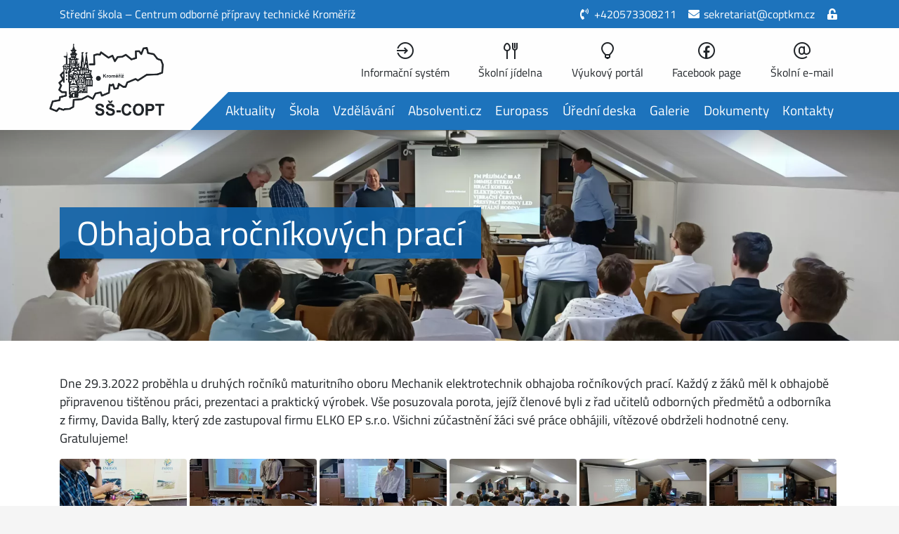

--- FILE ---
content_type: text/html; charset=utf-8
request_url: https://coptkm.cz/obhajoba-rocnikovych-praci
body_size: 4308
content:

<!DOCTYPE html>
<html lang='cs'>
	<head>
		<meta charset='UTF-8'>
		<meta http-equiv='X-UA-Compatible' content='IE=edge'>
		<meta name='viewport' content='width=device-width, initial-scale=1, shrink-to-fit=no'>
		<meta property='og:image' content='https://coptkm.cz/file/202203/n/qlmuo5xhlxo7iv0cei85jb95gdocx8jtboo73wiwudj9ej837y/ufvdukeugqlldf2gn8jr.jpeg'>
		<meta property='og:title' content='Obhajoba ročníkových prací'>
		<meta property='og:description' content='Střední škola ‒ Centrum odborné přípravy technické Kroměříž'>
		<title>Obhajoba ročníkových prací | SŠ-COPT Kroměříž</title>
		<link rel='icon' href='/favicon.ico'>
		<style>
			#loader {
				width: 100vw;
				height: 100vh;
				position: fixed;
				top: 0;
				left: 0;
				z-index: 100000;
				transition: opacity .4s ease-out;
				opacity: 1;
				background: #1d73bc url('[data-uri]') no-repeat center center;
				background-size: 100px;
			}
		</style>
		<style id='initStyle'>
			body .ob-header-container *,
			body .ob-content-container *,
			body .ob-footer-container * {
				transition: none !important;
				transition-delay: 0s !important;
			}
		</style>
		<script nonce="X2m/9N+WOvZNJ7NtZ2EH2w==">
			var _initialize = {"netteForms":{"parameter":null,"beforeRedraw":false},"dataClick":{"parameter":null,"beforeRedraw":false},"tooltip":{"parameter":null,"beforeRedraw":false},"popover":{"parameter":null,"beforeRedraw":false},"photoSwipe":{"parameter":null,"beforeRedraw":false},"publicUi":{"parameter":null,"beforeRedraw":false}};
			var _fingerprint = "1f515e62619745b0789028bfa93b17b2";
		</script>
		<script nonce="X2m/9N+WOvZNJ7NtZ2EH2w==" src='/static/js/public.0.ecb1f9ce6055bf927c2d.js' defer></script>
		<script nonce="X2m/9N+WOvZNJ7NtZ2EH2w==" src='/static/js/public.1.ecb1f9ce6055bf927c2d.js' defer></script>
		<script nonce="X2m/9N+WOvZNJ7NtZ2EH2w==" src='/static/js/public.2.ecb1f9ce6055bf927c2d.js' defer></script>
		<script nonce="X2m/9N+WOvZNJ7NtZ2EH2w==" src='/static/js/public.3.ecb1f9ce6055bf927c2d.js' defer></script>
		<script nonce="X2m/9N+WOvZNJ7NtZ2EH2w==" src='/static/js/public.4.ecb1f9ce6055bf927c2d.js' defer></script>
		<script nonce="X2m/9N+WOvZNJ7NtZ2EH2w==" src='/static/js/public.5.ecb1f9ce6055bf927c2d.js' defer></script>
		<script nonce="X2m/9N+WOvZNJ7NtZ2EH2w==" src='/static/js/public.6.ecb1f9ce6055bf927c2d.js' defer></script>
	</head>
	<body class='nittro-transition-auto nittro-transition-bar' id='defaultLoader'>
		<script nonce="X2m/9N+WOvZNJ7NtZ2EH2w==">
			var isLoaded = false;
			var loaderElement = document.createElement('div');
			loaderElement.id = 'loader';
			document.body.appendChild(loaderElement);
			window.addEventListener('load', function () {
				if (isLoaded) {
					loaderElement.style.opacity = '0';
					setTimeout(function () {
						loaderElement.style.display = 'none';
					}, 400);
				} else {
					var pageTitle = document.title;
					document.title = 'Čekám... | ' + pageTitle;
					setTimeout(function () {
						document.title = 'Načítám... | ' + pageTitle;
						window.location.reload();
					}, 1000);
				}
			});
		</script>
		<script nonce="X2m/9N+WOvZNJ7NtZ2EH2w==">
			window.addEventListener('load', function () {
				window.setTimeout(function () {
					var initStyleElement = document.getElementById('initStyle');
					return initStyleElement.parentNode.removeChild(initStyleElement);
				}, 300);
			});
		</script>
		<header class='ob-header-container d-print-none'>
			<div class='ob-header-infobar d-none d-lg-block'>
				<div class='container'>
					<div class='row text-center'>
						<div class='col-lg text-lg-left ob-header-infobar__row ob-header-infobar__row--name'>
							Střední škola ‒ Centrum odborné přípravy technické Kroměříž
						</div>
						<div class='col-lg text-lg-right ob-header-infobar__row ob-header-infobar__row--links'>
							<a href='tel:+420573308211' class='ob-header-infobar__link text-nowrap'>
								<i class='fas fa-fw fa-phone-volume'></i> +420573308211
							</a>
							<a href='mailto:sekretariat@coptkm.cz' class='ob-header-infobar__link text-nowrap'>
								<i class='fas fa-fw fa-envelope'></i> sekretariat@coptkm.cz
							</a>
							<span id="snippet--loggedUser">
								<span class='text-nowrap'>
									<a href="/prihlaseni" rel='nofollow' class='ob-header-infobar__link text-nowrap'>
										<i class='fas fa-fw fa-unlock-alt'></i>
									</a>
								</span>							</span>
						</div>
					</div>
				</div>
			</div>
			<nav class='ob-header-navigation navbar navbar-expand-lg navbar-light'>
				<div class='container navbar p-0'>
					<div class='container'>
						<a href="/" class='ob-header-navigation__brand navbar-brand ml-3 ml-lg-0 my-3'></a>
						<button class='d-lg-none btn btn-light btn-lg mr-3 mr-lg-0 my-2 ml-3 d-flex' type='button' data-toggle='collapse' data-target='#navbar-collapse'>
							<i class='la la-fw la-bars'></i><span> Menu</span>
						</button>
					</div>
					<div class='collapse navbar-collapse pb-3 pb-lg-0 flex-lg-column column flex-wrap align-items-start' id='navbar-collapse'>
						<div class='ob-header-infobar d-block d-lg-none w-100 mb-3'>
							<div class='container'>
								<div class='row text-center'>
									<div class='col-lg text-lg-left ob-header-infobar__row ob-header-infobar__row--name'>
										Střední škola ‒ Centrum odborné přípravy technické Kroměříž
									</div>
									<div class='col-lg text-lg-right ob-header-infobar__row ob-header-infobar__row--links'>
										<a href='tel:+420573308211' class='ob-header-infobar__link text-nowrap'>
											<i class='fas fa-fw fa-phone-volume'></i> +420573308211
										</a>
										<a href='mailto:sekretariat@coptkm.cz' class='ob-header-infobar__link text-nowrap'>
											<i class='fas fa-fw fa-envelope'></i> sekretariat@coptkm.cz
										</a>
										<span id="snippet--loggedUser2">
											<span class='text-nowrap'>
												<a href="/prihlaseni" rel='nofollow' class='ob-header-infobar__link text-nowrap'>
													<i class='fas fa-fw fa-unlock-alt'></i>
												</a>
											</span>										</span>
									</div>
								</div>
							</div>
						</div>
						<div class='container d-flex flex-lg-column column flex-wrap align-items-start'>
							<ul class='ob-header-navigation__section ob-header-navigation__section--secondary flex-fill navbar-nav justify-content-end'>
								<li class='nav-item'>
									<a class='nav-link' href='https://coptkm.edupage.org/login/' target='_blank'>
										<i class='labeled la la-fw la-sign-in'></i>
										<span>Informační systém</span>
									</a>
								</li>
								<li class='nav-item'>
									<a class='nav-link' href='https://coptkm.cz/jidelna'>
										<i class='labeled la la-fw la-cutlery'></i>
										<span>Školní jídelna</span>
									</a>
								</li>
								<li class='nav-item'>
									<a class='nav-link' href='https://coptel.cz' target='_blank'>
										<i class='labeled la la-fw la-lightbulb-o'></i>
										<span>Výukový portál</span>
									</a>
								</li>
								<li class='nav-item'>
									<a class='nav-link' href='https://www.facebook.com/ss.copt.kromeriz' target='_blank'>
										<i class='labeled lab la-fw la-facebook'></i>
										<span>Facebook page</span>
									</a>
								</li>
								<li class='nav-item'>
									<a class='nav-link' href='https://login.microsoftonline.com/'>
										<i class='labeled la la-fw la-at'></i>
										<span>Školní e-mail</span>
									</a>
								</li>
							</ul>
							<ul class='ob-header-navigation__section ob-header-navigation__section--primary flex-fill navbar-nav justify-content-end' id="snippet--primaryNavigation">
									<li class="nav-item">
										<a class='nav-link' href='https://coptkm.cz/aktuality'>
											<i class='la la-fw la-chevron-circle-right d-lg-none'></i>
											Aktuality
										</a>
									</li>
									<li class="nav-item">
										<a class='nav-link' href='https://coptkm.cz/skola'>
											<i class='la la-fw la-chevron-circle-right d-lg-none'></i>
											Škola
										</a>
									</li>
									<li class="nav-item">
										<a class='nav-link' href='https://coptkm.cz/vzdelavani'>
											<i class='la la-fw la-chevron-circle-right d-lg-none'></i>
											Vzdělávání
										</a>
									</li>
									<li class="nav-item">
										<a class='nav-link' href='https://coptkm.absolventi.cz/' target='_blank'>
											<i class='la la-fw la-chevron-circle-right d-lg-none'></i>
											Absolventi.cz
										</a>
									</li>
									<li class="nav-item">
										<a class='nav-link' href='https://coptkm.cz/europass-dodatek-k-osvedceni' target='_blank'>
											<i class='la la-fw la-chevron-circle-right d-lg-none'></i>
											Europass
										</a>
									</li>
									<li class="nav-item">
										<a class='nav-link' href='https://coptkm.cz/uredni-deska'>
											<i class='la la-fw la-chevron-circle-right d-lg-none'></i>
											Úřední deska
										</a>
									</li>
									<li class="nav-item">
										<a class='nav-link' href='https://coptkm.cz/galerie'>
											<i class='la la-fw la-chevron-circle-right d-lg-none'></i>
											Galerie
										</a>
									</li>
									<li class="nav-item">
										<a class='nav-link' href='https://coptkm.cz/rad'>
											<i class='la la-fw la-chevron-circle-right d-lg-none'></i>
											Dokumenty
										</a>
									</li>
									<li class="nav-item">
										<a class='nav-link' href='https://coptkm.cz/kontakty-coptkm'>
											<i class='la la-fw la-chevron-circle-right d-lg-none'></i>
											Kontakty
										</a>
									</li>
							</ul>
						</div>
					</div>
				</div>
			</nav>
			<div id="snippet--headerImage">
				<div class='ob-header-image'>
					<div class='ob-header-image__container' style='background-image: url(\/file\/202203\/3\/1yiv9q4epfi4wf8uu3u2yrmbxbal61qtrkinn77u6cgrjkvvqo\/cny4zv968hh1d6bfwjur\.webp);'>
					</div>
					<div class='ob-header-image__title-container container d-flex flex-wrap'>
						<div class='align-self-center ob-header-image__title-wrap'>
							<h1>
								<span class='ob-header-image__title'>Obhajoba ročníkových prací</span>
							</h1>

						</div>
					</div>
				</div>
			</div>
		</header>
		<main class='ob-content-container' id='content'>
			<div class='container' id="snippet--content">
				<div class='mb-3 ob-editor-viewer' id="snippet-viewer-editor">
					<div class='row'>
						<div class='col-lg-12'>
							<div>
								<div class='mb-2'>
									<p>Dne 29.3.2022 proběhla u druhých ročníků maturitního oboru Mechanik elektrotechnik obhajoba ročníkových prací. Každý z žáků měl k obhajobě připravenou tištěnou práci, prezentaci a praktický výrobek. Vše posuzovala porota, jejíž členové byli z řad učitelů odborných předmětů a odborníka z firmy, Davida Bally, který zde zastupoval firmu ELKO EP s.r.o. Všichni zúčastnění žáci své práce obhájili, vítězové obdrželi hodnotné ceny. Gratulujeme!</p>

								</div>			</div>
							<div>
								<div class='d-flex align-items-center mb-5'>
									<div class='row mx-0 ps-gallery'>
										<figure class='col-6 col-sm-4 col-lg-2 mb-1 pr-1 px-0'>
											<a href='/file/202203/s/wuqhs5v6bd6oeb3iipwm0gwmuu2ozhmqvgax9v65fhbm3dsddc/gcd2asod5fuwk32bt6p3.webp' data-size='1440x1920' data-scroll='false'>
												<img src='/file/202203/w/u3lxmzrnif7teg4ipdmzmn7pf9o0f23gw6bqh7r8g63tsif78q/lt6mn9nls68kgpssmrji.webp' alt='' class='img-fluid rounded'>
											</a>
										</figure>
										<figure class='col-6 col-sm-4 col-lg-2 mb-1 pr-1 px-0'>
											<a href='/file/202203/b/my18xhztkull9wd5j87na9lzlz6s4q1p47203s160a5500hd3q/fj6kbn2ufp3porwkgss7.webp' data-size='1440x1920' data-scroll='false'>
												<img src='/file/202203/z/oa1gfkncvhp9q28r9jf389bi86f8b1q7wpa8w458nnwr8tmqot/hth7btne6jcehw04smxk.webp' alt='' class='img-fluid rounded'>
											</a>
										</figure>
										<figure class='col-6 col-sm-4 col-lg-2 mb-1 pr-1 px-0'>
											<a href='/file/202203/2/p7ulxhnfyo6bsmthmlbzaxwd5c2ijxs5hk0j7kffxmlg0swxrb/tz08yoypsv8kt7f5u97u.webp' data-size='1440x1920' data-scroll='false'>
												<img src='/file/202203/v/0dajqfdnqzvwo9ttjux7yu9hizlw6rfcmgq8ipqcoddy8ikzga/gcnoc1q0omunxxrslu74.webp' alt='' class='img-fluid rounded'>
											</a>
										</figure>
										<figure class='col-6 col-sm-4 col-lg-2 mb-1 pr-1 px-0'>
											<a href='/file/202203/p/x67h4rpibycl33t3aexlzp2e5oobk8e803tyi2il6ywwki0u8s/5fnto0di5pkkxthgfuw4.webp' data-size='1920x1440' data-scroll='false'>
												<img src='/file/202203/i/dvaul6j8zf338jk573pknhkjq4daxfzs0zmog3y12q6647g5wq/ygjpysnb3yqy1nouo6hp.webp' alt='' class='img-fluid rounded'>
											</a>
										</figure>
										<figure class='col-6 col-sm-4 col-lg-2 mb-1 pr-1 px-0'>
											<a href='/file/202203/p/nd12hu7a9nx0r8n25s9gxyqq1vmehsyi6rzr47urc3lvy3nqqb/3lgb3cmke6ocxsi55ub8.webp' data-size='1920x1440' data-scroll='false'>
												<img src='/file/202203/v/o2gseied66i62runjsg9bxjd5r0peoap1swxv0dif0wexvdgi5/xw08nozy9ta66kkx4sof.webp' alt='' class='img-fluid rounded'>
											</a>
										</figure>
										<figure class='col-6 col-sm-4 col-lg-2 mb-1 pr-1 px-0'>
											<a href='/file/202203/x/8j7k8n16lpqmh6aa722uknsxyuii9anxk4invgfh7omr6fqyp9/8qak9eejk48gz4ez3518.webp' data-size='1920x1440' data-scroll='false'>
												<img src='/file/202203/o/08knxijmvekv8f9qsgqoekexwjidzmbj5esf1cdk9op0ry4rpu/nnd1hse3g069lu4gbi6s.webp' alt='' class='img-fluid rounded'>
											</a>
										</figure>
									</div>
								</div>			</div>
						</div>
					</div>
				</div>			</div>
		</main>
		<footer class='ob-footer-container d-print-none'>
			<div class='ob-footer-container__navigation'>
				<div class='container'>
					<div class='row'>
						<div class='col-12 col-lg-5'>
							<h4>Kontaktní údaje</h4>
							<p>
								Střední škola ‒ Centrum odborné přípravy technické Kroměříž<br>
								Nábělkova 539/3, 767 01 Kroměříž
							</p>
							<p>
								<a href='tel:++420573308211'>
									<i class='fas fa-fw fa-phone-volume mr-2'></i>+420573308211
								</a>
								<br>
								<a href='mailto:sekretariat@coptkm.cz'>
									<i class='fas fa-fw fa-envelope mr-2'></i>sekretariat@coptkm.cz
								</a>
							</p>
							<p>
								<i class='fas fa-fw fa-credit-card mr-2'></i>15233691/0100 (bankovní spojení)<br>
								<i class='fas fa-fw fa-box mr-2'></i>vyhmjux (datová schránka)
							</p>
							<p>
								<span class='text-nowrap mr-2'><i class='far fa-fw fa-dot-circle mr-2'></i>IČO 00568945</span>
								<span class='text-nowrap mr-2'><i class='far fa-fw fa-dot-circle mr-2'></i>IZO 107870347</span>
								<span class='text-nowrap'><i class='far fa-fw fa-dot-circle mr-2'></i>DIČ CZ00568945</span>
							</p>
							<a href="/kontakty">
								<i class='fas fa-fw fa-plus-square mr-2'></i>Více informací, kontakty na zaměstnance
							</a>
						</div>
						<div class='col ml-0 ml-lg-4 mt-5 mt-lg-0'>
							<h4>Může se hodit</h4>
							<ul>
								<li>
									<a href='https://coptkm.edupage.org/' target='_blank' rel='noopener'>Informační systém</a>
								</li>
								<li>
									<a href='https://coptkm.cz/portal/' target='_blank' rel='noopener'>Výukový portál</a>
								</li>
								<li>
									<a href='https://coptkm.cz/email'>Školní e-mail</a>
								</li>
								<li>
									<a href='https://coptkm.cz/eduroam'>Síť eduroam</a>
								</li>
								<li>
									<a href='https://www.zkola.cz/' target='_blank' rel='noopener'>Zkola - portál Zlínského kraje</a>
								</li>
								<li>
									<a href='https://coptkm.cz/prohlaseni-o-pristupnosti'>Prohlášení o přístupnosti</a>
								</li>
								<li>
									<a href='https://coptkm.cz/cookies'>Prohlášení o cookies</a>
								</li>
							</ul>
						</div>
						<div class='col mt-5 mt-lg-0 mb-5'>
							<h4>Hlavní menu</h4>
							<ul>
								<li>
									<a href='https://coptkm.cz/aktuality'>Aktuality</a>
								</li>
								<li>
									<a href='https://coptkm.cz/skola'>Škola</a>
								</li>
								<li>
									<a href='https://coptkm.cz/vzdelavani'>Vzdělávání</a>
								</li>
								<li>
									<a href='https://coptkm.absolventi.cz/' target='_blank'>Absolventi.cz</a>
								</li>
								<li>
									<a href='https://coptkm.cz/europass-dodatek-k-osvedceni' target='_blank'>Europass</a>
								</li>
								<li>
									<a href='https://coptkm.cz/uredni-deska'>Úřední deska</a>
								</li>
								<li>
									<a href='https://coptkm.cz/galerie'>Galerie</a>
								</li>
								<li>
									<a href='https://coptkm.cz/rad'>Dokumenty</a>
								</li>
								<li>
									<a href='https://coptkm.cz/kontakty-coptkm'>Kontakty</a>
								</li>
							</ul>
						</div>
					</div>
				</div>
			</div>
			<div class='ob-footer-container__copyright'>
				<div class='container'>
					<div class='row text-center'>
						<div class='col-lg-8 text-lg-left ob-footer-copyright'>
							<p class='ob-footer-copyright__block d-lg-inline'>
								Provozuje <a href="/">Střední škola ‒ Centrum odborné přípravy technické Kroměříž</a>.
								<span class='text-nowrap'>&copy; Všechna práva vyhrazena.</span>
							</p>
							<p class='ob-footer-copyright__block d-lg-inline'>
								Webovou prezentaci a redakční systém <span class='text-nowrap'>vytvořil <a href='https://ondrejbudin.cz/' target='_blank'>Ondřej Budín</a>.</span>
							</p>
						</div>
						<div class='col-lg text-lg-right'>
							<a href="/" class='ob-footer-copyright__logo'></a>
						</div>
					</div>
				</div>
			</div>
		</footer>
	</body>
</html>


--- FILE ---
content_type: application/javascript
request_url: https://coptkm.cz/static/js/public.5.ecb1f9ce6055bf927c2d.js
body_size: 44478
content:
(window["webpackJsonp"]=window["webpackJsonp"]||[]).push([[5],{0:function(module,__webpack_exports__,__webpack_require__){"use strict";__webpack_require__.d(__webpack_exports__,"a",function(){return Calendar});__webpack_require__.d(__webpack_exports__,"b",function(){return DateComponent});__webpack_require__.d(__webpack_exports__,"c",function(){return DateProfileGenerator});__webpack_require__.d(__webpack_exports__,"d",function(){return DayHeader});__webpack_require__.d(__webpack_exports__,"e",function(){return DaySeries});__webpack_require__.d(__webpack_exports__,"f",function(){return DayTable});__webpack_require__.d(__webpack_exports__,"g",function(){return FgEventRenderer});__webpack_require__.d(__webpack_exports__,"h",function(){return FillRenderer});__webpack_require__.d(__webpack_exports__,"i",function(){return PositionCache});__webpack_require__.d(__webpack_exports__,"j",function(){return ScrollComponent});__webpack_require__.d(__webpack_exports__,"k",function(){return Slicer});__webpack_require__.d(__webpack_exports__,"l",function(){return View});__webpack_require__.d(__webpack_exports__,"m",function(){return addDays});__webpack_require__.d(__webpack_exports__,"n",function(){return addWeeks});__webpack_require__.d(__webpack_exports__,"o",function(){return appendToElement});__webpack_require__.d(__webpack_exports__,"p",function(){return applyStyle});__webpack_require__.d(__webpack_exports__,"q",function(){return buildGotoAnchorHtml});__webpack_require__.d(__webpack_exports__,"r",function(){return compensateScroll});__webpack_require__.d(__webpack_exports__,"s",function(){return computeClippingRect});__webpack_require__.d(__webpack_exports__,"t",function(){return computeEventDraggable});__webpack_require__.d(__webpack_exports__,"u",function(){return computeEventEndResizable});__webpack_require__.d(__webpack_exports__,"v",function(){return computeEventStartResizable});__webpack_require__.d(__webpack_exports__,"w",function(){return computeRect});__webpack_require__.d(__webpack_exports__,"x",function(){return createElement});__webpack_require__.d(__webpack_exports__,"y",function(){return createFormatter});__webpack_require__.d(__webpack_exports__,"z",function(){return createPlugin});__webpack_require__.d(__webpack_exports__,"A",function(){return cssToStr});__webpack_require__.d(__webpack_exports__,"B",function(){return diffWeeks});__webpack_require__.d(__webpack_exports__,"C",function(){return distributeHeight});__webpack_require__.d(__webpack_exports__,"D",function(){return findChildren});__webpack_require__.d(__webpack_exports__,"E",function(){return findElements});__webpack_require__.d(__webpack_exports__,"F",function(){return getAllDayHtml});__webpack_require__.d(__webpack_exports__,"G",function(){return getDayClasses});__webpack_require__.d(__webpack_exports__,"H",function(){return htmlEscape});__webpack_require__.d(__webpack_exports__,"I",function(){return htmlToElement});__webpack_require__.d(__webpack_exports__,"J",function(){return insertAfterElement});__webpack_require__.d(__webpack_exports__,"K",function(){return intersectRanges});__webpack_require__.d(__webpack_exports__,"L",function(){return isMultiDayRange});__webpack_require__.d(__webpack_exports__,"M",function(){return listenBySelector});__webpack_require__.d(__webpack_exports__,"N",function(){return matchCellWidths});__webpack_require__.d(__webpack_exports__,"O",function(){return memoize});__webpack_require__.d(__webpack_exports__,"P",function(){return memoizeRendering});__webpack_require__.d(__webpack_exports__,"Q",function(){return prependToElement});__webpack_require__.d(__webpack_exports__,"R",function(){return rangeContainsMarker});__webpack_require__.d(__webpack_exports__,"S",function(){return removeElement});__webpack_require__.d(__webpack_exports__,"T",function(){return sliceEventStore});__webpack_require__.d(__webpack_exports__,"U",function(){return startOfDay});__webpack_require__.d(__webpack_exports__,"V",function(){return subtractInnerElHeight});__webpack_require__.d(__webpack_exports__,"W",function(){return uncompensateScroll});__webpack_require__.d(__webpack_exports__,"X",function(){return undistributeHeight});
/*!
FullCalendar Core Package v4.4.0
Docs & License: https://fullcalendar.io/
(c) 2019 Adam Shaw
*/var elementPropHash={className:true,colSpan:true,rowSpan:true};var containerTagHash={"<tr":"tbody","<td":"tr"};function createElement(tagName,attrs,content){var el=document.createElement(tagName);if(attrs){for(var attrName in attrs){if(attrName==="style"){applyStyle(el,attrs[attrName])}else if(elementPropHash[attrName]){el[attrName]=attrs[attrName]}else{el.setAttribute(attrName,attrs[attrName])}}}if(typeof content==="string"){el.innerHTML=content}else if(content!=null){appendToElement(el,content)}return el}function htmlToElement(html){html=html.trim();var container=document.createElement(computeContainerTag(html));container.innerHTML=html;return container.firstChild}function htmlToElements(html){return Array.prototype.slice.call(htmlToNodeList(html))}function htmlToNodeList(html){html=html.trim();var container=document.createElement(computeContainerTag(html));container.innerHTML=html;return container.childNodes}function computeContainerTag(html){return containerTagHash[html.substr(0,3)]||"div"}function appendToElement(el,content){var childNodes=normalizeContent(content);for(var i=0;i<childNodes.length;i++){el.appendChild(childNodes[i])}}function prependToElement(parent,content){var newEls=normalizeContent(content);var afterEl=parent.firstChild||null;for(var i=0;i<newEls.length;i++){parent.insertBefore(newEls[i],afterEl)}}function insertAfterElement(refEl,content){var newEls=normalizeContent(content);var afterEl=refEl.nextSibling||null;for(var i=0;i<newEls.length;i++){refEl.parentNode.insertBefore(newEls[i],afterEl)}}function normalizeContent(content){var els;if(typeof content==="string"){els=htmlToElements(content)}else if(content instanceof Node){els=[content]}else{els=Array.prototype.slice.call(content)}return els}function removeElement(el){if(el.parentNode){el.parentNode.removeChild(el)}}var matchesMethod=Element.prototype.matches||Element.prototype.matchesSelector||Element.prototype.msMatchesSelector;var closestMethod=Element.prototype.closest||function(selector){var el=this;if(!document.documentElement.contains(el)){return null}do{if(elementMatches(el,selector)){return el}el=el.parentElement||el.parentNode}while(el!==null&&el.nodeType===1);return null};function elementClosest(el,selector){return closestMethod.call(el,selector)}function elementMatches(el,selector){return matchesMethod.call(el,selector)}function findElements(container,selector){var containers=container instanceof HTMLElement?[container]:container;var allMatches=[];for(var i=0;i<containers.length;i++){var matches=containers[i].querySelectorAll(selector);for(var j=0;j<matches.length;j++){allMatches.push(matches[j])}}return allMatches}function findChildren(parent,selector){var parents=parent instanceof HTMLElement?[parent]:parent;var allMatches=[];for(var i=0;i<parents.length;i++){var childNodes=parents[i].children;for(var j=0;j<childNodes.length;j++){var childNode=childNodes[j];if(!selector||elementMatches(childNode,selector)){allMatches.push(childNode)}}}return allMatches}function forceClassName(el,className,bool){if(bool){el.classList.add(className)}else{el.classList.remove(className)}}var PIXEL_PROP_RE=/(top|left|right|bottom|width|height)$/i;function applyStyle(el,props){for(var propName in props){applyStyleProp(el,propName,props[propName])}}function applyStyleProp(el,name,val){if(val==null){el.style[name]=""}else if(typeof val==="number"&&PIXEL_PROP_RE.test(name)){el.style[name]=val+"px"}else{el.style[name]=val}}function pointInsideRect(point,rect){return point.left>=rect.left&&point.left<rect.right&&point.top>=rect.top&&point.top<rect.bottom}function intersectRects(rect1,rect2){var res={left:Math.max(rect1.left,rect2.left),right:Math.min(rect1.right,rect2.right),top:Math.max(rect1.top,rect2.top),bottom:Math.min(rect1.bottom,rect2.bottom)};if(res.left<res.right&&res.top<res.bottom){return res}return false}function translateRect(rect,deltaX,deltaY){return{left:rect.left+deltaX,right:rect.right+deltaX,top:rect.top+deltaY,bottom:rect.bottom+deltaY}}function constrainPoint(point,rect){return{left:Math.min(Math.max(point.left,rect.left),rect.right),top:Math.min(Math.max(point.top,rect.top),rect.bottom)}}function getRectCenter(rect){return{left:(rect.left+rect.right)/2,top:(rect.top+rect.bottom)/2}}function diffPoints(point1,point2){return{left:point1.left-point2.left,top:point1.top-point2.top}}var isRtlScrollbarOnLeft=null;function getIsRtlScrollbarOnLeft(){if(isRtlScrollbarOnLeft===null){isRtlScrollbarOnLeft=computeIsRtlScrollbarOnLeft()}return isRtlScrollbarOnLeft}function computeIsRtlScrollbarOnLeft(){var outerEl=createElement("div",{style:{position:"absolute",top:-1e3,left:0,border:0,padding:0,overflow:"scroll",direction:"rtl"}},"<div></div>");document.body.appendChild(outerEl);var innerEl=outerEl.firstChild;var res=innerEl.getBoundingClientRect().left>outerEl.getBoundingClientRect().left;removeElement(outerEl);return res}function sanitizeScrollbarWidth(width){width=Math.max(0,width);width=Math.round(width);return width}function computeEdges(el,getPadding){if(getPadding===void 0){getPadding=false}var computedStyle=window.getComputedStyle(el);var borderLeft=parseInt(computedStyle.borderLeftWidth,10)||0;var borderRight=parseInt(computedStyle.borderRightWidth,10)||0;var borderTop=parseInt(computedStyle.borderTopWidth,10)||0;var borderBottom=parseInt(computedStyle.borderBottomWidth,10)||0;var scrollbarLeftRight=sanitizeScrollbarWidth(el.offsetWidth-el.clientWidth-borderLeft-borderRight);var scrollbarBottom=sanitizeScrollbarWidth(el.offsetHeight-el.clientHeight-borderTop-borderBottom);var res={borderLeft:borderLeft,borderRight:borderRight,borderTop:borderTop,borderBottom:borderBottom,scrollbarBottom:scrollbarBottom,scrollbarLeft:0,scrollbarRight:0};if(getIsRtlScrollbarOnLeft()&&computedStyle.direction==="rtl"){res.scrollbarLeft=scrollbarLeftRight}else{res.scrollbarRight=scrollbarLeftRight}if(getPadding){res.paddingLeft=parseInt(computedStyle.paddingLeft,10)||0;res.paddingRight=parseInt(computedStyle.paddingRight,10)||0;res.paddingTop=parseInt(computedStyle.paddingTop,10)||0;res.paddingBottom=parseInt(computedStyle.paddingBottom,10)||0}return res}function computeInnerRect(el,goWithinPadding){if(goWithinPadding===void 0){goWithinPadding=false}var outerRect=computeRect(el);var edges=computeEdges(el,goWithinPadding);var res={left:outerRect.left+edges.borderLeft+edges.scrollbarLeft,right:outerRect.right-edges.borderRight-edges.scrollbarRight,top:outerRect.top+edges.borderTop,bottom:outerRect.bottom-edges.borderBottom-edges.scrollbarBottom};if(goWithinPadding){res.left+=edges.paddingLeft;res.right-=edges.paddingRight;res.top+=edges.paddingTop;res.bottom-=edges.paddingBottom}return res}function computeRect(el){var rect=el.getBoundingClientRect();return{left:rect.left+window.pageXOffset,top:rect.top+window.pageYOffset,right:rect.right+window.pageXOffset,bottom:rect.bottom+window.pageYOffset}}function computeViewportRect(){return{left:window.pageXOffset,right:window.pageXOffset+document.documentElement.clientWidth,top:window.pageYOffset,bottom:window.pageYOffset+document.documentElement.clientHeight}}function computeHeightAndMargins(el){return el.getBoundingClientRect().height+computeVMargins(el)}function computeVMargins(el){var computed=window.getComputedStyle(el);return parseInt(computed.marginTop,10)+parseInt(computed.marginBottom,10)}function getClippingParents(el){var parents=[];while(el instanceof HTMLElement){var computedStyle=window.getComputedStyle(el);if(computedStyle.position==="fixed"){break}if(/(auto|scroll)/.test(computedStyle.overflow+computedStyle.overflowY+computedStyle.overflowX)){parents.push(el)}el=el.parentNode}return parents}function computeClippingRect(el){return getClippingParents(el).map(function(el){return computeInnerRect(el)}).concat(computeViewportRect()).reduce(function(rect0,rect1){return intersectRects(rect0,rect1)||rect1})}function preventDefault(ev){ev.preventDefault()}function listenBySelector(container,eventType,selector,handler){function realHandler(ev){var matchedChild=elementClosest(ev.target,selector);if(matchedChild){handler.call(matchedChild,ev,matchedChild)}}container.addEventListener(eventType,realHandler);return function(){container.removeEventListener(eventType,realHandler)}}function listenToHoverBySelector(container,selector,onMouseEnter,onMouseLeave){var currentMatchedChild;return listenBySelector(container,"mouseover",selector,function(ev,matchedChild){if(matchedChild!==currentMatchedChild){currentMatchedChild=matchedChild;onMouseEnter(ev,matchedChild);var realOnMouseLeave_1=function(ev){currentMatchedChild=null;onMouseLeave(ev,matchedChild);matchedChild.removeEventListener("mouseleave",realOnMouseLeave_1)};matchedChild.addEventListener("mouseleave",realOnMouseLeave_1)}})}var transitionEventNames=["webkitTransitionEnd","otransitionend","oTransitionEnd","msTransitionEnd","transitionend"];function whenTransitionDone(el,callback){var realCallback=function(ev){callback(ev);transitionEventNames.forEach(function(eventName){el.removeEventListener(eventName,realCallback)})};transitionEventNames.forEach(function(eventName){el.addEventListener(eventName,realCallback)})}var DAY_IDS=["sun","mon","tue","wed","thu","fri","sat"];function addWeeks(m,n){var a=dateToUtcArray(m);a[2]+=n*7;return arrayToUtcDate(a)}function addDays(m,n){var a=dateToUtcArray(m);a[2]+=n;return arrayToUtcDate(a)}function addMs(m,n){var a=dateToUtcArray(m);a[6]+=n;return arrayToUtcDate(a)}function diffWeeks(m0,m1){return diffDays(m0,m1)/7}function diffDays(m0,m1){return(m1.valueOf()-m0.valueOf())/(1e3*60*60*24)}function diffHours(m0,m1){return(m1.valueOf()-m0.valueOf())/(1e3*60*60)}function diffMinutes(m0,m1){return(m1.valueOf()-m0.valueOf())/(1e3*60)}function diffSeconds(m0,m1){return(m1.valueOf()-m0.valueOf())/1e3}function diffDayAndTime(m0,m1){var m0day=startOfDay(m0);var m1day=startOfDay(m1);return{years:0,months:0,days:Math.round(diffDays(m0day,m1day)),milliseconds:m1.valueOf()-m1day.valueOf()-(m0.valueOf()-m0day.valueOf())}}function diffWholeWeeks(m0,m1){var d=diffWholeDays(m0,m1);if(d!==null&&d%7===0){return d/7}return null}function diffWholeDays(m0,m1){if(timeAsMs(m0)===timeAsMs(m1)){return Math.round(diffDays(m0,m1))}return null}function startOfDay(m){return arrayToUtcDate([m.getUTCFullYear(),m.getUTCMonth(),m.getUTCDate()])}function startOfHour(m){return arrayToUtcDate([m.getUTCFullYear(),m.getUTCMonth(),m.getUTCDate(),m.getUTCHours()])}function startOfMinute(m){return arrayToUtcDate([m.getUTCFullYear(),m.getUTCMonth(),m.getUTCDate(),m.getUTCHours(),m.getUTCMinutes()])}function startOfSecond(m){return arrayToUtcDate([m.getUTCFullYear(),m.getUTCMonth(),m.getUTCDate(),m.getUTCHours(),m.getUTCMinutes(),m.getUTCSeconds()])}function weekOfYear(marker,dow,doy){var y=marker.getUTCFullYear();var w=weekOfGivenYear(marker,y,dow,doy);if(w<1){return weekOfGivenYear(marker,y-1,dow,doy)}var nextW=weekOfGivenYear(marker,y+1,dow,doy);if(nextW>=1){return Math.min(w,nextW)}return w}function weekOfGivenYear(marker,year,dow,doy){var firstWeekStart=arrayToUtcDate([year,0,1+firstWeekOffset(year,dow,doy)]);var dayStart=startOfDay(marker);var days=Math.round(diffDays(firstWeekStart,dayStart));return Math.floor(days/7)+1}function firstWeekOffset(year,dow,doy){var fwd=7+dow-doy;var fwdlw=(7+arrayToUtcDate([year,0,fwd]).getUTCDay()-dow)%7;return-fwdlw+fwd-1}function dateToLocalArray(date){return[date.getFullYear(),date.getMonth(),date.getDate(),date.getHours(),date.getMinutes(),date.getSeconds(),date.getMilliseconds()]}function arrayToLocalDate(a){return new Date(a[0],a[1]||0,a[2]==null?1:a[2],a[3]||0,a[4]||0,a[5]||0)}function dateToUtcArray(date){return[date.getUTCFullYear(),date.getUTCMonth(),date.getUTCDate(),date.getUTCHours(),date.getUTCMinutes(),date.getUTCSeconds(),date.getUTCMilliseconds()]}function arrayToUtcDate(a){if(a.length===1){a=a.concat([0])}return new Date(Date.UTC.apply(Date,a))}function isValidDate(m){return!isNaN(m.valueOf())}function timeAsMs(m){return m.getUTCHours()*1e3*60*60+m.getUTCMinutes()*1e3*60+m.getUTCSeconds()*1e3+m.getUTCMilliseconds()}var INTERNAL_UNITS=["years","months","days","milliseconds"];var PARSE_RE=/^(-?)(?:(\d+)\.)?(\d+):(\d\d)(?::(\d\d)(?:\.(\d\d\d))?)?/;function createDuration(input,unit){var _a;if(typeof input==="string"){return parseString(input)}else if(typeof input==="object"&&input){return normalizeObject(input)}else if(typeof input==="number"){return normalizeObject((_a={},_a[unit||"milliseconds"]=input,_a))}else{return null}}function parseString(s){var m=PARSE_RE.exec(s);if(m){var sign=m[1]?-1:1;return{years:0,months:0,days:sign*(m[2]?parseInt(m[2],10):0),milliseconds:sign*((m[3]?parseInt(m[3],10):0)*60*60*1e3+(m[4]?parseInt(m[4],10):0)*60*1e3+(m[5]?parseInt(m[5],10):0)*1e3+(m[6]?parseInt(m[6],10):0))}}return null}function normalizeObject(obj){return{years:obj.years||obj.year||0,months:obj.months||obj.month||0,days:(obj.days||obj.day||0)+getWeeksFromInput(obj)*7,milliseconds:(obj.hours||obj.hour||0)*60*60*1e3+(obj.minutes||obj.minute||0)*60*1e3+(obj.seconds||obj.second||0)*1e3+(obj.milliseconds||obj.millisecond||obj.ms||0)}}function getWeeksFromInput(obj){return obj.weeks||obj.week||0}function durationsEqual(d0,d1){return d0.years===d1.years&&d0.months===d1.months&&d0.days===d1.days&&d0.milliseconds===d1.milliseconds}function isSingleDay(dur){return dur.years===0&&dur.months===0&&dur.days===1&&dur.milliseconds===0}function addDurations(d0,d1){return{years:d0.years+d1.years,months:d0.months+d1.months,days:d0.days+d1.days,milliseconds:d0.milliseconds+d1.milliseconds}}function subtractDurations(d1,d0){return{years:d1.years-d0.years,months:d1.months-d0.months,days:d1.days-d0.days,milliseconds:d1.milliseconds-d0.milliseconds}}function multiplyDuration(d,n){return{years:d.years*n,months:d.months*n,days:d.days*n,milliseconds:d.milliseconds*n}}function asRoughYears(dur){return asRoughDays(dur)/365}function asRoughMonths(dur){return asRoughDays(dur)/30}function asRoughDays(dur){return asRoughMs(dur)/864e5}function asRoughMinutes(dur){return asRoughMs(dur)/(1e3*60)}function asRoughSeconds(dur){return asRoughMs(dur)/1e3}function asRoughMs(dur){return dur.years*(365*864e5)+dur.months*(30*864e5)+dur.days*864e5+dur.milliseconds}function wholeDivideDurations(numerator,denominator){var res=null;for(var i=0;i<INTERNAL_UNITS.length;i++){var unit=INTERNAL_UNITS[i];if(denominator[unit]){var localRes=numerator[unit]/denominator[unit];if(!isInt(localRes)||res!==null&&res!==localRes){return null}res=localRes}else if(numerator[unit]){return null}}return res}function greatestDurationDenominator(dur,dontReturnWeeks){var ms=dur.milliseconds;if(ms){if(ms%1e3!==0){return{unit:"millisecond",value:ms}}if(ms%(1e3*60)!==0){return{unit:"second",value:ms/1e3}}if(ms%(1e3*60*60)!==0){return{unit:"minute",value:ms/(1e3*60)}}if(ms){return{unit:"hour",value:ms/(1e3*60*60)}}}if(dur.days){if(!dontReturnWeeks&&dur.days%7===0){return{unit:"week",value:dur.days/7}}return{unit:"day",value:dur.days}}if(dur.months){return{unit:"month",value:dur.months}}if(dur.years){return{unit:"year",value:dur.years}}return{unit:"millisecond",value:0}}function compensateScroll(rowEl,scrollbarWidths){if(scrollbarWidths.left){applyStyle(rowEl,{borderLeftWidth:1,marginLeft:scrollbarWidths.left-1})}if(scrollbarWidths.right){applyStyle(rowEl,{borderRightWidth:1,marginRight:scrollbarWidths.right-1})}}function uncompensateScroll(rowEl){applyStyle(rowEl,{marginLeft:"",marginRight:"",borderLeftWidth:"",borderRightWidth:""})}function disableCursor(){document.body.classList.add("fc-not-allowed")}function enableCursor(){document.body.classList.remove("fc-not-allowed")}function distributeHeight(els,availableHeight,shouldRedistribute){var minOffset1=Math.floor(availableHeight/els.length);var minOffset2=Math.floor(availableHeight-minOffset1*(els.length-1));var flexEls=[];var flexOffsets=[];var flexHeights=[];var usedHeight=0;undistributeHeight(els);els.forEach(function(el,i){var minOffset=i===els.length-1?minOffset2:minOffset1;var naturalHeight=el.getBoundingClientRect().height;var naturalOffset=naturalHeight+computeVMargins(el);if(naturalOffset<minOffset){flexEls.push(el);flexOffsets.push(naturalOffset);flexHeights.push(naturalHeight)}else{usedHeight+=naturalOffset}});if(shouldRedistribute){availableHeight-=usedHeight;minOffset1=Math.floor(availableHeight/flexEls.length);minOffset2=Math.floor(availableHeight-minOffset1*(flexEls.length-1))}flexEls.forEach(function(el,i){var minOffset=i===flexEls.length-1?minOffset2:minOffset1;var naturalOffset=flexOffsets[i];var naturalHeight=flexHeights[i];var newHeight=minOffset-(naturalOffset-naturalHeight);if(naturalOffset<minOffset){el.style.height=newHeight+"px"}})}function undistributeHeight(els){els.forEach(function(el){el.style.height=""})}function matchCellWidths(els){var maxInnerWidth=0;els.forEach(function(el){var innerEl=el.firstChild;if(innerEl instanceof HTMLElement){var innerWidth_1=innerEl.getBoundingClientRect().width;if(innerWidth_1>maxInnerWidth){maxInnerWidth=innerWidth_1}}});maxInnerWidth++;els.forEach(function(el){el.style.width=maxInnerWidth+"px"});return maxInnerWidth}function subtractInnerElHeight(outerEl,innerEl){var reflowStyleProps={position:"relative",left:-1};applyStyle(outerEl,reflowStyleProps);applyStyle(innerEl,reflowStyleProps);var diff=outerEl.getBoundingClientRect().height-innerEl.getBoundingClientRect().height;var resetStyleProps={position:"",left:""};applyStyle(outerEl,resetStyleProps);applyStyle(innerEl,resetStyleProps);return diff}function preventSelection(el){el.classList.add("fc-unselectable");el.addEventListener("selectstart",preventDefault)}function allowSelection(el){el.classList.remove("fc-unselectable");el.removeEventListener("selectstart",preventDefault)}function preventContextMenu(el){el.addEventListener("contextmenu",preventDefault)}function allowContextMenu(el){el.removeEventListener("contextmenu",preventDefault)}function parseFieldSpecs(input){var specs=[];var tokens=[];var i;var token;if(typeof input==="string"){tokens=input.split(/\s*,\s*/)}else if(typeof input==="function"){tokens=[input]}else if(Array.isArray(input)){tokens=input}for(i=0;i<tokens.length;i++){token=tokens[i];if(typeof token==="string"){specs.push(token.charAt(0)==="-"?{field:token.substring(1),order:-1}:{field:token,order:1})}else if(typeof token==="function"){specs.push({func:token})}}return specs}function compareByFieldSpecs(obj0,obj1,fieldSpecs){var i;var cmp;for(i=0;i<fieldSpecs.length;i++){cmp=compareByFieldSpec(obj0,obj1,fieldSpecs[i]);if(cmp){return cmp}}return 0}function compareByFieldSpec(obj0,obj1,fieldSpec){if(fieldSpec.func){return fieldSpec.func(obj0,obj1)}return flexibleCompare(obj0[fieldSpec.field],obj1[fieldSpec.field])*(fieldSpec.order||1)}function flexibleCompare(a,b){if(!a&&!b){return 0}if(b==null){return-1}if(a==null){return 1}if(typeof a==="string"||typeof b==="string"){return String(a).localeCompare(String(b))}return a-b}function capitaliseFirstLetter(str){return str.charAt(0).toUpperCase()+str.slice(1)}function padStart(val,len){var s=String(val);return"000".substr(0,len-s.length)+s}function compareNumbers(a,b){return a-b}function isInt(n){return n%1===0}function applyAll(functions,thisObj,args){if(typeof functions==="function"){functions=[functions]}if(functions){var i=void 0;var ret=void 0;for(i=0;i<functions.length;i++){ret=functions[i].apply(thisObj,args)||ret}return ret}}function firstDefined(){var args=[];for(var _i=0;_i<arguments.length;_i++){args[_i]=arguments[_i]}for(var i=0;i<args.length;i++){if(args[i]!==undefined){return args[i]}}}function debounce(func,wait){var timeout;var args;var context;var timestamp;var result;var later=function(){var last=(new Date).valueOf()-timestamp;if(last<wait){timeout=setTimeout(later,wait-last)}else{timeout=null;result=func.apply(context,args);context=args=null}};return function(){context=this;args=arguments;timestamp=(new Date).valueOf();if(!timeout){timeout=setTimeout(later,wait)}return result}}function refineProps(rawProps,processors,defaults,leftoverProps){if(defaults===void 0){defaults={}}var refined={};for(var key in processors){var processor=processors[key];if(rawProps[key]!==undefined){if(processor===Function){refined[key]=typeof rawProps[key]==="function"?rawProps[key]:null}else if(processor){refined[key]=processor(rawProps[key])}else{refined[key]=rawProps[key]}}else if(defaults[key]!==undefined){refined[key]=defaults[key]}else{if(processor===String){refined[key]=""}else if(!processor||processor===Number||processor===Boolean||processor===Function){refined[key]=null}else{refined[key]=processor(null)}}}if(leftoverProps){for(var key in rawProps){if(processors[key]===undefined){leftoverProps[key]=rawProps[key]}}}return refined}function computeAlignedDayRange(timedRange){var dayCnt=Math.floor(diffDays(timedRange.start,timedRange.end))||1;var start=startOfDay(timedRange.start);var end=addDays(start,dayCnt);return{start:start,end:end}}function computeVisibleDayRange(timedRange,nextDayThreshold){if(nextDayThreshold===void 0){nextDayThreshold=createDuration(0)}var startDay=null;var endDay=null;if(timedRange.end){endDay=startOfDay(timedRange.end);var endTimeMS=timedRange.end.valueOf()-endDay.valueOf();if(endTimeMS&&endTimeMS>=asRoughMs(nextDayThreshold)){endDay=addDays(endDay,1)}}if(timedRange.start){startDay=startOfDay(timedRange.start);if(endDay&&endDay<=startDay){endDay=addDays(startDay,1)}}return{start:startDay,end:endDay}}function isMultiDayRange(range){var visibleRange=computeVisibleDayRange(range);return diffDays(visibleRange.start,visibleRange.end)>1}function diffDates(date0,date1,dateEnv,largeUnit){if(largeUnit==="year"){return createDuration(dateEnv.diffWholeYears(date0,date1),"year")}else if(largeUnit==="month"){return createDuration(dateEnv.diffWholeMonths(date0,date1),"month")}else{return diffDayAndTime(date0,date1)}}
/*! *****************************************************************************
Copyright (c) Microsoft Corporation. All rights reserved.
Licensed under the Apache License, Version 2.0 (the "License"); you may not use
this file except in compliance with the License. You may obtain a copy of the
License at http://www.apache.org/licenses/LICENSE-2.0

THIS CODE IS PROVIDED ON AN *AS IS* BASIS, WITHOUT WARRANTIES OR CONDITIONS OF ANY
KIND, EITHER EXPRESS OR IMPLIED, INCLUDING WITHOUT LIMITATION ANY IMPLIED
WARRANTIES OR CONDITIONS OF TITLE, FITNESS FOR A PARTICULAR PURPOSE,
MERCHANTABLITY OR NON-INFRINGEMENT.

See the Apache Version 2.0 License for specific language governing permissions
and limitations under the License.
***************************************************************************** */var extendStatics=function(d,b){extendStatics=Object.setPrototypeOf||{__proto__:[]}instanceof Array&&function(d,b){d.__proto__=b}||function(d,b){for(var p in b)if(b.hasOwnProperty(p))d[p]=b[p]};return extendStatics(d,b)};function __extends(d,b){extendStatics(d,b);function __(){this.constructor=d}d.prototype=b===null?Object.create(b):(__.prototype=b.prototype,new __)}var __assign=function(){__assign=Object.assign||function __assign(t){for(var s,i=1,n=arguments.length;i<n;i++){s=arguments[i];for(var p in s)if(Object.prototype.hasOwnProperty.call(s,p))t[p]=s[p]}return t};return __assign.apply(this,arguments)};function parseRecurring(eventInput,allDayDefault,dateEnv,recurringTypes,leftovers){for(var i=0;i<recurringTypes.length;i++){var localLeftovers={};var parsed=recurringTypes[i].parse(eventInput,localLeftovers,dateEnv);if(parsed){var allDay=localLeftovers.allDay;delete localLeftovers.allDay;if(allDay==null){allDay=allDayDefault;if(allDay==null){allDay=parsed.allDayGuess;if(allDay==null){allDay=false}}}__assign(leftovers,localLeftovers);return{allDay:allDay,duration:parsed.duration,typeData:parsed.typeData,typeId:i}}}return null}function expandRecurringRanges(eventDef,duration,framingRange,dateEnv,recurringTypes){var typeDef=recurringTypes[eventDef.recurringDef.typeId];var markers=typeDef.expand(eventDef.recurringDef.typeData,{start:dateEnv.subtract(framingRange.start,duration),end:framingRange.end},dateEnv);if(eventDef.allDay){markers=markers.map(startOfDay)}return markers}var hasOwnProperty=Object.prototype.hasOwnProperty;function mergeProps(propObjs,complexProps){var dest={};var i;var name;var complexObjs;var j;var val;var props;if(complexProps){for(i=0;i<complexProps.length;i++){name=complexProps[i];complexObjs=[];for(j=propObjs.length-1;j>=0;j--){val=propObjs[j][name];if(typeof val==="object"&&val){complexObjs.unshift(val)}else if(val!==undefined){dest[name]=val;break}}if(complexObjs.length){dest[name]=mergeProps(complexObjs)}}}for(i=propObjs.length-1;i>=0;i--){props=propObjs[i];for(name in props){if(!(name in dest)){dest[name]=props[name]}}}return dest}function filterHash(hash,func){var filtered={};for(var key in hash){if(func(hash[key],key)){filtered[key]=hash[key]}}return filtered}function mapHash(hash,func){var newHash={};for(var key in hash){newHash[key]=func(hash[key],key)}return newHash}function arrayToHash(a){var hash={};for(var _i=0,a_1=a;_i<a_1.length;_i++){var item=a_1[_i];hash[item]=true}return hash}function hashValuesToArray(obj){var a=[];for(var key in obj){a.push(obj[key])}return a}function isPropsEqual(obj0,obj1){for(var key in obj0){if(hasOwnProperty.call(obj0,key)){if(!(key in obj1)){return false}}}for(var key in obj1){if(hasOwnProperty.call(obj1,key)){if(obj0[key]!==obj1[key]){return false}}}return true}function parseEvents(rawEvents,sourceId,calendar,allowOpenRange){var eventStore=createEmptyEventStore();for(var _i=0,rawEvents_1=rawEvents;_i<rawEvents_1.length;_i++){var rawEvent=rawEvents_1[_i];var tuple=parseEvent(rawEvent,sourceId,calendar,allowOpenRange);if(tuple){eventTupleToStore(tuple,eventStore)}}return eventStore}function eventTupleToStore(tuple,eventStore){if(eventStore===void 0){eventStore=createEmptyEventStore()}eventStore.defs[tuple.def.defId]=tuple.def;if(tuple.instance){eventStore.instances[tuple.instance.instanceId]=tuple.instance}return eventStore}function expandRecurring(eventStore,framingRange,calendar){var dateEnv=calendar.dateEnv;var defs=eventStore.defs,instances=eventStore.instances;instances=filterHash(instances,function(instance){return!defs[instance.defId].recurringDef});for(var defId in defs){var def=defs[defId];if(def.recurringDef){var duration=def.recurringDef.duration;if(!duration){duration=def.allDay?calendar.defaultAllDayEventDuration:calendar.defaultTimedEventDuration}var starts=expandRecurringRanges(def,duration,framingRange,calendar.dateEnv,calendar.pluginSystem.hooks.recurringTypes);for(var _i=0,starts_1=starts;_i<starts_1.length;_i++){var start=starts_1[_i];var instance=createEventInstance(defId,{start:start,end:dateEnv.add(start,duration)});instances[instance.instanceId]=instance}}}return{defs:defs,instances:instances}}function getRelevantEvents(eventStore,instanceId){var instance=eventStore.instances[instanceId];if(instance){var def_1=eventStore.defs[instance.defId];var newStore=filterEventStoreDefs(eventStore,function(lookDef){return isEventDefsGrouped(def_1,lookDef)});newStore.defs[def_1.defId]=def_1;newStore.instances[instance.instanceId]=instance;return newStore}return createEmptyEventStore()}function isEventDefsGrouped(def0,def1){return Boolean(def0.groupId&&def0.groupId===def1.groupId)}function transformRawEvents(rawEvents,eventSource,calendar){var calEachTransform=calendar.opt("eventDataTransform");var sourceEachTransform=eventSource?eventSource.eventDataTransform:null;if(sourceEachTransform){rawEvents=transformEachRawEvent(rawEvents,sourceEachTransform)}if(calEachTransform){rawEvents=transformEachRawEvent(rawEvents,calEachTransform)}return rawEvents}function transformEachRawEvent(rawEvents,func){var refinedEvents;if(!func){refinedEvents=rawEvents}else{refinedEvents=[];for(var _i=0,rawEvents_2=rawEvents;_i<rawEvents_2.length;_i++){var rawEvent=rawEvents_2[_i];var refinedEvent=func(rawEvent);if(refinedEvent){refinedEvents.push(refinedEvent)}else if(refinedEvent==null){refinedEvents.push(rawEvent)}}}return refinedEvents}function createEmptyEventStore(){return{defs:{},instances:{}}}function mergeEventStores(store0,store1){return{defs:__assign({},store0.defs,store1.defs),instances:__assign({},store0.instances,store1.instances)}}function filterEventStoreDefs(eventStore,filterFunc){var defs=filterHash(eventStore.defs,filterFunc);var instances=filterHash(eventStore.instances,function(instance){return defs[instance.defId]});return{defs:defs,instances:instances}}function parseRange(input,dateEnv){var start=null;var end=null;if(input.start){start=dateEnv.createMarker(input.start)}if(input.end){end=dateEnv.createMarker(input.end)}if(!start&&!end){return null}if(start&&end&&end<start){return null}return{start:start,end:end}}function invertRanges(ranges,constraintRange){var invertedRanges=[];var start=constraintRange.start;var i;var dateRange;ranges.sort(compareRanges);for(i=0;i<ranges.length;i++){dateRange=ranges[i];if(dateRange.start>start){invertedRanges.push({start:start,end:dateRange.start})}if(dateRange.end>start){start=dateRange.end}}if(start<constraintRange.end){invertedRanges.push({start:start,end:constraintRange.end})}return invertedRanges}function compareRanges(range0,range1){return range0.start.valueOf()-range1.start.valueOf()}function intersectRanges(range0,range1){var start=range0.start;var end=range0.end;var newRange=null;if(range1.start!==null){if(start===null){start=range1.start}else{start=new Date(Math.max(start.valueOf(),range1.start.valueOf()))}}if(range1.end!=null){if(end===null){end=range1.end}else{end=new Date(Math.min(end.valueOf(),range1.end.valueOf()))}}if(start===null||end===null||start<end){newRange={start:start,end:end}}return newRange}function rangesEqual(range0,range1){return(range0.start===null?null:range0.start.valueOf())===(range1.start===null?null:range1.start.valueOf())&&(range0.end===null?null:range0.end.valueOf())===(range1.end===null?null:range1.end.valueOf())}function rangesIntersect(range0,range1){return(range0.end===null||range1.start===null||range0.end>range1.start)&&(range0.start===null||range1.end===null||range0.start<range1.end)}function rangeContainsRange(outerRange,innerRange){return(outerRange.start===null||innerRange.start!==null&&innerRange.start>=outerRange.start)&&(outerRange.end===null||innerRange.end!==null&&innerRange.end<=outerRange.end)}function rangeContainsMarker(range,date){return(range.start===null||date>=range.start)&&(range.end===null||date<range.end)}function constrainMarkerToRange(date,range){if(range.start!=null&&date<range.start){return range.start}if(range.end!=null&&date>=range.end){return new Date(range.end.valueOf()-1)}return date}function removeExact(array,exactVal){var removeCnt=0;var i=0;while(i<array.length){if(array[i]===exactVal){array.splice(i,1);removeCnt++}else{i++}}return removeCnt}function isArraysEqual(a0,a1){var len=a0.length;var i;if(len!==a1.length){return false}for(i=0;i<len;i++){if(a0[i]!==a1[i]){return false}}return true}function memoize(workerFunc){var args;var res;return function(){if(!args||!isArraysEqual(args,arguments)){args=arguments;res=workerFunc.apply(this,arguments)}return res}}function memoizeOutput(workerFunc,equalityFunc){var cachedRes=null;return function(){var newRes=workerFunc.apply(this,arguments);if(cachedRes===null||!(cachedRes===newRes||equalityFunc(cachedRes,newRes))){cachedRes=newRes}return cachedRes}}var EXTENDED_SETTINGS_AND_SEVERITIES={week:3,separator:0,omitZeroMinute:0,meridiem:0,omitCommas:0};var STANDARD_DATE_PROP_SEVERITIES={timeZoneName:7,era:6,year:5,month:4,day:2,weekday:2,hour:1,minute:1,second:1};var MERIDIEM_RE=/\s*([ap])\.?m\.?/i;var COMMA_RE=/,/g;var MULTI_SPACE_RE=/\s+/g;var LTR_RE=/\u200e/g;var UTC_RE=/UTC|GMT/;var NativeFormatter=function(){function NativeFormatter(formatSettings){var standardDateProps={};var extendedSettings={};var severity=0;for(var name_1 in formatSettings){if(name_1 in EXTENDED_SETTINGS_AND_SEVERITIES){extendedSettings[name_1]=formatSettings[name_1];severity=Math.max(EXTENDED_SETTINGS_AND_SEVERITIES[name_1],severity)}else{standardDateProps[name_1]=formatSettings[name_1];if(name_1 in STANDARD_DATE_PROP_SEVERITIES){severity=Math.max(STANDARD_DATE_PROP_SEVERITIES[name_1],severity)}}}this.standardDateProps=standardDateProps;this.extendedSettings=extendedSettings;this.severity=severity;this.buildFormattingFunc=memoize(buildFormattingFunc)}NativeFormatter.prototype.format=function(date,context){return this.buildFormattingFunc(this.standardDateProps,this.extendedSettings,context)(date)};NativeFormatter.prototype.formatRange=function(start,end,context){var _a=this,standardDateProps=_a.standardDateProps,extendedSettings=_a.extendedSettings;var diffSeverity=computeMarkerDiffSeverity(start.marker,end.marker,context.calendarSystem);if(!diffSeverity){return this.format(start,context)}var biggestUnitForPartial=diffSeverity;if(biggestUnitForPartial>1&&(standardDateProps.year==="numeric"||standardDateProps.year==="2-digit")&&(standardDateProps.month==="numeric"||standardDateProps.month==="2-digit")&&(standardDateProps.day==="numeric"||standardDateProps.day==="2-digit")){biggestUnitForPartial=1}var full0=this.format(start,context);var full1=this.format(end,context);if(full0===full1){return full0}var partialDateProps=computePartialFormattingOptions(standardDateProps,biggestUnitForPartial);var partialFormattingFunc=buildFormattingFunc(partialDateProps,extendedSettings,context);var partial0=partialFormattingFunc(start);var partial1=partialFormattingFunc(end);var insertion=findCommonInsertion(full0,partial0,full1,partial1);var separator=extendedSettings.separator||"";if(insertion){return insertion.before+partial0+separator+partial1+insertion.after}return full0+separator+full1};NativeFormatter.prototype.getLargestUnit=function(){switch(this.severity){case 7:case 6:case 5:return"year";case 4:return"month";case 3:return"week";default:return"day"}};return NativeFormatter}();function buildFormattingFunc(standardDateProps,extendedSettings,context){var standardDatePropCnt=Object.keys(standardDateProps).length;if(standardDatePropCnt===1&&standardDateProps.timeZoneName==="short"){return function(date){return formatTimeZoneOffset(date.timeZoneOffset)}}if(standardDatePropCnt===0&&extendedSettings.week){return function(date){return formatWeekNumber(context.computeWeekNumber(date.marker),context.weekLabel,context.locale,extendedSettings.week)}}return buildNativeFormattingFunc(standardDateProps,extendedSettings,context)}function buildNativeFormattingFunc(standardDateProps,extendedSettings,context){standardDateProps=__assign({},standardDateProps);extendedSettings=__assign({},extendedSettings);sanitizeSettings(standardDateProps,extendedSettings);standardDateProps.timeZone="UTC";var normalFormat=new Intl.DateTimeFormat(context.locale.codes,standardDateProps);var zeroFormat;if(extendedSettings.omitZeroMinute){var zeroProps=__assign({},standardDateProps);delete zeroProps.minute;zeroFormat=new Intl.DateTimeFormat(context.locale.codes,zeroProps)}return function(date){var marker=date.marker;var format;if(zeroFormat&&!marker.getUTCMinutes()){format=zeroFormat}else{format=normalFormat}var s=format.format(marker);return postProcess(s,date,standardDateProps,extendedSettings,context)}}function sanitizeSettings(standardDateProps,extendedSettings){if(standardDateProps.timeZoneName){if(!standardDateProps.hour){standardDateProps.hour="2-digit"}if(!standardDateProps.minute){standardDateProps.minute="2-digit"}}if(standardDateProps.timeZoneName==="long"){standardDateProps.timeZoneName="short"}if(extendedSettings.omitZeroMinute&&(standardDateProps.second||standardDateProps.millisecond)){delete extendedSettings.omitZeroMinute}}function postProcess(s,date,standardDateProps,extendedSettings,context){s=s.replace(LTR_RE,"");if(standardDateProps.timeZoneName==="short"){s=injectTzoStr(s,context.timeZone==="UTC"||date.timeZoneOffset==null?"UTC":formatTimeZoneOffset(date.timeZoneOffset))}if(extendedSettings.omitCommas){s=s.replace(COMMA_RE,"").trim()}if(extendedSettings.omitZeroMinute){s=s.replace(":00","")}if(extendedSettings.meridiem===false){s=s.replace(MERIDIEM_RE,"").trim()}else if(extendedSettings.meridiem==="narrow"){s=s.replace(MERIDIEM_RE,function(m0,m1){return m1.toLocaleLowerCase()})}else if(extendedSettings.meridiem==="short"){s=s.replace(MERIDIEM_RE,function(m0,m1){return m1.toLocaleLowerCase()+"m"})}else if(extendedSettings.meridiem==="lowercase"){s=s.replace(MERIDIEM_RE,function(m0){return m0.toLocaleLowerCase()})}s=s.replace(MULTI_SPACE_RE," ");s=s.trim();return s}function injectTzoStr(s,tzoStr){var replaced=false;s=s.replace(UTC_RE,function(){replaced=true;return tzoStr});if(!replaced){s+=" "+tzoStr}return s}function formatWeekNumber(num,weekLabel,locale,display){var parts=[];if(display==="narrow"){parts.push(weekLabel)}else if(display==="short"){parts.push(weekLabel," ")}parts.push(locale.simpleNumberFormat.format(num));if(locale.options.isRtl){parts.reverse()}return parts.join("")}function computeMarkerDiffSeverity(d0,d1,ca){if(ca.getMarkerYear(d0)!==ca.getMarkerYear(d1)){return 5}if(ca.getMarkerMonth(d0)!==ca.getMarkerMonth(d1)){return 4}if(ca.getMarkerDay(d0)!==ca.getMarkerDay(d1)){return 2}if(timeAsMs(d0)!==timeAsMs(d1)){return 1}return 0}function computePartialFormattingOptions(options,biggestUnit){var partialOptions={};for(var name_2 in options){if(!(name_2 in STANDARD_DATE_PROP_SEVERITIES)||STANDARD_DATE_PROP_SEVERITIES[name_2]<=biggestUnit){partialOptions[name_2]=options[name_2]}}return partialOptions}function findCommonInsertion(full0,partial0,full1,partial1){var i0=0;while(i0<full0.length){var found0=full0.indexOf(partial0,i0);if(found0===-1){break}var before0=full0.substr(0,found0);i0=found0+partial0.length;var after0=full0.substr(i0);var i1=0;while(i1<full1.length){var found1=full1.indexOf(partial1,i1);if(found1===-1){break}var before1=full1.substr(0,found1);i1=found1+partial1.length;var after1=full1.substr(i1);if(before0===before1&&after0===after1){return{before:before0,after:after0}}}}return null}var CmdFormatter=function(){function CmdFormatter(cmdStr,separator){this.cmdStr=cmdStr;this.separator=separator}CmdFormatter.prototype.format=function(date,context){return context.cmdFormatter(this.cmdStr,createVerboseFormattingArg(date,null,context,this.separator))};CmdFormatter.prototype.formatRange=function(start,end,context){return context.cmdFormatter(this.cmdStr,createVerboseFormattingArg(start,end,context,this.separator))};return CmdFormatter}();var FuncFormatter=function(){function FuncFormatter(func){this.func=func}FuncFormatter.prototype.format=function(date,context){return this.func(createVerboseFormattingArg(date,null,context))};FuncFormatter.prototype.formatRange=function(start,end,context){return this.func(createVerboseFormattingArg(start,end,context))};return FuncFormatter}();function createFormatter(input,defaultSeparator){if(typeof input==="object"&&input){if(typeof defaultSeparator==="string"){input=__assign({separator:defaultSeparator},input)}return new NativeFormatter(input)}else if(typeof input==="string"){return new CmdFormatter(input,defaultSeparator)}else if(typeof input==="function"){return new FuncFormatter(input)}}function buildIsoString(marker,timeZoneOffset,stripZeroTime){if(stripZeroTime===void 0){stripZeroTime=false}var s=marker.toISOString();s=s.replace(".000","");if(stripZeroTime){s=s.replace("T00:00:00Z","")}if(s.length>10){if(timeZoneOffset==null){s=s.replace("Z","")}else if(timeZoneOffset!==0){s=s.replace("Z",formatTimeZoneOffset(timeZoneOffset,true))}}return s}function formatIsoTimeString(marker){return padStart(marker.getUTCHours(),2)+":"+padStart(marker.getUTCMinutes(),2)+":"+padStart(marker.getUTCSeconds(),2)}function formatTimeZoneOffset(minutes,doIso){if(doIso===void 0){doIso=false}var sign=minutes<0?"-":"+";var abs=Math.abs(minutes);var hours=Math.floor(abs/60);var mins=Math.round(abs%60);if(doIso){return sign+padStart(hours,2)+":"+padStart(mins,2)}else{return"GMT"+sign+hours+(mins?":"+padStart(mins,2):"")}}function createVerboseFormattingArg(start,end,context,separator){var startInfo=expandZonedMarker(start,context.calendarSystem);var endInfo=end?expandZonedMarker(end,context.calendarSystem):null;return{date:startInfo,start:startInfo,end:endInfo,timeZone:context.timeZone,localeCodes:context.locale.codes,separator:separator}}function expandZonedMarker(dateInfo,calendarSystem){var a=calendarSystem.markerToArray(dateInfo.marker);return{marker:dateInfo.marker,timeZoneOffset:dateInfo.timeZoneOffset,array:a,year:a[0],month:a[1],day:a[2],hour:a[3],minute:a[4],second:a[5],millisecond:a[6]}}var EventSourceApi=function(){function EventSourceApi(calendar,internalEventSource){this.calendar=calendar;this.internalEventSource=internalEventSource}EventSourceApi.prototype.remove=function(){this.calendar.dispatch({type:"REMOVE_EVENT_SOURCE",sourceId:this.internalEventSource.sourceId})};EventSourceApi.prototype.refetch=function(){this.calendar.dispatch({type:"FETCH_EVENT_SOURCES",sourceIds:[this.internalEventSource.sourceId]})};Object.defineProperty(EventSourceApi.prototype,"id",{get:function(){return this.internalEventSource.publicId},enumerable:true,configurable:true});Object.defineProperty(EventSourceApi.prototype,"url",{get:function(){return this.internalEventSource.meta.url},enumerable:true,configurable:true});return EventSourceApi}();var EventApi=function(){function EventApi(calendar,def,instance){this._calendar=calendar;this._def=def;this._instance=instance||null}EventApi.prototype.setProp=function(name,val){var _a,_b;if(name in DATE_PROPS);else if(name in NON_DATE_PROPS){if(typeof NON_DATE_PROPS[name]==="function"){val=NON_DATE_PROPS[name](val)}this.mutate({standardProps:(_a={},_a[name]=val,_a)})}else if(name in UNSCOPED_EVENT_UI_PROPS){var ui=void 0;if(typeof UNSCOPED_EVENT_UI_PROPS[name]==="function"){val=UNSCOPED_EVENT_UI_PROPS[name](val)}if(name==="color"){ui={backgroundColor:val,borderColor:val}}else if(name==="editable"){ui={startEditable:val,durationEditable:val}}else{ui=(_b={},_b[name]=val,_b)}this.mutate({standardProps:{ui:ui}})}};EventApi.prototype.setExtendedProp=function(name,val){var _a;this.mutate({extendedProps:(_a={},_a[name]=val,_a)})};EventApi.prototype.setStart=function(startInput,options){if(options===void 0){options={}}var dateEnv=this._calendar.dateEnv;var start=dateEnv.createMarker(startInput);if(start&&this._instance){var instanceRange=this._instance.range;var startDelta=diffDates(instanceRange.start,start,dateEnv,options.granularity);if(options.maintainDuration){this.mutate({datesDelta:startDelta})}else{this.mutate({startDelta:startDelta})}}};EventApi.prototype.setEnd=function(endInput,options){if(options===void 0){options={}}var dateEnv=this._calendar.dateEnv;var end;if(endInput!=null){end=dateEnv.createMarker(endInput);if(!end){return}}if(this._instance){if(end){var endDelta=diffDates(this._instance.range.end,end,dateEnv,options.granularity);this.mutate({endDelta:endDelta})}else{this.mutate({standardProps:{hasEnd:false}})}}};EventApi.prototype.setDates=function(startInput,endInput,options){if(options===void 0){options={}}var dateEnv=this._calendar.dateEnv;var standardProps={allDay:options.allDay};var start=dateEnv.createMarker(startInput);var end;if(!start){return}if(endInput!=null){end=dateEnv.createMarker(endInput);if(!end){return}}if(this._instance){var instanceRange=this._instance.range;if(options.allDay===true){instanceRange=computeAlignedDayRange(instanceRange)}var startDelta=diffDates(instanceRange.start,start,dateEnv,options.granularity);if(end){var endDelta=diffDates(instanceRange.end,end,dateEnv,options.granularity);if(durationsEqual(startDelta,endDelta)){this.mutate({datesDelta:startDelta,standardProps:standardProps})}else{this.mutate({startDelta:startDelta,endDelta:endDelta,standardProps:standardProps})}}else{standardProps.hasEnd=false;this.mutate({datesDelta:startDelta,standardProps:standardProps})}}};EventApi.prototype.moveStart=function(deltaInput){var delta=createDuration(deltaInput);if(delta){this.mutate({startDelta:delta})}};EventApi.prototype.moveEnd=function(deltaInput){var delta=createDuration(deltaInput);if(delta){this.mutate({endDelta:delta})}};EventApi.prototype.moveDates=function(deltaInput){var delta=createDuration(deltaInput);if(delta){this.mutate({datesDelta:delta})}};EventApi.prototype.setAllDay=function(allDay,options){if(options===void 0){options={}}var standardProps={allDay:allDay};var maintainDuration=options.maintainDuration;if(maintainDuration==null){maintainDuration=this._calendar.opt("allDayMaintainDuration")}if(this._def.allDay!==allDay){standardProps.hasEnd=maintainDuration}this.mutate({standardProps:standardProps})};EventApi.prototype.formatRange=function(formatInput){var dateEnv=this._calendar.dateEnv;var instance=this._instance;var formatter=createFormatter(formatInput,this._calendar.opt("defaultRangeSeparator"));if(this._def.hasEnd){return dateEnv.formatRange(instance.range.start,instance.range.end,formatter,{forcedStartTzo:instance.forcedStartTzo,forcedEndTzo:instance.forcedEndTzo})}else{return dateEnv.format(instance.range.start,formatter,{forcedTzo:instance.forcedStartTzo})}};EventApi.prototype.mutate=function(mutation){var def=this._def;var instance=this._instance;if(instance){this._calendar.dispatch({type:"MUTATE_EVENTS",instanceId:instance.instanceId,mutation:mutation,fromApi:true});var eventStore=this._calendar.state.eventStore;this._def=eventStore.defs[def.defId];this._instance=eventStore.instances[instance.instanceId]}};EventApi.prototype.remove=function(){this._calendar.dispatch({type:"REMOVE_EVENT_DEF",defId:this._def.defId})};Object.defineProperty(EventApi.prototype,"source",{get:function(){var sourceId=this._def.sourceId;if(sourceId){return new EventSourceApi(this._calendar,this._calendar.state.eventSources[sourceId])}return null},enumerable:true,configurable:true});Object.defineProperty(EventApi.prototype,"start",{get:function(){return this._instance?this._calendar.dateEnv.toDate(this._instance.range.start):null},enumerable:true,configurable:true});Object.defineProperty(EventApi.prototype,"end",{get:function(){return this._instance&&this._def.hasEnd?this._calendar.dateEnv.toDate(this._instance.range.end):null},enumerable:true,configurable:true});Object.defineProperty(EventApi.prototype,"id",{get:function(){return this._def.publicId},enumerable:true,configurable:true});Object.defineProperty(EventApi.prototype,"groupId",{get:function(){return this._def.groupId},enumerable:true,configurable:true});Object.defineProperty(EventApi.prototype,"allDay",{get:function(){return this._def.allDay},enumerable:true,configurable:true});Object.defineProperty(EventApi.prototype,"title",{get:function(){return this._def.title},enumerable:true,configurable:true});Object.defineProperty(EventApi.prototype,"url",{get:function(){return this._def.url},enumerable:true,configurable:true});Object.defineProperty(EventApi.prototype,"rendering",{get:function(){return this._def.rendering},enumerable:true,configurable:true});Object.defineProperty(EventApi.prototype,"startEditable",{get:function(){return this._def.ui.startEditable},enumerable:true,configurable:true});Object.defineProperty(EventApi.prototype,"durationEditable",{get:function(){return this._def.ui.durationEditable},enumerable:true,configurable:true});Object.defineProperty(EventApi.prototype,"constraint",{get:function(){return this._def.ui.constraints[0]||null},enumerable:true,configurable:true});Object.defineProperty(EventApi.prototype,"overlap",{get:function(){return this._def.ui.overlap},enumerable:true,configurable:true});Object.defineProperty(EventApi.prototype,"allow",{get:function(){return this._def.ui.allows[0]||null},enumerable:true,configurable:true});Object.defineProperty(EventApi.prototype,"backgroundColor",{get:function(){return this._def.ui.backgroundColor},enumerable:true,configurable:true});Object.defineProperty(EventApi.prototype,"borderColor",{get:function(){return this._def.ui.borderColor},enumerable:true,configurable:true});Object.defineProperty(EventApi.prototype,"textColor",{get:function(){return this._def.ui.textColor},enumerable:true,configurable:true});Object.defineProperty(EventApi.prototype,"classNames",{get:function(){return this._def.ui.classNames},enumerable:true,configurable:true});Object.defineProperty(EventApi.prototype,"extendedProps",{get:function(){return this._def.extendedProps},enumerable:true,configurable:true});return EventApi}();function sliceEventStore(eventStore,eventUiBases,framingRange,nextDayThreshold){var inverseBgByGroupId={};var inverseBgByDefId={};var defByGroupId={};var bgRanges=[];var fgRanges=[];var eventUis=compileEventUis(eventStore.defs,eventUiBases);for(var defId in eventStore.defs){var def=eventStore.defs[defId];if(def.rendering==="inverse-background"){if(def.groupId){inverseBgByGroupId[def.groupId]=[];if(!defByGroupId[def.groupId]){defByGroupId[def.groupId]=def}}else{inverseBgByDefId[defId]=[]}}}for(var instanceId in eventStore.instances){var instance=eventStore.instances[instanceId];var def=eventStore.defs[instance.defId];var ui=eventUis[def.defId];var origRange=instance.range;var normalRange=!def.allDay&&nextDayThreshold?computeVisibleDayRange(origRange,nextDayThreshold):origRange;var slicedRange=intersectRanges(normalRange,framingRange);if(slicedRange){if(def.rendering==="inverse-background"){if(def.groupId){inverseBgByGroupId[def.groupId].push(slicedRange)}else{inverseBgByDefId[instance.defId].push(slicedRange)}}else{(def.rendering==="background"?bgRanges:fgRanges).push({def:def,ui:ui,instance:instance,range:slicedRange,isStart:normalRange.start&&normalRange.start.valueOf()===slicedRange.start.valueOf(),isEnd:normalRange.end&&normalRange.end.valueOf()===slicedRange.end.valueOf()})}}}for(var groupId in inverseBgByGroupId){var ranges=inverseBgByGroupId[groupId];var invertedRanges=invertRanges(ranges,framingRange);for(var _i=0,invertedRanges_1=invertedRanges;_i<invertedRanges_1.length;_i++){var invertedRange=invertedRanges_1[_i];var def=defByGroupId[groupId];var ui=eventUis[def.defId];bgRanges.push({def:def,ui:ui,instance:null,range:invertedRange,isStart:false,isEnd:false})}}for(var defId in inverseBgByDefId){var ranges=inverseBgByDefId[defId];var invertedRanges=invertRanges(ranges,framingRange);for(var _a=0,invertedRanges_2=invertedRanges;_a<invertedRanges_2.length;_a++){var invertedRange=invertedRanges_2[_a];bgRanges.push({def:eventStore.defs[defId],ui:eventUis[defId],instance:null,range:invertedRange,isStart:false,isEnd:false})}}return{bg:bgRanges,fg:fgRanges}}function hasBgRendering(def){return def.rendering==="background"||def.rendering==="inverse-background"}function filterSegsViaEls(context,segs,isMirror){var calendar=context.calendar,view=context.view;if(calendar.hasPublicHandlers("eventRender")){segs=segs.filter(function(seg){var custom=calendar.publiclyTrigger("eventRender",[{event:new EventApi(calendar,seg.eventRange.def,seg.eventRange.instance),isMirror:isMirror,isStart:seg.isStart,isEnd:seg.isEnd,el:seg.el,view:view}]);if(custom===false){return false}else if(custom&&custom!==true){seg.el=custom}return true})}for(var _i=0,segs_1=segs;_i<segs_1.length;_i++){var seg=segs_1[_i];setElSeg(seg.el,seg)}return segs}function setElSeg(el,seg){el.fcSeg=seg}function getElSeg(el){return el.fcSeg||null}function compileEventUis(eventDefs,eventUiBases){return mapHash(eventDefs,function(eventDef){return compileEventUi(eventDef,eventUiBases)})}function compileEventUi(eventDef,eventUiBases){var uis=[];if(eventUiBases[""]){uis.push(eventUiBases[""])}if(eventUiBases[eventDef.defId]){uis.push(eventUiBases[eventDef.defId])}uis.push(eventDef.ui);return combineEventUis(uis)}function triggerRenderedSegs(context,segs,isMirrors){var calendar=context.calendar,view=context.view;if(calendar.hasPublicHandlers("eventPositioned")){for(var _i=0,segs_2=segs;_i<segs_2.length;_i++){var seg=segs_2[_i];calendar.publiclyTriggerAfterSizing("eventPositioned",[{event:new EventApi(calendar,seg.eventRange.def,seg.eventRange.instance),isMirror:isMirrors,isStart:seg.isStart,isEnd:seg.isEnd,el:seg.el,view:view}])}}if(!calendar.state.loadingLevel){calendar.afterSizingTriggers._eventsPositioned=[null]}}function triggerWillRemoveSegs(context,segs,isMirrors){var calendar=context.calendar,view=context.view;for(var _i=0,segs_3=segs;_i<segs_3.length;_i++){var seg=segs_3[_i];calendar.trigger("eventElRemove",seg.el)}if(calendar.hasPublicHandlers("eventDestroy")){for(var _a=0,segs_4=segs;_a<segs_4.length;_a++){var seg=segs_4[_a];calendar.publiclyTrigger("eventDestroy",[{event:new EventApi(calendar,seg.eventRange.def,seg.eventRange.instance),isMirror:isMirrors,el:seg.el,view:view}])}}}function computeEventDraggable(context,eventDef,eventUi){var calendar=context.calendar,view=context.view;var transformers=calendar.pluginSystem.hooks.isDraggableTransformers;var val=eventUi.startEditable;for(var _i=0,transformers_1=transformers;_i<transformers_1.length;_i++){var transformer=transformers_1[_i];val=transformer(val,eventDef,eventUi,view)}return val}function computeEventStartResizable(context,eventDef,eventUi){return eventUi.durationEditable&&context.options.eventResizableFromStart}function computeEventEndResizable(context,eventDef,eventUi){return eventUi.durationEditable}function applyMutationToEventStore(eventStore,eventConfigBase,mutation,calendar){var eventConfigs=compileEventUis(eventStore.defs,eventConfigBase);var dest=createEmptyEventStore();for(var defId in eventStore.defs){var def=eventStore.defs[defId];dest.defs[defId]=applyMutationToEventDef(def,eventConfigs[defId],mutation,calendar.pluginSystem.hooks.eventDefMutationAppliers,calendar)}for(var instanceId in eventStore.instances){var instance=eventStore.instances[instanceId];var def=dest.defs[instance.defId];dest.instances[instanceId]=applyMutationToEventInstance(instance,def,eventConfigs[instance.defId],mutation,calendar)}return dest}function applyMutationToEventDef(eventDef,eventConfig,mutation,appliers,calendar){var standardProps=mutation.standardProps||{};if(standardProps.hasEnd==null&&eventConfig.durationEditable&&(mutation.startDelta||mutation.endDelta)){standardProps.hasEnd=true}var copy=__assign({},eventDef,standardProps,{ui:__assign({},eventDef.ui,standardProps.ui)});if(mutation.extendedProps){copy.extendedProps=__assign({},copy.extendedProps,mutation.extendedProps)}for(var _i=0,appliers_1=appliers;_i<appliers_1.length;_i++){var applier=appliers_1[_i];applier(copy,mutation,calendar)}if(!copy.hasEnd&&calendar.opt("forceEventDuration")){copy.hasEnd=true}return copy}function applyMutationToEventInstance(eventInstance,eventDef,eventConfig,mutation,calendar){var dateEnv=calendar.dateEnv;var forceAllDay=mutation.standardProps&&mutation.standardProps.allDay===true;var clearEnd=mutation.standardProps&&mutation.standardProps.hasEnd===false;var copy=__assign({},eventInstance);if(forceAllDay){copy.range=computeAlignedDayRange(copy.range)}if(mutation.datesDelta&&eventConfig.startEditable){copy.range={start:dateEnv.add(copy.range.start,mutation.datesDelta),end:dateEnv.add(copy.range.end,mutation.datesDelta)}}if(mutation.startDelta&&eventConfig.durationEditable){copy.range={start:dateEnv.add(copy.range.start,mutation.startDelta),end:copy.range.end}}if(mutation.endDelta&&eventConfig.durationEditable){copy.range={start:copy.range.start,end:dateEnv.add(copy.range.end,mutation.endDelta)}}if(clearEnd){copy.range={start:copy.range.start,end:calendar.getDefaultEventEnd(eventDef.allDay,copy.range.start)}}if(eventDef.allDay){copy.range={start:startOfDay(copy.range.start),end:startOfDay(copy.range.end)}}if(copy.range.end<copy.range.start){copy.range.end=calendar.getDefaultEventEnd(eventDef.allDay,copy.range.start)}return copy}function reduceEventStore(eventStore,action,eventSources,dateProfile,calendar){switch(action.type){case"RECEIVE_EVENTS":return receiveRawEvents(eventStore,eventSources[action.sourceId],action.fetchId,action.fetchRange,action.rawEvents,calendar);case"ADD_EVENTS":return addEvent(eventStore,action.eventStore,dateProfile?dateProfile.activeRange:null,calendar);case"MERGE_EVENTS":return mergeEventStores(eventStore,action.eventStore);case"PREV":case"NEXT":case"SET_DATE":case"SET_VIEW_TYPE":if(dateProfile){return expandRecurring(eventStore,dateProfile.activeRange,calendar)}else{return eventStore}case"CHANGE_TIMEZONE":return rezoneDates(eventStore,action.oldDateEnv,calendar.dateEnv);case"MUTATE_EVENTS":return applyMutationToRelated(eventStore,action.instanceId,action.mutation,action.fromApi,calendar);case"REMOVE_EVENT_INSTANCES":return excludeInstances(eventStore,action.instances);case"REMOVE_EVENT_DEF":return filterEventStoreDefs(eventStore,function(eventDef){return eventDef.defId!==action.defId});case"REMOVE_EVENT_SOURCE":return excludeEventsBySourceId(eventStore,action.sourceId);case"REMOVE_ALL_EVENT_SOURCES":return filterEventStoreDefs(eventStore,function(eventDef){return!eventDef.sourceId});case"REMOVE_ALL_EVENTS":return createEmptyEventStore();case"RESET_EVENTS":return{defs:eventStore.defs,instances:eventStore.instances};default:return eventStore}}function receiveRawEvents(eventStore,eventSource,fetchId,fetchRange,rawEvents,calendar){if(eventSource&&fetchId===eventSource.latestFetchId){var subset=parseEvents(transformRawEvents(rawEvents,eventSource,calendar),eventSource.sourceId,calendar);if(fetchRange){subset=expandRecurring(subset,fetchRange,calendar)}return mergeEventStores(excludeEventsBySourceId(eventStore,eventSource.sourceId),subset)}return eventStore}function addEvent(eventStore,subset,expandRange,calendar){if(expandRange){subset=expandRecurring(subset,expandRange,calendar)}return mergeEventStores(eventStore,subset)}function rezoneDates(eventStore,oldDateEnv,newDateEnv){var defs=eventStore.defs;var instances=mapHash(eventStore.instances,function(instance){var def=defs[instance.defId];if(def.allDay||def.recurringDef){return instance}else{return __assign({},instance,{range:{start:newDateEnv.createMarker(oldDateEnv.toDate(instance.range.start,instance.forcedStartTzo)),end:newDateEnv.createMarker(oldDateEnv.toDate(instance.range.end,instance.forcedEndTzo))},forcedStartTzo:newDateEnv.canComputeOffset?null:instance.forcedStartTzo,forcedEndTzo:newDateEnv.canComputeOffset?null:instance.forcedEndTzo})}});return{defs:defs,instances:instances}}function applyMutationToRelated(eventStore,instanceId,mutation,fromApi,calendar){var relevant=getRelevantEvents(eventStore,instanceId);var eventConfigBase=fromApi?{"":{startEditable:true,durationEditable:true,constraints:[],overlap:null,allows:[],backgroundColor:"",borderColor:"",textColor:"",classNames:[]}}:calendar.eventUiBases;relevant=applyMutationToEventStore(relevant,eventConfigBase,mutation,calendar);return mergeEventStores(eventStore,relevant)}function excludeEventsBySourceId(eventStore,sourceId){return filterEventStoreDefs(eventStore,function(eventDef){return eventDef.sourceId!==sourceId})}function excludeInstances(eventStore,removals){return{defs:eventStore.defs,instances:filterHash(eventStore.instances,function(instance){return!removals[instance.instanceId]})}}function isInteractionValid(interaction,calendar){return isNewPropsValid({eventDrag:interaction},calendar)}function isDateSelectionValid(dateSelection,calendar){return isNewPropsValid({dateSelection:dateSelection},calendar)}function isNewPropsValid(newProps,calendar){var view=calendar.view;var props=__assign({businessHours:view?view.props.businessHours:createEmptyEventStore(),dateSelection:"",eventStore:calendar.state.eventStore,eventUiBases:calendar.eventUiBases,eventSelection:"",eventDrag:null,eventResize:null},newProps);return(calendar.pluginSystem.hooks.isPropsValid||isPropsValid)(props,calendar)}function isPropsValid(state,calendar,dateSpanMeta,filterConfig){if(dateSpanMeta===void 0){dateSpanMeta={}}if(state.eventDrag&&!isInteractionPropsValid(state,calendar,dateSpanMeta,filterConfig)){return false}if(state.dateSelection&&!isDateSelectionPropsValid(state,calendar,dateSpanMeta,filterConfig)){return false}return true}function isInteractionPropsValid(state,calendar,dateSpanMeta,filterConfig){var interaction=state.eventDrag;var subjectEventStore=interaction.mutatedEvents;var subjectDefs=subjectEventStore.defs;var subjectInstances=subjectEventStore.instances;var subjectConfigs=compileEventUis(subjectDefs,interaction.isEvent?state.eventUiBases:{"":calendar.selectionConfig});if(filterConfig){subjectConfigs=mapHash(subjectConfigs,filterConfig)}var otherEventStore=excludeInstances(state.eventStore,interaction.affectedEvents.instances);var otherDefs=otherEventStore.defs;var otherInstances=otherEventStore.instances;var otherConfigs=compileEventUis(otherDefs,state.eventUiBases);for(var subjectInstanceId in subjectInstances){var subjectInstance=subjectInstances[subjectInstanceId];var subjectRange=subjectInstance.range;var subjectConfig=subjectConfigs[subjectInstance.defId];var subjectDef=subjectDefs[subjectInstance.defId];if(!allConstraintsPass(subjectConfig.constraints,subjectRange,otherEventStore,state.businessHours,calendar)){return false}var overlapFunc=calendar.opt("eventOverlap");if(typeof overlapFunc!=="function"){overlapFunc=null}for(var otherInstanceId in otherInstances){var otherInstance=otherInstances[otherInstanceId];if(rangesIntersect(subjectRange,otherInstance.range)){var otherOverlap=otherConfigs[otherInstance.defId].overlap;if(otherOverlap===false&&interaction.isEvent){return false}if(subjectConfig.overlap===false){return false}if(overlapFunc&&!overlapFunc(new EventApi(calendar,otherDefs[otherInstance.defId],otherInstance),new EventApi(calendar,subjectDef,subjectInstance))){return false}}}var calendarEventStore=calendar.state.eventStore;for(var _i=0,_a=subjectConfig.allows;_i<_a.length;_i++){var subjectAllow=_a[_i];var subjectDateSpan=__assign({},dateSpanMeta,{range:subjectInstance.range,allDay:subjectDef.allDay});var origDef=calendarEventStore.defs[subjectDef.defId];var origInstance=calendarEventStore.instances[subjectInstanceId];var eventApi=void 0;if(origDef){eventApi=new EventApi(calendar,origDef,origInstance)}else{eventApi=new EventApi(calendar,subjectDef)}if(!subjectAllow(calendar.buildDateSpanApi(subjectDateSpan),eventApi)){return false}}}return true}function isDateSelectionPropsValid(state,calendar,dateSpanMeta,filterConfig){var relevantEventStore=state.eventStore;var relevantDefs=relevantEventStore.defs;var relevantInstances=relevantEventStore.instances;var selection=state.dateSelection;var selectionRange=selection.range;var selectionConfig=calendar.selectionConfig;if(filterConfig){selectionConfig=filterConfig(selectionConfig)}if(!allConstraintsPass(selectionConfig.constraints,selectionRange,relevantEventStore,state.businessHours,calendar)){return false}var overlapFunc=calendar.opt("selectOverlap");if(typeof overlapFunc!=="function"){overlapFunc=null}for(var relevantInstanceId in relevantInstances){var relevantInstance=relevantInstances[relevantInstanceId];if(rangesIntersect(selectionRange,relevantInstance.range)){if(selectionConfig.overlap===false){return false}if(overlapFunc&&!overlapFunc(new EventApi(calendar,relevantDefs[relevantInstance.defId],relevantInstance))){return false}}}for(var _i=0,_a=selectionConfig.allows;_i<_a.length;_i++){var selectionAllow=_a[_i];var fullDateSpan=__assign({},dateSpanMeta,selection);if(!selectionAllow(calendar.buildDateSpanApi(fullDateSpan),null)){return false}}return true}function allConstraintsPass(constraints,subjectRange,otherEventStore,businessHoursUnexpanded,calendar){for(var _i=0,constraints_1=constraints;_i<constraints_1.length;_i++){var constraint=constraints_1[_i];if(!anyRangesContainRange(constraintToRanges(constraint,subjectRange,otherEventStore,businessHoursUnexpanded,calendar),subjectRange)){return false}}return true}function constraintToRanges(constraint,subjectRange,otherEventStore,businessHoursUnexpanded,calendar){if(constraint==="businessHours"){return eventStoreToRanges(expandRecurring(businessHoursUnexpanded,subjectRange,calendar))}else if(typeof constraint==="string"){return eventStoreToRanges(filterEventStoreDefs(otherEventStore,function(eventDef){return eventDef.groupId===constraint}))}else if(typeof constraint==="object"&&constraint){return eventStoreToRanges(expandRecurring(constraint,subjectRange,calendar))}return[]}function eventStoreToRanges(eventStore){var instances=eventStore.instances;var ranges=[];for(var instanceId in instances){ranges.push(instances[instanceId].range)}return ranges}function anyRangesContainRange(outerRanges,innerRange){for(var _i=0,outerRanges_1=outerRanges;_i<outerRanges_1.length;_i++){var outerRange=outerRanges_1[_i];if(rangeContainsRange(outerRange,innerRange)){return true}}return false}function normalizeConstraint(input,calendar){if(Array.isArray(input)){return parseEvents(input,"",calendar,true)}else if(typeof input==="object"&&input){return parseEvents([input],"",calendar,true)}else if(input!=null){return String(input)}else{return null}}function htmlEscape(s){return(s+"").replace(/&/g,"&amp;").replace(/</g,"&lt;").replace(/>/g,"&gt;").replace(/'/g,"&#039;").replace(/"/g,"&quot;").replace(/\n/g,"<br />")}function cssToStr(cssProps){var statements=[];for(var name_1 in cssProps){var val=cssProps[name_1];if(val!=null&&val!==""){statements.push(name_1+":"+val)}}return statements.join(";")}function attrsToStr(attrs){var parts=[];for(var name_2 in attrs){var val=attrs[name_2];if(val!=null){parts.push(name_2+'="'+htmlEscape(val)+'"')}}return parts.join(" ")}function parseClassName(raw){if(Array.isArray(raw)){return raw}else if(typeof raw==="string"){return raw.split(/\s+/)}else{return[]}}var UNSCOPED_EVENT_UI_PROPS={editable:Boolean,startEditable:Boolean,durationEditable:Boolean,constraint:null,overlap:null,allow:null,className:parseClassName,classNames:parseClassName,color:String,backgroundColor:String,borderColor:String,textColor:String};function processUnscopedUiProps(rawProps,calendar,leftovers){var props=refineProps(rawProps,UNSCOPED_EVENT_UI_PROPS,{},leftovers);var constraint=normalizeConstraint(props.constraint,calendar);return{startEditable:props.startEditable!=null?props.startEditable:props.editable,durationEditable:props.durationEditable!=null?props.durationEditable:props.editable,constraints:constraint!=null?[constraint]:[],overlap:props.overlap,allows:props.allow!=null?[props.allow]:[],backgroundColor:props.backgroundColor||props.color,borderColor:props.borderColor||props.color,textColor:props.textColor,classNames:props.classNames.concat(props.className)}}function processScopedUiProps(prefix,rawScoped,calendar,leftovers){var rawUnscoped={};var wasFound={};for(var key in UNSCOPED_EVENT_UI_PROPS){var scopedKey=prefix+capitaliseFirstLetter(key);rawUnscoped[key]=rawScoped[scopedKey];wasFound[scopedKey]=true}if(prefix==="event"){rawUnscoped.editable=rawScoped.editable}if(leftovers){for(var key in rawScoped){if(!wasFound[key]){leftovers[key]=rawScoped[key]}}}return processUnscopedUiProps(rawUnscoped,calendar)}var EMPTY_EVENT_UI={startEditable:null,durationEditable:null,constraints:[],overlap:null,allows:[],backgroundColor:"",borderColor:"",textColor:"",classNames:[]};function combineEventUis(uis){return uis.reduce(combineTwoEventUis,EMPTY_EVENT_UI)}function combineTwoEventUis(item0,item1){return{startEditable:item1.startEditable!=null?item1.startEditable:item0.startEditable,durationEditable:item1.durationEditable!=null?item1.durationEditable:item0.durationEditable,constraints:item0.constraints.concat(item1.constraints),overlap:typeof item1.overlap==="boolean"?item1.overlap:item0.overlap,allows:item0.allows.concat(item1.allows),backgroundColor:item1.backgroundColor||item0.backgroundColor,borderColor:item1.borderColor||item0.borderColor,textColor:item1.textColor||item0.textColor,classNames:item0.classNames.concat(item1.classNames)}}var NON_DATE_PROPS={id:String,groupId:String,title:String,url:String,rendering:String,extendedProps:null};var DATE_PROPS={start:null,date:null,end:null,allDay:null};var uid=0;function parseEvent(raw,sourceId,calendar,allowOpenRange){var allDayDefault=computeIsAllDayDefault(sourceId,calendar);var leftovers0={};var recurringRes=parseRecurring(raw,allDayDefault,calendar.dateEnv,calendar.pluginSystem.hooks.recurringTypes,leftovers0);if(recurringRes){var def=parseEventDef(leftovers0,sourceId,recurringRes.allDay,Boolean(recurringRes.duration),calendar);def.recurringDef={typeId:recurringRes.typeId,typeData:recurringRes.typeData,duration:recurringRes.duration};return{def:def,instance:null}}else{var leftovers1={};var singleRes=parseSingle(raw,allDayDefault,calendar,leftovers1,allowOpenRange);if(singleRes){var def=parseEventDef(leftovers1,sourceId,singleRes.allDay,singleRes.hasEnd,calendar);var instance=createEventInstance(def.defId,singleRes.range,singleRes.forcedStartTzo,singleRes.forcedEndTzo);return{def:def,instance:instance}}}return null}function parseEventDef(raw,sourceId,allDay,hasEnd,calendar){var leftovers={};var def=pluckNonDateProps(raw,calendar,leftovers);def.defId=String(uid++);def.sourceId=sourceId;def.allDay=allDay;def.hasEnd=hasEnd;for(var _i=0,_a=calendar.pluginSystem.hooks.eventDefParsers;_i<_a.length;_i++){var eventDefParser=_a[_i];var newLeftovers={};eventDefParser(def,leftovers,newLeftovers);leftovers=newLeftovers}def.extendedProps=__assign(leftovers,def.extendedProps||{});Object.freeze(def.ui.classNames);Object.freeze(def.extendedProps);return def}function createEventInstance(defId,range,forcedStartTzo,forcedEndTzo){return{instanceId:String(uid++),defId:defId,range:range,forcedStartTzo:forcedStartTzo==null?null:forcedStartTzo,forcedEndTzo:forcedEndTzo==null?null:forcedEndTzo}}function parseSingle(raw,allDayDefault,calendar,leftovers,allowOpenRange){var props=pluckDateProps(raw,leftovers);var allDay=props.allDay;var startMeta;var startMarker=null;var hasEnd=false;var endMeta;var endMarker=null;startMeta=calendar.dateEnv.createMarkerMeta(props.start);if(startMeta){startMarker=startMeta.marker}else if(!allowOpenRange){return null}if(props.end!=null){endMeta=calendar.dateEnv.createMarkerMeta(props.end)}if(allDay==null){if(allDayDefault!=null){allDay=allDayDefault}else{allDay=(!startMeta||startMeta.isTimeUnspecified)&&(!endMeta||endMeta.isTimeUnspecified)}}if(allDay&&startMarker){startMarker=startOfDay(startMarker)}if(endMeta){endMarker=endMeta.marker;if(allDay){endMarker=startOfDay(endMarker)}if(startMarker&&endMarker<=startMarker){endMarker=null}}if(endMarker){hasEnd=true}else if(!allowOpenRange){hasEnd=calendar.opt("forceEventDuration")||false;endMarker=calendar.dateEnv.add(startMarker,allDay?calendar.defaultAllDayEventDuration:calendar.defaultTimedEventDuration)}return{allDay:allDay,hasEnd:hasEnd,range:{start:startMarker,end:endMarker},forcedStartTzo:startMeta?startMeta.forcedTzo:null,forcedEndTzo:endMeta?endMeta.forcedTzo:null}}function pluckDateProps(raw,leftovers){var props=refineProps(raw,DATE_PROPS,{},leftovers);props.start=props.start!==null?props.start:props.date;delete props.date;return props}function pluckNonDateProps(raw,calendar,leftovers){var preLeftovers={};var props=refineProps(raw,NON_DATE_PROPS,{},preLeftovers);var ui=processUnscopedUiProps(preLeftovers,calendar,leftovers);props.publicId=props.id;delete props.id;props.ui=ui;return props}function computeIsAllDayDefault(sourceId,calendar){var res=null;if(sourceId){var source=calendar.state.eventSources[sourceId];res=source.allDayDefault}if(res==null){res=calendar.opt("allDayDefault")}return res}var DEF_DEFAULTS={startTime:"09:00",endTime:"17:00",daysOfWeek:[1,2,3,4,5],rendering:"inverse-background",classNames:"fc-nonbusiness",groupId:"_businessHours"};function parseBusinessHours(input,calendar){return parseEvents(refineInputs(input),"",calendar)}function refineInputs(input){var rawDefs;if(input===true){rawDefs=[{}]}else if(Array.isArray(input)){rawDefs=input.filter(function(rawDef){return rawDef.daysOfWeek})}else if(typeof input==="object"&&input){rawDefs=[input]}else{rawDefs=[]}rawDefs=rawDefs.map(function(rawDef){return __assign({},DEF_DEFAULTS,rawDef)});return rawDefs}function memoizeRendering(renderFunc,unrenderFunc,dependencies){if(dependencies===void 0){dependencies=[]}var dependents=[];var thisContext;var prevArgs;function unrender(){if(prevArgs){for(var _i=0,dependents_1=dependents;_i<dependents_1.length;_i++){var dependent=dependents_1[_i];dependent.unrender()}if(unrenderFunc){unrenderFunc.apply(thisContext,prevArgs)}prevArgs=null}}function res(){if(!prevArgs||!isArraysEqual(prevArgs,arguments)){unrender();thisContext=this;prevArgs=arguments;renderFunc.apply(this,arguments)}}res.dependents=dependents;res.unrender=unrender;for(var _i=0,dependencies_1=dependencies;_i<dependencies_1.length;_i++){var dependency=dependencies_1[_i];dependency.dependents.push(res)}return res}var EMPTY_EVENT_STORE=createEmptyEventStore();var Splitter=function(){function Splitter(){this.getKeysForEventDefs=memoize(this._getKeysForEventDefs);this.splitDateSelection=memoize(this._splitDateSpan);this.splitEventStore=memoize(this._splitEventStore);this.splitIndividualUi=memoize(this._splitIndividualUi);this.splitEventDrag=memoize(this._splitInteraction);this.splitEventResize=memoize(this._splitInteraction);this.eventUiBuilders={}}Splitter.prototype.splitProps=function(props){var _this=this;var keyInfos=this.getKeyInfo(props);var defKeys=this.getKeysForEventDefs(props.eventStore);var dateSelections=this.splitDateSelection(props.dateSelection);var individualUi=this.splitIndividualUi(props.eventUiBases,defKeys);var eventStores=this.splitEventStore(props.eventStore,defKeys);var eventDrags=this.splitEventDrag(props.eventDrag);var eventResizes=this.splitEventResize(props.eventResize);var splitProps={};this.eventUiBuilders=mapHash(keyInfos,function(info,key){return _this.eventUiBuilders[key]||memoize(buildEventUiForKey)});for(var key in keyInfos){var keyInfo=keyInfos[key];var eventStore=eventStores[key]||EMPTY_EVENT_STORE;var buildEventUi=this.eventUiBuilders[key];splitProps[key]={businessHours:keyInfo.businessHours||props.businessHours,dateSelection:dateSelections[key]||null,eventStore:eventStore,eventUiBases:buildEventUi(props.eventUiBases[""],keyInfo.ui,individualUi[key]),eventSelection:eventStore.instances[props.eventSelection]?props.eventSelection:"",eventDrag:eventDrags[key]||null,eventResize:eventResizes[key]||null}}return splitProps};Splitter.prototype._splitDateSpan=function(dateSpan){var dateSpans={};if(dateSpan){var keys=this.getKeysForDateSpan(dateSpan);for(var _i=0,keys_1=keys;_i<keys_1.length;_i++){var key=keys_1[_i];dateSpans[key]=dateSpan}}return dateSpans};Splitter.prototype._getKeysForEventDefs=function(eventStore){var _this=this;return mapHash(eventStore.defs,function(eventDef){return _this.getKeysForEventDef(eventDef)})};Splitter.prototype._splitEventStore=function(eventStore,defKeys){var defs=eventStore.defs,instances=eventStore.instances;var splitStores={};for(var defId in defs){for(var _i=0,_a=defKeys[defId];_i<_a.length;_i++){var key=_a[_i];if(!splitStores[key]){splitStores[key]=createEmptyEventStore()}splitStores[key].defs[defId]=defs[defId]}}for(var instanceId in instances){var instance=instances[instanceId];for(var _b=0,_c=defKeys[instance.defId];_b<_c.length;_b++){var key=_c[_b];if(splitStores[key]){splitStores[key].instances[instanceId]=instance}}}return splitStores};Splitter.prototype._splitIndividualUi=function(eventUiBases,defKeys){var splitHashes={};for(var defId in eventUiBases){if(defId){for(var _i=0,_a=defKeys[defId];_i<_a.length;_i++){var key=_a[_i];if(!splitHashes[key]){splitHashes[key]={}}splitHashes[key][defId]=eventUiBases[defId]}}}return splitHashes};Splitter.prototype._splitInteraction=function(interaction){var splitStates={};if(interaction){var affectedStores_1=this._splitEventStore(interaction.affectedEvents,this._getKeysForEventDefs(interaction.affectedEvents));var mutatedKeysByDefId=this._getKeysForEventDefs(interaction.mutatedEvents);var mutatedStores_1=this._splitEventStore(interaction.mutatedEvents,mutatedKeysByDefId);var populate=function(key){if(!splitStates[key]){splitStates[key]={affectedEvents:affectedStores_1[key]||EMPTY_EVENT_STORE,mutatedEvents:mutatedStores_1[key]||EMPTY_EVENT_STORE,isEvent:interaction.isEvent,origSeg:interaction.origSeg}}};for(var key in affectedStores_1){populate(key)}for(var key in mutatedStores_1){populate(key)}}return splitStates};return Splitter}();function buildEventUiForKey(allUi,eventUiForKey,individualUi){var baseParts=[];if(allUi){baseParts.push(allUi)}if(eventUiForKey){baseParts.push(eventUiForKey)}var stuff={"":combineEventUis(baseParts)};if(individualUi){__assign(stuff,individualUi)}return stuff}function buildGotoAnchorHtml(allOptions,dateEnv,gotoOptions,attrs,innerHtml){var date;var type;var forceOff;var finalOptions;if(gotoOptions instanceof Date){date=gotoOptions}else{date=gotoOptions.date;type=gotoOptions.type;forceOff=gotoOptions.forceOff}finalOptions={date:dateEnv.formatIso(date,{omitTime:true}),type:type||"day"};if(typeof attrs==="string"){innerHtml=attrs;attrs=null}attrs=attrs?" "+attrsToStr(attrs):"";innerHtml=innerHtml||"";if(!forceOff&&allOptions.navLinks){return"<a"+attrs+' data-goto="'+htmlEscape(JSON.stringify(finalOptions))+'">'+innerHtml+"</a>"}else{return"<span"+attrs+">"+innerHtml+"</span>"}}function getAllDayHtml(allOptions){return allOptions.allDayHtml||htmlEscape(allOptions.allDayText)}function getDayClasses(date,dateProfile,context,noThemeHighlight){var calendar=context.calendar,options=context.options,theme=context.theme,dateEnv=context.dateEnv;var classes=[];var todayStart;var todayEnd;if(!rangeContainsMarker(dateProfile.activeRange,date)){classes.push("fc-disabled-day")}else{classes.push("fc-"+DAY_IDS[date.getUTCDay()]);if(options.monthMode&&dateEnv.getMonth(date)!==dateEnv.getMonth(dateProfile.currentRange.start)){classes.push("fc-other-month")}todayStart=startOfDay(calendar.getNow());todayEnd=addDays(todayStart,1);if(date<todayStart){classes.push("fc-past")}else if(date>=todayEnd){classes.push("fc-future")}else{classes.push("fc-today");if(noThemeHighlight!==true){classes.push(theme.getClass("today"))}}}return classes}function unpromisify(func,success,failure){var isResolved=false;var wrappedSuccess=function(){if(!isResolved){isResolved=true;success.apply(this,arguments)}};var wrappedFailure=function(){if(!isResolved){isResolved=true;if(failure){failure.apply(this,arguments)}}};var res=func(wrappedSuccess,wrappedFailure);if(res&&typeof res.then==="function"){res.then(wrappedSuccess,wrappedFailure)}}var Mixin=function(){function Mixin(){}Mixin.mixInto=function(destClass){this.mixIntoObj(destClass.prototype)};Mixin.mixIntoObj=function(destObj){var _this=this;Object.getOwnPropertyNames(this.prototype).forEach(function(name){if(!destObj[name]){destObj[name]=_this.prototype[name]}})};Mixin.mixOver=function(destClass){var _this=this;Object.getOwnPropertyNames(this.prototype).forEach(function(name){destClass.prototype[name]=_this.prototype[name]})};return Mixin}();var EmitterMixin=function(_super){__extends(EmitterMixin,_super);function EmitterMixin(){return _super!==null&&_super.apply(this,arguments)||this}EmitterMixin.prototype.on=function(type,handler){addToHash(this._handlers||(this._handlers={}),type,handler);return this};EmitterMixin.prototype.one=function(type,handler){addToHash(this._oneHandlers||(this._oneHandlers={}),type,handler);return this};EmitterMixin.prototype.off=function(type,handler){if(this._handlers){removeFromHash(this._handlers,type,handler)}if(this._oneHandlers){removeFromHash(this._oneHandlers,type,handler)}return this};EmitterMixin.prototype.trigger=function(type){var args=[];for(var _i=1;_i<arguments.length;_i++){args[_i-1]=arguments[_i]}this.triggerWith(type,this,args);return this};EmitterMixin.prototype.triggerWith=function(type,context,args){if(this._handlers){applyAll(this._handlers[type],context,args)}if(this._oneHandlers){applyAll(this._oneHandlers[type],context,args);delete this._oneHandlers[type]}return this};EmitterMixin.prototype.hasHandlers=function(type){return this._handlers&&this._handlers[type]&&this._handlers[type].length||this._oneHandlers&&this._oneHandlers[type]&&this._oneHandlers[type].length};return EmitterMixin}(Mixin);function addToHash(hash,type,handler){(hash[type]||(hash[type]=[])).push(handler)}function removeFromHash(hash,type,handler){if(handler){if(hash[type]){hash[type]=hash[type].filter(function(func){return func!==handler})}}else{delete hash[type]}}var PositionCache=function(){function PositionCache(originEl,els,isHorizontal,isVertical){this.originEl=originEl;this.els=els;this.isHorizontal=isHorizontal;this.isVertical=isVertical}PositionCache.prototype.build=function(){var originEl=this.originEl;var originClientRect=this.originClientRect=originEl.getBoundingClientRect();if(this.isHorizontal){this.buildElHorizontals(originClientRect.left)}if(this.isVertical){this.buildElVerticals(originClientRect.top)}};PositionCache.prototype.buildElHorizontals=function(originClientLeft){var lefts=[];var rights=[];for(var _i=0,_a=this.els;_i<_a.length;_i++){var el=_a[_i];var rect=el.getBoundingClientRect();lefts.push(rect.left-originClientLeft);rights.push(rect.right-originClientLeft)}this.lefts=lefts;this.rights=rights};PositionCache.prototype.buildElVerticals=function(originClientTop){var tops=[];var bottoms=[];for(var _i=0,_a=this.els;_i<_a.length;_i++){var el=_a[_i];var rect=el.getBoundingClientRect();tops.push(rect.top-originClientTop);bottoms.push(rect.bottom-originClientTop)}this.tops=tops;this.bottoms=bottoms};PositionCache.prototype.leftToIndex=function(leftPosition){var lefts=this.lefts;var rights=this.rights;var len=lefts.length;var i;for(i=0;i<len;i++){if(leftPosition>=lefts[i]&&leftPosition<rights[i]){return i}}};PositionCache.prototype.topToIndex=function(topPosition){var tops=this.tops;var bottoms=this.bottoms;var len=tops.length;var i;for(i=0;i<len;i++){if(topPosition>=tops[i]&&topPosition<bottoms[i]){return i}}};PositionCache.prototype.getWidth=function(leftIndex){return this.rights[leftIndex]-this.lefts[leftIndex]};PositionCache.prototype.getHeight=function(topIndex){return this.bottoms[topIndex]-this.tops[topIndex]};return PositionCache}();var ScrollController=function(){function ScrollController(){}ScrollController.prototype.getMaxScrollTop=function(){return this.getScrollHeight()-this.getClientHeight()};ScrollController.prototype.getMaxScrollLeft=function(){return this.getScrollWidth()-this.getClientWidth()};ScrollController.prototype.canScrollVertically=function(){return this.getMaxScrollTop()>0};ScrollController.prototype.canScrollHorizontally=function(){return this.getMaxScrollLeft()>0};ScrollController.prototype.canScrollUp=function(){return this.getScrollTop()>0};ScrollController.prototype.canScrollDown=function(){return this.getScrollTop()<this.getMaxScrollTop()};ScrollController.prototype.canScrollLeft=function(){return this.getScrollLeft()>0};ScrollController.prototype.canScrollRight=function(){return this.getScrollLeft()<this.getMaxScrollLeft()};return ScrollController}();var ElementScrollController=function(_super){__extends(ElementScrollController,_super);function ElementScrollController(el){var _this=_super.call(this)||this;_this.el=el;return _this}ElementScrollController.prototype.getScrollTop=function(){return this.el.scrollTop};ElementScrollController.prototype.getScrollLeft=function(){return this.el.scrollLeft};ElementScrollController.prototype.setScrollTop=function(top){this.el.scrollTop=top};ElementScrollController.prototype.setScrollLeft=function(left){this.el.scrollLeft=left};ElementScrollController.prototype.getScrollWidth=function(){return this.el.scrollWidth};ElementScrollController.prototype.getScrollHeight=function(){return this.el.scrollHeight};ElementScrollController.prototype.getClientHeight=function(){return this.el.clientHeight};ElementScrollController.prototype.getClientWidth=function(){return this.el.clientWidth};return ElementScrollController}(ScrollController);var WindowScrollController=function(_super){__extends(WindowScrollController,_super);function WindowScrollController(){return _super!==null&&_super.apply(this,arguments)||this}WindowScrollController.prototype.getScrollTop=function(){return window.pageYOffset};WindowScrollController.prototype.getScrollLeft=function(){return window.pageXOffset};WindowScrollController.prototype.setScrollTop=function(n){window.scroll(window.pageXOffset,n)};WindowScrollController.prototype.setScrollLeft=function(n){window.scroll(n,window.pageYOffset)};WindowScrollController.prototype.getScrollWidth=function(){return document.documentElement.scrollWidth};WindowScrollController.prototype.getScrollHeight=function(){return document.documentElement.scrollHeight};WindowScrollController.prototype.getClientHeight=function(){return document.documentElement.clientHeight};WindowScrollController.prototype.getClientWidth=function(){return document.documentElement.clientWidth};return WindowScrollController}(ScrollController);var ScrollComponent=function(_super){__extends(ScrollComponent,_super);function ScrollComponent(overflowX,overflowY){var _this=_super.call(this,createElement("div",{className:"fc-scroller"}))||this;_this.overflowX=overflowX;_this.overflowY=overflowY;_this.applyOverflow();return _this}ScrollComponent.prototype.clear=function(){this.setHeight("auto");this.applyOverflow()};ScrollComponent.prototype.destroy=function(){removeElement(this.el)};ScrollComponent.prototype.applyOverflow=function(){applyStyle(this.el,{overflowX:this.overflowX,overflowY:this.overflowY})};ScrollComponent.prototype.lockOverflow=function(scrollbarWidths){var overflowX=this.overflowX;var overflowY=this.overflowY;scrollbarWidths=scrollbarWidths||this.getScrollbarWidths();if(overflowX==="auto"){overflowX=scrollbarWidths.bottom||this.canScrollHorizontally()?"scroll":"hidden"}if(overflowY==="auto"){overflowY=scrollbarWidths.left||scrollbarWidths.right||this.canScrollVertically()?"scroll":"hidden"}applyStyle(this.el,{overflowX:overflowX,overflowY:overflowY})};ScrollComponent.prototype.setHeight=function(height){applyStyleProp(this.el,"height",height)};ScrollComponent.prototype.getScrollbarWidths=function(){var edges=computeEdges(this.el);return{left:edges.scrollbarLeft,right:edges.scrollbarRight,bottom:edges.scrollbarBottom}};return ScrollComponent}(ElementScrollController);var Theme=function(){function Theme(calendarOptions){this.calendarOptions=calendarOptions;this.processIconOverride()}Theme.prototype.processIconOverride=function(){if(this.iconOverrideOption){this.setIconOverride(this.calendarOptions[this.iconOverrideOption])}};Theme.prototype.setIconOverride=function(iconOverrideHash){var iconClassesCopy;var buttonName;if(typeof iconOverrideHash==="object"&&iconOverrideHash){iconClassesCopy=__assign({},this.iconClasses);for(buttonName in iconOverrideHash){iconClassesCopy[buttonName]=this.applyIconOverridePrefix(iconOverrideHash[buttonName])}this.iconClasses=iconClassesCopy}else if(iconOverrideHash===false){this.iconClasses={}}};Theme.prototype.applyIconOverridePrefix=function(className){var prefix=this.iconOverridePrefix;if(prefix&&className.indexOf(prefix)!==0){className=prefix+className}return className};Theme.prototype.getClass=function(key){return this.classes[key]||""};Theme.prototype.getIconClass=function(buttonName){var className=this.iconClasses[buttonName];if(className){return this.baseIconClass+" "+className}return""};Theme.prototype.getCustomButtonIconClass=function(customButtonProps){var className;if(this.iconOverrideCustomButtonOption){className=customButtonProps[this.iconOverrideCustomButtonOption];if(className){return this.baseIconClass+" "+this.applyIconOverridePrefix(className)}}return""};return Theme}();Theme.prototype.classes={};Theme.prototype.iconClasses={};Theme.prototype.baseIconClass="";Theme.prototype.iconOverridePrefix="";var guid=0;var ComponentContext=function(){function ComponentContext(calendar,theme,dateEnv,options,view){this.calendar=calendar;this.theme=theme;this.dateEnv=dateEnv;this.options=options;this.view=view;this.isRtl=options.dir==="rtl";this.eventOrderSpecs=parseFieldSpecs(options.eventOrder);this.nextDayThreshold=createDuration(options.nextDayThreshold)}ComponentContext.prototype.extend=function(options,view){return new ComponentContext(this.calendar,this.theme,this.dateEnv,options||this.options,view||this.view)};return ComponentContext}();var Component=function(){function Component(){this.uid=String(guid++)}Component.addEqualityFuncs=function(newFuncs){this.prototype.equalityFuncs=__assign({},this.prototype.equalityFuncs,newFuncs)};Component.prototype.receiveProps=function(props,context){var oldContext=this.context;this.context=context;if(!oldContext){this.firstContext(context)}var _a=recycleProps(this.props||{},props,this.equalityFuncs),anyChanges=_a.anyChanges,comboProps=_a.comboProps;this.props=comboProps;if(anyChanges){if(oldContext){this.beforeUpdate()}this.render(comboProps,context);if(oldContext){this.afterUpdate()}}};Component.prototype.render=function(props,context){};Component.prototype.firstContext=function(context){};Component.prototype.beforeUpdate=function(){};Component.prototype.afterUpdate=function(){};Component.prototype.destroy=function(){};return Component}();Component.prototype.equalityFuncs={};function recycleProps(oldProps,newProps,equalityFuncs){var comboProps={};var anyChanges=false;for(var key in newProps){if(key in oldProps&&(oldProps[key]===newProps[key]||equalityFuncs[key]&&equalityFuncs[key](oldProps[key],newProps[key]))){comboProps[key]=oldProps[key]}else{comboProps[key]=newProps[key];anyChanges=true}}for(var key in oldProps){if(!(key in newProps)){anyChanges=true;break}}return{anyChanges:anyChanges,comboProps:comboProps}}var DateComponent=function(_super){__extends(DateComponent,_super);function DateComponent(el){var _this=_super.call(this)||this;_this.el=el;return _this}DateComponent.prototype.destroy=function(){_super.prototype.destroy.call(this);removeElement(this.el)};DateComponent.prototype.buildPositionCaches=function(){};DateComponent.prototype.queryHit=function(positionLeft,positionTop,elWidth,elHeight){return null};DateComponent.prototype.isInteractionValid=function(interaction){var calendar=this.context.calendar;var dateProfile=this.props.dateProfile;var instances=interaction.mutatedEvents.instances;if(dateProfile){for(var instanceId in instances){if(!rangeContainsRange(dateProfile.validRange,instances[instanceId].range)){return false}}}return isInteractionValid(interaction,calendar)};DateComponent.prototype.isDateSelectionValid=function(selection){var calendar=this.context.calendar;var dateProfile=this.props.dateProfile;if(dateProfile&&!rangeContainsRange(dateProfile.validRange,selection.range)){return false}return isDateSelectionValid(selection,calendar)};DateComponent.prototype.isValidSegDownEl=function(el){return!this.props.eventDrag&&!this.props.eventResize&&!elementClosest(el,".fc-mirror")&&(this.isPopover()||!this.isInPopover(el))};DateComponent.prototype.isValidDateDownEl=function(el){var segEl=elementClosest(el,this.fgSegSelector);return(!segEl||segEl.classList.contains("fc-mirror"))&&!elementClosest(el,".fc-more")&&!elementClosest(el,"a[data-goto]")&&!this.isInPopover(el)};DateComponent.prototype.isPopover=function(){return this.el.classList.contains("fc-popover")};DateComponent.prototype.isInPopover=function(el){return Boolean(elementClosest(el,".fc-popover"))};return DateComponent}(Component);DateComponent.prototype.fgSegSelector=".fc-event-container > *";DateComponent.prototype.bgSegSelector=".fc-bgevent:not(.fc-nonbusiness)";var uid$1=0;function createPlugin(input){return{id:String(uid$1++),deps:input.deps||[],reducers:input.reducers||[],eventDefParsers:input.eventDefParsers||[],isDraggableTransformers:input.isDraggableTransformers||[],eventDragMutationMassagers:input.eventDragMutationMassagers||[],eventDefMutationAppliers:input.eventDefMutationAppliers||[],dateSelectionTransformers:input.dateSelectionTransformers||[],datePointTransforms:input.datePointTransforms||[],dateSpanTransforms:input.dateSpanTransforms||[],views:input.views||{},viewPropsTransformers:input.viewPropsTransformers||[],isPropsValid:input.isPropsValid||null,externalDefTransforms:input.externalDefTransforms||[],eventResizeJoinTransforms:input.eventResizeJoinTransforms||[],viewContainerModifiers:input.viewContainerModifiers||[],eventDropTransformers:input.eventDropTransformers||[],componentInteractions:input.componentInteractions||[],calendarInteractions:input.calendarInteractions||[],themeClasses:input.themeClasses||{},eventSourceDefs:input.eventSourceDefs||[],cmdFormatter:input.cmdFormatter,recurringTypes:input.recurringTypes||[],namedTimeZonedImpl:input.namedTimeZonedImpl,defaultView:input.defaultView||"",elementDraggingImpl:input.elementDraggingImpl,optionChangeHandlers:input.optionChangeHandlers||{}}}var PluginSystem=function(){function PluginSystem(){this.hooks={reducers:[],eventDefParsers:[],isDraggableTransformers:[],eventDragMutationMassagers:[],eventDefMutationAppliers:[],dateSelectionTransformers:[],datePointTransforms:[],dateSpanTransforms:[],views:{},viewPropsTransformers:[],isPropsValid:null,externalDefTransforms:[],eventResizeJoinTransforms:[],viewContainerModifiers:[],eventDropTransformers:[],componentInteractions:[],calendarInteractions:[],themeClasses:{},eventSourceDefs:[],cmdFormatter:null,recurringTypes:[],namedTimeZonedImpl:null,defaultView:"",elementDraggingImpl:null,optionChangeHandlers:{}};this.addedHash={}}PluginSystem.prototype.add=function(plugin){if(!this.addedHash[plugin.id]){this.addedHash[plugin.id]=true;for(var _i=0,_a=plugin.deps;_i<_a.length;_i++){var dep=_a[_i];this.add(dep)}this.hooks=combineHooks(this.hooks,plugin)}};return PluginSystem}();function combineHooks(hooks0,hooks1){return{reducers:hooks0.reducers.concat(hooks1.reducers),eventDefParsers:hooks0.eventDefParsers.concat(hooks1.eventDefParsers),isDraggableTransformers:hooks0.isDraggableTransformers.concat(hooks1.isDraggableTransformers),eventDragMutationMassagers:hooks0.eventDragMutationMassagers.concat(hooks1.eventDragMutationMassagers),eventDefMutationAppliers:hooks0.eventDefMutationAppliers.concat(hooks1.eventDefMutationAppliers),dateSelectionTransformers:hooks0.dateSelectionTransformers.concat(hooks1.dateSelectionTransformers),datePointTransforms:hooks0.datePointTransforms.concat(hooks1.datePointTransforms),dateSpanTransforms:hooks0.dateSpanTransforms.concat(hooks1.dateSpanTransforms),views:__assign({},hooks0.views,hooks1.views),viewPropsTransformers:hooks0.viewPropsTransformers.concat(hooks1.viewPropsTransformers),isPropsValid:hooks1.isPropsValid||hooks0.isPropsValid,externalDefTransforms:hooks0.externalDefTransforms.concat(hooks1.externalDefTransforms),eventResizeJoinTransforms:hooks0.eventResizeJoinTransforms.concat(hooks1.eventResizeJoinTransforms),viewContainerModifiers:hooks0.viewContainerModifiers.concat(hooks1.viewContainerModifiers),eventDropTransformers:hooks0.eventDropTransformers.concat(hooks1.eventDropTransformers),calendarInteractions:hooks0.calendarInteractions.concat(hooks1.calendarInteractions),componentInteractions:hooks0.componentInteractions.concat(hooks1.componentInteractions),themeClasses:__assign({},hooks0.themeClasses,hooks1.themeClasses),eventSourceDefs:hooks0.eventSourceDefs.concat(hooks1.eventSourceDefs),cmdFormatter:hooks1.cmdFormatter||hooks0.cmdFormatter,recurringTypes:hooks0.recurringTypes.concat(hooks1.recurringTypes),namedTimeZonedImpl:hooks1.namedTimeZonedImpl||hooks0.namedTimeZonedImpl,defaultView:hooks0.defaultView||hooks1.defaultView,elementDraggingImpl:hooks0.elementDraggingImpl||hooks1.elementDraggingImpl,optionChangeHandlers:__assign({},hooks0.optionChangeHandlers,hooks1.optionChangeHandlers)}}var eventSourceDef={ignoreRange:true,parseMeta:function(raw){if(Array.isArray(raw)){return raw}else if(Array.isArray(raw.events)){return raw.events}return null},fetch:function(arg,success){success({rawEvents:arg.eventSource.meta})}};var ArrayEventSourcePlugin=createPlugin({eventSourceDefs:[eventSourceDef]});var eventSourceDef$1={parseMeta:function(raw){if(typeof raw==="function"){return raw}else if(typeof raw.events==="function"){return raw.events}return null},fetch:function(arg,success,failure){var dateEnv=arg.calendar.dateEnv;var func=arg.eventSource.meta;unpromisify(func.bind(null,{start:dateEnv.toDate(arg.range.start),end:dateEnv.toDate(arg.range.end),startStr:dateEnv.formatIso(arg.range.start),endStr:dateEnv.formatIso(arg.range.end),timeZone:dateEnv.timeZone}),function(rawEvents){success({rawEvents:rawEvents})},failure)}};var FuncEventSourcePlugin=createPlugin({eventSourceDefs:[eventSourceDef$1]});function requestJson(method,url,params,successCallback,failureCallback){method=method.toUpperCase();var body=null;if(method==="GET"){url=injectQueryStringParams(url,params)}else{body=encodeParams(params)}var xhr=new XMLHttpRequest;xhr.open(method,url,true);if(method!=="GET"){xhr.setRequestHeader("Content-Type","application/x-www-form-urlencoded")}xhr.onload=function(){if(xhr.status>=200&&xhr.status<400){try{var res=JSON.parse(xhr.responseText);successCallback(res,xhr)}catch(err){failureCallback("Failure parsing JSON",xhr)}}else{failureCallback("Request failed",xhr)}};xhr.onerror=function(){failureCallback("Request failed",xhr)};xhr.send(body)}function injectQueryStringParams(url,params){return url+(url.indexOf("?")===-1?"?":"&")+encodeParams(params)}function encodeParams(params){var parts=[];for(var key in params){parts.push(encodeURIComponent(key)+"="+encodeURIComponent(params[key]))}return parts.join("&")}var eventSourceDef$2={parseMeta:function(raw){if(typeof raw==="string"){raw={url:raw}}else if(!raw||typeof raw!=="object"||!raw.url){return null}return{url:raw.url,method:(raw.method||"GET").toUpperCase(),extraParams:raw.extraParams,startParam:raw.startParam,endParam:raw.endParam,timeZoneParam:raw.timeZoneParam}},fetch:function(arg,success,failure){var meta=arg.eventSource.meta;var requestParams=buildRequestParams(meta,arg.range,arg.calendar);requestJson(meta.method,meta.url,requestParams,function(rawEvents,xhr){success({rawEvents:rawEvents,xhr:xhr})},function(errorMessage,xhr){failure({message:errorMessage,xhr:xhr})})}};var JsonFeedEventSourcePlugin=createPlugin({eventSourceDefs:[eventSourceDef$2]});function buildRequestParams(meta,range,calendar){var dateEnv=calendar.dateEnv;var startParam;var endParam;var timeZoneParam;var customRequestParams;var params={};startParam=meta.startParam;if(startParam==null){startParam=calendar.opt("startParam")}endParam=meta.endParam;if(endParam==null){endParam=calendar.opt("endParam")}timeZoneParam=meta.timeZoneParam;if(timeZoneParam==null){timeZoneParam=calendar.opt("timeZoneParam")}if(typeof meta.extraParams==="function"){customRequestParams=meta.extraParams()}else{customRequestParams=meta.extraParams||{}}__assign(params,customRequestParams);params[startParam]=dateEnv.formatIso(range.start);params[endParam]=dateEnv.formatIso(range.end);if(dateEnv.timeZone!=="local"){params[timeZoneParam]=dateEnv.timeZone}return params}var recurring={parse:function(rawEvent,leftoverProps,dateEnv){var createMarker=dateEnv.createMarker.bind(dateEnv);var processors={daysOfWeek:null,startTime:createDuration,endTime:createDuration,startRecur:createMarker,endRecur:createMarker};var props=refineProps(rawEvent,processors,{},leftoverProps);var anyValid=false;for(var propName in props){if(props[propName]!=null){anyValid=true;break}}if(anyValid){var duration=null;if("duration"in leftoverProps){duration=createDuration(leftoverProps.duration);delete leftoverProps.duration}if(!duration&&props.startTime&&props.endTime){duration=subtractDurations(props.endTime,props.startTime)}return{allDayGuess:Boolean(!props.startTime&&!props.endTime),duration:duration,typeData:props}}return null},expand:function(typeData,framingRange,dateEnv){var clippedFramingRange=intersectRanges(framingRange,{start:typeData.startRecur,end:typeData.endRecur});if(clippedFramingRange){return expandRanges(typeData.daysOfWeek,typeData.startTime,clippedFramingRange,dateEnv)}else{return[]}}};var SimpleRecurrencePlugin=createPlugin({recurringTypes:[recurring]});function expandRanges(daysOfWeek,startTime,framingRange,dateEnv){var dowHash=daysOfWeek?arrayToHash(daysOfWeek):null;var dayMarker=startOfDay(framingRange.start);var endMarker=framingRange.end;var instanceStarts=[];while(dayMarker<endMarker){var instanceStart=void 0;if(!dowHash||dowHash[dayMarker.getUTCDay()]){if(startTime){instanceStart=dateEnv.add(dayMarker,startTime)}else{instanceStart=dayMarker}instanceStarts.push(instanceStart)}dayMarker=addDays(dayMarker,1)}return instanceStarts}var DefaultOptionChangeHandlers=createPlugin({optionChangeHandlers:{events:function(events,calendar,deepEqual){handleEventSources([events],calendar,deepEqual)},eventSources:handleEventSources,plugins:handlePlugins}});function handleEventSources(inputs,calendar,deepEqual){var unfoundSources=hashValuesToArray(calendar.state.eventSources);var newInputs=[];for(var _i=0,inputs_1=inputs;_i<inputs_1.length;_i++){var input=inputs_1[_i];var inputFound=false;for(var i=0;i<unfoundSources.length;i++){if(deepEqual(unfoundSources[i]._raw,input)){unfoundSources.splice(i,1);inputFound=true;break}}if(!inputFound){newInputs.push(input)}}for(var _a=0,unfoundSources_1=unfoundSources;_a<unfoundSources_1.length;_a++){var unfoundSource=unfoundSources_1[_a];calendar.dispatch({type:"REMOVE_EVENT_SOURCE",sourceId:unfoundSource.sourceId})}for(var _b=0,newInputs_1=newInputs;_b<newInputs_1.length;_b++){var newInput=newInputs_1[_b];calendar.addEventSource(newInput)}}function handlePlugins(inputs,calendar){calendar.addPluginInputs(inputs)}var config={};var globalDefaults={defaultRangeSeparator:" - ",titleRangeSeparator:" – ",defaultTimedEventDuration:"01:00:00",defaultAllDayEventDuration:{day:1},forceEventDuration:false,nextDayThreshold:"00:00:00",columnHeader:true,defaultView:"",aspectRatio:1.35,header:{left:"title",center:"",right:"today prev,next"},weekends:true,weekNumbers:false,weekNumberCalculation:"local",editable:false,scrollTime:"06:00:00",minTime:"00:00:00",maxTime:"24:00:00",showNonCurrentDates:true,lazyFetching:true,startParam:"start",endParam:"end",timeZoneParam:"timeZone",timeZone:"local",locales:[],locale:"",timeGridEventMinHeight:0,themeSystem:"standard",dragRevertDuration:500,dragScroll:true,allDayMaintainDuration:false,unselectAuto:true,dropAccept:"*",eventOrder:"start,-duration,allDay,title",eventLimit:false,eventLimitClick:"popover",dayPopoverFormat:{month:"long",day:"numeric",year:"numeric"},handleWindowResize:true,windowResizeDelay:100,longPressDelay:1e3,eventDragMinDistance:5};var rtlDefaults={header:{left:"next,prev today",center:"",right:"title"},buttonIcons:{prev:"fc-icon-chevron-right",next:"fc-icon-chevron-left",prevYear:"fc-icon-chevrons-right",nextYear:"fc-icon-chevrons-left"}};var complexOptions=["header","footer","buttonText","buttonIcons"];function mergeOptions(optionObjs){return mergeProps(optionObjs,complexOptions)}var INTERNAL_PLUGINS=[ArrayEventSourcePlugin,FuncEventSourcePlugin,JsonFeedEventSourcePlugin,SimpleRecurrencePlugin,DefaultOptionChangeHandlers];function refinePluginDefs(pluginInputs){var plugins=[];for(var _i=0,pluginInputs_1=pluginInputs;_i<pluginInputs_1.length;_i++){var pluginInput=pluginInputs_1[_i];if(typeof pluginInput==="string"){var globalName="FullCalendar"+capitaliseFirstLetter(pluginInput);if(!window[globalName]){console.warn("Plugin file not loaded for "+pluginInput)}else{plugins.push(window[globalName].default)}}else{plugins.push(pluginInput)}}return INTERNAL_PLUGINS.concat(plugins)}var RAW_EN_LOCALE={code:"en",week:{dow:0,doy:4},dir:"ltr",buttonText:{prev:"prev",next:"next",prevYear:"prev year",nextYear:"next year",year:"year",today:"today",month:"month",week:"week",day:"day",list:"list"},weekLabel:"W",allDayText:"all-day",eventLimitText:"more",noEventsMessage:"No events to display"};function parseRawLocales(explicitRawLocales){var defaultCode=explicitRawLocales.length>0?explicitRawLocales[0].code:"en";var globalArray=window["FullCalendarLocalesAll"]||[];var globalObject=window["FullCalendarLocales"]||{};var allRawLocales=globalArray.concat(hashValuesToArray(globalObject),explicitRawLocales);var rawLocaleMap={en:RAW_EN_LOCALE};for(var _i=0,allRawLocales_1=allRawLocales;_i<allRawLocales_1.length;_i++){var rawLocale=allRawLocales_1[_i];rawLocaleMap[rawLocale.code]=rawLocale}return{map:rawLocaleMap,defaultCode:defaultCode}}function buildLocale(inputSingular,available){if(typeof inputSingular==="object"&&!Array.isArray(inputSingular)){return parseLocale(inputSingular.code,[inputSingular.code],inputSingular)}else{return queryLocale(inputSingular,available)}}function queryLocale(codeArg,available){var codes=[].concat(codeArg||[]);var raw=queryRawLocale(codes,available)||RAW_EN_LOCALE;return parseLocale(codeArg,codes,raw)}function queryRawLocale(codes,available){for(var i=0;i<codes.length;i++){var parts=codes[i].toLocaleLowerCase().split("-");for(var j=parts.length;j>0;j--){var simpleId=parts.slice(0,j).join("-");if(available[simpleId]){return available[simpleId]}}}return null}function parseLocale(codeArg,codes,raw){var merged=mergeProps([RAW_EN_LOCALE,raw],["buttonText"]);delete merged.code;var week=merged.week;delete merged.week;return{codeArg:codeArg,codes:codes,week:week,simpleNumberFormat:new Intl.NumberFormat(codeArg),options:merged}}var OptionsManager=function(){function OptionsManager(overrides){this.overrides=__assign({},overrides);this.dynamicOverrides={};this.compute()}OptionsManager.prototype.mutate=function(updates,removals,isDynamic){if(!Object.keys(updates).length&&!removals.length){return}var overrideHash=isDynamic?this.dynamicOverrides:this.overrides;__assign(overrideHash,updates);for(var _i=0,removals_1=removals;_i<removals_1.length;_i++){var propName=removals_1[_i];delete overrideHash[propName]}this.compute()};OptionsManager.prototype.compute=function(){var locales=firstDefined(this.dynamicOverrides.locales,this.overrides.locales,globalDefaults.locales);var locale=firstDefined(this.dynamicOverrides.locale,this.overrides.locale,globalDefaults.locale);var available=parseRawLocales(locales);var localeDefaults=buildLocale(locale||available.defaultCode,available.map).options;var dir=firstDefined(this.dynamicOverrides.dir,this.overrides.dir,localeDefaults.dir);var dirDefaults=dir==="rtl"?rtlDefaults:{};this.dirDefaults=dirDefaults;this.localeDefaults=localeDefaults;this.computed=mergeOptions([globalDefaults,dirDefaults,localeDefaults,this.overrides,this.dynamicOverrides])};return OptionsManager}();var calendarSystemClassMap={};function registerCalendarSystem(name,theClass){calendarSystemClassMap[name]=theClass}function createCalendarSystem(name){return new calendarSystemClassMap[name]}var GregorianCalendarSystem=function(){function GregorianCalendarSystem(){}GregorianCalendarSystem.prototype.getMarkerYear=function(d){return d.getUTCFullYear()};GregorianCalendarSystem.prototype.getMarkerMonth=function(d){return d.getUTCMonth()};GregorianCalendarSystem.prototype.getMarkerDay=function(d){return d.getUTCDate()};GregorianCalendarSystem.prototype.arrayToMarker=function(arr){return arrayToUtcDate(arr)};GregorianCalendarSystem.prototype.markerToArray=function(marker){return dateToUtcArray(marker)};return GregorianCalendarSystem}();registerCalendarSystem("gregory",GregorianCalendarSystem);var ISO_RE=/^\s*(\d{4})(-(\d{2})(-(\d{2})([T ](\d{2}):(\d{2})(:(\d{2})(\.(\d+))?)?(Z|(([-+])(\d{2})(:?(\d{2}))?))?)?)?)?$/;function parse(str){var m=ISO_RE.exec(str);if(m){var marker=new Date(Date.UTC(Number(m[1]),m[3]?Number(m[3])-1:0,Number(m[5]||1),Number(m[7]||0),Number(m[8]||0),Number(m[10]||0),m[12]?Number("0."+m[12])*1e3:0));if(isValidDate(marker)){var timeZoneOffset=null;if(m[13]){timeZoneOffset=(m[15]==="-"?-1:1)*(Number(m[16]||0)*60+Number(m[18]||0))}return{marker:marker,isTimeUnspecified:!m[6],timeZoneOffset:timeZoneOffset}}}return null}var DateEnv=function(){function DateEnv(settings){var timeZone=this.timeZone=settings.timeZone;var isNamedTimeZone=timeZone!=="local"&&timeZone!=="UTC";if(settings.namedTimeZoneImpl&&isNamedTimeZone){this.namedTimeZoneImpl=new settings.namedTimeZoneImpl(timeZone)}this.canComputeOffset=Boolean(!isNamedTimeZone||this.namedTimeZoneImpl);this.calendarSystem=createCalendarSystem(settings.calendarSystem);this.locale=settings.locale;this.weekDow=settings.locale.week.dow;this.weekDoy=settings.locale.week.doy;if(settings.weekNumberCalculation==="ISO"){this.weekDow=1;this.weekDoy=4}if(typeof settings.firstDay==="number"){this.weekDow=settings.firstDay}if(typeof settings.weekNumberCalculation==="function"){this.weekNumberFunc=settings.weekNumberCalculation}this.weekLabel=settings.weekLabel!=null?settings.weekLabel:settings.locale.options.weekLabel;this.cmdFormatter=settings.cmdFormatter}DateEnv.prototype.createMarker=function(input){var meta=this.createMarkerMeta(input);if(meta===null){return null}return meta.marker};DateEnv.prototype.createNowMarker=function(){if(this.canComputeOffset){return this.timestampToMarker((new Date).valueOf())}else{return arrayToUtcDate(dateToLocalArray(new Date))}};DateEnv.prototype.createMarkerMeta=function(input){if(typeof input==="string"){return this.parse(input)}var marker=null;if(typeof input==="number"){marker=this.timestampToMarker(input)}else if(input instanceof Date){input=input.valueOf();if(!isNaN(input)){marker=this.timestampToMarker(input)}}else if(Array.isArray(input)){marker=arrayToUtcDate(input)}if(marker===null||!isValidDate(marker)){return null}return{marker:marker,isTimeUnspecified:false,forcedTzo:null}};DateEnv.prototype.parse=function(s){var parts=parse(s);if(parts===null){return null}var marker=parts.marker;var forcedTzo=null;if(parts.timeZoneOffset!==null){if(this.canComputeOffset){marker=this.timestampToMarker(marker.valueOf()-parts.timeZoneOffset*60*1e3)}else{forcedTzo=parts.timeZoneOffset}}return{marker:marker,isTimeUnspecified:parts.isTimeUnspecified,forcedTzo:forcedTzo}};DateEnv.prototype.getYear=function(marker){return this.calendarSystem.getMarkerYear(marker)};DateEnv.prototype.getMonth=function(marker){return this.calendarSystem.getMarkerMonth(marker)};DateEnv.prototype.add=function(marker,dur){var a=this.calendarSystem.markerToArray(marker);a[0]+=dur.years;a[1]+=dur.months;a[2]+=dur.days;a[6]+=dur.milliseconds;return this.calendarSystem.arrayToMarker(a)};DateEnv.prototype.subtract=function(marker,dur){var a=this.calendarSystem.markerToArray(marker);a[0]-=dur.years;a[1]-=dur.months;a[2]-=dur.days;a[6]-=dur.milliseconds;return this.calendarSystem.arrayToMarker(a)};DateEnv.prototype.addYears=function(marker,n){var a=this.calendarSystem.markerToArray(marker);a[0]+=n;return this.calendarSystem.arrayToMarker(a)};DateEnv.prototype.addMonths=function(marker,n){var a=this.calendarSystem.markerToArray(marker);a[1]+=n;return this.calendarSystem.arrayToMarker(a)};DateEnv.prototype.diffWholeYears=function(m0,m1){var calendarSystem=this.calendarSystem;if(timeAsMs(m0)===timeAsMs(m1)&&calendarSystem.getMarkerDay(m0)===calendarSystem.getMarkerDay(m1)&&calendarSystem.getMarkerMonth(m0)===calendarSystem.getMarkerMonth(m1)){return calendarSystem.getMarkerYear(m1)-calendarSystem.getMarkerYear(m0)}return null};DateEnv.prototype.diffWholeMonths=function(m0,m1){var calendarSystem=this.calendarSystem;if(timeAsMs(m0)===timeAsMs(m1)&&calendarSystem.getMarkerDay(m0)===calendarSystem.getMarkerDay(m1)){return calendarSystem.getMarkerMonth(m1)-calendarSystem.getMarkerMonth(m0)+(calendarSystem.getMarkerYear(m1)-calendarSystem.getMarkerYear(m0))*12}return null};DateEnv.prototype.greatestWholeUnit=function(m0,m1){var n=this.diffWholeYears(m0,m1);if(n!==null){return{unit:"year",value:n}}n=this.diffWholeMonths(m0,m1);if(n!==null){return{unit:"month",value:n}}n=diffWholeWeeks(m0,m1);if(n!==null){return{unit:"week",value:n}}n=diffWholeDays(m0,m1);if(n!==null){return{unit:"day",value:n}}n=diffHours(m0,m1);if(isInt(n)){return{unit:"hour",value:n}}n=diffMinutes(m0,m1);if(isInt(n)){return{unit:"minute",value:n}}n=diffSeconds(m0,m1);if(isInt(n)){return{unit:"second",value:n}}return{unit:"millisecond",value:m1.valueOf()-m0.valueOf()}};DateEnv.prototype.countDurationsBetween=function(m0,m1,d){var diff;if(d.years){diff=this.diffWholeYears(m0,m1);if(diff!==null){return diff/asRoughYears(d)}}if(d.months){diff=this.diffWholeMonths(m0,m1);if(diff!==null){return diff/asRoughMonths(d)}}if(d.days){diff=diffWholeDays(m0,m1);if(diff!==null){return diff/asRoughDays(d)}}return(m1.valueOf()-m0.valueOf())/asRoughMs(d)};DateEnv.prototype.startOf=function(m,unit){if(unit==="year"){return this.startOfYear(m)}else if(unit==="month"){return this.startOfMonth(m)}else if(unit==="week"){return this.startOfWeek(m)}else if(unit==="day"){return startOfDay(m)}else if(unit==="hour"){return startOfHour(m)}else if(unit==="minute"){return startOfMinute(m)}else if(unit==="second"){return startOfSecond(m)}};DateEnv.prototype.startOfYear=function(m){return this.calendarSystem.arrayToMarker([this.calendarSystem.getMarkerYear(m)])};DateEnv.prototype.startOfMonth=function(m){return this.calendarSystem.arrayToMarker([this.calendarSystem.getMarkerYear(m),this.calendarSystem.getMarkerMonth(m)])};DateEnv.prototype.startOfWeek=function(m){return this.calendarSystem.arrayToMarker([this.calendarSystem.getMarkerYear(m),this.calendarSystem.getMarkerMonth(m),m.getUTCDate()-(m.getUTCDay()-this.weekDow+7)%7])};DateEnv.prototype.computeWeekNumber=function(marker){if(this.weekNumberFunc){return this.weekNumberFunc(this.toDate(marker))}else{return weekOfYear(marker,this.weekDow,this.weekDoy)}};DateEnv.prototype.format=function(marker,formatter,dateOptions){if(dateOptions===void 0){dateOptions={}}return formatter.format({marker:marker,timeZoneOffset:dateOptions.forcedTzo!=null?dateOptions.forcedTzo:this.offsetForMarker(marker)},this)};DateEnv.prototype.formatRange=function(start,end,formatter,dateOptions){if(dateOptions===void 0){dateOptions={}}if(dateOptions.isEndExclusive){end=addMs(end,-1)}return formatter.formatRange({marker:start,timeZoneOffset:dateOptions.forcedStartTzo!=null?dateOptions.forcedStartTzo:this.offsetForMarker(start)},{marker:end,timeZoneOffset:dateOptions.forcedEndTzo!=null?dateOptions.forcedEndTzo:this.offsetForMarker(end)},this)};DateEnv.prototype.formatIso=function(marker,extraOptions){if(extraOptions===void 0){extraOptions={}}var timeZoneOffset=null;if(!extraOptions.omitTimeZoneOffset){if(extraOptions.forcedTzo!=null){timeZoneOffset=extraOptions.forcedTzo}else{timeZoneOffset=this.offsetForMarker(marker)}}return buildIsoString(marker,timeZoneOffset,extraOptions.omitTime)};DateEnv.prototype.timestampToMarker=function(ms){if(this.timeZone==="local"){return arrayToUtcDate(dateToLocalArray(new Date(ms)))}else if(this.timeZone==="UTC"||!this.namedTimeZoneImpl){return new Date(ms)}else{return arrayToUtcDate(this.namedTimeZoneImpl.timestampToArray(ms))}};DateEnv.prototype.offsetForMarker=function(m){if(this.timeZone==="local"){return-arrayToLocalDate(dateToUtcArray(m)).getTimezoneOffset()}else if(this.timeZone==="UTC"){return 0}else if(this.namedTimeZoneImpl){return this.namedTimeZoneImpl.offsetForArray(dateToUtcArray(m))}return null};DateEnv.prototype.toDate=function(m,forcedTzo){if(this.timeZone==="local"){return arrayToLocalDate(dateToUtcArray(m))}else if(this.timeZone==="UTC"){return new Date(m.valueOf())}else if(!this.namedTimeZoneImpl){return new Date(m.valueOf()-(forcedTzo||0))}else{return new Date(m.valueOf()-this.namedTimeZoneImpl.offsetForArray(dateToUtcArray(m))*1e3*60)}};return DateEnv}();var SIMPLE_SOURCE_PROPS={id:String,allDayDefault:Boolean,eventDataTransform:Function,success:Function,failure:Function};var uid$2=0;function doesSourceNeedRange(eventSource,calendar){var defs=calendar.pluginSystem.hooks.eventSourceDefs;return!defs[eventSource.sourceDefId].ignoreRange}function parseEventSource(raw,calendar){var defs=calendar.pluginSystem.hooks.eventSourceDefs;for(var i=defs.length-1;i>=0;i--){var def=defs[i];var meta=def.parseMeta(raw);if(meta){var res=parseEventSourceProps(typeof raw==="object"?raw:{},meta,i,calendar);res._raw=raw;return res}}return null}function parseEventSourceProps(raw,meta,sourceDefId,calendar){var leftovers0={};var props=refineProps(raw,SIMPLE_SOURCE_PROPS,{},leftovers0);var leftovers1={};var ui=processUnscopedUiProps(leftovers0,calendar,leftovers1);props.isFetching=false;props.latestFetchId="";props.fetchRange=null;props.publicId=String(raw.id||"");props.sourceId=String(uid$2++);props.sourceDefId=sourceDefId;props.meta=meta;props.ui=ui;props.extendedProps=leftovers1;return props}function reduceEventSources(eventSources,action,dateProfile,calendar){switch(action.type){case"ADD_EVENT_SOURCES":return addSources(eventSources,action.sources,dateProfile?dateProfile.activeRange:null,calendar);case"REMOVE_EVENT_SOURCE":return removeSource(eventSources,action.sourceId);case"PREV":case"NEXT":case"SET_DATE":case"SET_VIEW_TYPE":if(dateProfile){return fetchDirtySources(eventSources,dateProfile.activeRange,calendar)}else{return eventSources}case"FETCH_EVENT_SOURCES":case"CHANGE_TIMEZONE":return fetchSourcesByIds(eventSources,action.sourceIds?arrayToHash(action.sourceIds):excludeStaticSources(eventSources,calendar),dateProfile?dateProfile.activeRange:null,calendar);case"RECEIVE_EVENTS":case"RECEIVE_EVENT_ERROR":return receiveResponse(eventSources,action.sourceId,action.fetchId,action.fetchRange);case"REMOVE_ALL_EVENT_SOURCES":return{};default:return eventSources}}var uid$3=0;function addSources(eventSourceHash,sources,fetchRange,calendar){var hash={};for(var _i=0,sources_1=sources;_i<sources_1.length;_i++){var source=sources_1[_i];hash[source.sourceId]=source}if(fetchRange){hash=fetchDirtySources(hash,fetchRange,calendar)}return __assign({},eventSourceHash,hash)}function removeSource(eventSourceHash,sourceId){return filterHash(eventSourceHash,function(eventSource){return eventSource.sourceId!==sourceId})}function fetchDirtySources(sourceHash,fetchRange,calendar){return fetchSourcesByIds(sourceHash,filterHash(sourceHash,function(eventSource){return isSourceDirty(eventSource,fetchRange,calendar)}),fetchRange,calendar)}function isSourceDirty(eventSource,fetchRange,calendar){if(!doesSourceNeedRange(eventSource,calendar)){return!eventSource.latestFetchId}else{return!calendar.opt("lazyFetching")||!eventSource.fetchRange||eventSource.isFetching||fetchRange.start<eventSource.fetchRange.start||fetchRange.end>eventSource.fetchRange.end}}function fetchSourcesByIds(prevSources,sourceIdHash,fetchRange,calendar){var nextSources={};for(var sourceId in prevSources){var source=prevSources[sourceId];if(sourceIdHash[sourceId]){nextSources[sourceId]=fetchSource(source,fetchRange,calendar)}else{nextSources[sourceId]=source}}return nextSources}function fetchSource(eventSource,fetchRange,calendar){var sourceDef=calendar.pluginSystem.hooks.eventSourceDefs[eventSource.sourceDefId];var fetchId=String(uid$3++);sourceDef.fetch({eventSource:eventSource,calendar:calendar,range:fetchRange},function(res){var rawEvents=res.rawEvents;var calSuccess=calendar.opt("eventSourceSuccess");var calSuccessRes;var sourceSuccessRes;if(eventSource.success){sourceSuccessRes=eventSource.success(rawEvents,res.xhr)}if(calSuccess){calSuccessRes=calSuccess(rawEvents,res.xhr)}rawEvents=sourceSuccessRes||calSuccessRes||rawEvents;calendar.dispatch({type:"RECEIVE_EVENTS",sourceId:eventSource.sourceId,fetchId:fetchId,fetchRange:fetchRange,rawEvents:rawEvents})},function(error){var callFailure=calendar.opt("eventSourceFailure");console.warn(error.message,error);if(eventSource.failure){eventSource.failure(error)}if(callFailure){callFailure(error)}calendar.dispatch({type:"RECEIVE_EVENT_ERROR",sourceId:eventSource.sourceId,fetchId:fetchId,fetchRange:fetchRange,error:error})});return __assign({},eventSource,{isFetching:true,latestFetchId:fetchId})}function receiveResponse(sourceHash,sourceId,fetchId,fetchRange){var _a;var eventSource=sourceHash[sourceId];if(eventSource&&fetchId===eventSource.latestFetchId){return __assign({},sourceHash,(_a={},_a[sourceId]=__assign({},eventSource,{isFetching:false,fetchRange:fetchRange}),_a))}return sourceHash}function excludeStaticSources(eventSources,calendar){return filterHash(eventSources,function(eventSource){return doesSourceNeedRange(eventSource,calendar)})}var DateProfileGenerator=function(){function DateProfileGenerator(viewSpec,calendar){this.viewSpec=viewSpec;this.options=viewSpec.options;this.dateEnv=calendar.dateEnv;this.calendar=calendar;this.initHiddenDays()}DateProfileGenerator.prototype.buildPrev=function(currentDateProfile,currentDate){var dateEnv=this.dateEnv;var prevDate=dateEnv.subtract(dateEnv.startOf(currentDate,currentDateProfile.currentRangeUnit),currentDateProfile.dateIncrement);return this.build(prevDate,-1)};DateProfileGenerator.prototype.buildNext=function(currentDateProfile,currentDate){var dateEnv=this.dateEnv;var nextDate=dateEnv.add(dateEnv.startOf(currentDate,currentDateProfile.currentRangeUnit),currentDateProfile.dateIncrement);return this.build(nextDate,1)};DateProfileGenerator.prototype.build=function(currentDate,direction,forceToValid){if(forceToValid===void 0){forceToValid=false}var validRange;var minTime=null;var maxTime=null;var currentInfo;var isRangeAllDay;var renderRange;var activeRange;var isValid;validRange=this.buildValidRange();validRange=this.trimHiddenDays(validRange);if(forceToValid){currentDate=constrainMarkerToRange(currentDate,validRange)}currentInfo=this.buildCurrentRangeInfo(currentDate,direction);isRangeAllDay=/^(year|month|week|day)$/.test(currentInfo.unit);renderRange=this.buildRenderRange(this.trimHiddenDays(currentInfo.range),currentInfo.unit,isRangeAllDay);renderRange=this.trimHiddenDays(renderRange);activeRange=renderRange;if(!this.options.showNonCurrentDates){activeRange=intersectRanges(activeRange,currentInfo.range)}minTime=createDuration(this.options.minTime);maxTime=createDuration(this.options.maxTime);activeRange=this.adjustActiveRange(activeRange,minTime,maxTime);activeRange=intersectRanges(activeRange,validRange);isValid=rangesIntersect(currentInfo.range,validRange);return{validRange:validRange,currentRange:currentInfo.range,currentRangeUnit:currentInfo.unit,isRangeAllDay:isRangeAllDay,activeRange:activeRange,renderRange:renderRange,minTime:minTime,maxTime:maxTime,isValid:isValid,dateIncrement:this.buildDateIncrement(currentInfo.duration)}};DateProfileGenerator.prototype.buildValidRange=function(){return this.getRangeOption("validRange",this.calendar.getNow())||{start:null,end:null}};DateProfileGenerator.prototype.buildCurrentRangeInfo=function(date,direction){var _a=this,viewSpec=_a.viewSpec,dateEnv=_a.dateEnv;var duration=null;var unit=null;var range=null;var dayCount;if(viewSpec.duration){duration=viewSpec.duration;unit=viewSpec.durationUnit;range=this.buildRangeFromDuration(date,direction,duration,unit)}else if(dayCount=this.options.dayCount){unit="day";range=this.buildRangeFromDayCount(date,direction,dayCount)}else if(range=this.buildCustomVisibleRange(date)){unit=dateEnv.greatestWholeUnit(range.start,range.end).unit}else{duration=this.getFallbackDuration();unit=greatestDurationDenominator(duration).unit;range=this.buildRangeFromDuration(date,direction,duration,unit)}return{duration:duration,unit:unit,range:range}};DateProfileGenerator.prototype.getFallbackDuration=function(){return createDuration({day:1})};DateProfileGenerator.prototype.adjustActiveRange=function(range,minTime,maxTime){var dateEnv=this.dateEnv;var start=range.start;var end=range.end;if(this.viewSpec.class.prototype.usesMinMaxTime){if(asRoughDays(minTime)<0){start=startOfDay(start);start=dateEnv.add(start,minTime)}if(asRoughDays(maxTime)>1){end=startOfDay(end);end=addDays(end,-1);end=dateEnv.add(end,maxTime)}}return{start:start,end:end}};DateProfileGenerator.prototype.buildRangeFromDuration=function(date,direction,duration,unit){var dateEnv=this.dateEnv;var alignment=this.options.dateAlignment;var dateIncrementInput;var dateIncrementDuration;var start;var end;var res;if(!alignment){dateIncrementInput=this.options.dateIncrement;if(dateIncrementInput){dateIncrementDuration=createDuration(dateIncrementInput);if(asRoughMs(dateIncrementDuration)<asRoughMs(duration)){alignment=greatestDurationDenominator(dateIncrementDuration,!getWeeksFromInput(dateIncrementInput)).unit}else{alignment=unit}}else{alignment=unit}}if(asRoughDays(duration)<=1){if(this.isHiddenDay(start)){start=this.skipHiddenDays(start,direction);start=startOfDay(start)}}function computeRes(){start=dateEnv.startOf(date,alignment);end=dateEnv.add(start,duration);res={start:start,end:end}}computeRes();if(!this.trimHiddenDays(res)){date=this.skipHiddenDays(date,direction);computeRes()}return res};DateProfileGenerator.prototype.buildRangeFromDayCount=function(date,direction,dayCount){var dateEnv=this.dateEnv;var customAlignment=this.options.dateAlignment;var runningCount=0;var start=date;var end;if(customAlignment){start=dateEnv.startOf(start,customAlignment)}start=startOfDay(start);start=this.skipHiddenDays(start,direction);end=start;do{end=addDays(end,1);if(!this.isHiddenDay(end)){runningCount++}}while(runningCount<dayCount);return{start:start,end:end}};DateProfileGenerator.prototype.buildCustomVisibleRange=function(date){var dateEnv=this.dateEnv;var visibleRange=this.getRangeOption("visibleRange",dateEnv.toDate(date));if(visibleRange&&(visibleRange.start==null||visibleRange.end==null)){return null}return visibleRange};DateProfileGenerator.prototype.buildRenderRange=function(currentRange,currentRangeUnit,isRangeAllDay){return currentRange};DateProfileGenerator.prototype.buildDateIncrement=function(fallback){var dateIncrementInput=this.options.dateIncrement;var customAlignment;if(dateIncrementInput){return createDuration(dateIncrementInput)}else if(customAlignment=this.options.dateAlignment){return createDuration(1,customAlignment)}else if(fallback){return fallback}else{return createDuration({days:1})}};DateProfileGenerator.prototype.getRangeOption=function(name){var otherArgs=[];for(var _i=1;_i<arguments.length;_i++){otherArgs[_i-1]=arguments[_i]}var val=this.options[name];if(typeof val==="function"){val=val.apply(null,otherArgs)}if(val){val=parseRange(val,this.dateEnv)}if(val){val=computeVisibleDayRange(val)}return val};DateProfileGenerator.prototype.initHiddenDays=function(){var hiddenDays=this.options.hiddenDays||[];var isHiddenDayHash=[];var dayCnt=0;var i;if(this.options.weekends===false){hiddenDays.push(0,6)}for(i=0;i<7;i++){if(!(isHiddenDayHash[i]=hiddenDays.indexOf(i)!==-1)){dayCnt++}}if(!dayCnt){throw new Error("invalid hiddenDays")}this.isHiddenDayHash=isHiddenDayHash};DateProfileGenerator.prototype.trimHiddenDays=function(range){var start=range.start;var end=range.end;if(start){start=this.skipHiddenDays(start)}if(end){end=this.skipHiddenDays(end,-1,true)}if(start==null||end==null||start<end){return{start:start,end:end}}return null};DateProfileGenerator.prototype.isHiddenDay=function(day){if(day instanceof Date){day=day.getUTCDay()}return this.isHiddenDayHash[day]};DateProfileGenerator.prototype.skipHiddenDays=function(date,inc,isExclusive){if(inc===void 0){inc=1}if(isExclusive===void 0){isExclusive=false}while(this.isHiddenDayHash[(date.getUTCDay()+(isExclusive?inc:0)+7)%7]){date=addDays(date,inc)}return date};return DateProfileGenerator}();function isDateProfilesEqual(p0,p1){return rangesEqual(p0.validRange,p1.validRange)&&rangesEqual(p0.activeRange,p1.activeRange)&&rangesEqual(p0.renderRange,p1.renderRange)&&durationsEqual(p0.minTime,p1.minTime)&&durationsEqual(p0.maxTime,p1.maxTime)}function reduce(state,action,calendar){var viewType=reduceViewType(state.viewType,action);var dateProfile=reduceDateProfile(state.dateProfile,action,state.currentDate,viewType,calendar);var eventSources=reduceEventSources(state.eventSources,action,dateProfile,calendar);var nextState=__assign({},state,{viewType:viewType,dateProfile:dateProfile,currentDate:reduceCurrentDate(state.currentDate,action,dateProfile),eventSources:eventSources,eventStore:reduceEventStore(state.eventStore,action,eventSources,dateProfile,calendar),dateSelection:reduceDateSelection(state.dateSelection,action,calendar),eventSelection:reduceSelectedEvent(state.eventSelection,action),eventDrag:reduceEventDrag(state.eventDrag,action,eventSources,calendar),eventResize:reduceEventResize(state.eventResize,action,eventSources,calendar),eventSourceLoadingLevel:computeLoadingLevel(eventSources),loadingLevel:computeLoadingLevel(eventSources)});for(var _i=0,_a=calendar.pluginSystem.hooks.reducers;_i<_a.length;_i++){var reducerFunc=_a[_i];nextState=reducerFunc(nextState,action,calendar)}return nextState}function reduceViewType(currentViewType,action){switch(action.type){case"SET_VIEW_TYPE":return action.viewType;default:return currentViewType}}function reduceDateProfile(currentDateProfile,action,currentDate,viewType,calendar){var newDateProfile;switch(action.type){case"PREV":newDateProfile=calendar.dateProfileGenerators[viewType].buildPrev(currentDateProfile,currentDate);break;case"NEXT":newDateProfile=calendar.dateProfileGenerators[viewType].buildNext(currentDateProfile,currentDate);break;case"SET_DATE":if(!currentDateProfile.activeRange||!rangeContainsMarker(currentDateProfile.currentRange,action.dateMarker)){newDateProfile=calendar.dateProfileGenerators[viewType].build(action.dateMarker,undefined,true)}break;case"SET_VIEW_TYPE":var generator=calendar.dateProfileGenerators[viewType];if(!generator){throw new Error(viewType?'The FullCalendar view "'+viewType+'" does not exist. Make sure your plugins are loaded correctly.':"No available FullCalendar view plugins.")}newDateProfile=generator.build(action.dateMarker||currentDate,undefined,true);break}if(newDateProfile&&newDateProfile.isValid&&!(currentDateProfile&&isDateProfilesEqual(currentDateProfile,newDateProfile))){return newDateProfile}else{return currentDateProfile}}function reduceCurrentDate(currentDate,action,dateProfile){switch(action.type){case"PREV":case"NEXT":if(!rangeContainsMarker(dateProfile.currentRange,currentDate)){return dateProfile.currentRange.start}else{return currentDate}case"SET_DATE":case"SET_VIEW_TYPE":var newDate=action.dateMarker||currentDate;if(dateProfile.activeRange&&!rangeContainsMarker(dateProfile.activeRange,newDate)){return dateProfile.currentRange.start}else{return newDate}default:return currentDate}}function reduceDateSelection(currentSelection,action,calendar){switch(action.type){case"SELECT_DATES":return action.selection;case"UNSELECT_DATES":return null;default:return currentSelection}}function reduceSelectedEvent(currentInstanceId,action){switch(action.type){case"SELECT_EVENT":return action.eventInstanceId;case"UNSELECT_EVENT":return"";default:return currentInstanceId}}function reduceEventDrag(currentDrag,action,sources,calendar){switch(action.type){case"SET_EVENT_DRAG":var newDrag=action.state;return{affectedEvents:newDrag.affectedEvents,mutatedEvents:newDrag.mutatedEvents,isEvent:newDrag.isEvent,origSeg:newDrag.origSeg};case"UNSET_EVENT_DRAG":return null;default:return currentDrag}}function reduceEventResize(currentResize,action,sources,calendar){switch(action.type){case"SET_EVENT_RESIZE":var newResize=action.state;return{affectedEvents:newResize.affectedEvents,mutatedEvents:newResize.mutatedEvents,isEvent:newResize.isEvent,origSeg:newResize.origSeg};case"UNSET_EVENT_RESIZE":return null;default:return currentResize}}function computeLoadingLevel(eventSources){var cnt=0;for(var sourceId in eventSources){if(eventSources[sourceId].isFetching){cnt++}}return cnt}var STANDARD_PROPS={start:null,end:null,allDay:Boolean};function parseDateSpan(raw,dateEnv,defaultDuration){var span=parseOpenDateSpan(raw,dateEnv);var range=span.range;if(!range.start){return null}if(!range.end){if(defaultDuration==null){return null}else{range.end=dateEnv.add(range.start,defaultDuration)}}return span}function parseOpenDateSpan(raw,dateEnv){var leftovers={};var standardProps=refineProps(raw,STANDARD_PROPS,{},leftovers);var startMeta=standardProps.start?dateEnv.createMarkerMeta(standardProps.start):null;var endMeta=standardProps.end?dateEnv.createMarkerMeta(standardProps.end):null;var allDay=standardProps.allDay;if(allDay==null){allDay=startMeta&&startMeta.isTimeUnspecified&&(!endMeta||endMeta.isTimeUnspecified)}leftovers.range={start:startMeta?startMeta.marker:null,end:endMeta?endMeta.marker:null};leftovers.allDay=allDay;return leftovers}function isDateSpansEqual(span0,span1){return rangesEqual(span0.range,span1.range)&&span0.allDay===span1.allDay&&isSpanPropsEqual(span0,span1)}function isSpanPropsEqual(span0,span1){for(var propName in span1){if(propName!=="range"&&propName!=="allDay"){if(span0[propName]!==span1[propName]){return false}}}for(var propName in span0){if(!(propName in span1)){return false}}return true}function buildDateSpanApi(span,dateEnv){return{start:dateEnv.toDate(span.range.start),end:dateEnv.toDate(span.range.end),startStr:dateEnv.formatIso(span.range.start,{omitTime:span.allDay}),endStr:dateEnv.formatIso(span.range.end,{omitTime:span.allDay}),allDay:span.allDay}}function buildDatePointApi(span,dateEnv){return{date:dateEnv.toDate(span.range.start),dateStr:dateEnv.formatIso(span.range.start,{omitTime:span.allDay}),allDay:span.allDay}}function fabricateEventRange(dateSpan,eventUiBases,calendar){var def=parseEventDef({editable:false},"",dateSpan.allDay,true,calendar);return{def:def,ui:compileEventUi(def,eventUiBases),instance:createEventInstance(def.defId,dateSpan.range),range:dateSpan.range,isStart:true,isEnd:true}}function compileViewDefs(defaultConfigs,overrideConfigs){var hash={};var viewType;for(viewType in defaultConfigs){ensureViewDef(viewType,hash,defaultConfigs,overrideConfigs)}for(viewType in overrideConfigs){ensureViewDef(viewType,hash,defaultConfigs,overrideConfigs)}return hash}function ensureViewDef(viewType,hash,defaultConfigs,overrideConfigs){if(hash[viewType]){return hash[viewType]}var viewDef=buildViewDef(viewType,hash,defaultConfigs,overrideConfigs);if(viewDef){hash[viewType]=viewDef}return viewDef}function buildViewDef(viewType,hash,defaultConfigs,overrideConfigs){var defaultConfig=defaultConfigs[viewType];var overrideConfig=overrideConfigs[viewType];var queryProp=function(name){return defaultConfig&&defaultConfig[name]!==null?defaultConfig[name]:overrideConfig&&overrideConfig[name]!==null?overrideConfig[name]:null};var theClass=queryProp("class");var superType=queryProp("superType");if(!superType&&theClass){superType=findViewNameBySubclass(theClass,overrideConfigs)||findViewNameBySubclass(theClass,defaultConfigs)}var superDef=null;if(superType){if(superType===viewType){throw new Error("Can't have a custom view type that references itself")}superDef=ensureViewDef(superType,hash,defaultConfigs,overrideConfigs)}if(!theClass&&superDef){theClass=superDef.class}if(!theClass){return null}return{type:viewType,class:theClass,defaults:__assign({},superDef?superDef.defaults:{},defaultConfig?defaultConfig.options:{}),overrides:__assign({},superDef?superDef.overrides:{},overrideConfig?overrideConfig.options:{})}}function findViewNameBySubclass(viewSubclass,configs){var superProto=Object.getPrototypeOf(viewSubclass.prototype);for(var viewType in configs){var parsed=configs[viewType];if(parsed.class&&parsed.class.prototype===superProto){return viewType}}return""}function parseViewConfigs(inputs){return mapHash(inputs,parseViewConfig)}var VIEW_DEF_PROPS={type:String,class:null};function parseViewConfig(input){if(typeof input==="function"){input={class:input}}var options={};var props=refineProps(input,VIEW_DEF_PROPS,{},options);return{superType:props.type,class:props.class,options:options}}function buildViewSpecs(defaultInputs,optionsManager){var defaultConfigs=parseViewConfigs(defaultInputs);var overrideConfigs=parseViewConfigs(optionsManager.overrides.views);var viewDefs=compileViewDefs(defaultConfigs,overrideConfigs);return mapHash(viewDefs,function(viewDef){return buildViewSpec(viewDef,overrideConfigs,optionsManager)})}function buildViewSpec(viewDef,overrideConfigs,optionsManager){var durationInput=viewDef.overrides.duration||viewDef.defaults.duration||optionsManager.dynamicOverrides.duration||optionsManager.overrides.duration;var duration=null;var durationUnit="";var singleUnit="";var singleUnitOverrides={};if(durationInput){duration=createDuration(durationInput);if(duration){var denom=greatestDurationDenominator(duration,!getWeeksFromInput(durationInput));durationUnit=denom.unit;if(denom.value===1){singleUnit=durationUnit;singleUnitOverrides=overrideConfigs[durationUnit]?overrideConfigs[durationUnit].options:{}}}}var queryButtonText=function(options){var buttonTextMap=options.buttonText||{};var buttonTextKey=viewDef.defaults.buttonTextKey;if(buttonTextKey!=null&&buttonTextMap[buttonTextKey]!=null){return buttonTextMap[buttonTextKey]}if(buttonTextMap[viewDef.type]!=null){return buttonTextMap[viewDef.type]}if(buttonTextMap[singleUnit]!=null){return buttonTextMap[singleUnit]}};return{type:viewDef.type,class:viewDef.class,duration:duration,durationUnit:durationUnit,singleUnit:singleUnit,options:__assign({},globalDefaults,viewDef.defaults,optionsManager.dirDefaults,optionsManager.localeDefaults,optionsManager.overrides,singleUnitOverrides,viewDef.overrides,optionsManager.dynamicOverrides),buttonTextOverride:queryButtonText(optionsManager.dynamicOverrides)||queryButtonText(optionsManager.overrides)||viewDef.overrides.buttonText,buttonTextDefault:queryButtonText(optionsManager.localeDefaults)||queryButtonText(optionsManager.dirDefaults)||viewDef.defaults.buttonText||queryButtonText(globalDefaults)||viewDef.type}}var Toolbar=function(_super){__extends(Toolbar,_super);function Toolbar(extraClassName){var _this=_super.call(this)||this;_this._renderLayout=memoizeRendering(_this.renderLayout,_this.unrenderLayout);_this._updateTitle=memoizeRendering(_this.updateTitle,null,[_this._renderLayout]);_this._updateActiveButton=memoizeRendering(_this.updateActiveButton,null,[_this._renderLayout]);_this._updateToday=memoizeRendering(_this.updateToday,null,[_this._renderLayout]);_this._updatePrev=memoizeRendering(_this.updatePrev,null,[_this._renderLayout]);_this._updateNext=memoizeRendering(_this.updateNext,null,[_this._renderLayout]);_this.el=createElement("div",{className:"fc-toolbar "+extraClassName});return _this}Toolbar.prototype.destroy=function(){_super.prototype.destroy.call(this);this._renderLayout.unrender();removeElement(this.el)};Toolbar.prototype.render=function(props){this._renderLayout(props.layout);this._updateTitle(props.title);this._updateActiveButton(props.activeButton);this._updateToday(props.isTodayEnabled);this._updatePrev(props.isPrevEnabled);this._updateNext(props.isNextEnabled)};Toolbar.prototype.renderLayout=function(layout){var el=this.el;this.viewsWithButtons=[];appendToElement(el,this.renderSection("left",layout.left));appendToElement(el,this.renderSection("center",layout.center));appendToElement(el,this.renderSection("right",layout.right))};Toolbar.prototype.unrenderLayout=function(){this.el.innerHTML=""};Toolbar.prototype.renderSection=function(position,buttonStr){var _this=this;var _a=this.context,theme=_a.theme,calendar=_a.calendar;var optionsManager=calendar.optionsManager;var viewSpecs=calendar.viewSpecs;var sectionEl=createElement("div",{className:"fc-"+position});var calendarCustomButtons=optionsManager.computed.customButtons||{};var calendarButtonTextOverrides=optionsManager.overrides.buttonText||{};var calendarButtonText=optionsManager.computed.buttonText||{};if(buttonStr){buttonStr.split(" ").forEach(function(buttonGroupStr,i){var groupChildren=[];var isOnlyButtons=true;var groupEl;buttonGroupStr.split(",").forEach(function(buttonName,j){var customButtonProps;var viewSpec;var buttonClick;var buttonIcon;var buttonText;var buttonInnerHtml;var buttonClasses;var buttonEl;var buttonAriaAttr;if(buttonName==="title"){groupChildren.push(htmlToElement("<h2>&nbsp;</h2>"));isOnlyButtons=false}else{if(customButtonProps=calendarCustomButtons[buttonName]){buttonClick=function(ev){if(customButtonProps.click){customButtonProps.click.call(buttonEl,ev)}};(buttonIcon=theme.getCustomButtonIconClass(customButtonProps))||(buttonIcon=theme.getIconClass(buttonName))||(buttonText=customButtonProps.text)}else if(viewSpec=viewSpecs[buttonName]){_this.viewsWithButtons.push(buttonName);buttonClick=function(){calendar.changeView(buttonName)};(buttonText=viewSpec.buttonTextOverride)||(buttonIcon=theme.getIconClass(buttonName))||(buttonText=viewSpec.buttonTextDefault)}else if(calendar[buttonName]){buttonClick=function(){calendar[buttonName]()};(buttonText=calendarButtonTextOverrides[buttonName])||(buttonIcon=theme.getIconClass(buttonName))||(buttonText=calendarButtonText[buttonName])}if(buttonClick){buttonClasses=["fc-"+buttonName+"-button",theme.getClass("button")];if(buttonText){buttonInnerHtml=htmlEscape(buttonText);buttonAriaAttr=""}else if(buttonIcon){buttonInnerHtml="<span class='"+buttonIcon+"'></span>";buttonAriaAttr=' aria-label="'+buttonName+'"'}buttonEl=htmlToElement('<button type="button" class="'+buttonClasses.join(" ")+'"'+buttonAriaAttr+">"+buttonInnerHtml+"</button>");buttonEl.addEventListener("click",buttonClick);groupChildren.push(buttonEl)}}});if(groupChildren.length>1){groupEl=document.createElement("div");var buttonGroupClassName=theme.getClass("buttonGroup");if(isOnlyButtons&&buttonGroupClassName){groupEl.classList.add(buttonGroupClassName)}appendToElement(groupEl,groupChildren);sectionEl.appendChild(groupEl)}else{appendToElement(sectionEl,groupChildren)}})}return sectionEl};Toolbar.prototype.updateToday=function(isTodayEnabled){this.toggleButtonEnabled("today",isTodayEnabled)};Toolbar.prototype.updatePrev=function(isPrevEnabled){this.toggleButtonEnabled("prev",isPrevEnabled)};Toolbar.prototype.updateNext=function(isNextEnabled){this.toggleButtonEnabled("next",isNextEnabled)};Toolbar.prototype.updateTitle=function(text){findElements(this.el,"h2").forEach(function(titleEl){titleEl.innerText=text})};Toolbar.prototype.updateActiveButton=function(buttonName){var theme=this.context.theme;var className=theme.getClass("buttonActive");findElements(this.el,"button").forEach(function(buttonEl){if(buttonName&&buttonEl.classList.contains("fc-"+buttonName+"-button")){buttonEl.classList.add(className)}else{buttonEl.classList.remove(className)}})};Toolbar.prototype.toggleButtonEnabled=function(buttonName,bool){findElements(this.el,".fc-"+buttonName+"-button").forEach(function(buttonEl){buttonEl.disabled=!bool})};return Toolbar}(Component);var CalendarComponent=function(_super){__extends(CalendarComponent,_super);function CalendarComponent(el){var _this=_super.call(this)||this;_this.elClassNames=[];_this.renderSkeleton=memoizeRendering(_this._renderSkeleton,_this._unrenderSkeleton);_this.renderToolbars=memoizeRendering(_this._renderToolbars,_this._unrenderToolbars,[_this.renderSkeleton]);_this.buildComponentContext=memoize(buildComponentContext);_this.buildViewPropTransformers=memoize(buildViewPropTransformers);_this.el=el;_this.computeTitle=memoize(computeTitle);_this.parseBusinessHours=memoize(function(input){return parseBusinessHours(input,_this.context.calendar)});return _this}CalendarComponent.prototype.render=function(props,context){this.freezeHeight();var title=this.computeTitle(props.dateProfile,props.viewSpec.options);this.renderSkeleton(context);this.renderToolbars(props.viewSpec,props.dateProfile,props.currentDate,title);this.renderView(props,title);this.updateSize();this.thawHeight()};CalendarComponent.prototype.destroy=function(){if(this.header){this.header.destroy()}if(this.footer){this.footer.destroy()}this.renderSkeleton.unrender();_super.prototype.destroy.call(this)};CalendarComponent.prototype._renderSkeleton=function(context){this.updateElClassNames(context);prependToElement(this.el,this.contentEl=createElement("div",{className:"fc-view-container"}));var calendar=context.calendar;for(var _i=0,_a=calendar.pluginSystem.hooks.viewContainerModifiers;_i<_a.length;_i++){var modifyViewContainer=_a[_i];modifyViewContainer(this.contentEl,calendar)}};CalendarComponent.prototype._unrenderSkeleton=function(){if(this.view){this.savedScroll=this.view.queryScroll();this.view.destroy();this.view=null}removeElement(this.contentEl);this.removeElClassNames()};CalendarComponent.prototype.removeElClassNames=function(){var classList=this.el.classList;for(var _i=0,_a=this.elClassNames;_i<_a.length;_i++){var className=_a[_i];classList.remove(className)}this.elClassNames=[]};CalendarComponent.prototype.updateElClassNames=function(context){this.removeElClassNames();var theme=context.theme,options=context.options;this.elClassNames=["fc","fc-"+options.dir,theme.getClass("widget")];var classList=this.el.classList;for(var _i=0,_a=this.elClassNames;_i<_a.length;_i++){var className=_a[_i];classList.add(className)}};CalendarComponent.prototype._renderToolbars=function(viewSpec,dateProfile,currentDate,title){var _a=this,context=_a.context,header=_a.header,footer=_a.footer;var options=context.options,calendar=context.calendar;var headerLayout=options.header;var footerLayout=options.footer;var dateProfileGenerator=this.props.dateProfileGenerator;var now=calendar.getNow();var todayInfo=dateProfileGenerator.build(now);var prevInfo=dateProfileGenerator.buildPrev(dateProfile,currentDate);var nextInfo=dateProfileGenerator.buildNext(dateProfile,currentDate);var toolbarProps={title:title,activeButton:viewSpec.type,isTodayEnabled:todayInfo.isValid&&!rangeContainsMarker(dateProfile.currentRange,now),isPrevEnabled:prevInfo.isValid,isNextEnabled:nextInfo.isValid};if(headerLayout){if(!header){header=this.header=new Toolbar("fc-header-toolbar");prependToElement(this.el,header.el)}header.receiveProps(__assign({layout:headerLayout},toolbarProps),context)}else if(header){header.destroy();header=this.header=null}if(footerLayout){if(!footer){footer=this.footer=new Toolbar("fc-footer-toolbar");appendToElement(this.el,footer.el)}footer.receiveProps(__assign({layout:footerLayout},toolbarProps),context)}else if(footer){footer.destroy();footer=this.footer=null}};CalendarComponent.prototype._unrenderToolbars=function(){if(this.header){this.header.destroy();this.header=null}if(this.footer){this.footer.destroy();this.footer=null}};CalendarComponent.prototype.renderView=function(props,title){var view=this.view;var _a=this.context,calendar=_a.calendar,options=_a.options;var viewSpec=props.viewSpec,dateProfileGenerator=props.dateProfileGenerator;if(!view||view.viewSpec!==viewSpec){if(view){view.destroy()}view=this.view=new viewSpec["class"](viewSpec,this.contentEl);if(this.savedScroll){view.addScroll(this.savedScroll,true);this.savedScroll=null}}view.title=title;var viewProps={dateProfileGenerator:dateProfileGenerator,dateProfile:props.dateProfile,businessHours:this.parseBusinessHours(viewSpec.options.businessHours),eventStore:props.eventStore,eventUiBases:props.eventUiBases,dateSelection:props.dateSelection,eventSelection:props.eventSelection,eventDrag:props.eventDrag,eventResize:props.eventResize};var transformers=this.buildViewPropTransformers(calendar.pluginSystem.hooks.viewPropsTransformers);for(var _i=0,transformers_1=transformers;_i<transformers_1.length;_i++){var transformer=transformers_1[_i];__assign(viewProps,transformer.transform(viewProps,viewSpec,props,options))}view.receiveProps(viewProps,this.buildComponentContext(this.context,viewSpec,view))};CalendarComponent.prototype.updateSize=function(isResize){if(isResize===void 0){isResize=false}var view=this.view;if(!view){return}if(isResize||this.isHeightAuto==null){this.computeHeightVars()}view.updateSize(isResize,this.viewHeight,this.isHeightAuto);view.updateNowIndicator();view.popScroll(isResize)};CalendarComponent.prototype.computeHeightVars=function(){var calendar=this.context.calendar;var heightInput=calendar.opt("height");var contentHeightInput=calendar.opt("contentHeight");this.isHeightAuto=heightInput==="auto"||contentHeightInput==="auto";if(typeof contentHeightInput==="number"){this.viewHeight=contentHeightInput}else if(typeof contentHeightInput==="function"){this.viewHeight=contentHeightInput()}else if(typeof heightInput==="number"){this.viewHeight=heightInput-this.queryToolbarsHeight()}else if(typeof heightInput==="function"){this.viewHeight=heightInput()-this.queryToolbarsHeight()}else if(heightInput==="parent"){var parentEl=this.el.parentNode;this.viewHeight=parentEl.getBoundingClientRect().height-this.queryToolbarsHeight()}else{this.viewHeight=Math.round(this.contentEl.getBoundingClientRect().width/Math.max(calendar.opt("aspectRatio"),.5))}};CalendarComponent.prototype.queryToolbarsHeight=function(){var height=0;if(this.header){height+=computeHeightAndMargins(this.header.el)}if(this.footer){height+=computeHeightAndMargins(this.footer.el)}return height};CalendarComponent.prototype.freezeHeight=function(){applyStyle(this.el,{height:this.el.getBoundingClientRect().height,overflow:"hidden"})};CalendarComponent.prototype.thawHeight=function(){applyStyle(this.el,{height:"",overflow:""})};return CalendarComponent}(Component);function computeTitle(dateProfile,viewOptions){var range;if(/^(year|month)$/.test(dateProfile.currentRangeUnit)){range=dateProfile.currentRange}else{range=dateProfile.activeRange}return this.context.dateEnv.formatRange(range.start,range.end,createFormatter(viewOptions.titleFormat||computeTitleFormat(dateProfile),viewOptions.titleRangeSeparator),{isEndExclusive:dateProfile.isRangeAllDay})}function computeTitleFormat(dateProfile){var currentRangeUnit=dateProfile.currentRangeUnit;if(currentRangeUnit==="year"){return{year:"numeric"}}else if(currentRangeUnit==="month"){return{year:"numeric",month:"long"}}else{var days=diffWholeDays(dateProfile.currentRange.start,dateProfile.currentRange.end);if(days!==null&&days>1){return{year:"numeric",month:"short",day:"numeric"}}else{return{year:"numeric",month:"long",day:"numeric"}}}}function buildComponentContext(context,viewSpec,view){return context.extend(viewSpec.options,view)}function buildViewPropTransformers(theClasses){return theClasses.map(function(theClass){return new theClass})}var Interaction=function(){function Interaction(settings){this.component=settings.component}Interaction.prototype.destroy=function(){};return Interaction}();function parseInteractionSettings(component,input){return{component:component,el:input.el,useEventCenter:input.useEventCenter!=null?input.useEventCenter:true}}function interactionSettingsToStore(settings){var _a;return _a={},_a[settings.component.uid]=settings,_a}var interactionSettingsStore={};var EventClicking=function(_super){__extends(EventClicking,_super);function EventClicking(settings){var _this=_super.call(this,settings)||this;_this.handleSegClick=function(ev,segEl){var component=_this.component;var _a=component.context,calendar=_a.calendar,view=_a.view;var seg=getElSeg(segEl);if(seg&&component.isValidSegDownEl(ev.target)){var hasUrlContainer=elementClosest(ev.target,".fc-has-url");var url=hasUrlContainer?hasUrlContainer.querySelector("a[href]").href:"";calendar.publiclyTrigger("eventClick",[{el:segEl,event:new EventApi(component.context.calendar,seg.eventRange.def,seg.eventRange.instance),jsEvent:ev,view:view}]);if(url&&!ev.defaultPrevented){window.location.href=url}}};var component=settings.component;_this.destroy=listenBySelector(component.el,"click",component.fgSegSelector+","+component.bgSegSelector,_this.handleSegClick);return _this}return EventClicking}(Interaction);var EventHovering=function(_super){__extends(EventHovering,_super);function EventHovering(settings){var _this=_super.call(this,settings)||this;_this.handleEventElRemove=function(el){if(el===_this.currentSegEl){_this.handleSegLeave(null,_this.currentSegEl)}};_this.handleSegEnter=function(ev,segEl){if(getElSeg(segEl)){segEl.classList.add("fc-allow-mouse-resize");_this.currentSegEl=segEl;_this.triggerEvent("eventMouseEnter",ev,segEl)}};_this.handleSegLeave=function(ev,segEl){if(_this.currentSegEl){segEl.classList.remove("fc-allow-mouse-resize");_this.currentSegEl=null;_this.triggerEvent("eventMouseLeave",ev,segEl)}};var component=settings.component;_this.removeHoverListeners=listenToHoverBySelector(component.el,component.fgSegSelector+","+component.bgSegSelector,_this.handleSegEnter,_this.handleSegLeave);component.context.calendar.on("eventElRemove",_this.handleEventElRemove);return _this}EventHovering.prototype.destroy=function(){this.removeHoverListeners();this.component.context.calendar.off("eventElRemove",this.handleEventElRemove)};EventHovering.prototype.triggerEvent=function(publicEvName,ev,segEl){var component=this.component;var _a=component.context,calendar=_a.calendar,view=_a.view;var seg=getElSeg(segEl);if(!ev||component.isValidSegDownEl(ev.target)){calendar.publiclyTrigger(publicEvName,[{el:segEl,event:new EventApi(calendar,seg.eventRange.def,seg.eventRange.instance),jsEvent:ev,view:view}])}};return EventHovering}(Interaction);var StandardTheme=function(_super){__extends(StandardTheme,_super);function StandardTheme(){return _super!==null&&_super.apply(this,arguments)||this}return StandardTheme}(Theme);StandardTheme.prototype.classes={widget:"fc-unthemed",widgetHeader:"fc-widget-header",widgetContent:"fc-widget-content",buttonGroup:"fc-button-group",button:"fc-button fc-button-primary",buttonActive:"fc-button-active",popoverHeader:"fc-widget-header",popoverContent:"fc-widget-content",headerRow:"fc-widget-header",dayRow:"fc-widget-content",listView:"fc-widget-content"};StandardTheme.prototype.baseIconClass="fc-icon";StandardTheme.prototype.iconClasses={close:"fc-icon-x",prev:"fc-icon-chevron-left",next:"fc-icon-chevron-right",prevYear:"fc-icon-chevrons-left",nextYear:"fc-icon-chevrons-right"};StandardTheme.prototype.iconOverrideOption="buttonIcons";StandardTheme.prototype.iconOverrideCustomButtonOption="icon";StandardTheme.prototype.iconOverridePrefix="fc-icon-";var Calendar=function(){function Calendar(el,overrides){var _this=this;this.buildComponentContext=memoize(buildComponentContext$1);this.parseRawLocales=memoize(parseRawLocales);this.buildLocale=memoize(buildLocale);this.buildDateEnv=memoize(buildDateEnv);this.buildTheme=memoize(buildTheme);this.buildEventUiSingleBase=memoize(this._buildEventUiSingleBase);this.buildSelectionConfig=memoize(this._buildSelectionConfig);this.buildEventUiBySource=memoizeOutput(buildEventUiBySource,isPropsEqual);this.buildEventUiBases=memoize(buildEventUiBases);this.interactionsStore={};this.actionQueue=[];this.isReducing=false;this.needsRerender=false;this.isRendering=false;this.renderingPauseDepth=0;this.buildDelayedRerender=memoize(buildDelayedRerender);this.afterSizingTriggers={};this.isViewUpdated=false;this.isDatesUpdated=false;this.isEventsUpdated=false;this.el=el;this.optionsManager=new OptionsManager(overrides||{});this.pluginSystem=new PluginSystem;this.addPluginInputs(this.optionsManager.computed.plugins||[]);this.handleOptions(this.optionsManager.computed);this.publiclyTrigger("_init");this.hydrate();this.calendarInteractions=this.pluginSystem.hooks.calendarInteractions.map(function(calendarInteractionClass){return new calendarInteractionClass(_this)})}Calendar.prototype.addPluginInputs=function(pluginInputs){var pluginDefs=refinePluginDefs(pluginInputs);for(var _i=0,pluginDefs_1=pluginDefs;_i<pluginDefs_1.length;_i++){var pluginDef=pluginDefs_1[_i];this.pluginSystem.add(pluginDef)}};Object.defineProperty(Calendar.prototype,"view",{get:function(){return this.component?this.component.view:null},enumerable:true,configurable:true});Calendar.prototype.render=function(){if(!this.component){this.component=new CalendarComponent(this.el);this.renderableEventStore=createEmptyEventStore();this.bindHandlers();this.executeRender()}else{this.requestRerender()}};Calendar.prototype.destroy=function(){if(this.component){this.unbindHandlers();this.component.destroy();this.component=null;for(var _i=0,_a=this.calendarInteractions;_i<_a.length;_i++){var interaction=_a[_i];interaction.destroy()}this.publiclyTrigger("_destroyed")}};Calendar.prototype.bindHandlers=function(){var _this=this;this.removeNavLinkListener=listenBySelector(this.el,"click","a[data-goto]",function(ev,anchorEl){var gotoOptions=anchorEl.getAttribute("data-goto");gotoOptions=gotoOptions?JSON.parse(gotoOptions):{};var dateEnv=_this.dateEnv;var dateMarker=dateEnv.createMarker(gotoOptions.date);var viewType=gotoOptions.type;var customAction=_this.viewOpt("navLink"+capitaliseFirstLetter(viewType)+"Click");if(typeof customAction==="function"){customAction(dateEnv.toDate(dateMarker),ev)}else{if(typeof customAction==="string"){viewType=customAction}_this.zoomTo(dateMarker,viewType)}});if(this.opt("handleWindowResize")){window.addEventListener("resize",this.windowResizeProxy=debounce(this.windowResize.bind(this),this.opt("windowResizeDelay")))}};Calendar.prototype.unbindHandlers=function(){this.removeNavLinkListener();if(this.windowResizeProxy){window.removeEventListener("resize",this.windowResizeProxy);this.windowResizeProxy=null}};Calendar.prototype.hydrate=function(){var _this=this;this.state=this.buildInitialState();var rawSources=this.opt("eventSources")||[];var singleRawSource=this.opt("events");var sources=[];if(singleRawSource){rawSources.unshift(singleRawSource)}for(var _i=0,rawSources_1=rawSources;_i<rawSources_1.length;_i++){var rawSource=rawSources_1[_i];var source=parseEventSource(rawSource,this);if(source){sources.push(source)}}this.batchRendering(function(){_this.dispatch({type:"INIT"});_this.dispatch({type:"ADD_EVENT_SOURCES",sources:sources});_this.dispatch({type:"SET_VIEW_TYPE",viewType:_this.opt("defaultView")||_this.pluginSystem.hooks.defaultView})})};Calendar.prototype.buildInitialState=function(){return{viewType:null,loadingLevel:0,eventSourceLoadingLevel:0,currentDate:this.getInitialDate(),dateProfile:null,eventSources:{},eventStore:createEmptyEventStore(),dateSelection:null,eventSelection:"",eventDrag:null,eventResize:null}};Calendar.prototype.dispatch=function(action){this.actionQueue.push(action);if(!this.isReducing){this.isReducing=true;var oldState=this.state;while(this.actionQueue.length){this.state=this.reduce(this.state,this.actionQueue.shift(),this)}var newState=this.state;this.isReducing=false;if(!oldState.loadingLevel&&newState.loadingLevel){this.publiclyTrigger("loading",[true])}else if(oldState.loadingLevel&&!newState.loadingLevel){this.publiclyTrigger("loading",[false])}var view=this.component&&this.component.view;if(oldState.eventStore!==newState.eventStore){if(oldState.eventStore){this.isEventsUpdated=true}}if(oldState.dateProfile!==newState.dateProfile){if(oldState.dateProfile&&view){this.publiclyTrigger("datesDestroy",[{view:view,el:view.el}])}this.isDatesUpdated=true}if(oldState.viewType!==newState.viewType){if(oldState.viewType&&view){this.publiclyTrigger("viewSkeletonDestroy",[{view:view,el:view.el}])}this.isViewUpdated=true}this.requestRerender()}};Calendar.prototype.reduce=function(state,action,calendar){return reduce(state,action,calendar)};Calendar.prototype.requestRerender=function(){this.needsRerender=true;this.delayedRerender()};Calendar.prototype.tryRerender=function(){if(this.component&&this.needsRerender&&!this.renderingPauseDepth&&!this.isRendering){this.executeRender()}};Calendar.prototype.batchRendering=function(func){this.renderingPauseDepth++;func();this.renderingPauseDepth--;if(this.needsRerender){this.requestRerender()}};Calendar.prototype.executeRender=function(){this.needsRerender=false;this.isRendering=true;this.renderComponent();this.isRendering=false;if(this.needsRerender){this.delayedRerender()}};Calendar.prototype.renderComponent=function(){var _a=this,state=_a.state,component=_a.component;var viewType=state.viewType;var viewSpec=this.viewSpecs[viewType];if(!viewSpec){throw new Error('View type "'+viewType+'" is not valid')}var renderableEventStore=this.renderableEventStore=state.eventSourceLoadingLevel&&!this.opt("progressiveEventRendering")?this.renderableEventStore:state.eventStore;var eventUiSingleBase=this.buildEventUiSingleBase(viewSpec.options);var eventUiBySource=this.buildEventUiBySource(state.eventSources);var eventUiBases=this.eventUiBases=this.buildEventUiBases(renderableEventStore.defs,eventUiSingleBase,eventUiBySource);component.receiveProps(__assign({},state,{viewSpec:viewSpec,dateProfileGenerator:this.dateProfileGenerators[viewType],dateProfile:state.dateProfile,eventStore:renderableEventStore,eventUiBases:eventUiBases,dateSelection:state.dateSelection,eventSelection:state.eventSelection,eventDrag:state.eventDrag,eventResize:state.eventResize}),this.buildComponentContext(this.theme,this.dateEnv,this.optionsManager.computed));if(this.isViewUpdated){this.isViewUpdated=false;this.publiclyTrigger("viewSkeletonRender",[{view:component.view,el:component.view.el}])}if(this.isDatesUpdated){this.isDatesUpdated=false;this.publiclyTrigger("datesRender",[{view:component.view,el:component.view.el}])}if(this.isEventsUpdated){this.isEventsUpdated=false}this.releaseAfterSizingTriggers()};Calendar.prototype.setOption=function(name,val){var _a;this.mutateOptions((_a={},_a[name]=val,_a),[],true)};Calendar.prototype.getOption=function(name){return this.optionsManager.computed[name]};Calendar.prototype.opt=function(name){return this.optionsManager.computed[name]};Calendar.prototype.viewOpt=function(name){return this.viewOpts()[name]};Calendar.prototype.viewOpts=function(){return this.viewSpecs[this.state.viewType].options};Calendar.prototype.mutateOptions=function(updates,removals,isDynamic,deepEqual){var _this=this;var changeHandlers=this.pluginSystem.hooks.optionChangeHandlers;var normalUpdates={};var specialUpdates={};var oldDateEnv=this.dateEnv;var isTimeZoneDirty=false;var isSizeDirty=false;var anyDifficultOptions=Boolean(removals.length);for(var name_1 in updates){if(changeHandlers[name_1]){specialUpdates[name_1]=updates[name_1]}else{normalUpdates[name_1]=updates[name_1]}}for(var name_2 in normalUpdates){if(/^(height|contentHeight|aspectRatio)$/.test(name_2)){isSizeDirty=true}else if(/^(defaultDate|defaultView)$/.test(name_2));else{anyDifficultOptions=true;if(name_2==="timeZone"){isTimeZoneDirty=true}}}this.optionsManager.mutate(normalUpdates,removals,isDynamic);if(anyDifficultOptions){this.handleOptions(this.optionsManager.computed)}this.batchRendering(function(){if(anyDifficultOptions){if(isTimeZoneDirty){_this.dispatch({type:"CHANGE_TIMEZONE",oldDateEnv:oldDateEnv})}_this.dispatch({type:"SET_VIEW_TYPE",viewType:_this.state.viewType})}else if(isSizeDirty){_this.updateSize()}if(deepEqual){for(var name_3 in specialUpdates){changeHandlers[name_3](specialUpdates[name_3],_this,deepEqual)}}})};Calendar.prototype.handleOptions=function(options){var _this=this;var pluginHooks=this.pluginSystem.hooks;this.defaultAllDayEventDuration=createDuration(options.defaultAllDayEventDuration);this.defaultTimedEventDuration=createDuration(options.defaultTimedEventDuration);this.delayedRerender=this.buildDelayedRerender(options.rerenderDelay);this.theme=this.buildTheme(options);var available=this.parseRawLocales(options.locales);this.availableRawLocales=available.map;var locale=this.buildLocale(options.locale||available.defaultCode,available.map);this.dateEnv=this.buildDateEnv(locale,options.timeZone,pluginHooks.namedTimeZonedImpl,options.firstDay,options.weekNumberCalculation,options.weekLabel,pluginHooks.cmdFormatter);this.selectionConfig=this.buildSelectionConfig(options);this.viewSpecs=buildViewSpecs(pluginHooks.views,this.optionsManager);this.dateProfileGenerators=mapHash(this.viewSpecs,function(viewSpec){return new viewSpec.class.prototype.dateProfileGeneratorClass(viewSpec,_this)})};Calendar.prototype.getAvailableLocaleCodes=function(){return Object.keys(this.availableRawLocales)};Calendar.prototype._buildSelectionConfig=function(rawOpts){return processScopedUiProps("select",rawOpts,this)};Calendar.prototype._buildEventUiSingleBase=function(rawOpts){if(rawOpts.editable){rawOpts=__assign({},rawOpts,{eventEditable:true})}return processScopedUiProps("event",rawOpts,this)};Calendar.prototype.hasPublicHandlers=function(name){return this.hasHandlers(name)||this.opt(name)};Calendar.prototype.publiclyTrigger=function(name,args){var optHandler=this.opt(name);this.triggerWith(name,this,args);if(optHandler){return optHandler.apply(this,args)}};Calendar.prototype.publiclyTriggerAfterSizing=function(name,args){var afterSizingTriggers=this.afterSizingTriggers;(afterSizingTriggers[name]||(afterSizingTriggers[name]=[])).push(args)};Calendar.prototype.releaseAfterSizingTriggers=function(){var afterSizingTriggers=this.afterSizingTriggers;for(var name_4 in afterSizingTriggers){for(var _i=0,_a=afterSizingTriggers[name_4];_i<_a.length;_i++){var args=_a[_i];this.publiclyTrigger(name_4,args)}}this.afterSizingTriggers={}};Calendar.prototype.isValidViewType=function(viewType){return Boolean(this.viewSpecs[viewType])};Calendar.prototype.changeView=function(viewType,dateOrRange){var dateMarker=null;if(dateOrRange){if(dateOrRange.start&&dateOrRange.end){this.optionsManager.mutate({visibleRange:dateOrRange},[]);this.handleOptions(this.optionsManager.computed)}else{dateMarker=this.dateEnv.createMarker(dateOrRange)}}this.unselect();this.dispatch({type:"SET_VIEW_TYPE",viewType:viewType,dateMarker:dateMarker})};Calendar.prototype.zoomTo=function(dateMarker,viewType){var spec;viewType=viewType||"day";spec=this.viewSpecs[viewType]||this.getUnitViewSpec(viewType);this.unselect();if(spec){this.dispatch({type:"SET_VIEW_TYPE",viewType:spec.type,dateMarker:dateMarker})}else{this.dispatch({type:"SET_DATE",dateMarker:dateMarker})}};Calendar.prototype.getUnitViewSpec=function(unit){var component=this.component;var viewTypes=[];var i;var spec;if(component.header){viewTypes.push.apply(viewTypes,component.header.viewsWithButtons)}if(component.footer){viewTypes.push.apply(viewTypes,component.footer.viewsWithButtons)}for(var viewType in this.viewSpecs){viewTypes.push(viewType)}for(i=0;i<viewTypes.length;i++){spec=this.viewSpecs[viewTypes[i]];if(spec){if(spec.singleUnit===unit){return spec}}}};Calendar.prototype.getInitialDate=function(){var defaultDateInput=this.opt("defaultDate");if(defaultDateInput!=null){return this.dateEnv.createMarker(defaultDateInput)}else{return this.getNow()}};Calendar.prototype.prev=function(){this.unselect();this.dispatch({type:"PREV"})};Calendar.prototype.next=function(){this.unselect();this.dispatch({type:"NEXT"})};Calendar.prototype.prevYear=function(){this.unselect();this.dispatch({type:"SET_DATE",dateMarker:this.dateEnv.addYears(this.state.currentDate,-1)})};Calendar.prototype.nextYear=function(){this.unselect();this.dispatch({type:"SET_DATE",dateMarker:this.dateEnv.addYears(this.state.currentDate,1)})};Calendar.prototype.today=function(){this.unselect();this.dispatch({type:"SET_DATE",dateMarker:this.getNow()})};Calendar.prototype.gotoDate=function(zonedDateInput){this.unselect();this.dispatch({type:"SET_DATE",dateMarker:this.dateEnv.createMarker(zonedDateInput)})};Calendar.prototype.incrementDate=function(deltaInput){var delta=createDuration(deltaInput);if(delta){this.unselect();this.dispatch({type:"SET_DATE",dateMarker:this.dateEnv.add(this.state.currentDate,delta)})}};Calendar.prototype.getDate=function(){return this.dateEnv.toDate(this.state.currentDate)};Calendar.prototype.formatDate=function(d,formatter){var dateEnv=this.dateEnv;return dateEnv.format(dateEnv.createMarker(d),createFormatter(formatter))};Calendar.prototype.formatRange=function(d0,d1,settings){var dateEnv=this.dateEnv;return dateEnv.formatRange(dateEnv.createMarker(d0),dateEnv.createMarker(d1),createFormatter(settings,this.opt("defaultRangeSeparator")),settings)};Calendar.prototype.formatIso=function(d,omitTime){var dateEnv=this.dateEnv;return dateEnv.formatIso(dateEnv.createMarker(d),{omitTime:omitTime})};Calendar.prototype.windowResize=function(ev){if(!this.isHandlingWindowResize&&this.component&&ev.target===window){this.isHandlingWindowResize=true;this.updateSize();this.publiclyTrigger("windowResize",[this.view]);this.isHandlingWindowResize=false}};Calendar.prototype.updateSize=function(){if(this.component){this.component.updateSize(true)}};Calendar.prototype.registerInteractiveComponent=function(component,settingsInput){var settings=parseInteractionSettings(component,settingsInput);var DEFAULT_INTERACTIONS=[EventClicking,EventHovering];var interactionClasses=DEFAULT_INTERACTIONS.concat(this.pluginSystem.hooks.componentInteractions);var interactions=interactionClasses.map(function(interactionClass){return new interactionClass(settings)});this.interactionsStore[component.uid]=interactions;interactionSettingsStore[component.uid]=settings};Calendar.prototype.unregisterInteractiveComponent=function(component){for(var _i=0,_a=this.interactionsStore[component.uid];_i<_a.length;_i++){var listener=_a[_i];listener.destroy()}delete this.interactionsStore[component.uid];delete interactionSettingsStore[component.uid]};Calendar.prototype.select=function(dateOrObj,endDate){var selectionInput;if(endDate==null){if(dateOrObj.start!=null){selectionInput=dateOrObj}else{selectionInput={start:dateOrObj,end:null}}}else{selectionInput={start:dateOrObj,end:endDate}}var selection=parseDateSpan(selectionInput,this.dateEnv,createDuration({days:1}));if(selection){this.dispatch({type:"SELECT_DATES",selection:selection});this.triggerDateSelect(selection)}};Calendar.prototype.unselect=function(pev){if(this.state.dateSelection){this.dispatch({type:"UNSELECT_DATES"});this.triggerDateUnselect(pev)}};Calendar.prototype.triggerDateSelect=function(selection,pev){var arg=__assign({},this.buildDateSpanApi(selection),{jsEvent:pev?pev.origEvent:null,view:this.view});this.publiclyTrigger("select",[arg])};Calendar.prototype.triggerDateUnselect=function(pev){this.publiclyTrigger("unselect",[{jsEvent:pev?pev.origEvent:null,view:this.view}])};Calendar.prototype.triggerDateClick=function(dateSpan,dayEl,view,ev){var arg=__assign({},this.buildDatePointApi(dateSpan),{dayEl:dayEl,jsEvent:ev,view:view});this.publiclyTrigger("dateClick",[arg])};Calendar.prototype.buildDatePointApi=function(dateSpan){var props={};for(var _i=0,_a=this.pluginSystem.hooks.datePointTransforms;_i<_a.length;_i++){var transform=_a[_i];__assign(props,transform(dateSpan,this))}__assign(props,buildDatePointApi(dateSpan,this.dateEnv));return props};Calendar.prototype.buildDateSpanApi=function(dateSpan){var props={};for(var _i=0,_a=this.pluginSystem.hooks.dateSpanTransforms;_i<_a.length;_i++){var transform=_a[_i];__assign(props,transform(dateSpan,this))}__assign(props,buildDateSpanApi(dateSpan,this.dateEnv));return props};Calendar.prototype.getNow=function(){var now=this.opt("now");if(typeof now==="function"){now=now()}if(now==null){return this.dateEnv.createNowMarker()}return this.dateEnv.createMarker(now)};Calendar.prototype.getDefaultEventEnd=function(allDay,marker){var end=marker;if(allDay){end=startOfDay(end);end=this.dateEnv.add(end,this.defaultAllDayEventDuration)}else{end=this.dateEnv.add(end,this.defaultTimedEventDuration)}return end};Calendar.prototype.addEvent=function(eventInput,sourceInput){if(eventInput instanceof EventApi){var def=eventInput._def;var instance=eventInput._instance;if(!this.state.eventStore.defs[def.defId]){this.dispatch({type:"ADD_EVENTS",eventStore:eventTupleToStore({def:def,instance:instance})})}return eventInput}var sourceId;if(sourceInput instanceof EventSourceApi){sourceId=sourceInput.internalEventSource.sourceId}else if(sourceInput!=null){var sourceApi=this.getEventSourceById(sourceInput);if(!sourceApi){console.warn('Could not find an event source with ID "'+sourceInput+'"');return null}else{sourceId=sourceApi.internalEventSource.sourceId}}var tuple=parseEvent(eventInput,sourceId,this);if(tuple){this.dispatch({type:"ADD_EVENTS",eventStore:eventTupleToStore(tuple)});return new EventApi(this,tuple.def,tuple.def.recurringDef?null:tuple.instance)}return null};Calendar.prototype.getEventById=function(id){var _a=this.state.eventStore,defs=_a.defs,instances=_a.instances;id=String(id);for(var defId in defs){var def=defs[defId];if(def.publicId===id){if(def.recurringDef){return new EventApi(this,def,null)}else{for(var instanceId in instances){var instance=instances[instanceId];if(instance.defId===def.defId){return new EventApi(this,def,instance)}}}}}return null};Calendar.prototype.getEvents=function(){var _a=this.state.eventStore,defs=_a.defs,instances=_a.instances;var eventApis=[];for(var id in instances){var instance=instances[id];var def=defs[instance.defId];eventApis.push(new EventApi(this,def,instance))}return eventApis};Calendar.prototype.removeAllEvents=function(){this.dispatch({type:"REMOVE_ALL_EVENTS"})};Calendar.prototype.rerenderEvents=function(){this.dispatch({type:"RESET_EVENTS"})};Calendar.prototype.getEventSources=function(){var sourceHash=this.state.eventSources;var sourceApis=[];for(var internalId in sourceHash){sourceApis.push(new EventSourceApi(this,sourceHash[internalId]))}return sourceApis};Calendar.prototype.getEventSourceById=function(id){var sourceHash=this.state.eventSources;id=String(id);for(var sourceId in sourceHash){if(sourceHash[sourceId].publicId===id){return new EventSourceApi(this,sourceHash[sourceId])}}return null};Calendar.prototype.addEventSource=function(sourceInput){if(sourceInput instanceof EventSourceApi){if(!this.state.eventSources[sourceInput.internalEventSource.sourceId]){this.dispatch({type:"ADD_EVENT_SOURCES",sources:[sourceInput.internalEventSource]})}return sourceInput}var eventSource=parseEventSource(sourceInput,this);if(eventSource){this.dispatch({type:"ADD_EVENT_SOURCES",sources:[eventSource]});return new EventSourceApi(this,eventSource)}return null};Calendar.prototype.removeAllEventSources=function(){this.dispatch({type:"REMOVE_ALL_EVENT_SOURCES"})};Calendar.prototype.refetchEvents=function(){this.dispatch({type:"FETCH_EVENT_SOURCES"})};Calendar.prototype.scrollToTime=function(timeInput){var duration=createDuration(timeInput);if(duration){this.component.view.scrollToDuration(duration)}};return Calendar}();EmitterMixin.mixInto(Calendar);function buildComponentContext$1(theme,dateEnv,options){return new ComponentContext(this,theme,dateEnv,options,null)}function buildDateEnv(locale,timeZone,namedTimeZoneImpl,firstDay,weekNumberCalculation,weekLabel,cmdFormatter){return new DateEnv({calendarSystem:"gregory",timeZone:timeZone,namedTimeZoneImpl:namedTimeZoneImpl,locale:locale,weekNumberCalculation:weekNumberCalculation,firstDay:firstDay,weekLabel:weekLabel,cmdFormatter:cmdFormatter})}function buildTheme(calendarOptions){var themeClass=this.pluginSystem.hooks.themeClasses[calendarOptions.themeSystem]||StandardTheme;return new themeClass(calendarOptions)}function buildDelayedRerender(wait){var func=this.tryRerender.bind(this);if(wait!=null){func=debounce(func,wait)}return func}function buildEventUiBySource(eventSources){return mapHash(eventSources,function(eventSource){return eventSource.ui})}function buildEventUiBases(eventDefs,eventUiSingleBase,eventUiBySource){var eventUiBases={"":eventUiSingleBase};for(var defId in eventDefs){var def=eventDefs[defId];if(def.sourceId&&eventUiBySource[def.sourceId]){eventUiBases[defId]=eventUiBySource[def.sourceId]}}return eventUiBases}var View=function(_super){__extends(View,_super);function View(viewSpec,parentEl){var _this=_super.call(this,createElement("div",{className:"fc-view fc-"+viewSpec.type+"-view"}))||this;_this.renderDatesMem=memoizeRendering(_this.renderDatesWrap,_this.unrenderDatesWrap);_this.renderBusinessHoursMem=memoizeRendering(_this.renderBusinessHours,_this.unrenderBusinessHours,[_this.renderDatesMem]);_this.renderDateSelectionMem=memoizeRendering(_this.renderDateSelectionWrap,_this.unrenderDateSelectionWrap,[_this.renderDatesMem]);_this.renderEventsMem=memoizeRendering(_this.renderEvents,_this.unrenderEvents,[_this.renderDatesMem]);_this.renderEventSelectionMem=memoizeRendering(_this.renderEventSelectionWrap,_this.unrenderEventSelectionWrap,[_this.renderEventsMem]);_this.renderEventDragMem=memoizeRendering(_this.renderEventDragWrap,_this.unrenderEventDragWrap,[_this.renderDatesMem]);_this.renderEventResizeMem=memoizeRendering(_this.renderEventResizeWrap,_this.unrenderEventResizeWrap,[_this.renderDatesMem]);_this.viewSpec=viewSpec;_this.type=viewSpec.type;parentEl.appendChild(_this.el);_this.initialize();return _this}View.prototype.initialize=function(){};Object.defineProperty(View.prototype,"activeStart",{get:function(){return this.context.dateEnv.toDate(this.props.dateProfile.activeRange.start)},enumerable:true,configurable:true});Object.defineProperty(View.prototype,"activeEnd",{get:function(){return this.context.dateEnv.toDate(this.props.dateProfile.activeRange.end)},enumerable:true,configurable:true});Object.defineProperty(View.prototype,"currentStart",{get:function(){return this.context.dateEnv.toDate(this.props.dateProfile.currentRange.start)},enumerable:true,configurable:true});Object.defineProperty(View.prototype,"currentEnd",{get:function(){return this.context.dateEnv.toDate(this.props.dateProfile.currentRange.end)},enumerable:true,configurable:true});View.prototype.render=function(props,context){this.renderDatesMem(props.dateProfile);this.renderBusinessHoursMem(props.businessHours);this.renderDateSelectionMem(props.dateSelection);this.renderEventsMem(props.eventStore);this.renderEventSelectionMem(props.eventSelection);this.renderEventDragMem(props.eventDrag);this.renderEventResizeMem(props.eventResize)};View.prototype.beforeUpdate=function(){this.addScroll(this.queryScroll())};View.prototype.destroy=function(){_super.prototype.destroy.call(this);this.renderDatesMem.unrender()};View.prototype.updateSize=function(isResize,viewHeight,isAuto){var calendar=this.context.calendar;if(isResize){this.addScroll(this.queryScroll())}if(isResize||calendar.isViewUpdated||calendar.isDatesUpdated||calendar.isEventsUpdated){this.updateBaseSize(isResize,viewHeight,isAuto)}};View.prototype.updateBaseSize=function(isResize,viewHeight,isAuto){};View.prototype.renderDatesWrap=function(dateProfile){this.renderDates(dateProfile);this.addScroll({duration:createDuration(this.context.options.scrollTime)})};View.prototype.unrenderDatesWrap=function(){this.stopNowIndicator();this.unrenderDates()};View.prototype.renderDates=function(dateProfile){};View.prototype.unrenderDates=function(){};View.prototype.renderBusinessHours=function(businessHours){};View.prototype.unrenderBusinessHours=function(){};View.prototype.renderDateSelectionWrap=function(selection){if(selection){this.renderDateSelection(selection)}};View.prototype.unrenderDateSelectionWrap=function(selection){if(selection){this.unrenderDateSelection(selection)}};View.prototype.renderDateSelection=function(selection){};View.prototype.unrenderDateSelection=function(selection){};View.prototype.renderEvents=function(eventStore){};View.prototype.unrenderEvents=function(){};View.prototype.sliceEvents=function(eventStore,allDay){var props=this.props;return sliceEventStore(eventStore,props.eventUiBases,props.dateProfile.activeRange,allDay?this.context.nextDayThreshold:null).fg};View.prototype.renderEventSelectionWrap=function(instanceId){if(instanceId){this.renderEventSelection(instanceId)}};View.prototype.unrenderEventSelectionWrap=function(instanceId){if(instanceId){this.unrenderEventSelection(instanceId)}};View.prototype.renderEventSelection=function(instanceId){};View.prototype.unrenderEventSelection=function(instanceId){};View.prototype.renderEventDragWrap=function(state){if(state){this.renderEventDrag(state)}};View.prototype.unrenderEventDragWrap=function(state){if(state){this.unrenderEventDrag(state)}};View.prototype.renderEventDrag=function(state){};View.prototype.unrenderEventDrag=function(state){};View.prototype.renderEventResizeWrap=function(state){if(state){this.renderEventResize(state)}};View.prototype.unrenderEventResizeWrap=function(state){if(state){this.unrenderEventResize(state)}};View.prototype.renderEventResize=function(state){};View.prototype.unrenderEventResize=function(state){};View.prototype.startNowIndicator=function(dateProfile,dateProfileGenerator){var _this=this;var _a=this.context,calendar=_a.calendar,dateEnv=_a.dateEnv,options=_a.options;var unit;var update;var delay;if(options.nowIndicator&&!this.initialNowDate){unit=this.getNowIndicatorUnit(dateProfile,dateProfileGenerator);if(unit){update=this.updateNowIndicator.bind(this);this.initialNowDate=calendar.getNow();this.initialNowQueriedMs=(new Date).valueOf();delay=dateEnv.add(dateEnv.startOf(this.initialNowDate,unit),createDuration(1,unit)).valueOf()-this.initialNowDate.valueOf();this.nowIndicatorTimeoutID=setTimeout(function(){_this.nowIndicatorTimeoutID=null;update();if(unit==="second"){delay=1e3}else{delay=1e3*60}_this.nowIndicatorIntervalID=setInterval(update,delay)},delay)}}};View.prototype.updateNowIndicator=function(){if(this.props.dateProfile&&this.initialNowDate){this.unrenderNowIndicator();this.renderNowIndicator(addMs(this.initialNowDate,(new Date).valueOf()-this.initialNowQueriedMs));this.isNowIndicatorRendered=true}};View.prototype.stopNowIndicator=function(){if(this.nowIndicatorTimeoutID){clearTimeout(this.nowIndicatorTimeoutID);this.nowIndicatorTimeoutID=null}if(this.nowIndicatorIntervalID){clearInterval(this.nowIndicatorIntervalID);this.nowIndicatorIntervalID=null}if(this.isNowIndicatorRendered){this.unrenderNowIndicator();this.isNowIndicatorRendered=false}};View.prototype.getNowIndicatorUnit=function(dateProfile,dateProfileGenerator){};View.prototype.renderNowIndicator=function(date){};View.prototype.unrenderNowIndicator=function(){};View.prototype.addScroll=function(scroll,isForced){if(isForced){scroll.isForced=isForced}__assign(this.queuedScroll||(this.queuedScroll={}),scroll)};View.prototype.popScroll=function(isResize){this.applyQueuedScroll(isResize);this.queuedScroll=null};View.prototype.applyQueuedScroll=function(isResize){if(this.queuedScroll){this.applyScroll(this.queuedScroll,isResize)}};View.prototype.queryScroll=function(){var scroll={};if(this.props.dateProfile){__assign(scroll,this.queryDateScroll())}return scroll};View.prototype.applyScroll=function(scroll,isResize){var duration=scroll.duration,isForced=scroll.isForced;if(duration!=null&&!isForced){delete scroll.duration;if(this.props.dateProfile){__assign(scroll,this.computeDateScroll(duration))}}if(this.props.dateProfile){this.applyDateScroll(scroll)}};View.prototype.computeDateScroll=function(duration){return{}};View.prototype.queryDateScroll=function(){return{}};View.prototype.applyDateScroll=function(scroll){};View.prototype.scrollToDuration=function(duration){this.applyScroll({duration:duration},false)};return View}(DateComponent);EmitterMixin.mixInto(View);View.prototype.usesMinMaxTime=false;View.prototype.dateProfileGeneratorClass=DateProfileGenerator;var FgEventRenderer=function(){function FgEventRenderer(){this.segs=[];this.isSizeDirty=false}FgEventRenderer.prototype.renderSegs=function(context,segs,mirrorInfo){this.context=context;this.rangeUpdated();segs=this.renderSegEls(segs,mirrorInfo);this.segs=segs;this.attachSegs(segs,mirrorInfo);this.isSizeDirty=true;triggerRenderedSegs(this.context,this.segs,Boolean(mirrorInfo))};FgEventRenderer.prototype.unrender=function(context,_segs,mirrorInfo){triggerWillRemoveSegs(this.context,this.segs,Boolean(mirrorInfo));this.detachSegs(this.segs);this.segs=[]};FgEventRenderer.prototype.rangeUpdated=function(){var options=this.context.options;var displayEventTime;var displayEventEnd;this.eventTimeFormat=createFormatter(options.eventTimeFormat||this.computeEventTimeFormat(),options.defaultRangeSeparator);displayEventTime=options.displayEventTime;if(displayEventTime==null){displayEventTime=this.computeDisplayEventTime()}displayEventEnd=options.displayEventEnd;if(displayEventEnd==null){displayEventEnd=this.computeDisplayEventEnd()}this.displayEventTime=displayEventTime;this.displayEventEnd=displayEventEnd};FgEventRenderer.prototype.renderSegEls=function(segs,mirrorInfo){var html="";var i;if(segs.length){for(i=0;i<segs.length;i++){html+=this.renderSegHtml(segs[i],mirrorInfo)}htmlToElements(html).forEach(function(el,i){var seg=segs[i];if(el){seg.el=el}});segs=filterSegsViaEls(this.context,segs,Boolean(mirrorInfo))}return segs};FgEventRenderer.prototype.getSegClasses=function(seg,isDraggable,isResizable,mirrorInfo){var classes=["fc-event",seg.isStart?"fc-start":"fc-not-start",seg.isEnd?"fc-end":"fc-not-end"].concat(seg.eventRange.ui.classNames);if(isDraggable){classes.push("fc-draggable")}if(isResizable){classes.push("fc-resizable")}if(mirrorInfo){classes.push("fc-mirror");if(mirrorInfo.isDragging){classes.push("fc-dragging")}if(mirrorInfo.isResizing){classes.push("fc-resizing")}}return classes};FgEventRenderer.prototype.getTimeText=function(eventRange,formatter,displayEnd){var def=eventRange.def,instance=eventRange.instance;return this._getTimeText(instance.range.start,def.hasEnd?instance.range.end:null,def.allDay,formatter,displayEnd,instance.forcedStartTzo,instance.forcedEndTzo)};FgEventRenderer.prototype._getTimeText=function(start,end,allDay,formatter,displayEnd,forcedStartTzo,forcedEndTzo){var dateEnv=this.context.dateEnv;if(formatter==null){formatter=this.eventTimeFormat}if(displayEnd==null){displayEnd=this.displayEventEnd}if(this.displayEventTime&&!allDay){if(displayEnd&&end){return dateEnv.formatRange(start,end,formatter,{forcedStartTzo:forcedStartTzo,forcedEndTzo:forcedEndTzo})}else{return dateEnv.format(start,formatter,{forcedTzo:forcedStartTzo})}}return""};FgEventRenderer.prototype.computeEventTimeFormat=function(){return{hour:"numeric",minute:"2-digit",omitZeroMinute:true}};FgEventRenderer.prototype.computeDisplayEventTime=function(){return true};FgEventRenderer.prototype.computeDisplayEventEnd=function(){return true};FgEventRenderer.prototype.getSkinCss=function(ui){return{"background-color":ui.backgroundColor,"border-color":ui.borderColor,color:ui.textColor}};FgEventRenderer.prototype.sortEventSegs=function(segs){var specs=this.context.eventOrderSpecs;var objs=segs.map(buildSegCompareObj);objs.sort(function(obj0,obj1){return compareByFieldSpecs(obj0,obj1,specs)});return objs.map(function(c){return c._seg})};FgEventRenderer.prototype.computeSizes=function(force){if(force||this.isSizeDirty){this.computeSegSizes(this.segs)}};FgEventRenderer.prototype.assignSizes=function(force){if(force||this.isSizeDirty){this.assignSegSizes(this.segs);this.isSizeDirty=false}};FgEventRenderer.prototype.computeSegSizes=function(segs){};FgEventRenderer.prototype.assignSegSizes=function(segs){};FgEventRenderer.prototype.hideByHash=function(hash){if(hash){for(var _i=0,_a=this.segs;_i<_a.length;_i++){var seg=_a[_i];if(hash[seg.eventRange.instance.instanceId]){seg.el.style.visibility="hidden"}}}};FgEventRenderer.prototype.showByHash=function(hash){if(hash){for(var _i=0,_a=this.segs;_i<_a.length;_i++){var seg=_a[_i];if(hash[seg.eventRange.instance.instanceId]){seg.el.style.visibility=""}}}};FgEventRenderer.prototype.selectByInstanceId=function(instanceId){if(instanceId){for(var _i=0,_a=this.segs;_i<_a.length;_i++){var seg=_a[_i];var eventInstance=seg.eventRange.instance;if(eventInstance&&eventInstance.instanceId===instanceId&&seg.el){seg.el.classList.add("fc-selected")}}}};FgEventRenderer.prototype.unselectByInstanceId=function(instanceId){if(instanceId){for(var _i=0,_a=this.segs;_i<_a.length;_i++){var seg=_a[_i];if(seg.el){seg.el.classList.remove("fc-selected")}}}};return FgEventRenderer}();function buildSegCompareObj(seg){var eventDef=seg.eventRange.def;var range=seg.eventRange.instance.range;var start=range.start?range.start.valueOf():0;var end=range.end?range.end.valueOf():0;return __assign({},eventDef.extendedProps,eventDef,{id:eventDef.publicId,start:start,end:end,duration:end-start,allDay:Number(eventDef.allDay),_seg:seg})}var FillRenderer=function(){function FillRenderer(){this.fillSegTag="div";this.dirtySizeFlags={};this.containerElsByType={};this.segsByType={}}FillRenderer.prototype.getSegsByType=function(type){return this.segsByType[type]||[]};FillRenderer.prototype.renderSegs=function(type,context,segs){var _a;this.context=context;var renderedSegs=this.renderSegEls(type,segs);var containerEls=this.attachSegs(type,renderedSegs);if(containerEls){(_a=this.containerElsByType[type]||(this.containerElsByType[type]=[])).push.apply(_a,containerEls)}this.segsByType[type]=renderedSegs;if(type==="bgEvent"){triggerRenderedSegs(context,renderedSegs,false)}this.dirtySizeFlags[type]=true};FillRenderer.prototype.unrender=function(type,context){var segs=this.segsByType[type];if(segs){if(type==="bgEvent"){triggerWillRemoveSegs(context,segs,false)}this.detachSegs(type,segs)}};FillRenderer.prototype.renderSegEls=function(type,segs){var _this=this;var html="";var i;if(segs.length){for(i=0;i<segs.length;i++){html+=this.renderSegHtml(type,segs[i])}htmlToElements(html).forEach(function(el,i){var seg=segs[i];if(el){seg.el=el}});if(type==="bgEvent"){segs=filterSegsViaEls(this.context,segs,false)}segs=segs.filter(function(seg){return elementMatches(seg.el,_this.fillSegTag)})}return segs};FillRenderer.prototype.renderSegHtml=function(type,seg){var css=null;var classNames=[];if(type!=="highlight"&&type!=="businessHours"){css={"background-color":seg.eventRange.ui.backgroundColor}}if(type!=="highlight"){classNames=classNames.concat(seg.eventRange.ui.classNames)}if(type==="businessHours"){classNames.push("fc-bgevent")}else{classNames.push("fc-"+type.toLowerCase())}return"<"+this.fillSegTag+(classNames.length?' class="'+classNames.join(" ")+'"':"")+(css?' style="'+cssToStr(css)+'"':"")+"></"+this.fillSegTag+">"};FillRenderer.prototype.detachSegs=function(type,segs){var containerEls=this.containerElsByType[type];if(containerEls){containerEls.forEach(removeElement);delete this.containerElsByType[type]}};FillRenderer.prototype.computeSizes=function(force){for(var type in this.segsByType){if(force||this.dirtySizeFlags[type]){this.computeSegSizes(this.segsByType[type])}}};FillRenderer.prototype.assignSizes=function(force){for(var type in this.segsByType){if(force||this.dirtySizeFlags[type]){this.assignSegSizes(this.segsByType[type])}}this.dirtySizeFlags={}};FillRenderer.prototype.computeSegSizes=function(segs){};FillRenderer.prototype.assignSegSizes=function(segs){};return FillRenderer}();var NamedTimeZoneImpl=function(){function NamedTimeZoneImpl(timeZoneName){this.timeZoneName=timeZoneName}return NamedTimeZoneImpl}();var ElementDragging=function(){function ElementDragging(el){this.emitter=new EmitterMixin}ElementDragging.prototype.destroy=function(){};ElementDragging.prototype.setMirrorIsVisible=function(bool){};ElementDragging.prototype.setMirrorNeedsRevert=function(bool){};ElementDragging.prototype.setAutoScrollEnabled=function(bool){};return ElementDragging}();function formatDate(dateInput,settings){if(settings===void 0){settings={}}var dateEnv=buildDateEnv$1(settings);var formatter=createFormatter(settings);var dateMeta=dateEnv.createMarkerMeta(dateInput);if(!dateMeta){return""}return dateEnv.format(dateMeta.marker,formatter,{forcedTzo:dateMeta.forcedTzo})}function formatRange(startInput,endInput,settings){var dateEnv=buildDateEnv$1(typeof settings==="object"&&settings?settings:{});var formatter=createFormatter(settings,globalDefaults.defaultRangeSeparator);var startMeta=dateEnv.createMarkerMeta(startInput);var endMeta=dateEnv.createMarkerMeta(endInput);if(!startMeta||!endMeta){return""}return dateEnv.formatRange(startMeta.marker,endMeta.marker,formatter,{forcedStartTzo:startMeta.forcedTzo,forcedEndTzo:endMeta.forcedTzo,isEndExclusive:settings.isEndExclusive})}function buildDateEnv$1(settings){var locale=buildLocale(settings.locale||"en",parseRawLocales([]).map);settings=__assign({timeZone:globalDefaults.timeZone,calendarSystem:"gregory"},settings,{locale:locale});return new DateEnv(settings)}var DRAG_META_PROPS={startTime:createDuration,duration:createDuration,create:Boolean,sourceId:String};var DRAG_META_DEFAULTS={create:true};function parseDragMeta(raw){var leftoverProps={};var refined=refineProps(raw,DRAG_META_PROPS,DRAG_META_DEFAULTS,leftoverProps);refined.leftoverProps=leftoverProps;return refined}function computeFallbackHeaderFormat(datesRepDistinctDays,dayCnt){if(!datesRepDistinctDays||dayCnt>10){return{weekday:"short"}}else if(dayCnt>1){return{weekday:"short",month:"numeric",day:"numeric",omitCommas:true}}else{return{weekday:"long"}}}function renderDateCell(dateMarker,dateProfile,datesRepDistinctDays,colCnt,colHeadFormat,context,colspan,otherAttrs){var dateEnv=context.dateEnv,theme=context.theme,options=context.options;var isDateValid=rangeContainsMarker(dateProfile.activeRange,dateMarker);var classNames=["fc-day-header",theme.getClass("widgetHeader")];var innerHtml;if(typeof options.columnHeaderHtml==="function"){innerHtml=options.columnHeaderHtml(dateEnv.toDate(dateMarker))}else if(typeof options.columnHeaderText==="function"){innerHtml=htmlEscape(options.columnHeaderText(dateEnv.toDate(dateMarker)))}else{innerHtml=htmlEscape(dateEnv.format(dateMarker,colHeadFormat))}if(datesRepDistinctDays){classNames=classNames.concat(getDayClasses(dateMarker,dateProfile,context,true))}else{classNames.push("fc-"+DAY_IDS[dateMarker.getUTCDay()])}return""+'<th class="'+classNames.join(" ")+'"'+(isDateValid&&datesRepDistinctDays?' data-date="'+dateEnv.formatIso(dateMarker,{omitTime:true})+'"':"")+(colspan>1?' colspan="'+colspan+'"':"")+(otherAttrs?" "+otherAttrs:"")+">"+(isDateValid?buildGotoAnchorHtml(options,dateEnv,{date:dateMarker,forceOff:!datesRepDistinctDays||colCnt===1},innerHtml):innerHtml)+"</th>"}var DayHeader=function(_super){__extends(DayHeader,_super);function DayHeader(parentEl){var _this=_super.call(this)||this;_this.renderSkeleton=memoizeRendering(_this._renderSkeleton,_this._unrenderSkeleton);_this.parentEl=parentEl;return _this}DayHeader.prototype.render=function(props,context){var dates=props.dates,datesRepDistinctDays=props.datesRepDistinctDays;var parts=[];this.renderSkeleton(context);if(props.renderIntroHtml){parts.push(props.renderIntroHtml())}var colHeadFormat=createFormatter(context.options.columnHeaderFormat||computeFallbackHeaderFormat(datesRepDistinctDays,dates.length));for(var _i=0,dates_1=dates;_i<dates_1.length;_i++){var date=dates_1[_i];parts.push(renderDateCell(date,props.dateProfile,datesRepDistinctDays,dates.length,colHeadFormat,context))}if(context.isRtl){parts.reverse()}this.thead.innerHTML="<tr>"+parts.join("")+"</tr>"};DayHeader.prototype.destroy=function(){_super.prototype.destroy.call(this);this.renderSkeleton.unrender()};DayHeader.prototype._renderSkeleton=function(context){var theme=context.theme;var parentEl=this.parentEl;parentEl.innerHTML="";parentEl.appendChild(this.el=htmlToElement('<div class="fc-row '+theme.getClass("headerRow")+'">'+'<table class="'+theme.getClass("tableGrid")+'">'+"<thead></thead>"+"</table>"+"</div>"));this.thead=this.el.querySelector("thead")};DayHeader.prototype._unrenderSkeleton=function(){removeElement(this.el)};return DayHeader}(Component);var DaySeries=function(){function DaySeries(range,dateProfileGenerator){var date=range.start;var end=range.end;var indices=[];var dates=[];var dayIndex=-1;while(date<end){if(dateProfileGenerator.isHiddenDay(date)){indices.push(dayIndex+.5)}else{dayIndex++;indices.push(dayIndex);dates.push(date)}date=addDays(date,1)}this.dates=dates;this.indices=indices;this.cnt=dates.length}DaySeries.prototype.sliceRange=function(range){var firstIndex=this.getDateDayIndex(range.start);var lastIndex=this.getDateDayIndex(addDays(range.end,-1));var clippedFirstIndex=Math.max(0,firstIndex);var clippedLastIndex=Math.min(this.cnt-1,lastIndex);clippedFirstIndex=Math.ceil(clippedFirstIndex);clippedLastIndex=Math.floor(clippedLastIndex);if(clippedFirstIndex<=clippedLastIndex){return{firstIndex:clippedFirstIndex,lastIndex:clippedLastIndex,isStart:firstIndex===clippedFirstIndex,isEnd:lastIndex===clippedLastIndex}}else{return null}};DaySeries.prototype.getDateDayIndex=function(date){var indices=this.indices;var dayOffset=Math.floor(diffDays(this.dates[0],date));if(dayOffset<0){return indices[0]-1}else if(dayOffset>=indices.length){return indices[indices.length-1]+1}else{return indices[dayOffset]}};return DaySeries}();var DayTable=function(){function DayTable(daySeries,breakOnWeeks){var dates=daySeries.dates;var daysPerRow;var firstDay;var rowCnt;if(breakOnWeeks){firstDay=dates[0].getUTCDay();for(daysPerRow=1;daysPerRow<dates.length;daysPerRow++){if(dates[daysPerRow].getUTCDay()===firstDay){break}}rowCnt=Math.ceil(dates.length/daysPerRow)}else{rowCnt=1;daysPerRow=dates.length}this.rowCnt=rowCnt;this.colCnt=daysPerRow;this.daySeries=daySeries;this.cells=this.buildCells();this.headerDates=this.buildHeaderDates()}DayTable.prototype.buildCells=function(){var rows=[];for(var row=0;row<this.rowCnt;row++){var cells=[];for(var col=0;col<this.colCnt;col++){cells.push(this.buildCell(row,col))}rows.push(cells)}return rows};DayTable.prototype.buildCell=function(row,col){return{date:this.daySeries.dates[row*this.colCnt+col]}};DayTable.prototype.buildHeaderDates=function(){var dates=[];for(var col=0;col<this.colCnt;col++){dates.push(this.cells[0][col].date)}return dates};DayTable.prototype.sliceRange=function(range){var colCnt=this.colCnt;var seriesSeg=this.daySeries.sliceRange(range);var segs=[];if(seriesSeg){var firstIndex=seriesSeg.firstIndex,lastIndex=seriesSeg.lastIndex;var index=firstIndex;while(index<=lastIndex){var row=Math.floor(index/colCnt);var nextIndex=Math.min((row+1)*colCnt,lastIndex+1);segs.push({row:row,firstCol:index%colCnt,lastCol:(nextIndex-1)%colCnt,isStart:seriesSeg.isStart&&index===firstIndex,isEnd:seriesSeg.isEnd&&nextIndex-1===lastIndex});index=nextIndex}}return segs};return DayTable}();var Slicer=function(){function Slicer(){this.sliceBusinessHours=memoize(this._sliceBusinessHours);this.sliceDateSelection=memoize(this._sliceDateSpan);this.sliceEventStore=memoize(this._sliceEventStore);this.sliceEventDrag=memoize(this._sliceInteraction);this.sliceEventResize=memoize(this._sliceInteraction)}Slicer.prototype.sliceProps=function(props,dateProfile,nextDayThreshold,calendar,component){var extraArgs=[];for(var _i=5;_i<arguments.length;_i++){extraArgs[_i-5]=arguments[_i]}var eventUiBases=props.eventUiBases;var eventSegs=this.sliceEventStore.apply(this,[props.eventStore,eventUiBases,dateProfile,nextDayThreshold,component].concat(extraArgs));return{dateSelectionSegs:this.sliceDateSelection.apply(this,[props.dateSelection,eventUiBases,component].concat(extraArgs)),businessHourSegs:this.sliceBusinessHours.apply(this,[props.businessHours,dateProfile,nextDayThreshold,calendar,component].concat(extraArgs)),fgEventSegs:eventSegs.fg,bgEventSegs:eventSegs.bg,eventDrag:this.sliceEventDrag.apply(this,[props.eventDrag,eventUiBases,dateProfile,nextDayThreshold,component].concat(extraArgs)),eventResize:this.sliceEventResize.apply(this,[props.eventResize,eventUiBases,dateProfile,nextDayThreshold,component].concat(extraArgs)),eventSelection:props.eventSelection}};Slicer.prototype.sliceNowDate=function(date,component){var extraArgs=[];for(var _i=2;_i<arguments.length;_i++){extraArgs[_i-2]=arguments[_i]}return this._sliceDateSpan.apply(this,[{range:{start:date,end:addMs(date,1)},allDay:false},{},component].concat(extraArgs))};Slicer.prototype._sliceBusinessHours=function(businessHours,dateProfile,nextDayThreshold,calendar,component){var extraArgs=[];for(var _i=5;_i<arguments.length;_i++){extraArgs[_i-5]=arguments[_i]}if(!businessHours){return[]}return this._sliceEventStore.apply(this,[expandRecurring(businessHours,computeActiveRange(dateProfile,Boolean(nextDayThreshold)),calendar),{},dateProfile,nextDayThreshold,component].concat(extraArgs)).bg};Slicer.prototype._sliceEventStore=function(eventStore,eventUiBases,dateProfile,nextDayThreshold,component){var extraArgs=[];for(var _i=5;_i<arguments.length;_i++){extraArgs[_i-5]=arguments[_i]}if(eventStore){var rangeRes=sliceEventStore(eventStore,eventUiBases,computeActiveRange(dateProfile,Boolean(nextDayThreshold)),nextDayThreshold);return{bg:this.sliceEventRanges(rangeRes.bg,component,extraArgs),fg:this.sliceEventRanges(rangeRes.fg,component,extraArgs)}}else{return{bg:[],fg:[]}}};Slicer.prototype._sliceInteraction=function(interaction,eventUiBases,dateProfile,nextDayThreshold,component){var extraArgs=[];for(var _i=5;_i<arguments.length;_i++){extraArgs[_i-5]=arguments[_i]}if(!interaction){return null}var rangeRes=sliceEventStore(interaction.mutatedEvents,eventUiBases,computeActiveRange(dateProfile,Boolean(nextDayThreshold)),nextDayThreshold);return{segs:this.sliceEventRanges(rangeRes.fg,component,extraArgs),affectedInstances:interaction.affectedEvents.instances,isEvent:interaction.isEvent,sourceSeg:interaction.origSeg}};Slicer.prototype._sliceDateSpan=function(dateSpan,eventUiBases,component){var extraArgs=[];for(var _i=3;_i<arguments.length;_i++){extraArgs[_i-3]=arguments[_i]}if(!dateSpan){return[]}var eventRange=fabricateEventRange(dateSpan,eventUiBases,component.context.calendar);var segs=this.sliceRange.apply(this,[dateSpan.range].concat(extraArgs));for(var _a=0,segs_1=segs;_a<segs_1.length;_a++){var seg=segs_1[_a];seg.component=component;seg.eventRange=eventRange}return segs};Slicer.prototype.sliceEventRanges=function(eventRanges,component,extraArgs){var segs=[];for(var _i=0,eventRanges_1=eventRanges;_i<eventRanges_1.length;_i++){var eventRange=eventRanges_1[_i];segs.push.apply(segs,this.sliceEventRange(eventRange,component,extraArgs))}return segs};Slicer.prototype.sliceEventRange=function(eventRange,component,extraArgs){var segs=this.sliceRange.apply(this,[eventRange.range].concat(extraArgs));for(var _i=0,segs_2=segs;_i<segs_2.length;_i++){var seg=segs_2[_i];seg.component=component;seg.eventRange=eventRange;seg.isStart=eventRange.isStart&&seg.isStart;seg.isEnd=eventRange.isEnd&&seg.isEnd}return segs};return Slicer}();function computeActiveRange(dateProfile,isComponentAllDay){var range=dateProfile.activeRange;if(isComponentAllDay){return range}return{start:addMs(range.start,dateProfile.minTime.milliseconds),end:addMs(range.end,dateProfile.maxTime.milliseconds-864e5)}}var version="4.4.0"},24:function(module,exports,__webpack_require__){(function(global,factory){true?module.exports=factory():undefined})(this,function(){"use strict";var cs={code:"cs",week:{dow:1,doy:4},buttonText:{prev:"Dříve",next:"Později",today:"Nyní",month:"Měsíc",week:"Týden",day:"Den",list:"Agenda"},weekLabel:"Týd",allDayText:"Celý den",eventLimitText:function(n){return"+další: "+n},noEventsMessage:"Žádné akce k zobrazení"};return cs})}}]);

--- FILE ---
content_type: application/javascript
request_url: https://coptkm.cz/static/js/public.4.ecb1f9ce6055bf927c2d.js
body_size: 69795
content:
(window["webpackJsonp"]=window["webpackJsonp"]||[]).push([[4],{2:function(module,__webpack_exports__,__webpack_require__){"use strict";(function(module,global,setImmediate){__webpack_require__.d(__webpack_exports__,"a",function(){return _context});__webpack_require__.d(__webpack_exports__,"b",function(){return _nette});function _typeof(obj){"@babel/helpers - typeof";if(typeof Symbol==="function"&&typeof Symbol.iterator==="symbol"){_typeof=function _typeof(obj){return typeof obj}}else{_typeof=function _typeof(obj){return obj&&typeof Symbol==="function"&&obj.constructor===Symbol&&obj!==Symbol.prototype?"symbol":typeof obj}}return _typeof(obj)}var _nette={};if((false?undefined:_typeof(module))!=="object"||_typeof(module.exports)!=="object"){_nette={noInit:true}}(function(){var queueId=1;var queue={};var isRunningTask=false;if(!global.setImmediate)global.addEventListener("message",function(e){if(e.source==global){if(isRunningTask)nextTick(queue[e.data]);else{isRunningTask=true;try{queue[e.data]()}catch(e){}delete queue[e.data];isRunningTask=false}}});function nextTick(fn){if(global.setImmediate)setImmediate(fn);else if(global.importScripts)setTimeout(fn);else{queueId++;queue[queueId]=fn;global.postMessage(queueId,"*")}}Deferred.resolve=function(value){if(!(this._d==1))throw TypeError();if(value instanceof Deferred)return value;return new Deferred(function(resolve){resolve(value)})};Deferred.reject=function(value){if(!(this._d==1))throw TypeError();return new Deferred(function(resolve,reject){reject(value)})};Deferred.all=function(arr){if(!(this._d==1))throw TypeError();if(!(arr instanceof Array))return Deferred.reject(TypeError());var d=new Deferred;function done(e,v){if(v)return d.resolve(v);if(e)return d.reject(e);var unresolved=arr.reduce(function(cnt,v){if(v&&v.then)return cnt+1;return cnt},0);if(unresolved==0)d.resolve(arr);arr.map(function(v,i){if(v&&v.then)v.then(function(r){arr[i]=r;done();return r},done)})}done();return d};Deferred.race=function(arr){if(!(this._d==1))throw TypeError();if(!(arr instanceof Array))return Deferred.reject(TypeError());if(arr.length==0)return new Deferred;var d=new Deferred;function done(e,v){if(v)return d.resolve(v);if(e)return d.reject(e);var unresolved=arr.reduce(function(cnt,v){if(v&&v.then)return cnt+1;return cnt},0);if(unresolved==0)d.resolve(arr);arr.map(function(v,i){if(v&&v.then)v.then(function(r){done(null,r)},done)})}done();return d};Deferred._d=1;function Deferred(resolver){"use strict";if(typeof resolver!="function"&&resolver!=undefined)throw TypeError();if(_typeof(this)!="object"||this&&this.then)throw TypeError();var self=this,state=0,val=0,next=[],fn,er;self["promise"]=self;self["resolve"]=function(v){fn=self.fn;er=self.er;if(!state){val=v;state=1;nextTick(fire)}return self};self["reject"]=function(v){fn=self.fn;er=self.er;if(!state){val=v;state=2;nextTick(fire)}return self};self["_d"]=1;self["then"]=function(_fn,_er){if(!(this._d==1))throw TypeError();var d=new Deferred;d.fn=_fn;d.er=_er;if(state==3){d.resolve(val)}else if(state==4){d.reject(val)}else{next.push(d)}return d};self["catch"]=function(_er){return self["then"](null,_er)};var finish=function finish(type){state=type||4;next.map(function(p){state==3&&p.resolve(val)||p.reject(val)})};try{if(typeof resolver=="function")resolver(self["resolve"],self["reject"])}catch(e){self["reject"](e)}return self;function thennable(ref,cb,ec,cn){if(state==2){return cn()}if((_typeof(val)=="object"||typeof val=="function")&&typeof ref=="function"){try{var cnt=0;ref.call(val,function(v){if(cnt++)return;val=v;cb()},function(v){if(cnt++)return;val=v;ec()})}catch(e){val=e;ec()}}else{cn()}}function fire(){var ref;try{ref=val&&val.then}catch(e){val=e;state=2;return fire()}thennable(ref,function(){state=1;fire()},function(){state=2;fire()},function(){try{if(state==1&&typeof fn=="function"){val=fn(val)}else if(state==2&&typeof er=="function"){val=er(val);state=1}}catch(e){val=e;return finish()}if(val==self){val=TypeError();finish()}else thennable(ref,function(){finish(3)},finish,function(){finish(state==1&&3)})})}}global["Promise"]=global["Promise"]||Deferred})();var _context=function(){var t={},api,loaded=[],loading={},REQ_TIMEOUT=3e4,undefined,doc=document,elem=function elem(n){return doc.createElement(n)},win=window,loc=win.history.location||win.location,setTimeout=function setTimeout(c,t){return win.setTimeout(c,t)},clearTimeout=function clearTimeout(t){return win.clearTimeout(t)},promise=Promise,resolver=null,nsStack=[],nonce=null,map={names:[],classes:[]};function resolveUrl(u){resolver||(resolver=elem("a"));resolver.href=u;return resolver.href}function isRelative(u){try{var len=/^https?:\/\/.+?(\/|$)/i.exec(loc.href)[0].length;return u.substr(0,len)===loc.href.substr(0,len)}catch(err){return false}}var xhrFactory=function(o,f){while(o.length){try{f=o.shift();f();return f}catch(e){}}return function(){throw new Error}}([function(){return new XMLHttpRequest},function(){return new ActiveXObject("Msxml2.XMLHTTP")},function(){return new ActiveXObject("Msxml3.XMLHTTP")},function(){return new ActiveXObject("Microsoft.XMLHTTP")}]);var xdrFactory=function(){try{if("withCredentials"in new XMLHttpRequest){return function(){return new XMLHttpRequest}}else if(win.XDomainRequest!==undefined){return function(){return new win.XDomainRequest}}}catch(err){}return function(){throw new Error}}();function xhr(u){return new promise(function(fulfill,reject){var req,m;if(isRelative(u)){req=xhrFactory()}else{req=xdrFactory()}req.open("GET",u,true);var f=function f(){m&&clearTimeout(m);fulfill(req)};var r=function r(){m&&clearTimeout(m);reject(req)};if("onsuccess"in req){req.onsuccess=f;req.onerror=r}else if(win.XDomainRequest!==undefined&&req instanceof win.XDomainRequest){req.onload=f;req.onerror=r}else{req.onreadystatechange=function(){if(req.readyState!==4){return}if(req.status===200){f()}else{r()}}}req.send();m=setTimeout(function(){if(req.readyState&&req.readyState<4)try{req.abort()}catch(err){}m=null;r()},REQ_TIMEOUT)})}function resolveNonce(){if(nonce!==null){return nonce}var elems=document.getElementsByTagName("script"),i,n,elem;for(i=0,n=elems.length;i<n;i++){elem=elems.item(i);if(/^((application|text)\/javascript)?$/i.test(elem.type)&&elem.nonce){return nonce=elem.nonce}}return nonce=false}function exec(s,t,u){var e,o=resolveNonce();if(!t){if(u.match(/\.(?:less|css)/i)){t="text/css"}else{t="application/javascript"}}else{t=t.replace(/\s*;.*$/,"").toLowerCase()}if(t==="text/css"){e=elem("style");e.type=t;o&&e.setAttribute("nonce",o);u=u.replace(/[^\/]+$/,"");s=s.replace(/url\s*\((['"])?(?:\.\/)?(.+?)\1\)/,function(m,q,n){q||(q='"');if(n.match(/^(?:(?:https?:)?\/)?\//)){return"url("+q+n+q+")"}else{return"url("+q+resolveUrl(u+n)+q+")"}});if(e.styleSheet){e.styleSheet.cssText=s}else{e.appendChild(doc.createTextNode(s))}doc.head.appendChild(e)}else{e=elem("script");e.type=t;e.text=s;o&&e.setAttribute("nonce",o);doc.head.appendChild(e).parentNode.removeChild(e)}}function lookup(s,c){var i=map.names.indexOf(s);if(i>-1){return map.classes[i]}var r=t,p=s.split("."),n;while(p.length){n=p.shift();if(r[n]===undefined){if(c){r[n]={}}else{throw new Error(s+" not found in context")}}r=r[n]}map.names.push(s);map.classes.push(r);return r}function lookupClass(o){if(_typeof(o)==="object"&&o.constructor!==Object){o=o.constructor}if(typeof o!=="function"&&_typeof(o)!=="object"){throw new Error("Cannot lookup class name of non-object")}var i=map.classes.indexOf(o);return i===-1?false:map.names[i]}function load(){var u,a,p=promise.resolve(true);for(a=0;a<arguments.length;a++){if(typeof arguments[a]==="function"){p=p.then(function(f){return function(){return invoke(f)}}(arguments[a]))}else if(typeof arguments[a]==="string"){u=resolveUrl(arguments[a]);if(loaded.indexOf(u)===-1){if(loading[u]){p=p.then(function(p){return function(){return p}}(loading[u]))}else{p=loading[u]=function(p,u){return new promise(function(f,r){xhr(u).then(function(xhr){p.then(function(){exec(xhr.responseText,xhr.getResponseHeader("Content-Type"),u);delete loading[u];loaded.push(u);f()},r)})})}(p,u)}}}}return a={then:function then(fulfilled,rejected){p.then(function(){fulfilled&&invoke(fulfilled)},function(){rejected&&invoke(rejected)});return a}}}function invoke(ns,f,i){if(i===undefined&&typeof ns==="function"){i=f;f=ns;ns=null}if(ns){nsStack.unshift(ns,ns=lookup(ns,true))}else{ns=t;nsStack.unshift(null,ns)}var params=f.length?f.toString().match(/^function\s*\((.*?)\)/i)[1].split(/\s*,\s*/):[],args=[],p,c,r;for(p=0;p<params.length;p++){if(params[p]==="context"){args.push(api)}else if(params[p]==="_NS_"){args.push(ns)}else if(params[p]==="undefined"){args.push(undefined)}else if(i!==undefined&&params[p]in i){c=i[params[p]];if(typeof c==="string"){c=lookup(c)}args.push(c)}else if(ns[params[p]]!==undefined){args.push(ns[params[p]])}else if(t[params[p]]!==undefined){args.push(t[params[p]])}else{throw new Error('"'+params[p]+'" not found in context')}}r=f.apply(ns,args);nsStack.shift();nsStack.shift();return r}function register(constructor,name){var ns=name.split(/\./g),key=ns.pop();if(ns.length){ns=lookup(ns.join("."),true)}else{if(nsStack.length&&nsStack[0]!==null){name=nsStack[0]+"."+name;ns=nsStack[1]}else{ns=t}}ns[key]=constructor;map.names.push(name);map.classes.push(constructor);return api}function __ns(){if(arguments.length){nsStack.unshift(arguments[0],arguments[1])}else{nsStack.shift();nsStack.shift()}}function extend(parent,constructor,proto){if(!proto){proto=constructor;constructor=parent;parent=null}if(!parent){parent=Object}else if(typeof parent==="string"){parent=lookup(parent)}var tmp=function tmp(){};tmp.prototype=parent.prototype;constructor.prototype=new tmp;constructor.prototype.constructor=constructor;constructor.Super=parent;if(proto){if(proto.hasOwnProperty("STATIC")&&proto.STATIC){copyProps(constructor,proto.STATIC)}copyProps(constructor.prototype,proto)}return constructor}function mixin(target,source,map){if(typeof target==="string"){target=lookup(target)}if(typeof source==="string"){source=lookup(source)}if(source.hasOwnProperty("STATIC")&&source.STATIC){merge(target,source.STATIC)}copyProps(target.prototype,source,map);return target}function copyProps(target,source,map){var key;for(key in source){if(source.hasOwnProperty(key)&&key!=="STATIC"){target[map&&key in map?map[key]:key]=source[key]}}}function merge(a,b){for(var key in b){if(b.hasOwnProperty(key)){if(!a.hasOwnProperty(key)){a[key]=b[key]}else if(_typeof(a[key])==="object"&&_typeof(b[key])==="object"){if(!a[key]){a[key]=b[key]}else if(b[key]){merge(a[key],b[key])}}else{a[key]=b[key]}}}}return api={lookup:lookup,lookupClass:lookupClass,invoke:invoke,load:load,extend:extend,mixin:mixin,register:register,__ns:__ns}}();_context.invoke("Utils",function(undefined){var Strings={applyModifiers:function applyModifiers(s){var f=Array.prototype.slice.call(arguments,1),i=0,a,m;for(;i<f.length;i++){a=f[i].split(":");m=a.shift();a.unshift(s);s=Strings[m].apply(Strings,a)}return s},toString:function toString(s){return s===undefined?"undefined":typeof s==="string"?s:s.toString!==undefined?s.toString():Object.prototype.toString.call(s)},sprintf:function sprintf(s){return Strings.vsprintf(s,Array.prototype.slice.call(arguments,1))},vsprintf:function vsprintf(s,args){var n=0;return s.replace(/%(?:(\d+)\$)?(\.\d+|\[.*?:.*?\])?([idsfa%])/g,function(m,a,p,f){if(f==="%"){return f}a=a?parseInt(a)-1:n++;if(args[a]===undefined){throw new Error("Missing parameter #"+(a+1))}a=args[a];switch(f){case"s":return Strings.toString(a);case"i":case"d":return parseInt(a);case"f":a=parseFloat(a);if(p&&p.match(/^\.\d+$/)){a=a.toFixed(parseInt(p.substr(1)))}return a;case"a":p=p&&p.match(/^\[.*:.*\]$/)?p.substr(1,p.length-2).split(":"):[", ",", "];return a.length===0?"":a.slice(0,-1).join(p[0])+(a.length>1?p[1]:"")+a[a.length-1]}return m})},webalize:function webalize(s,chars,ws){if(ws){s=s.replace(/\s+/g,"_")}s=s.replace(new RegExp("[^_A-Za-zÀ-ſ"+Strings.escapeRegex(chars||"").replace(/\\-/g,"-")+"]+","g"),"-");return Strings.trim(s,"_-")},escapeRegex:function escapeRegex(s){return s.replace(/[\-\[\]\/\{\}\(\)\*\+\?\.\\\^\$\|]/g,"\\$&")},split:function split(s,re,offsetCapture,noEmpty,delimCapture){if(re instanceof RegExp){re=new RegExp(re.source,[re.ignoreCase?"i":"",re.multiline?"m":"","g"].filter(function(v){return!!v}).join(""))}else{re=new RegExp(re,"g")}var r=[],len=0;s=s.replace(re,function(m,p,ofs){ofs=arguments[arguments.length-2];p=s.substring(len,ofs);if(p.length&&!p.match(/^[\t ]+$/)||!noEmpty){r.push(offsetCapture?[p,len]:s.substring(len,ofs))}if(delimCapture&&(m.length&&!m.match(/^[\t ]+$/)||!noEmpty)){r.push(offsetCapture?[m,ofs]:m)}len=ofs+m.length;return m});if(len<s.length||!noEmpty){s=s.substring(len);(!noEmpty||s.length&&!s.match(/^[\t ]+$/))&&r.push(offsetCapture?[s,len]:s)}return r},trim:function trim(s,c){return Strings._trim(s,c,true,true)},trimLeft:function trimLeft(s,c){return Strings._trim(s,c,true,false)},trimRight:function trimRight(s,c){return Strings._trim(s,c,false,true)},_trim:function _trim(s,c,l,r){if(!c){c=" \t\n\r\0\vÂ "}var re=[];c="["+Strings.escapeRegex(c)+"]+";l&&re.push("^",c);l&&r&&re.push("|");r&&re.push(c,"$");return s.replace(new RegExp(re.join(""),"ig"),"")},firstUpper:function firstUpper(s){return s.substr(0,1).toUpperCase()+s.substr(1)},compare:function compare(a,b,len){if(typeof a!=="string"||typeof b!=="string"){return false}if(!len){len=Math.min(a.length,b.length)}return a.substr(0,len).toLowerCase()===b.substr(0,len).toLowerCase()},contains:function contains(h,n){return h.indexOf(n)!==-1},isNumeric:function isNumeric(s){return Object.prototype.toString.call(s)!=="[object Array]"&&s-parseFloat(s)+1>=0},escapeHtml:function escapeHtml(s){return s.replace(/&/g,"&amp;").replace(/</g,"&lt;").replace(/>/g,"&gt;").replace(/"/g,"&quot;").replace(/'/g,"&#039;")},nl2br:function nl2br(s,collapse){return s.replace(collapse?/\n+/g:/\n/g,"<br />")},random:function random(len,chars){chars=(chars||"a-z0-9").replace(/.-./g,function(m,a,b){a=m.charCodeAt(0);b=m.charCodeAt(2);var n=Math.abs(b-a),c=new Array(n),o=Math.min(a,b),i=0;for(;i<=n;i++){c[i]=o+i}return String.fromCharCode.apply(null,c)});len||(len=8);var s=new Array(len),n=chars.length-1,i;for(i=0;i<len;i++){s[i]=chars[Math.round(Math.random()*n)]}return s.join("")}};_context.register(Strings,"Strings")});_context.invoke("Utils",function(undefined){var Arrays={isArrayLike:function isArrayLike(a){return _typeof(a)==="object"&&a.length!==undefined},shuffle:function shuffle(a){var c=a.length,t,i;while(c--){i=Math.random()*c|0;t=a[c];a[c]=a[i];a[i]=t}return a},createFrom:function createFrom(a,s,e){if(a.length===undefined){throw new Error("Invalid argument, only array-like objects can be supplied")}return Array.prototype.slice.call(a,s||0,e||a.length)},getKeys:function getKeys(a){var keys=[],k;if(Array.isArray(a)){for(k=0;k<a.length;k++){keys.push(k)}}else{for(k in a){keys.push(k)}}return keys},filterKeys:function filterKeys(){var args=Arrays.createFrom(arguments),t=args.shift(),a,i,r={},rem;rem=function rem(k){if(r[k]===undefined){r[k]=t[k];delete t[k]}};while(args.length){a=args.shift();if(_typeof(a)==="object"){if(a instanceof Array){for(i=0;i<a.length;i++){rem(a[i])}}else{for(i in a){rem(i)}}}else{rem(a)}}},getValues:function getValues(a){var arr=[],k;for(k in a){arr.push(a[k])}return arr},merge:function merge(){var args=Arrays.createFrom(arguments),a=args.shift(),r=false,b,i;if(typeof a==="boolean"){r=a;a=args.shift()}if(!a){a=[]}while(args.length){b=args.shift();if(b instanceof Array){for(i=0;i<b.length;i++){if(r&&_typeof(b[i])==="object"&&Object.prototype.toString.call(b[i])==="[object Object]"){a.push(Arrays.mergeTree(r,{},b[i]))}else{a.push(b[i])}}}}return a},mergeTree:function mergeTree(){var r=false,args=Arrays.createFrom(arguments),ofs=1,t=args.shift(),props=[];if(typeof t==="boolean"){r=t;t=args.shift();ofs=2}while(args.length){var o=args.pop(),p,a,i;if(_typeof(o)!=="object"||o===null){continue}if(!t){t={}}for(p in o){if(!o.hasOwnProperty(p)||props.indexOf(p)!==-1){continue}if(_typeof(o[p])==="object"){if(r){if(o[p]instanceof Array){a=[r,t[p]||null];for(i=ofs;i<arguments.length;i++){a.push(arguments[i][p]||null)}t[p]=Arrays.merge.apply(this,a)}else{a=[r,null];for(i=ofs;i<arguments.length;i++){a.push(arguments[i]?arguments[i][p]||null:null)}t[p]=Arrays.mergeTree.apply(this,a)||t[p]}}else{t[p]=t[p]===undefined?o[p]:o[p]===null?t[p]:o[p]}}else{t[p]=o[p]}props.push(p)}}return t},walk:function walk(r,a,f){if(typeof r!=="boolean"){f=a;a=r;r=false}var i,p=function p(k,v){if(r&&(v instanceof Array||v instanceof Object)){Arrays.walk(r,v,f)}else{f.call(v,k,v)}};if(a instanceof Array){for(i=0;i<a.length;i++){p(i,a[i])}}else if(a instanceof Object){for(i in a){p(i,a[i])}}else{p(null,a)}}};_context.register(Arrays,"Arrays")});_context.invoke("Utils",function(Arrays,undefined){var HashMap=_context.extend(function(src){this._={keys:[],values:[],nonNumeric:0,nextNumeric:0};if(src){this.merge(src)}},{STATIC:{from:function from(data,keys){if(!keys){return data instanceof HashMap?data.clone():new HashMap(data)}else if(!Array.isArray(keys)){throw new Error("Invalid argument supplied to HashMap.from(): the second argument must be an array")}var map=new HashMap,i,n=keys.length,k,arr=Array.isArray(data);for(i=0;i<n;i++){k=arr?i:keys[i];if(data[k]!==undefined){map.set(keys[i],data[k])}}return map}},length:0,isList:function isList(){return this._.nonNumeric===0},clone:function clone(deep){var o=new HashMap;o._.keys=this._.keys.slice();o._.nextNumeric=this._.nextNumeric;o.length=this.length;if(deep){o._.values=this._.values.map(function(v){return v instanceof HashMap?v.clone(deep):v})}else{o._.values=this._.values.slice()}return o},merge:function merge(src){if(src instanceof HashMap||Array.isArray(src)){src.forEach(function(value,key){this.set(key,value)},this)}else if(_typeof(src)==="object"&&src!==null){for(var k in src){if(src.hasOwnProperty(k)){this.set(k,src[k])}}}else{throw new TypeError("HashMap.merge() expects the first argument to be an array or an object, "+_typeof(src)+" given")}return this},append:function append(src){if(src instanceof HashMap||Array.isArray(src)){src.forEach(function(value,key){if(typeof key==="number"){this.push(value)}else{this.set(key,value)}},this)}else{this.merge(src)}return this},push:function push(value){for(var i=0;i<arguments.length;i++){this._.keys.push(this._.nextNumeric);this._.values.push(arguments[i]);this._.nextNumeric++;this.length++}return this},pop:function pop(){if(!this.length){return null}var k=this._.keys.pop();if(typeof k==="number"){if(k+1===this._.nextNumeric){this._.nextNumeric--}}else{this._.nonNumeric--}this.length--;return this._.values.pop()},shift:function shift(){if(!this.length){return null}if(typeof this._.keys[0]==="number"){this._.nextNumeric--;this._shiftKeys(1,this.length,-1)}else{this._.nonNumeric--}this.length--;this._.keys.shift();return this._.values.shift()},unshift:function unshift(value){var values=Arrays.createFrom(arguments),n=values.length,i=0,keys=new Array(n);while(i<n){keys[i]=i++}keys.unshift(0,0);values.unshift(0,0);this._shiftKeys(0,this.length,n);this._.keys.splice.apply(this._.keys,keys);this._.values.splice.apply(this._.values,values);this._.nextNumeric+=n;this.length+=n;return this},slice:function slice(from,to){from===undefined&&(from=0);from<0&&(from+=this.length);to===undefined&&(to=this.length);to<0&&(to+=this.length);var o=new HashMap;o._.keys=this._.keys.slice(from,to).map(function(k){if(typeof k==="number"){k=o._.nextNumeric;o._.nextNumeric++;return k}else{o._.nonNumeric++;return k}});o._.values=this._.values.slice(from,to);o.length=o._.keys.length;return o},splice:function splice(from,remove){var values=Arrays.createFrom(arguments),keys=values.slice().map(function(){return-1}),removed,i;keys[0]=values[0];keys[1]=values[1];this._.keys.splice.apply(this._.keys,keys);removed=this._.values.splice.apply(this._.values,values);this.length=this._.keys.length;this._.nextNumeric=0;this._.nonNumeric=0;for(i=0;i<this.length;i++){if(typeof this._.keys[i]==="number"){this._.keys[i]=this._.nextNumeric;this._.nextNumeric++}else{this._.nonNumeric++}}return removed},set:function set(key,value){var i=this._.keys.indexOf(key);if(i===-1){this._.keys.push(key);this._.values.push(value);this.length++;if(typeof key==="number"){if(key>=this._.nextNumeric){this._.nextNumeric=key+1}}else{this._.nonNumeric++}}else{this._.values[i]=value}return this},get:function get(key,need){var i=this._.keys.indexOf(key);if(i>-1){return this._.values[i]}else if(need){throw new RangeError("Key "+key+" not present in HashMap")}return null},has:function has(key){var index=this._.keys.indexOf(key);return index>-1&&this._.values[index]!==undefined},remove:function remove(key,strict){var index=this._.keys.indexOf(key);if(index>-1){this._.keys.splice(index,1);this._.values.slice(index,1);this.length--;if(typeof key==="number"){if(key+1===this._.nextNumeric){this._.nextNumeric--}}else{this._.nonNumeric--}}else if(strict){throw new RangeError("Key "+key+" not present in HashMap")}return this},forEach:function forEach(callback,thisArg){for(var i=0;i<this.length;i++){callback.call(thisArg||null,this._.values[i],this._.keys[i],this)}return this},map:function map(callback,recursive,thisArg){return this.clone(recursive).walk(callback,recursive,thisArg)},walk:function walk(callback,recursive,thisArg){for(var i=0;i<this.length;i++){if(recursive&&this._.values[i]instanceof HashMap){this._.values[i].walk(callback,recursive,thisArg)}else{this._.values[i]=callback.call(thisArg||null,this._.values[i],this._.keys[i],this)}}return this},find:function find(predicate,thisArg){var i=this._find(predicate,thisArg,true);return i===false?null:this._.values[i]},findKey:function findKey(predicate,thisArg){var i=this._find(predicate,thisArg,true);return i===false?null:this._.keys[i]},some:function some(predicate,thisArg){return this._find(predicate,thisArg,true)!==false},all:function all(predicate,thisArg){return this._find(predicate,thisArg,false)===false},filter:function filter(predicate,thisArg){var o=new HashMap,i;for(i=0;i<this.length;i++){if(predicate.call(thisArg||null,this._.values[i],this._.keys[i],this)){if(typeof this._.keys[i]==="number"){o.push(this._.values[i])}else{o.set(this._.keys[i],this._.values[i])}}}return o},exportData:function exportData(){if(this.isList()){return this.getValues().map(function(v){return v instanceof HashMap?v.exportData():v})}for(var i=0,r={};i<this.length;i++){if(this._.values[i]instanceof HashMap){r[this._.keys[i]]=this._.values[i].exportData()}else{r[this._.keys[i]]=this._.values[i]}}return r},getKeys:function getKeys(){return this._.keys.slice()},getValues:function getValues(){return this._.values.slice()},_shiftKeys:function _shiftKeys(from,to,diff){while(from<to){if(typeof this._.keys[from]==="number"){this._.keys[from]+=diff}from++}},_find:function _find(predicate,thisArg,expect){for(var i=0;i<this.length;i++){if(predicate.call(thisArg||null,this._.values[i],this._.keys[i],this)===expect){return i}}return false}});_context.register(HashMap,"HashMap")});_context.invoke("Utils",function(Strings,undefined){var location=window.history.location||window.location;var Url=function Url(s){if(s===null||s===""||s===undefined){this._={protocol:location.protocol,hostname:location.hostname,port:location.port,path:location.pathname,params:Url.parseQuery(location.search),hash:location.hash};extractAuthInfo(location.href,this._)}else{s+="";var proto=Url.RE_PROTOCOL.exec(s),auth,i;this._={protocol:proto?proto[1]||location.protocol:location.protocol};if(proto){if(proto[2]&&proto[3]||proto[4]){s=s.substr(proto[0].length);auth=Url.RE_AUTHORITY.exec(s)||[""];s=s.substr(auth[0].length);this._.username=auth[1]||"";this._.password=auth[2]||"";this._.hostname=auth[3]||"";this._.port=auth[4]||""}else{this._.username=this._.password=this._.hostname=this._.port=this._.path=this._.hash="";this._.params={};return}}else{this._.username="";this._.password="";this._.hostname=location.hostname;this._.port=location.port}if((i=s.indexOf("#"))>-1){this._.hash=s.substr(i);s=s.substr(0,i)}else{this._.hash=""}if((i=s.indexOf("?"))>-1){this._.params=Url.parseQuery(s.substr(i+1));s=s.substr(0,i)}else{this._.params={}}this._.path=s||"/"}};Url.prototype.getProtocol=function(){return this._.protocol};Url.prototype.getUsername=function(){return this._.username};Url.prototype.getPassword=function(){return this._.password};Url.prototype.getHostname=function(){return this._.hostname};Url.prototype.getPort=function(){return this._.port};Url.prototype.getAuthority=function(){var a="";if(this._.username){if(this._.password){a+=this._.username+":"+this._.password+"@"}else{a+=this._.username+"@"}}a+=this._.hostname;if(this._.port){a+=":"+this._.port}return a};Url.prototype.getOrigin=function(){return this._.protocol+"//"+this._.hostname+(this._.port?":"+this._.port:"")};Url.prototype.getPath=function(){return this._.path};Url.prototype.getQuery=function(){var q=Url.buildQuery(this._.params);return q.length?"?"+q:""};Url.prototype.getParam=function(n){return this._.params[n]};Url.prototype.hasParam=function(n){return this._.params[n]!==undefined};Url.prototype.getParams=function(){return this._.params};Url.prototype.getHash=function(){return this._.hash};Url.prototype.setProtocol=function(protocol){this._.protocol=protocol?Strings.trimRight(protocol,":")+":":"";return this};Url.prototype.setUsername=function(username){this._.username=username;return this};Url.prototype.setPassword=function(password){this._.password=password;return this};Url.prototype.setHostname=function(hostname){this._.hostname=hostname;return this};Url.prototype.setPort=function(port){this._.port=port;return this};Url.prototype.setPath=function(path){this._.path=path?"/"+Strings.trimLeft(path,"/"):"";return this};Url.prototype.setQuery=function(query){this._.params=Url.parseQuery(query);return this};Url.prototype.setParam=function(n,v){this._.params[n]=v;return this};Url.prototype.addParams=function(p){if(Array.isArray(p)&&p.length&&"name"in p[0]&&"value"in p[0]){p=Url.parseQuery(Url.buildQuery(p,true))}for(var k in p){if(p[k]!==undefined){this._.params[k]=p[k]}}return this};Url.prototype.getParams=function(){return this._.params};Url.prototype.setParams=function(p){this._.params={};this.addParams(p);return this};Url.prototype.removeParam=function(n){delete this._.params[n];return this};Url.prototype.setHash=function(hash){this._.hash=hash?"#"+Strings.trimLeft(hash,"#"):"";return this};Url.prototype.toAbsolute=function(){return this._.protocol+"//"+this.getAuthority()+this._.path+this.getQuery()+this._.hash};Url.prototype.toLocal=function(){return this._.path+this.getQuery()+this._.hash};Url.prototype.toRelative=function(to){to=Url.from(to||location.href);if(to.getProtocol()!==this.getProtocol()){return this.toAbsolute()}if(to.getAuthority()!==this.getAuthority()){return"//"+this.getAuthority()+this.getPath()+this.getQuery()+this.getHash()}if(to.getPath()!==this.getPath()){return Url.getRelativePath(to.getPath(),this.getPath())+this.getQuery()+this.getHash()}var qto=to.getQuery(),qthis=this.getQuery();if(qto!==qthis){return qthis+this.getHash()}return to.getHash()===this.getHash()?"":this.getHash()};Url.prototype.toString=function(){return this.toAbsolute()};Url.prototype.isLocal=function(){return this.compare(Url.fromCurrent())<Url.PART.PORT};Url.prototype.compare=function(to){if(!(to instanceof Url)){to=Url.from(to)}var r=0;this.getProtocol()!==to.getProtocol()&&(r|=Url.PART.PROTOCOL);this.getUsername()!==to.getUsername()&&(r|=Url.PART.USERNAME);this.getPassword()!==to.getPassword()&&(r|=Url.PART.PASSWORD);this.getHostname()!==to.getHostname()&&(r|=Url.PART.HOSTNAME);this.getPort()!==to.getPort()&&(r|=Url.PART.PORT);this.getPath()!==to.getPath()&&(r|=Url.PART.PATH);this.getQuery()!==to.getQuery()&&(r|=Url.PART.QUERY);this.getHash()!==to.getHash()&&(r|=Url.PART.HASH);return r};Url.RE_PROTOCOL=/^((?:(https?)|[a-z][a-z0-9.+-]*):)(\/\/)?|^(\/\/)/i;Url.RE_AUTHORITY=/^(?:([^@:]+?)(?::([^@]+))?@)?([^:\/]+)(?::(\d+))?/;Url.PART={PROTOCOL:128,USERNAME:64,PASSWORD:32,HOSTNAME:16,PORT:8,PATH:4,QUERY:2,HASH:1};Url.from=function(s){return s instanceof Url?new Url(s.toAbsolute()):new Url(s)};Url.fromCurrent=function(){return new Url};Url.getDirName=function(path){return path.replace(/(^|\/)[^\/]*$/,"")};Url.getRelativePath=function(from,to){from=Strings.trimLeft(from,"/").split("/");from.pop();if(!to.match(/^\//)){return to.replace(/^\.\//,"")}to=Strings.trimLeft(to,"/").split("/");var e=0,f,t,o=[],n=Math.min(from.length,to.length);for(;e<n;e++){if(from[e]!==to[e]){break}}for(f=e;f<from.length;f++){o.push("..")}for(t=e;t<to.length;t++){o.push(to[t])}return o.join("/")};Url.buildQuery=function(data,pairs){var q=[],n;function en(v){return encodeURIComponent(v).replace(/%20/g,"+")}function val(v){if(v===undefined){return null}else if(typeof v==="boolean"){return v?1:0}else{return en(""+v)}}function flatten(a,n){var r=[],i;if(Array.isArray(a)){for(i=0;i<a.length;i++){r.push(en(n+"[]")+"="+val(a[i]))}}else{for(i in a){if(_typeof(a[i])==="object"){r.push(flatten(a[i],n+"["+i+"]"))}else{r.push(en(n+"["+i+"]")+"="+val(a[i]))}}}return r.length?r.filter(function(v){return v!==null}).join("&"):null}for(n in data){if(data[n]===null||data[n]===undefined){continue}else if(pairs){q.push(en(data[n].name)+"="+val(data[n].value))}else if(_typeof(data[n])==="object"){q.push(flatten(data[n],n))}else{q.push(en(n)+"="+val(data[n]))}}return q.filter(function(v){return v!==null}).join("&")};Url.parseQuery=function(s){if(s.match(/^\??$/)){return{}}s=Strings.trimLeft(s,"?").split("&");var p={},a=false,c,d,k,i,m,n,v;function dec(v){return decodeURIComponent(v.replace(/\+/g," "))}function convertType(v){var c;if(v.match(/^(?:[1-9]\d*|0)$/)&&(c=parseInt(v))+""===v){return c}else if(v.match(/^\d*\.\d+$/)&&(c=parseFloat(v))+""===v){return c}return v}for(i=0;i<s.length;i++){m=s[i].split("=");n=dec(m.shift());v=convertType(dec(m.join("=")));if(n.indexOf("[")!==-1){n=n.replace(/\]/g,"");d=n.split("[");c=p;a=false;if(n.match(/\[$/)){d.pop();a=true}n=d.pop();while(d.length){k=d.shift();if(c[k]===undefined){c[k]={}}c=c[k]}if(a){if(c[n]===undefined){c[n]=[v]}else{c[n].push(v)}}else{c[n]=v}}else{p[n]=v}}return p};function extractAuthInfo(url,onto){url=url.replace(Url.RE_PROTOCOL,"");var tmp=url.indexOf("@");if(tmp>-1){tmp=url.substr(0,tmp).split(":",2);onto.username=tmp[0];onto.password=tmp[1]||""}else{onto.username=onto.password=""}}_context.register(Url,"Url")});_context.invoke("Utils",function(Arrays,Strings,undefined){function map(args,callback){args=Arrays.createFrom(args);if(Array.isArray(args[0])){for(var i=0,elems=args[0],ret=[];i<elems.length;i++){args[0]=getElem(elems[i]);if(args[0]){ret.push(callback.apply(null,args))}else{ret.push(args[0])}}return ret}else{args[0]=getElem(args[0]);if(args[0]){return callback.apply(null,args)}else{return args[0]}}}function getElem(elem){if(Array.isArray(elem)||elem instanceof HTMLCollection||elem instanceof NodeList){elem=elem[0]}return typeof elem==="string"?DOM.getById(elem):elem}function getPrefixed(elem,prop){elem=getElem(elem);if(!elem||prop in elem.style){return prop}var p=prop.charAt(0).toUpperCase()+prop.substr(1),variants=["webkit"+p,"moz"+p,"o"+p,"ms"+p],i;for(i=0;i<variants.length;i++){if(variants[i]in elem.style){return variants[i]}}return prop}function parseData(value){if(!value)return null;try{return JSON.parse(value)}catch(e){return value}}if(typeof window.CustomEvent!=="function"){window.CustomEvent=function(event,params){params=params||{bubbles:false,cancelable:false,detail:undefined};var evt=document.createEvent("CustomEvent");evt.initCustomEvent(event,params.bubbles,params.cancelable,params.detail);return evt};window.CustomEvent.prototype=window.Event.prototype}var knownEventModules={MouseEvent:{create:function create(type,params){params.view||(params.view=window);return new MouseEvent(type,params)},init:function init(event,type,params){event.initMouseEvent(type,params.bubbles,params.cancelable,params.view||window,params.detail||1,params.screenX||0,params.screenY||0,params.clientX||0,params.clientY||0,params.ctrlKey||false,params.altKey||false,params.shiftKey||false,params.metaKey||false,params.button||1,params.relatedTarget)}},KeyboardEvent:{create:function create(type,params){return new KeyboardEvent(type,params)},init:function init(event,type,params){var modifiers=[];params.ctrlKey&&modifiers.push("Control");params.shiftKey&&modifiers.push("Shift");params.altKey&&modifiers.push("Alt");params.metaKey&&modifiers.push("Meta");event.initKeyboardEvent(type,params.bubbles,params.cancelable,params.view||window,params.key||"",params.location||0,modifiers.join(" "))}},FocusEvent:{create:function create(type,params){return new FocusEvent(type,params)},init:function init(event,type,params){event.initUIEvent(type,params.bubbles,params.cancelable,params.view||window,params.detail||0)},name:"UIEvent"},HTMLEvents:{create:function create(type,params){return new Event(type,params)},init:function init(event,type,params){event.initEvent(type,params.bubbles,params.cancelable)}},CustomEvent:{create:function create(type,params){return new CustomEvent(type,params)},init:function init(event,type,params){event.initCustomEvent(type,params.bubbles,params.cancelable,params.detail)}}};var knownEvents={click:"MouseEvent",dblclick:"MouseEvent",mousedown:"MouseEvent",mouseenter:"MouseEvent",mouseleave:"MouseEvent",mousemove:"MouseEvent",mouseout:"MouseEvent",mouseover:"MouseEvent",mouseup:"MouseEvent",contextmenu:"MouseEvent",keydown:"KeyboardEvent",keypress:"KeyboardEvent",keyup:"KeyboardEvent",focus:"FocusEvent",blur:"FocusEvent",change:"HTMLEvents",submit:"HTMLEvents",reset:"HTMLEvents"};var containers={caption:"table",colgroup:"table",col:"colgroup",thead:"table",tbody:"table",tfoot:"table",tr:"tbody",th:"tr",td:"tr",li:"ul",optgroup:"select",option:"select"};var DOM={getByClassName:function getByClassName(className,context){return Arrays.createFrom((context||document).getElementsByClassName(className))},getById:function getById(id){return document.getElementById(id)},find:function find(sel,context){var elems=[];sel=sel.trim().split(/\s*,\s*/g);sel.forEach(function(s){var m=s.match(/^#([^\s\[>+:.]+)\s+\.([^\s\[>+:]+)$/);if(m){elems.push.apply(elems,DOM.getByClassName(m[2],DOM.getById(m[1])));return}else if(s.match(/^[^.#]|[\s\[>+:]/)){throw new TypeError('Invalid selector "'+s+'", only single-level .class and #id or "#id .class" are allowed')}if(s.charAt(0)==="#"){m=DOM.getById(s.substr(1));if(m){elems.push(m)}}else{m=DOM.getByClassName(s.substr(1),context);elems.push.apply(elems,m)}});return elems},getChildren:function getChildren(elem){return Arrays.createFrom(elem.childNodes||"").filter(function(node){return node.nodeType===1})},closest:function closest(elem,nodeName,className){return map(arguments,function(elem,nodeName,className){while(elem){if(elem.nodeType===1&&(!nodeName||elem.nodeName.toLowerCase()===nodeName)&&(!className||DOM.hasClass(elem,className))){return elem}elem=elem.parentNode}return null})},create:function create(elem,attrs){elem=document.createElement(elem);if(attrs){DOM.setAttributes(elem,attrs)}return elem},createFromHtml:function createFromHtml(html){var container,elems;if(container=html.match(/^\s*<(caption|colgroup|col|thead|tbody|tfoot|tr|th|td|li|optgroup|option)[\s>]/i)){container=containers[container[1].toLowerCase()]}container=DOM.create(container||"div");DOM.html(container,html);elems=DOM.getChildren(container);elems.forEach(function(e){container.removeChild(e)});container=null;return elems.length>1?elems:elems[0]},setAttributes:function setAttributes(elem,attrs){return map([elem],function(elem){for(var a in attrs){if(attrs.hasOwnProperty(a)){elem.setAttribute(a,attrs[a])}}return elem})},setStyle:function setStyle(elem,prop,value,prefix){if(prop&&_typeof(prop)==="object"){prefix=value;value=prop;for(prop in value){if(value.hasOwnProperty(prop)){DOM.setStyle(elem,prop,value[prop],prefix)}}return elem}if(prefix!==false){prop=getPrefixed(elem,prop)}return map([elem],function(elem){elem.style[prop]=value})},getStyle:function getStyle(elem,props,prefix){if(!Array.isArray(props)){props=props.split(/\s+/g)}var prefixed=props;if(prefix!==false){prefixed=props.map(function(prop){return getPrefixed(elem,prop)})}return map([elem],function(elem){var style=window.getComputedStyle(elem);if(props.length===1){return style[prefixed[0]]}else{var res={};props.forEach(function(prop,i){res[prop]=style[prefixed[i]]});return res}})},getStyleFloat:function getStyleFloat(elem,props,prefix){if(!Array.isArray(props)){props=props.split(/\s+/g)}var style=DOM.getStyle(elem,props,prefix),refloat=/^(\d+|\d*\.\d+)(px|m?s)?$/;function normalizeValue(v){var m=refloat.exec(v);if(m){v=parseFloat(m[1]);if(m[2]==="s"){v*=1e3}}return v}function stylePropsToFloat(style){if(props.length===1){return normalizeValue(style)}else{props.forEach(function(prop){style[prop]=normalizeValue(style[prop])});return style}}if(Array.isArray(style)){return style.map(stylePropsToFloat)}else{return stylePropsToFloat(style)}},html:function html(elem,_html){return map([elem],function(elem){elem.innerHTML=_html;Arrays.createFrom(elem.getElementsByTagName("script")).forEach(function(elem){var type=elem.type?elem.type.toLowerCase():null;if(!type||type==="text/javascript"||type==="application/javascript"){var load=elem.hasAttribute("src"),src=load?elem.src:elem.text||elem.textContent||elem.innerHTML||"",attrs={},i,script;for(i=0;i<elem.attributes.length;i++){if(elem.attributes.item(i).name!=="src"){attrs[elem.attributes.item(i).name]=elem.attributes.item(i).value}}script=DOM.create("script",attrs);if(load){script.src=src}else{try{script.appendChild(document.createTextNode(src))}catch(e){script.text=src}}elem.parentNode.insertBefore(script,elem);elem.parentNode.removeChild(elem)}})})},text:function text(str){if(arguments.length>1){if(Array.isArray(arguments[1])){str=Strings.vsprintf(str,arguments[1])}else{str=Arrays.createFrom(arguments).join(" ")}}return document.createTextNode(str)},empty:function empty(elem){return map(arguments,function(elem){while(elem.firstChild){elem.removeChild(elem.firstChild)}})},append:function append(elem,children){elem=getElem(elem);children=Array.isArray(children)?children:Arrays.createFrom(arguments,1);children.forEach(function(child){elem.appendChild(child)});return elem},prepend:function prepend(elem,children){elem=getElem(elem);children=Array.isArray(children)?children:Arrays.createFrom(arguments,1);var first=elem.firstChild;children.forEach(function(child){elem.insertBefore(child,first)});return elem},insertBefore:function insertBefore(before,elem){var elems=Array.isArray(elem)?elem:Arrays.createFrom(arguments,1),parent;before=getElem(before);parent=before.parentNode;elems.forEach(function(elem){parent.insertBefore(elem,before)});return before},contains:function contains(a,b){var adown=a.nodeType===9?a.documentElement:a,bup=b&&b.parentNode;return a===bup||!!(bup&&bup.nodeType===1&&(adown.contains?adown.contains(bup):a.compareDocumentPosition&&a.compareDocumentPosition(bup)&16))},addListener:function addListener(elem,evt,listener,capture){return map(arguments,function(elem,evt,listener,capture){elem.addEventListener(evt,listener,!!capture);return elem})},removeListener:function removeListener(elem,evt,listener,capture){return map(arguments,function(elem,evt,listener,capture){elem.removeEventListener(evt,listener,!!capture);return elem})},trigger:function trigger(elem,evt,params){if(!(elem=getElem(elem))){return}var module=knownEvents[evt]||"CustomEvent",event;params||(params={});"bubbles"in params||(params.bubbles=true);"cancelable"in params||(params.cancelable=true);try{event=knownEventModules[module].create(evt,params)}catch(e){event=document.createEvent(knownEventModules[module].name||module);knownEventModules[module].init(event,evt,params)}return elem.dispatchEvent(event)},delegate:function delegate(sel,handler){sel=sel.trim().split(/\s*,\s*/g).map(function(s){var m=s.match(/^(?:(?:#([^\s\[>+:.]+)\s+)?\.([^\s\[>+:]+)|#([^\s\[>+:.]+))$/);return[m[1]||m[3],m[2]]});return function(evt){if(!evt.target){return}var elems=[],ids=[],classes=[],found=[],elem=evt.target,i,j;do{elems.push(elem);ids.push(elem.id);classes.push(((elem.className||"")+"").trim().split(/\s+/g))}while(elem=elem.parentNode);for(i=0;i<elems.length;i++){for(j=0;j<sel.length;j++){if((!sel[j][1]||classes[i].indexOf(sel[j][1])>-1)&&(!sel[j][0]||(!sel[j][1]?ids[i]===sel[j][0]:ids.indexOf(sel[j][0])>i))){found.push(elems[i])}}}for(i=0;i<found.length;i++){handler.call(found[i],evt,found[i])}}},getData:function getData(elem,key,def){elem=getElem(elem);key="data-"+key;if(!elem.hasAttribute(key)){return def}return parseData(elem.getAttribute(key))},setData:function setData(elem,key,value){return map([elem],function(elem){elem.setAttribute("data-"+key,JSON.stringify(value));return elem})},addClass:null,removeClass:null,toggleClass:null,hasClass:null};var testElem=DOM.create("span"),prepare=function prepare(args,asStr){args=Arrays.createFrom(args,1).join(" ").trim();return asStr?args:args.split(/\s+/g)};if("classList"in testElem){testElem.classList.add("c1","c2");if(testElem.classList.contains("c2")){DOM.addClass=function(elem,classes){classes=prepare(arguments);return map([elem],function(elem){elem.classList.add.apply(elem.classList,classes);return elem})};DOM.removeClass=function(elem,classes){classes=prepare(arguments);return map([elem],function(elem){elem.classList.remove.apply(elem.classList,classes);return elem})}}else{DOM.addClass=function(elem,classes){classes=prepare(arguments);return map([elem],function(elem){classes.forEach(function(c){elem.classList.add(c)});return elem})};DOM.removeClass=function(elem,classes){classes=prepare(arguments);return map([elem],function(elem){classes.forEach(function(c){elem.classList.remove(c)});return elem})}}testElem.classList.toggle("c1",true);if(testElem.classList.contains("c1")){DOM.toggleClass=function(elem,classes,value){classes=classes.trim().split(/\s+/g);return map([elem],function(elem){if(value===undefined){classes.forEach(function(c){elem.classList.toggle(c)})}else{classes.forEach(function(c){elem.classList.toggle(c,!!value)})}return elem})}}else{DOM.toggleClass=function(elem,classes,value){classes=classes.trim().split(/\s+/g);return map([elem],function(elem){classes.forEach(function(c){if(value===undefined||!value===elem.classList.contains(c)){elem.classList.toggle(c)}});return elem})}}DOM.hasClass=function(elem,classes){elem=getElem(elem);classes=prepare(arguments);for(var i=0;i<classes.length;i++){if(!elem.classList.contains(classes[i])){return false}}return true}}else{DOM.addClass=function(elem,classes){classes=prepare(arguments,true);return map([elem],function(elem){elem.className+=(elem.className?" ":"")+classes;return elem})};DOM.removeClass=function(elem,classes){classes=prepare(arguments).map(Strings.escapeRegex);return map([elem],function(elem){if(!elem.className)return elem;elem.className=elem.className.replace(new RegExp("(?:(?:^|\\s+)(?:"+classes.join("|")+"))+(?=\\s+|$)","g")," ").trim().replace(/\s\s+/g," ");return elem})};DOM.toggleClass=function(elem,classes,value){classes=classes.trim().split(/\s+/g);return map([elem],function(elem){var current=(elem.className||"").trim().split(/\s+/g);classes.forEach(function(c){var i=current.indexOf(c),has=i>-1;if(value!==false&&!has){current.push(c)}else if(value!==true&&has){current.splice(i,1)}});elem.className=current.join(" ");return elem})};DOM.hasClass=function(elem,classes){elem=getElem(elem);if(!elem.className)return false;classes=prepare(arguments);var current=elem.className.trim().split(/\s+/g);for(var i=0;i<classes.length;i++){if(current.indexOf(classes[i])===-1){return false}}return true}}testElem=null;_context.register(DOM,"DOM")});_context.invoke("Utils",function(DOM){var CSSTransitions={support:"getComputedStyle"in window,getDuration:function getDuration(elements){if(!Array.isArray(elements)){elements=[elements]}var durations=DOM.getStyle(elements,"animationDuration").concat(DOM.getStyle(elements,"transitionDuration")).map(function(d){if(!d){return 0}return Math.max.apply(null,d.split(/\s*,\s*/g).map(function(v){v=v.match(/^((?:\d*\.)?\d+)(m?s)$/);return v?parseFloat(v[1])*(v[2]==="ms"?1:1e3):0}))});return durations.length?Math.max.apply(null,durations):0},run:function run(elements,classes,forceLayout){if(!CSSTransitions.support||(Array.isArray(elements)?!elements.length:!elements)){return Promise.resolve(elements)}else{return CSSTransitions._resolve(elements,classes,forceLayout)}},_resolve:function _resolve(elements,classes,forceLayout){if(forceLayout){var foo=window.pageXOffset}classes&&classes.add&&DOM.addClass(elements,classes.add);classes&&classes.remove&&DOM.removeClass(elements,classes.remove);var duration=CSSTransitions.getDuration(elements);return new Promise(function(fulfill){window.setTimeout(function(){classes&&classes.add&&DOM.removeClass(elements,classes.add);classes&&classes.after&&DOM.addClass(elements,classes.after);fulfill(elements)},duration)})}};if(CSSTransitions.support)try{var s=DOM.create("span").style;CSSTransitions.support=["transition","WebkitTransition","MozTransition","msTransition","OTransition"].some(function(prop){return prop in s});s=null}catch(e){}_context.register(CSSTransitions,"CSSTransitions")});_context.invoke("Utils",function(undefined){var ReflectionClass=function ReflectionClass(c){this._={reflectedClass:typeof c==="string"?ReflectionClass.getClass(c):c}};ReflectionClass.from=function(c){return c instanceof ReflectionClass?c:new ReflectionClass(c)};ReflectionClass.getClass=function(name){return _context.lookup(name)};ReflectionClass.getClassName=function(obj,need){var className=_context.lookupClass(obj);if(className===false&&need){throw new Error("Unknown class")}return className};ReflectionClass.prototype.hasProperty=function(name){return this._.reflectedClass.prototype[name]!==undefined&&typeof this._.reflectedClass.prototype[name]!=="function"};ReflectionClass.prototype.hasMethod=function(name){return this._.reflectedClass.prototype[name]!==undefined&&typeof this._.reflectedClass.prototype[name]==="function"};ReflectionClass.prototype.newInstance=function(){return this.newInstanceArgs(arguments)};ReflectionClass.prototype.newInstanceArgs=function(args){var inst,ret,tmp=function tmp(){};tmp.prototype=this._.reflectedClass.prototype;inst=new tmp;ret=this._.reflectedClass.apply(inst,args);return Object(ret)===ret?ret:inst};_context.register(ReflectionClass,"ReflectionClass")});_context.invoke("Utils",function(Arrays,undefined){var ReflectionFunction=function ReflectionFunction(f){this._={reflectedFunction:f,argsList:null,name:null};var parts=f.toString().match(/^\s*function(?:\s*|\s+([^\(]+?)\s*)\(\s*([\s\S]*?)\s*\)/i);this._.name=parts[1]||null;this._.argsList=!parts[2]?[]:parts[2].replace(/\/\*\*?[\s\S]*?\*\//g,"").trim().split(/\s*,\s*/)};ReflectionFunction.from=function(f){return f instanceof ReflectionFunction?f:new ReflectionFunction(f)};ReflectionFunction.prototype.getName=function(){return this._.name};ReflectionFunction.prototype.getArgs=function(){return this._.argsList};ReflectionFunction.prototype.invoke=function(context){var args=Arrays.createFrom(arguments);args.shift();return this._.reflectedFunction.apply(context,args)};ReflectionFunction.prototype.invokeArgs=function(context,args){var list=[];for(var i=0;i<this._.argsList.length;i++){if(args[this._.argsList[i]]===undefined){throw new Error('Parameter "'+this._.argsList[i]+'" was not provided in argument list')}list.push(args[this._.argsList[i]])}return this._.reflectedFunction.apply(context,list)};_context.register(ReflectionFunction,"ReflectionFunction")});_context.invoke("Nittro",function(){function prepare(self,need){if(!self._){if(need===false)return false;self._={}}if(!self._.eventEmitter){if(need===false)return false;self._.eventEmitter={listeners:{},defaultListeners:{},namespaces:[]}}}function prepareNamespaces(emitter,namespaces){return namespaces.map(function(ns){var i=emitter.namespaces.indexOf(ns);if(i>-1)return i;i=emitter.namespaces.length;emitter.namespaces.push(ns);return i})}function hasCommonElement(a,b){var i=0,j=0;while(i<a.length&&j<b.length){if(a[i]<b[j])i++;else if(a[i]>b[j])j++;else return true}return false}function process(emitter,evt,op,arg1,arg2){evt=(evt||"").replace(/^\s+|\s+$/g,"").split(/\s+/g);evt.forEach(function(e){var dflt=e.split(/:/),ns=dflt[0].split(/\./g);e=ns.shift();ns=prepareNamespaces(emitter,ns);ns.sort();op(emitter,e,ns,dflt[1]==="default",arg1,arg2)})}function add(emitter,evt,ns,dflt,handler,mode){if(!evt){throw new TypeError("No event specified")}if(dflt){if(mode!==0||ns.length){throw new TypeError("Default event handlers don't support namespaces and one()/first()")}else if(emitter.defaultListeners.hasOwnProperty(evt)){throw new TypeError("Event '"+evt+"' already has a default listener")}emitter.defaultListeners[evt]=handler;return}if(mode===2){ns.unshift(emitter.namespaces.length)}emitter.listeners[evt]||(emitter.listeners[evt]=[]);emitter.listeners[evt].push({handler:handler,namespaces:ns,mode:mode})}function remove(emitter,evt,ns,dflt,handler){if(!evt){var listeners=dflt?emitter.defaultListeners:emitter.listeners;for(evt in listeners){if(listeners.hasOwnProperty(evt)){remove(emitter,evt,ns,dflt,handler)}}return}if(dflt){if(emitter.defaultListeners.hasOwnProperty(evt)&&(!handler||emitter.defaultListeners[evt]===handler)){delete emitter.defaultListeners[evt]}return}if(!emitter.listeners[evt])return;if(ns.length){emitter.listeners[evt]=emitter.listeners[evt].filter(function(listener){if(handler&&listener.handler!==handler)return true;return!listener.namespaces.length||!hasCommonElement(listener.namespaces,ns)})}else if(handler){emitter.listeners[evt]=emitter.listeners[evt].filter(function(listener){return listener.handler!==handler})}else{if(emitter.listeners.hasOwnProperty(evt)){delete emitter.listeners[evt]}if(emitter.defaultListeners.hasOwnProperty(evt)){delete emitter.defaultListeners[evt]}}}function _trigger(self,evt,data){var e,_=self._.eventEmitter;if(_typeof(evt)==="object"){e=evt;evt=e.type}else{e=new NittroEvent(self,evt,data)}if(_.listeners.hasOwnProperty(evt)){_.listeners[evt].slice().forEach(function(listener){if(listener.mode===1){remove(_,evt,[],false,listener.handler)}else if(listener.mode===2){remove(_,"",[listener.namespaces[0]],false)}listener.handler.call(self,e)})}if(e.isAsync()){e.then(function(){triggerDefault(self,_,evt,e)},function(){})}else{triggerDefault(self,_,evt,e)}return e}function triggerDefault(self,_,evt,e){if(!e.isDefaultPrevented()&&_.defaultListeners.hasOwnProperty(evt)){_.defaultListeners[evt].call(self,e)}}var NittroEventEmitter={on:function on(evt,handler){prepare(this);process(this._.eventEmitter,evt,add,handler,0);return this},one:function one(evt,handler){prepare(this);process(this._.eventEmitter,evt,add,handler,1);return this},first:function first(evt,handler){prepare(this);process(this._.eventEmitter,evt,add,handler,2);this._.eventEmitter.namespaces.push(null);return this},off:function off(evt,handler){if(prepare(this,false)===false)return this;process(this._.eventEmitter,evt,remove,handler);return this},trigger:function trigger(evt,data){prepare(this);return _trigger(this,evt,data)}};var NittroEvent=_context.extend(function(target,type,data){this.target=target;this.type=type;this.data=data||{};this._={defaultPrevented:false,async:false,queue:null,promise:null}},{preventDefault:function preventDefault(){this._.defaultPrevented=true;return this},isDefaultPrevented:function isDefaultPrevented(){return this._.defaultPrevented},waitFor:function waitFor(promise){if(this._.promise){throw new Error("The event's queue has already been frozen")}this._.queue||(this._.queue=[]);this._.queue.push(promise);this._.async=true;return this},isAsync:function isAsync(){return this._.async},then:function then(onfulfilled,onrejected){if(!this._.promise){this._.promise=this._.queue?Promise.all(this._.queue):Promise.resolve();this._.queue=null}return this._.promise.then(onfulfilled,onrejected)}});_context.register(NittroEventEmitter,"EventEmitter");_context.register(NittroEvent,"Event")});_context.invoke("Nittro",function(){var prepare=function prepare(self,need){if(!self._){if(need===false)return false;self._={}}if(!self._.hasOwnProperty("frozen")){if(need===false)return false;self._.frozen=false}};var Freezable={freeze:function freeze(){prepare(this);this._.frozen=true;return this},isFrozen:function isFrozen(){if(prepare(this,false)===false){return false}return this._.frozen},_updating:function _updating(prop){if(prepare(this,false)===false){return this}if(this._.frozen){var className=_context.lookupClass(this)||"object";if(prop){prop=' "'+prop+'"'}throw new Error("Cannot update property"+prop+" of a frozen "+className)}return this}};_context.register(Freezable,"Freezable")});_context.invoke("Nittro",function(){var Object=_context.extend(function(){this._={}},{});_context.mixin(Object,"Nittro.EventEmitter");_context.register(Object,"Object")});_context.invoke("Utils",function(Utils,undefined){var DateInterval=function DateInterval(interval,locale){this._={initialized:false,interval:interval,locale:locale||Utils.DateTime.defaultLocale}};DateInterval.from=function(interval,locale){return new DateInterval(interval,locale)};var intervals=["year","month","week","day","hour","minute","second","millisecond"];var intervalLengths={year:31536e6,month:26784e5,week:6048e5,day:864e5,hour:36e5,minute:6e4,second:1e3,millisecond:1};function getValue(interval){if(typeof interval==="number"){return interval}else if(interval instanceof DateInterval){return interval.getLength()}else{return DateInterval.from(interval).getLength()}}DateInterval.prototype.add=function(interval){this._initialize();this._.interval+=getValue(interval);return this};DateInterval.prototype.subtract=function(interval){this._initialize();this._.interval-=getValue(interval);return this};DateInterval.prototype.isNegative=function(){this._initialize();return this._.interval<0};DateInterval.prototype.getLength=function(){this._initialize();return this._.interval};DateInterval.prototype.valueOf=function(){return this.getLength()};function formatAuto(interval,precision,locale){if(precision===true){precision=8}else if(!precision){precision=2}var i,v,str=[],last,sign="";if(interval<0){sign="-";interval=-interval}intervals.some(function(i){if(interval>=intervalLengths[i]){precision--;v=interval/intervalLengths[i];v=precision===0?Math.round(v):Math.floor(v);str.push(v+" "+Utils.DateTime.i18n.getInterval(locale,i,v));interval-=v*intervalLengths[i];if(precision===0){return true}}});if(str.length>2){last=str.pop();return sign+str.join(", ")+" "+Utils.DateTime.i18n.getConjuction(locale)+" "+last}else{return sign+str.join(" "+Utils.DateTime.i18n.getConjuction(locale)+" ")}}function format(interval,pattern){var sign=interval<0?"-":"+";interval=Math.abs(interval);return(pattern+"").replace(/%(.)/g,function(m,f){var v,pad=false;switch(f){case"%":return"%";case"y":m=intervalLengths.year;break;case"w":m=intervalLengths.week;break;case"m":pad=true;case"n":m=intervalLengths.month;break;case"d":pad=true;case"j":m=intervalLengths.day;break;case"H":pad=true;case"G":m=intervalLengths.hour;break;case"i":pad=true;case"I":m=intervalLengths.minute;break;case"s":pad=true;case"S":m=intervalLengths.second;break;case"-":return sign==="-"?sign:"";case"+":return sign;default:throw new Error("Unknown format modifier: %"+f)}v=Math.floor(interval/m);interval-=m*v;return pad&&v<10?"0"+v:v})}DateInterval.prototype.format=function(pattern){this._initialize();if(typeof pattern==="boolean"||typeof pattern==="number"||!pattern){return formatAuto(this._.interval,pattern,this._.locale)}else{return format(this._.interval,pattern)}};DateInterval.prototype._initialize=function(){if(this._.initialized){return}this._.initialized=true;if(typeof this._.interval==="number"){return}var interval=this._.interval;if(interval instanceof DateInterval){this._.interval=interval.getLength()}else if(typeof interval==="string"){if(interval.match(/^\s*(?:\+|-)?\s*\d+\s*$/)){this._.interval=parseInt(interval.trim())}else{var res=0,rest;rest=interval.replace(Utils.DateTime.i18n.getIntervalParser(this._.locale),function(_,sign,n,y,m,w,d,h,i,s,u){sign=sign==="-"?-1:1;n=parseInt(n)*sign;y&&(n*=intervalLengths.year);m&&(n*=intervalLengths.month);w&&(n*=intervalLengths.week);d&&(n*=intervalLengths.day);h&&(n*=intervalLengths.hour);i&&(n*=intervalLengths.minute);s&&(n*=intervalLengths.second);u&&(n*=intervalLengths.millisecond);res+=n;return""});if(rest.length){throw new Error('Invalid interval specification "'+interval+'", didn\'t understand "'+rest+'"')}this._.interval=res}}else{throw new Error("Invalid interval specification, expected string, number or a DateInterval instance")}};_context.register(DateInterval,"DateInterval")});_context.invoke("Utils",function(Strings,Arrays,DateInterval,undefined){var DateTime=function DateTime(d,locale){this._={initialized:false,date:d||new Date,locale:locale||DateTime.defaultLocale}};DateTime.defaultLocale="en";DateTime.from=function(s,locale){return new DateTime(s,locale)};DateTime.now=function(){return new DateTime};DateTime.isDateObject=function(o){return _typeof(o)==="object"&&o&&o.date!==undefined&&o.timezone!==undefined&&o.timezone_type!==undefined};DateTime.isLeapYear=function(y){return y%4===0&&y%100!==0||y%400===0};DateTime.isModifyString=function(str,locale){return DateTime.i18n.getParser(locale||DateTime.defaultLocale).test(str)};DateTime.getDaysInMonth=function(m,y){while(m<0){m+=12;y--}while(m>12){m-=12;y++}return m===1?DateTime.isLeapYear(y)?29:28:m in{3:1,5:1,8:1,10:1}?30:31};var ni=function ni(){throw new Error("Not implemented!")},pad=function pad(n){return n<10?"0"+n:n};var formatTz=function formatTz(offset){if((typeof offset==="string"||offset instanceof String)&&offset.match(/(\+|-)\d\d:\d\d/)){return offset}if(typeof offset!=="number"){offset=parseInt(offset)}return(offset<0?"+":"-")+pad(parseInt(Math.abs(offset)/60))+":"+pad(Math.abs(offset)%60)};DateTime.getLocalTzOffset=function(){return formatTz((new Date).getTimezoneOffset())};DateTime.formatModifiers={d:function d(_d,u){return pad(u?_d.getUTCDate():_d.getDate())},D:function D(d,u,o){return DateTime.i18n.getWeekday(o,u?d.getUTCDay():d.getDay(),true)},j:function j(d,u){return u?d.getUTCDate():d.getDate()},l:function l(d,u,o){return DateTime.i18n.getWeekday(o,u?d.getUTCDay():d.getDay())},N:function N(d,u,n){n=u?d.getUTCDay():d.getDay();return n===0?7:n},S:function S(d,u,n){n=u?d.getUTCDate():d.getDate();n%=10;return n===0||n>3?"th":["st","nd","rd"][n-1]},w:function w(d,u){return u?d.getUTCDay():d.getDay()},z:function z(d,u,n,m,y,M){n=u?d.getUTCDate():d.getDate();n--;y=u?d.getUTCFullYear():d.getFullYear();m=0;M=u?d.getUTCMonth():d.getMonth();while(m<M){n+=DateTime.getDaysInMonth(m++,y)}return n},W:ni,F:function F(d,u,o){return DateTime.i18n.getMonth(o,u?d.getUTCMonth():d.getMonth())},m:function m(d,u){return pad((u?d.getUTCMonth():d.getMonth())+1)},M:function M(d,u,o){return DateTime.i18n.getMonth(o,u?d.getUTCMonth():d.getMonth(),true)},n:function n(d,u){return(u?d.getUTCMonth():d.getMonth())+1},t:function t(d,u){return DateTime.getDaysInMonth(u?d.getUTCMonth():d.getMonth(),u?d.getUTCFullYear():d.getFullYear())},L:function L(d,u){return DateTime.isLeapYear(u?d.getUTCFullYear():d.getFullYear())?1:0},o:ni,Y:function Y(d,u){return u?d.getUTCFullYear():d.getFullYear()},y:function y(d,u){return(u?d.getUTCFullYear():d.getFullYear()).toString().substr(-2)},a:function a(d,u,h){h=u?d.getUTCHours():d.getHours();return h>=0&&h<12?"am":"pm"},A:function A(d,u){return DateTime.formatModifiers.a(d,u).toUpperCase()},g:function g(d,u,h){h=u?d.getUTCHours():d.getHours();return h===0?12:h>12?h-12:h},G:function G(d,u){return u?d.getUTCHours():d.getHours()},h:function h(d,u){return pad(DateTime.formatModifiers.g(d,u))},H:function H(d,u){return pad(u?d.getUTCHours():d.getHours())},i:function i(d,u){return pad(u?d.getUTCMinutes():d.getMinutes())},s:function s(d,u){return pad(u?d.getUTCSeconds():d.getSeconds())},u:function u(d,_u){return(_u?d.getUTCMilliseconds():d.getMilliseconds())*1e3},e:ni,I:ni,O:function O(d,u){return DateTime.formatModifiers.P(d,u).replace(":","")},P:function P(d,u){return u?"+00:00":formatTz(d.getTimezoneOffset())},T:ni,Z:function Z(d,u){return u?0:d.getTimezoneOffset()*-60},c:function c(d,u){return DateTime.from(d).format("Y-m-d\\TH:i:sP",u)},r:function r(d,u){return DateTime.from(d).format("D, n M Y G:i:s O",u)},U:function U(d){return Math.round(d.getTime()/1e3)}};DateTime.prototype.format=function(f,utc){this._initialize();var date=this._.date,locale=this._.locale,pattern=Arrays.getKeys(DateTime.formatModifiers).map(Strings.escapeRegex).join("|"),re=new RegExp("(\\\\*)("+pattern+")","g");return f.replace(re,function(s,c,m){if(c.length%2){return c.substr(1)+m}return c+""+DateTime.formatModifiers[m](date,utc,locale)})};DateTime.prototype.getLocale=function(){return this._.locale};DateTime.prototype.setLocale=function(locale){if(!DateTime.i18n.hasLocale(locale)){throw new Error("Unknown locale: "+locale)}this._.locale=locale;return this};["getTime","getDate","getDay","getMonth","getFullYear","getHours","getMinutes","getSeconds","getMilliseconds","getTimezoneOffset","getUTCDate","getUTCDay","getUTCMonth","getUTCFullYear","getUTCHours","getUTCMinutes","getUTCSeconds","getUTCMilliseconds","toDateString","toISOString","toJSON","toLocaleDateString","toLocaleFormat","toLocaleTimeString","toString","toTimeString","toUTCString"].forEach(function(method){DateTime.prototype[method]=function(){this._initialize();return this._.date[method].apply(this._.date,arguments)}});["setTime","setDate","setMonth","setFullYear","setHours","setMinutes","setSeconds","setMilliseconds","setUTCDate","setUTCMonth","setUTCFullYear","setUTCHours","setUTCMinutes","setUTCSeconds","setUTCMilliseconds"].forEach(function(method){DateTime.prototype[method]=function(){this._initialize();this._.date[method].apply(this._.date,arguments);return this}});DateTime.prototype.getTimestamp=function(){this._initialize();return Math.round(this._.date.getTime()/1e3)};DateTime.prototype.getDateObject=function(){this._initialize();return this._.date};DateTime.prototype.valueOf=function(){return this.getTimestamp()};DateTime.prototype.modify=function(s){this._initialize();var t=this._.date.getTime(),parts,dt,i,o;if(s instanceof DateInterval){this._.date=new Date(t+s.getLength());return this}parts=DateTime.i18n.getParser(this._.locale).exec(s.toLowerCase());if(!parts){throw new Error("Invalid interval expression: "+s)}if(parts[1]){t=Date.now()}else if(parts[2]){t-=864e5}else if(parts[3]){dt=new Date;dt.setHours(this._.date.getHours(),this._.date.getMinutes(),this._.date.getSeconds(),this._.date.getMilliseconds());t=dt.getTime()}else if(parts[4]){t+=864e5}else if(parts[5]||parts[6]){dt=new Date(t);o=parts[7]?-1:parts[9]?1:0;if(parts[10]){dt.setFullYear(dt.getFullYear()+o,parts[5]?0:11,parts[5]?1:31)}else if(parts[11]){dt.setMonth(dt.getMonth()+o,parts[5]?1:DateTime.getDaysInMonth(dt.getMonth()+o,dt.getFullYear()))}else{dt.setDate(dt.getDate()-dt.getDay()+DateTime.i18n.getWeekStart(this._.locale)+o*7+(parts[5]?0:6))}t=dt.getTime()}else if(parts[13]||parts[14]||parts[15]){dt=new Date(t);o=parts[13]?-1:parts[15]?1:0;for(i=16;i<35;i++){if(parts[i]){break}}if(i<28){i-=16;dt.setMonth(o*12+i,1)}else{i-=28;if(i<DateTime.i18n.getWeekStart(this._.locale)){i+=7}dt.setDate(dt.getDate()-dt.getDay()+o*7+i)}t=dt.getTime()}if(parts[35]||parts[36]){dt=new Date(t);dt.setHours(parts[36]?0:12,0,0,0);t=dt.getTime()}else if(parts[37]){dt=new Date(t);o=parts[37].match(/^(\d+)(?::(\d+)(?::(\d+))?)?\s*([ap]m)?/i);o[1]=parseInt(o[1].replace(/^0(\d)$/,"$1"));if(o[1]===12&&o[4]==="am"){o[1]=0}else if(o[1]<12&&o[4]==="pm"){o[1]+=12}o[2]=o[2]!==undefined?parseInt(o[2].replace(/^0(\d)$/,"$1")):0;o[3]=o[3]!==undefined?parseInt(o[3].replace(/^0(\d)$/,"$1")):0;dt.setHours(o[1],o[2],o[3],0);t=dt.getTime()}if(parts[38]){t+=DateInterval.from(parts[38],this._.locale).getLength()}this._.date=new Date(t);return this};DateTime.prototype.modifyClone=function(s){return DateTime.from(this).modify(s)};DateTime.prototype._initialize=function(){if(this._.initialized){return}this._.initialized=true;var m,s;if(typeof this._.date==="string"){if(m=this._.date.match(/^@(\d+)$/)){this._.date=new Date(m[1]*1e3)}else if(m=this._.date.match(/^(\d\d\d\d-\d\d-\d\d)[ T](\d\d:\d\d(?::\d\d(?:\.\d+)?)?)([-+]\d\d:?\d\d)?$/)){this._.date=new Date(m[1]+"T"+m[2]+(m[3]||""))}else if(DateTime.isModifyString(this._.date,this._.locale)){s=this._.date;this._.date=new Date;this.modify(s)}else{this._.date=new Date(this._.date)}}else if(typeof this._.date==="number"){this._.date=new Date(this._.date)}else if(DateTime.isDateObject(this._.date)){s=this._.date.date;if(this._.date.timezone_type!==3||this._.date.timezone==="UTC"){s+=" "+this._.date.timezone}this._.date=new Date(s)}else if(this._.date instanceof DateTime){this._.locale=this._.date.getLocale();this._.date=new Date(this._.date.getTime())}};_context.register(DateTime,"DateTime")});_context.invoke("Utils",function(DateTime,Strings){function buildParser(locale){var i;if(!("months"in locale.parsers)){locale.parsers.months=[];for(i=0;i<12;i++){locale.parsers.months.push(Strings.escapeRegex(locale.keywords.months.full[i])+"|"+Strings.escapeRegex(locale.keywords.months.abbrev[i]))}}if(!("weekdays"in locale.parsers)){locale.parsers.weekdays=[];for(i=0;i<7;i++){locale.parsers.weekdays.push(Strings.escapeRegex(locale.keywords.weekdays.full[i])+"|"+Strings.escapeRegex(locale.keywords.weekdays.abbrev[i]))}}var parts=["^","(?:","(?:","(",locale.parsers.now,")|","(",locale.parsers.yesterday,")|","(",locale.parsers.today,")|","(",locale.parsers.tomorrow,")|","(?:","(",locale.parsers.firstOf,")|","(",locale.parsers.lastOf,")",")\\s+(?:","(",locale.parsers.last,")|","(",locale.parsers["this"],")|","(",locale.parsers.next,")",")\\s+(?:","(",locale.parsers.year,")|","(",locale.parsers.month,")|","(",locale.parsers.week,")",")","|","(?:","(",locale.parsers.last,")|","(",locale.parsers["this"],")|","(",locale.parsers.next,")",")\\s+(?:","(",locale.parsers.months.join(")|("),")","|","(",locale.parsers.weekdays.join(")|("),")",")",")(?:\\s+|$)",")?","(?:","(?:",locale.parsers.at,"\\s+)?","(?:","(",locale.parsers.noon,")|","(",locale.parsers.midnight,")|","([012]?\\d(?::[0-5]\\d(?::[0-5]\\d)?)?(?:\\s*[ap]m)?)",")","(?=[-+]|\\s|$)",")?","(","(?:","\\s*[-+]?\\s*\\d+\\s+","(?:",locale.parsers.intervals.year,"|",locale.parsers.intervals.month,"|",locale.parsers.intervals.week,"|",locale.parsers.intervals.day,"|",locale.parsers.intervals.hour,"|",locale.parsers.intervals.minute,"|",locale.parsers.intervals.second,"|",locale.parsers.intervals.millisecond,")","(?=[-+]|\\s|$)",")*",")","$"];return new RegExp(parts.join(""),"i")}function buildIntervalParser(locale){var parts=["\\s*([-+]?)\\s*(\\d+)\\s+","(?:","(",locale.parsers.intervals.year,")|","(",locale.parsers.intervals.month,")|","(",locale.parsers.intervals.week,")|","(",locale.parsers.intervals.day,")|","(",locale.parsers.intervals.hour,")|","(",locale.parsers.intervals.minute,")|","(",locale.parsers.intervals.second,")|","(",locale.parsers.intervals.millisecond,")",")\\s*"];return new RegExp(parts.join(""),"ig")}var i18n=DateTime.i18n={locales:{},hasLocale:function hasLocale(locale){return locale in i18n.locales},getLocale:function getLocale(locale){if(!i18n.hasLocale(locale)){throw new Error("Unknown locale: "+locale)}return i18n.locales[locale]},getMonth:function getMonth(locale,m,abbrev){return i18n.getLocale(locale).keywords.months[abbrev?"abbrev":"full"][m]},getWeekday:function getWeekday(locale,d,abbrev){return i18n.getLocale(locale).keywords.weekdays[abbrev?"abbrev":"full"][d]},getConjuction:function getConjuction(locale){return i18n.getLocale(locale).keywords.conjuction},getInterval:function getInterval(locale,unit,n){locale=i18n.getLocale(locale);n=locale.getPlural(n);return locale.keywords.intervals[unit][n]},getWeekStart:function getWeekStart(locale){return i18n.getLocale(locale).weekStart},getParser:function getParser(locale){locale=i18n.getLocale(locale);if(!locale.parser){locale.parser=buildParser(locale)}return locale.parser},getIntervalParser:function getIntervalParser(locale){locale=i18n.getLocale(locale);if(!locale.intervalParser){locale.intervalParser=buildIntervalParser(locale)}return locale.intervalParser}}});_context.invoke("Utils",function(DateTime){DateTime.i18n.locales.en={getPlural:function getPlural(n){return n===1?0:1},weekStart:0,keywords:{weekdays:{abbrev:["Sun","Mon","Tue","Wed","Thu","Fri","Sat"],full:["Sunday","Monday","Tuesday","Wednesday","Thursday","Friday","Saturday"]},months:{abbrev:["Jan","Feb","Mar","Apr","May","Jun","Jul","Aug","Sep","Oct","Nov","Dec"],full:["January","February","March","April","May","June","July","August","September","October","November","December"]},intervals:{year:["year","years"],month:["month","months"],week:["week","weeks"],day:["day","days"],hour:["hour","hours"],minute:["minute","minutes"],second:["second","seconds"],millisecond:["millisecond","milliseconds"]},conjuction:"and"},parsers:{now:"now",today:"today",tomorrow:"tomorrow",yesterday:"yesterday",at:"at",noon:"noon",midnight:"midnight",last:"last",this:"this",next:"next",firstOf:"first(?:\\s+day)?\\s+of",lastOf:"last(?:\\s+day)?\\s+of",year:"year",month:"month",week:"week",intervals:{year:"y(?:ears?)?",month:"mon(?:ths?)?",week:"w(?:eeks?)?",day:"d(?:ays?)?",hour:"h(?:ours?)?",minute:"min(?:utes?)?",second:"s(?:ec(?:onds?)?)?",millisecond:"millis(?:econds?)?|ms"}}}});_context.invoke("Nittro.Utils",function(Nittro,Strings,Arrays,HashMap,undefined){var Tokenizer=_context.extend(function(patterns,matchCase){var types=false;if(!Array.isArray(patterns)){if(patterns instanceof HashMap){types=patterns.getKeys();patterns=patterns.getValues()}else{var tmp=patterns,type;types=[];patterns=[];for(type in tmp){if(tmp.hasOwnProperty(type)){types.push(type);patterns.push(tmp[type])}}}}this._={pattern:"("+patterns.join(")|(")+")",types:types,matchCase:matchCase}},{STATIC:{getCoordinates:function getCoordinates(text,offset){text=text.substr(0,offset);var m=text.match(/\n/g);return[(m?m.length:0)+1,offset-("\n"+text).lastIndexOf("\n")+1]}},tokenize:function tokenize(input){var re,tokens,pos,n;if(this._.types){re=new RegExp(this._.pattern,"gm"+(this._.matchCase?"":"i"));tokens=[];pos=0;n=this._.types.length;input.replace(re,function(){var ofs=arguments[n+1],i;if(ofs>pos){tokens.push([input.substr(pos,ofs-pos),pos,null])}for(i=1;i<=n;i++){if(arguments[i]!==undefined){tokens.push([arguments[i],ofs,this._.types[i-1]]);pos=ofs+arguments[0].length;return}}throw new Error("Unknown token type: "+arguments[0])}.bind(this));if(pos+1<input.length){tokens.push([input.substr(pos),pos,null])}}else{tokens=Strings.split(input,new RegExp(this._.pattern,"m"+(this._.matchCase?"":"i")),true,true,true)}return tokens}});_context.register(Tokenizer,"Tokenizer")},{Strings:"Utils.Strings",Arrays:"Utils.Arrays",HashMap:"Utils.HashMap"});_context.invoke("Nittro.Neon",function(Nittro,HashMap,Tokenizer,Strings,Arrays,DateTime,undefined){var Neon=_context.extend(function(){this._cbStr=this._cbStr.bind(this)},{STATIC:{patterns:["'[^'\\n]*'|\"(?:\\\\.|[^\"\\\\\\n])*\"","(?:[^#\"',:=[\\]{}()\0- !`-]|[:-][^\"',\\]})\\s])(?:[^,:=\\]})(\0- ]|:(?![\\s,\\]})]|$)|[ \\t]+[^#,:=\\]})(\0- ])*","[,:=[\\]{}()-]","?:#.*","\\n[\\t ]*","?:[\\t ]+"],brackets:{"{":"}","[":"]","(":")"},consts:{true:true,True:true,TRUE:true,yes:true,Yes:true,YES:true,on:true,On:true,ON:true,false:false,False:false,FALSE:false,no:false,No:false,NO:false,off:false,Off:false,OFF:false,null:null,Null:null,NULL:null},indent:"    ",BLOCK:1,encode:function encode(data,options){var tmp,s,isList;if(data instanceof DateTime){return data.format("Y-m-d H:i:s O")}else if(data instanceof NeonEntity){tmp=Neon.encode(data.attributes);return Neon.encode(data.value)+"("+tmp.substr(1,tmp.length-2)+")"}if(data&&_typeof(data)==="object"){s=[];isList=Array.isArray(data);if(options&Neon.BLOCK){Arrays.walk(data,function(k,v){v=Neon.encode(v,Neon.BLOCK);s.push(isList?"-":Neon.encode(k)+":",Strings.contains(v,"\n")?"\n"+Neon.indent+v.replace(/\n/g,"\n"+Neon.indent):" "+v,"\n")});return s.length?s.join(""):"[]"}else{Arrays.walk(data,function(k,v){s.push(isList?"":Neon.encode(k)+": ",Neon.encode(v),", ")});s.pop();return(isList?"[":"{")+s.join("")+(isList?"]":"}")}}else if(typeof data==="string"&&!Strings.isNumeric(data)&&!data.match(/[\x00-\x1F]|^\d{4}|^(true|false|yes|no|on|off|null)$/i)&&data.match(new RegExp("^"+Neon.patterns[1]+"$"))){return data}else{return JSON.stringify(data)}},decode:function decode(input){if(typeof input!=="string"){throw new Error("Invalid argument, must be a string")}if(!Neon.tokenizer){Neon.tokenizer=new Tokenizer(Neon.patterns)}input=input.replace(/\r/g,"");var parser=new Neon,res;parser.input=input;parser.tokens=Neon.tokenizer.tokenize(input);res=parser.parse(0,new HashMap);while(parser.tokens[parser.n]!==undefined){if(parser.tokens[parser.n][0].charAt(0)==="\n"){parser.n++}else{parser.error()}}return res}},input:null,tokens:null,n:0,indentTabs:null,parse:function parse(indent,result){indent===undefined&&(indent=null);result===undefined&&(result=new HashMap);var inlineParser=indent===null,value=null,key=null,entity=null,hasValue=false,hasKey=false,t;for(;this.n<this.tokens.length;this.n++){t=this.tokens[this.n][0];if(t===","){if(!hasKey&&!hasValue||!inlineParser){this.error()}this.addValue(result,hasKey,key,hasValue?value:null);hasKey=hasValue=false}else if(t===":"||t==="="){if(hasKey||!hasValue){this.error()}if(typeof value!=="string"&&typeof value!=="number"){this.error("Unacceptable key")}key=Strings.toString(value);hasKey=true;hasValue=false}else if(t==="-"){if(hasKey||hasValue||inlineParser){this.error()}key=null;hasKey=true}else if(Neon.brackets[t]!==undefined){if(hasValue){if(t!=="("){this.error()}this.n++;entity=new NeonEntity;entity.value=value;entity.attributes=this.parse(null,new HashMap);value=entity}else{this.n++;value=this.parse(null,new HashMap)}hasValue=true;if(this.tokens[this.n]===undefined||this.tokens[this.n][0]!==Neon.brackets[t]){this.error()}}else if(t==="}"||t==="]"||t===")"){if(!inlineParser){this.error()}break}else if(t.charAt(0)==="\n"){if(inlineParser){if(hasKey||hasValue){this.addValue(result,hasKey,key,hasValue?value:null);hasKey=hasValue=false}}else{while(this.tokens[this.n+1]!==undefined&&this.tokens[this.n+1][0].charAt(0)==="\n"){this.n++}if(this.tokens[this.n+1]===undefined){break}var newIndent=this.tokens[this.n][0].length-1;if(indent===null){indent=newIndent}if(newIndent){if(this.indentTabs===null){this.indentTabs=this.tokens[this.n][0].charAt(1)==="\t"}if(Strings.contains(this.tokens[this.n][0],this.indentTabs?" ":"\t")){this.n++;this.error("Either tabs or spaces may be used for indentation, not both")}}if(newIndent>indent){if(hasValue||!hasKey){this.n++;this.error("Unexpected indentation")}else{this.addValue(result,key!==null,key,this.parse(newIndent,new HashMap))}newIndent=this.tokens[this.n]!==undefined?this.tokens[this.n][0].length-1:0;hasKey=false}else{if(hasValue&&!hasKey){break}else if(hasKey){this.addValue(result,key!==null,key,hasValue?value:null);hasKey=hasValue=false}}if(newIndent<indent){return result}}}else{if(hasValue){this.error()}if(t.charAt(0)==='"'){value=t.substr(1,t.length-2).replace(/\\(?:u[0-9a-f]{4}|x[0-9a-f]{2}|.)/gi,this._cbStr)}else if(t.charAt(0)==="'"){value=t.substr(1,t.length-2)}else if(Neon.consts[t]!==undefined){value=Neon.consts[t]}else if(Strings.isNumeric(t)){value=parseFloat(t)}else if(t.match(/^\d\d\d\d-\d\d?-\d\d?(?:(?:[Tt]| +)\d\d?:\d\d(?::\d\d(?:\.\d*)?)? *(?:Z|[-+]\d\d?(?::?\d\d)?)?)?$/)){value=DateTime.from(t)}else{value=t}hasValue=true}}if(inlineParser){if(hasKey||hasValue){this.addValue(result,hasKey,key,hasValue?value:null)}}else{if(hasValue&&!hasKey){if(!result.length){result=value}else{this.error()}}else if(hasKey){this.addValue(result,key!==null,key,hasValue?value:null)}}return result},addValue:function addValue(result,hasKey,key,value){if(hasKey){if(result&&result.has(key)){this.error("Duplicated key "+key)}result.set(key,value)}else{result.push(value)}},_cbStr:function _cbStr(m){var mapping={t:"\t",n:"\n",r:"\r",f:"\f",b:"\b",'"':'"',"\\":"\\","/":"/",_:"Â "};if(mapping[m.charAt(1)]!==undefined){return mapping[m.charAt(1)]}else if(m.charAt(1)==="u"&&m.length===6){return String.fromCharCode(parseInt(m.substr(2),16))}else if(m.charAt(1)==="x"&&m.length===4){return String.fromCharCode(parseInt(m.substr(2),16))}else{this.error("Invalid escape sequence "+m)}},error:function error(msg){var last=this.tokens[this.n]!==undefined?this.tokens[this.n]:null,pos=Tokenizer.getCoordinates(this.input,last?last[1]:this.input.length),token=last?last[0].substr(0,40).replace(/\n/g,"<new line>"):"end";throw new Error((msg||"Unexpected %s").replace(/%s/g,token)+" on line "+pos[0]+", column "+pos[1])}});var NeonEntity=function NeonEntity(value,attributes){this.value=value||null;this.attributes=attributes||null};_context.register(Neon,"Neon");_context.register(NeonEntity,"NeonEntity")},{HashMap:"Utils.HashMap",Strings:"Utils.Strings",Arrays:"Utils.Arrays",DateTime:"Utils.DateTime",Tokenizer:"Nittro.Utils.Tokenizer"});_context.invoke("Nittro.DI",function(undefined){var ServiceDefinition=_context.extend(function(factory,args,setup,run){this._={factory:factory,args:args||{},setup:setup||[],run:!!run}},{getFactory:function getFactory(){return this._.factory},setFactory:function setFactory(factory,args){this._.factory=factory;if(args!==undefined){this._.args=args}return this},getArguments:function getArguments(){return this._.args},setArguments:function setArguments(args){this._.args=args;return this},getSetup:function getSetup(){return this._.setup},hasSetup:function hasSetup(){return this._.setup.length>0},addSetup:function addSetup(callback){this._.setup.push(callback);return this},setRun:function setRun(state){this._.run=state===undefined||!!state;return this},isRun:function isRun(){return this._.run}});_context.register(ServiceDefinition,"ServiceDefinition")});_context.invoke("Nittro.DI",function(Nittro,ReflectionClass,ReflectionFunction,Arrays,Strings,HashMap,Neon,NeonEntity,ServiceDefinition,undefined){var prepare=function prepare(self){if(!self._){self._={}}if(!self._.services){self._.services={};self._.serviceDefs={}}};var ContainerMixin={addService:function addService(name,service){prepare(this);if(this._.services[name]||this._.serviceDefs[name]){throw new Error('Container already has a service named "'+name+'"')}this._.services[name]=service;return this},addServiceDefinition:function addServiceDefinition(name,definition,override){prepare(this);if(!override&&(this._.services[name]||this._.serviceDefs[name])){throw new Error('Container already has a service named "'+name+'"')}this._.serviceDefs[name]=definition;return this},hasServiceDefinition:function hasServiceDefinition(name){prepare(this);return this._.serviceDefs[name]!==undefined},getServiceDefinition:function getServiceDefinition(name){prepare(this);if(!this._.serviceDefs[name]){throw new Error('Container has no service "'+name+'"')}if(typeof this._.serviceDefs[name]==="string"){this._.serviceDefs[name]=new ServiceDefinition(this._.serviceDefs[name].replace(/!$/,""),null,null,!!this._.serviceDefs[name].match(/!$/))}else if(typeof this._.serviceDefs[name]==="function"){this._.serviceDefs[name]=new ServiceDefinition(this._.serviceDefs[name])}else if(!(this._.serviceDefs[name]instanceof ServiceDefinition)){this._.serviceDefs[name]=new ServiceDefinition(this._.serviceDefs[name].factory,this._.serviceDefs[name].args,this._.serviceDefs[name].setup,this._.serviceDefs[name].run)}return this._.serviceDefs[name]},getService:function getService(name){prepare(this);if(name==="container"){return this}else if(this._.services[name]===undefined){if(this._.serviceDefs[name]){this._createService(name)}else{throw new Error('Container has no service named "'+name+'"')}}return this._.services[name]},hasService:function hasService(name){prepare(this);return name==="container"||this._.services[name]!==undefined||this._.serviceDefs[name]!==undefined},isServiceCreated:function isServiceCreated(name){if(!this.hasService(name)){throw new Error('Container has no service named "'+name+'"')}return!!this._.services[name]},runServices:function runServices(){prepare(this);var name,def;for(name in this._.serviceDefs){def=this.getServiceDefinition(name);if(def.isRun()){this.getService(name)}}},invoke:function invoke(callback,args,thisArg){prepare(this);args=this._autowireArguments(callback,args);return callback.apply(thisArg||null,this._expandArguments(args))},_createService:function _createService(name){var def=this.getServiceDefinition(name),factory=def.getFactory(),obj,service,setup;if(typeof factory==="function"){service=this.invoke(factory,def.getArguments());if(!service){throw new Error('Factory failed to create service "'+name+'"')}}else{factory=this._toEntity(factory);service=this._expandEntity(factory,null,def.getArguments());if(service===factory){throw new Error('Invalid factory for service "'+name+'"')}}this._.services[name]=service;if(def.hasSetup()){setup=def.getSetup();for(var i=0;i<setup.length;i++){if(typeof setup[i]==="function"){this.invoke(setup[i],null,service)}else{obj=this._toEntity(setup[i]);this._expandEntity(obj,service)}}}return service},_autowireArguments:function _autowireArguments(callback){var argList=ReflectionFunction.from(callback).getArgs();var args=Arrays.createFrom(arguments,1).filter(function(arg){return!!arg}).map(function(arg){if(arg instanceof HashMap){if(arg.isList()){arg=HashMap.from(arg.getValues(),argList)}}else{arg=HashMap.from(arg,argList)}return arg});var i,a;lookupArg:for(i=0;i<argList.length;i++){for(a=args.length-1;a>=0;a--){if(args[a].has(argList[i])){argList[i]=args[a].get(argList[i]);continue lookupArg}else if(args[a].has(i)){argList[i]=args[a].get(i);continue lookupArg}}if(this.hasService(argList[i])){argList[i]=this.getService(argList[i]);continue}throw new Error('Cannot autowire argument "'+argList[i]+'" of function')}return argList},_expandArguments:function _expandArguments(args){for(var i=0;i<args.length;i++){args[i]=this._expandArg(args[i])}return args},_expandArg:function _expandArg(arg){if(arg instanceof NeonEntity){return this._expandEntity(arg)}else if(typeof arg==="string"&&arg.match(/^@\S+$/)){return this.getService(arg.substr(1))}else{return arg}},_toEntity:function _toEntity(str){var m=str.match(/^([^\(]+)\((.*)\)$/);if(m){return new NeonEntity(m[1],Neon.decode("["+m[2]+"]"))}else{return new NeonEntity(str,new HashMap)}},_expandEntity:function _expandEntity(entity,context,mergeArgs){var m,obj,method,args;if(m=entity.value.match(/^(?:(@)?([^:].*?))?(?:::(.+))?$/)){if(m[2]){obj=m[1]?this.getService(m[2]):ReflectionClass.getClass(m[2])}else if(context){obj=context}else{throw new Error("No context for calling "+entity.value+" given")}if(m[3]!==undefined){method=m[3];args=this._autowireArguments(obj[method],entity.attributes,mergeArgs);return obj[method].apply(obj,this._expandArguments(args))}else if(!m[1]){args=this._autowireArguments(obj,entity.attributes,mergeArgs);return ReflectionClass.from(obj).newInstanceArgs(this._expandArguments(args))}else if(entity.attributes.length){throw new Error('Invalid entity "'+entity.value+'"')}else{return obj}}else{return entity}}};_context.register(ContainerMixin,"ContainerMixin")},{ReflectionClass:"Utils.ReflectionClass",ReflectionFunction:"Utils.ReflectionFunction",Arrays:"Utils.Arrays",Strings:"Utils.Strings",HashMap:"Utils.HashMap",Neon:"Nittro.Neon.Neon",NeonEntity:"Nittro.Neon.NeonEntity"});_context.invoke("Nittro.DI",function(ContainerMixin,Arrays,HashMap,ReflectionClass,NeonEntity,undefined){function traverse(cursor,path,create){if(typeof path==="string"){path=path.split(/\./g)}var i,p,n=path.length;for(i=0;i<n;i++){p=path[i];if(Array.isArray(cursor)&&p.match(/^\d+$/)){p=parseInt(p)}if(cursor[p]===undefined){if(create){cursor[p]={}}else{return undefined}}cursor=cursor[p]}return cursor}var Container=_context.extend(function(config){config||(config={});this._={params:Arrays.mergeTree({},config.params||null),serviceDefs:Arrays.mergeTree({},config.services||null),services:{},factories:Arrays.mergeTree({},config.factories||null)}},{hasParam:function hasParam(name){return traverse(this._.params,name)!==undefined},getParam:function getParam(name,def){var value=traverse(this._.params,name);return value!==undefined?value:def!==undefined?def:null},setParam:function setParam(name,value){name=name.split(/\./g);var p=name.pop(),cursor=this._.params;if(name.length){cursor=traverse(cursor,name,true)}if(Array.isArray(cursor)&&p.match(/^\d+$/)){p=parseInt(p)}cursor[p]=value;return this},hasFactory:function hasFactory(name){return this._.factories[name]!==undefined},addFactory:function addFactory(name,factory,params){if(typeof factory==="string"){this._.factories[name]=factory}else{this._.factories[name]={callback:factory,params:params||null}}return this},create:function create(name,args){if(!this.hasFactory(name)){throw new Error('No factory named "'+name+'" has been registered')}var factory=this._.factories[name];if(typeof factory==="string"){this._.factories[name]=factory=this._toEntity(factory)}else if(!(factory.params instanceof HashMap)){factory.params=new HashMap(factory.params)}if(factory instanceof NeonEntity){return this._expandEntity(factory,null,args)}else{args=this._autowireArguments(factory.callback,factory.params,args);return factory.callback.apply(null,this._expandArguments(args))}},_expandArg:function _expandArg(arg){if(typeof arg==="string"&&arg.indexOf("%")>-1){if(arg.match(/^%[^%]+%$/)){return this.getParam(arg.replace(/^%|%$/g,""))}else{return arg.replace(/%([a-z0-9_.-]+)%/gi,function(){return this.getParam(arguments[1])}.bind(this))}}else{return this.__expandArg(arg)}}});_context.mixin(Container,ContainerMixin,{_expandArg:"__expandArg"});_context.register(Container,"Container")},{Arrays:"Utils.Arrays",HashMap:"Utils.HashMap",ReflectionClass:"Utils.ReflectionClass",NeonEntity:"Nittro.Neon.NeonEntity"});_context.invoke("Nittro.DI",function(Arrays){var BuilderExtension=_context.extend(function(containerBuilder,config){this._={containerBuilder:containerBuilder,config:config}},{load:function load(){},setup:function setup(){},_getConfig:function _getConfig(defaults){if(defaults){this._.config=Arrays.mergeTree({},defaults,this._.config)}return this._.config},_getContainerBuilder:function _getContainerBuilder(){return this._.containerBuilder}});_context.register(BuilderExtension,"BuilderExtension")},{Arrays:"Utils.Arrays"});_context.invoke("Nittro.DI",function(Container,BuilderExtension,undefined){var ContainerBuilder=_context.extend(Container,function(config){config||(config={});ContainerBuilder.Super.call(this,config);this._.extensions=config.extensions||{}},{addExtension:function addExtension(name,extension){if(this._.extensions[name]!==undefined){throw new Error('Container builder already has an extension called "'+name+'"')}this._.extensions[name]=extension;return this},createContainer:function createContainer(){this._prepareExtensions();this._loadExtensions();this._setupExtensions();return new Container({params:this._.params,services:this._.serviceDefs,factories:this._.factories})},_prepareExtensions:function _prepareExtensions(){var name,extension;for(name in this._.extensions){extension=this._.extensions[name];if(typeof extension==="function"){extension=this.invoke(extension,{containerBuilder:this,config:this._.params[name]||{}})}else if(typeof extension==="string"){extension=this._expandEntity(this._toEntity(extension),null,{containerBuilder:this,config:this._.params[name]||{}})}if(!(extension instanceof BuilderExtension)){throw new Error('Extension "'+name+'" is not an instance of Nittro.DI.BuilderExtension')}this._.extensions[name]=extension}},_loadExtensions:function _loadExtensions(){for(var name in this._.extensions){this._.extensions[name].load()}},_setupExtensions:function _setupExtensions(){for(var name in this._.extensions){this._.extensions[name].setup()}}});_context.register(ContainerBuilder,"ContainerBuilder")});_context.invoke("Nittro.Ajax",function(Nittro,Url,undefined){var Request=_context.extend("Nittro.Object",function(url,method,data){this._={url:Url.from(url),method:(method||"GET").toUpperCase(),data:data||{},headers:{},normalized:false,dispatched:false,deferred:{fulfill:null,reject:null,promise:null},abort:null,aborted:false,response:null};this._.deferred.promise=new Promise(function(fulfill,reject){this._.deferred.fulfill=fulfill;this._.deferred.reject=reject}.bind(this))},{getUrl:function getUrl(){this._normalize();return this._.url},getMethod:function getMethod(){return this._.method},isGet:function isGet(){return this._.method==="GET"},isPost:function isPost(){return this._.method==="POST"},isMethod:function isMethod(method){return method.toUpperCase()===this._.method},getData:function getData(){this._normalize();return this._.data},getHeaders:function getHeaders(){return this._.headers},setUrl:function setUrl(url){this._updating("url");this._.url=Url.from(url);return this},setMethod:function setMethod(method){this._updating("method");this._.method=method.toLowerCase();return this},setData:function setData(k,v){this._updating("data");if(k===null){this._.data={}}else if(v===undefined&&_typeof(k)==="object"){for(v in k){if(k.hasOwnProperty(v)){this._.data[v]=k[v]}}}else{this._.data[k]=v}return this},setHeader:function setHeader(header,value){this._updating("headers");this._.headers[header]=value;return this},setHeaders:function setHeaders(headers){this._updating("headers");for(var header in headers){if(headers.hasOwnProperty(header)){this._.headers[header]=headers[header]}}return this},setDispatched:function setDispatched(abort){if(this._.dispatched){throw new Error("Request has already been dispatched")}else if(typeof abort!=="function"){throw new Error('"abort" must be a function')}this._.dispatched=true;this._.abort=abort;return this},isDispatched:function isDispatched(){return this._.dispatched},setFulfilled:function setFulfilled(response){if(response){this.setResponse(response)}this._.deferred.fulfill(this.getResponse());return this},setRejected:function setRejected(reason){this._.deferred.reject(reason);return this},then:function then(onfulfilled,onrejected){return this._.deferred.promise.then(onfulfilled,onrejected)},abort:function abort(){if(this._.abort&&!this._.aborted){this._.abort()}this._.aborted=true;return this},isAborted:function isAborted(){return this._.aborted},setResponse:function setResponse(response){this._.response=response;return this},getResponse:function getResponse(){return this._.response},_normalize:function _normalize(){if(this._.normalized||!this.isFrozen()){return}this._.normalized=true;if(this._.method==="GET"||this._.method==="HEAD"){this._.url.addParams(Nittro.Forms&&Nittro.Forms.FormData&&this._.data instanceof Nittro.Forms.FormData?this._.data.exportData(true):this._.data);this._.data={}}}});_context.mixin(Request,"Nittro.Freezable");_context.register(Request,"Request")},{Url:"Utils.Url"});_context.invoke("Nittro.Ajax",function(){var Response=_context.extend(function(status,payload,headers){this._={status:status,payload:payload,headers:headers}},{getStatus:function getStatus(){return this._.status},getPayload:function getPayload(){return this._.payload},getHeader:function getHeader(name){return this._.headers[name.toLowerCase()]},getAllHeaders:function getAllHeaders(){return this._.headers}});_context.register(Response,"Response")});_context.invoke("Nittro.Ajax",function(Request,Arrays,Url){var Service=_context.extend("Nittro.Object",function(options){Service.Super.call(this);this._.options=Arrays.mergeTree({},Service.defaults,options);this._.transport=null;if(!this._.options.allowOrigins){this._.options.allowOrigins=[]}else if(!Array.isArray(this._.options.allowOrigins)){this._.options.allowOrigins=this._.options.allowOrigins.split(/\s*,\s*/g)}this._.options.allowOrigins.push(Url.fromCurrent().getOrigin())},{STATIC:{defaults:{allowOrigins:null}},setTransport:function setTransport(transport){this._.transport=transport;return this},addTransport:function addTransport(transport){console.log("The Nittro.Ajax.Service.addTransport() method is deprecated, please use setTransport instead");return this.setTransport(transport)},supports:function supports(url,method,data){return this._.transport.supports(url,method,data)},isAllowedOrigin:function isAllowedOrigin(url){return this._.options.allowOrigins.indexOf(Url.from(url).getOrigin())>-1},get:function get(url,data){return this.dispatch(this.createRequest(url,"get",data))},post:function post(url,data){return this.dispatch(this.createRequest(url,"post",data))},createRequest:function createRequest(url,method,data){if(!this.isAllowedOrigin(url)){throw new Error('The origin of the URL "'+url+'" is not in the list of allowed origins')}else if(!this.supports(url,method,data)){throw new Error("The request with the specified URL, method and data isn't supported by the AJAX transport")}var request=new Request(url,method,data);this.trigger("request-created",{request:request});return request},dispatch:function dispatch(request){request.freeze();return this._.transport.dispatch(request)}});_context.register(Service,"Service")},{Arrays:"Utils.Arrays",Url:"Utils.Url"});_context.invoke("Nittro.Ajax.Transport",function(Nittro,Response,Url){var Native=_context.extend(function(){},{STATIC:{createXhr:function createXhr(){if(window.XMLHttpRequest){return new XMLHttpRequest}else if(window.ActiveXObject){try{return new ActiveXObject("Msxml2.XMLHTTP")}catch(e){return new ActiveXObject("Microsoft.XMLHTTP")}}}},supports:function supports(url,method,data){if(data&&Nittro.Forms&&data instanceof Nittro.Forms.FormData&&data.isUpload()&&!window.FormData){return false}if((!window.XMLHttpRequest||!("withCredentials"in XMLHttpRequest.prototype))&&Url.fromCurrent().compare(url)>=Url.PART.PORT){return false}return true},dispatch:function dispatch(request){var xhr=Native.createXhr(),adv=this._checkSupport(request,xhr),abort=xhr.abort.bind(xhr);if(request.isAborted()){request.setRejected(this._createError(request,xhr,{type:"abort"}));return request}this._bindEvents(request,xhr,adv);xhr.open(request.getMethod(),request.getUrl().toAbsolute(),true);var data=this._formatData(request,xhr);this._addHeaders(request,xhr);xhr.send(data);request.setDispatched(abort);return request},_checkSupport:function _checkSupport(request,xhr){var adv;if(!(adv="addEventListener"in xhr)&&!("onreadystatechange"in xhr)){throw new Error("Unsupported XHR implementation")}return adv},_bindEvents:function _bindEvents(request,xhr,adv){var self=this,done=false;function onLoad(evt){if(done)return;done=true;if(xhr.status>=200&&xhr.status<300){request.setFulfilled(self._createResponse(xhr))}else{request.setRejected(self._createError(request,xhr,evt))}}function onError(evt){if(done)return;done=true;request.setRejected(self._createError(request,xhr,evt))}function onProgress(evt){request.trigger("progress",{lengthComputable:evt.lengthComputable,loaded:evt.loaded,total:evt.total})}if(adv){xhr.addEventListener("load",onLoad,false);xhr.addEventListener("error",onError,false);xhr.addEventListener("abort",onError,false);if("upload"in xhr){xhr.upload.addEventListener("progress",onProgress,false)}}else{xhr.onreadystatechange=function(){if(xhr.readyState===4){if(xhr.status>=200&&xhr.status<300){onLoad()}else{onError()}}};if("ontimeout"in xhr){xhr.ontimeout=onError}if("onerror"in xhr){xhr.onerror=onError}if("onload"in xhr){xhr.onload=onLoad}}},_addHeaders:function _addHeaders(request,xhr){var headers=request.getHeaders(),h;for(h in headers){if(headers.hasOwnProperty(h)){xhr.setRequestHeader(h,headers[h])}}if(!headers.hasOwnProperty("X-Requested-With")){xhr.setRequestHeader("X-Requested-With","XMLHttpRequest")}},_formatData:function _formatData(request,xhr){var data=request.getData();if(Nittro.Forms&&data instanceof Nittro.Forms.FormData){data=data.exportData(request.isGet()||request.isMethod("HEAD"));if(!window.FormData||!(data instanceof window.FormData)){data=Url.buildQuery(data,true);xhr.setRequestHeader("Content-Type","application/x-www-form-urlencoded")}}else{data=Url.buildQuery(data);xhr.setRequestHeader("Content-Type","application/x-www-form-urlencoded")}return data},_createResponse:function _createResponse(xhr){var payload,headers={};(xhr.getAllResponseHeaders()||"").trim().split(/\r\n/g).forEach(function(header){if(header&&!header.match(/^\s*$/)){header=header.match(/^\s*([^:]+):\s*(.+?)\s*$/);headers[header[1].toLowerCase()]=header[2]}});if(headers["content-type"]&&headers["content-type"].split(/;/)[0]==="application/json"){payload=JSON.parse(xhr.responseText||"{}")}else{payload=xhr.responseText}return new Response(xhr.status,payload,headers)},_createError:function _createError(request,xhr,evt){if(xhr.readyState===4&&xhr.status!==0){request.setResponse(this._createResponse(xhr))}if(evt&&evt.type==="abort"){return{type:"abort",status:null,request:request}}else if(xhr.status===0){return{type:"connection",status:null,request:request}}else if(xhr.status<200||xhr.status>=300){return{type:"response",status:xhr.status,request:request}}return{type:"unknown",status:xhr.status,request:request}}});_context.register(Native,"Native")},{Url:"Utils.Url",Response:"Nittro.Ajax.Response"});(function(global,factory){if(!global.JSON)return;_nette=factory(global)})(typeof window!=="undefined"?window:undefined,function(window){"use strict";var Nette={};Nette.formErrors=[];Nette.version="2.4";Nette.addEvent=function(element,on,callback){if(on==="DOMContentLoaded"&&element.readyState!=="loading"){callback.call(this)}else if(element.addEventListener){element.addEventListener(on,callback)}else if(on==="DOMContentLoaded"){element.attachEvent("onreadystatechange",function(){if(element.readyState==="complete"){callback.call(this)}})}else{element.attachEvent("on"+on,getHandler(callback))}};function getHandler(callback){return function(e){return callback.call(this,e)}}Nette.getValue=function(elem){var i;if(!elem){return null}else if(!elem.tagName){return elem[0]?Nette.getValue(elem[0]):null}else if(elem.type==="radio"){var elements=elem.form.elements;for(i=0;i<elements.length;i++){if(elements[i].name===elem.name&&elements[i].checked){return elements[i].value}}return null}else if(elem.type==="file"){return elem.files||elem.value}else if(elem.tagName.toLowerCase()==="select"){var index=elem.selectedIndex,options=elem.options,values=[];if(elem.type==="select-one"){return index<0?null:options[index].value}for(i=0;i<options.length;i++){if(options[i].selected){values.push(options[i].value)}}return values}else if(elem.name&&elem.name.match(/\[\]$/)){elements=elem.form.elements[elem.name].tagName?[elem]:elem.form.elements[elem.name];values=[];for(i=0;i<elements.length;i++){if(elements[i].type!=="checkbox"||elements[i].checked){values.push(elements[i].value)}}return values}else if(elem.type==="checkbox"){return elem.checked}else if(elem.tagName.toLowerCase()==="textarea"){return elem.value.replace("\r","")}else{return elem.value.replace("\r","").replace(/^\s+|\s+$/g,"")}};Nette.getEffectiveValue=function(elem){var val=Nette.getValue(elem);if(elem.getAttribute){if(val===elem.getAttribute("data-nette-empty-value")){val=""}}return val};Nette.validateControl=function(elem,rules,onlyCheck,value,emptyOptional){elem=elem.tagName?elem:elem[0];rules=rules||Nette.parseJSON(elem.getAttribute("data-nette-rules"));value=value===undefined?{value:Nette.getEffectiveValue(elem)}:value;for(var id=0,len=rules.length;id<len;id++){var rule=rules[id],op=rule.op.match(/(~)?([^?]+)/),curElem=rule.control?elem.form.elements.namedItem(rule.control):elem;rule.neg=op[1];rule.op=op[2];rule.condition=!!rule.rules;if(!curElem){continue}else if(rule.op==="optional"){emptyOptional=!Nette.validateRule(elem,":filled",null,value);continue}else if(emptyOptional&&!rule.condition&&rule.op!==":filled"){continue}curElem=curElem.tagName?curElem:curElem[0];var curValue=elem===curElem?value:{value:Nette.getEffectiveValue(curElem)},success=Nette.validateRule(curElem,rule.op,rule.arg,curValue);if(success===null){continue}else if(rule.neg){success=!success}if(rule.condition&&success){if(!Nette.validateControl(elem,rule.rules,onlyCheck,value,rule.op===":blank"?false:emptyOptional)){return false}}else if(!rule.condition&&!success){if(Nette.isDisabled(curElem)){continue}if(!onlyCheck){var arr=Nette.isArray(rule.arg)?rule.arg:[rule.arg],message=rule.msg.replace(/%(value|\d+)/g,function(foo,m){return Nette.getValue(m==="value"?curElem:elem.form.elements.namedItem(arr[m].control))});Nette.addError(curElem,message)}return false}}if(elem.type==="number"&&!elem.validity.valid){if(!onlyCheck){Nette.addError(elem,"Please enter a valid value.")}return false}return true};Nette.validateForm=function(sender,onlyCheck){var form=sender.form||sender,scope=false;Nette.formErrors=[];if(form["nette-submittedBy"]&&form["nette-submittedBy"].getAttribute("formnovalidate")!==null){var scopeArr=Nette.parseJSON(form["nette-submittedBy"].getAttribute("data-nette-validation-scope"));if(scopeArr.length){scope=new RegExp("^("+scopeArr.join("-|")+"-)")}else{Nette.showFormErrors(form,[]);return true}}var radios={},i,elem;for(i=0;i<form.elements.length;i++){elem=form.elements[i];if(elem.tagName&&!(elem.tagName.toLowerCase()in{input:1,select:1,textarea:1,button:1})){continue}else if(elem.type==="radio"){if(radios[elem.name]){continue}radios[elem.name]=true}if(scope&&!elem.name.replace(/]\[|\[|]|$/g,"-").match(scope)||Nette.isDisabled(elem)){continue}if(!Nette.validateControl(elem,null,onlyCheck)&&!Nette.formErrors.length){return false}}var success=!Nette.formErrors.length;Nette.showFormErrors(form,Nette.formErrors);return success};Nette.isDisabled=function(elem){if(elem.type==="radio"){for(var i=0,elements=elem.form.elements;i<elements.length;i++){if(elements[i].name===elem.name&&!elements[i].disabled){return false}}return true}return elem.disabled};Nette.addError=function(elem,message){Nette.formErrors.push({element:elem,message:message})};Nette.showFormErrors=function(form,errors){var messages=[],focusElem;for(var i=0;i<errors.length;i++){var elem=errors[i].element,message=errors[i].message;if(!Nette.inArray(messages,message)){messages.push(message);if(!focusElem&&elem.focus){focusElem=elem}}}if(messages.length){alert(messages.join("\n"));if(focusElem){focusElem.focus()}}};Nette.expandRuleArgument=function(form,arg){if(arg&&arg.control){var control=form.elements.namedItem(arg.control),value={value:Nette.getEffectiveValue(control)};Nette.validateControl(control,null,true,value);arg=value.value}return arg};var preventFiltering=false;Nette.validateRule=function(elem,op,arg,value){value=value===undefined?{value:Nette.getEffectiveValue(elem)}:value;if(op.charAt(0)===":"){op=op.substr(1)}op=op.replace("::","_");op=op.replace(/\\/g,"");var arr=Nette.isArray(arg)?arg.slice(0):[arg];if(!preventFiltering){preventFiltering=true;for(var i=0,len=arr.length;i<len;i++){arr[i]=Nette.expandRuleArgument(elem.form,arr[i])}preventFiltering=false}return Nette.validators[op]?Nette.validators[op](elem,Nette.isArray(arg)?arr:arr[0],value.value,value):null};Nette.validators={filled:function filled(elem,arg,val){if(elem.type==="number"&&elem.validity.badInput){return true}return val!==""&&val!==false&&val!==null&&(!Nette.isArray(val)||!!val.length)&&(!window.FileList||!(val instanceof window.FileList)||val.length)},blank:function blank(elem,arg,val){return!Nette.validators.filled(elem,arg,val)},valid:function valid(elem){return Nette.validateControl(elem,null,true)},equal:function equal(elem,arg,val){if(arg===undefined){return null}function toString(val){if(typeof val==="number"||typeof val==="string"){return""+val}else{return val===true?"1":""}}val=Nette.isArray(val)?val:[val];arg=Nette.isArray(arg)?arg:[arg];loop:for(var i1=0,len1=val.length;i1<len1;i1++){for(var i2=0,len2=arg.length;i2<len2;i2++){if(toString(val[i1])===toString(arg[i2])){continue loop}}return false}return true},notEqual:function notEqual(elem,arg,val){return arg===undefined?null:!Nette.validators.equal(elem,arg,val)},minLength:function minLength(elem,arg,val){if(elem.type==="number"){if(elem.validity.tooShort){return false}else if(elem.validity.badInput){return null}}return val.length>=arg},maxLength:function maxLength(elem,arg,val){if(elem.type==="number"){if(elem.validity.tooLong){return false}else if(elem.validity.badInput){return null}}return val.length<=arg},length:function length(elem,arg,val){if(elem.type==="number"){if(elem.validity.tooShort||elem.validity.tooLong){return false}else if(elem.validity.badInput){return null}}arg=Nette.isArray(arg)?arg:[arg,arg];return(arg[0]===null||val.length>=arg[0])&&(arg[1]===null||val.length<=arg[1])},email:function email(elem,arg,val){return/^("([ !#-[\]-~]|\\[ -~])+"|[-a-z0-9!#$%&'*+/=?^_`{|}~]+(\.[-a-z0-9!#$%&'*+/=?^_`{|}~]+)*)@([0-9a-z\u00C0-\u02FF\u0370-\u1EFF]([-0-9a-z\u00C0-\u02FF\u0370-\u1EFF]{0,61}[0-9a-z\u00C0-\u02FF\u0370-\u1EFF])?\.)+[a-z\u00C0-\u02FF\u0370-\u1EFF]([-0-9a-z\u00C0-\u02FF\u0370-\u1EFF]{0,17}[a-z\u00C0-\u02FF\u0370-\u1EFF])?$/i.test(val)},url:function url(elem,arg,val,value){if(!/^[a-z\d+.-]+:/.test(val)){val="http://"+val}if(/^https?:\/\/((([-_0-9a-z\u00C0-\u02FF\u0370-\u1EFF]+\.)*[0-9a-z\u00C0-\u02FF\u0370-\u1EFF]([-0-9a-z\u00C0-\u02FF\u0370-\u1EFF]{0,61}[0-9a-z\u00C0-\u02FF\u0370-\u1EFF])?\.)?[a-z\u00C0-\u02FF\u0370-\u1EFF]([-0-9a-z\u00C0-\u02FF\u0370-\u1EFF]{0,17}[a-z\u00C0-\u02FF\u0370-\u1EFF])?|\d{1,3}\.\d{1,3}\.\d{1,3}\.\d{1,3}|\[[0-9a-f:]{3,39}\])(:\d{1,5})?(\/\S*)?$/i.test(val)){value.value=val;return true}return false},regexp:function regexp(elem,arg,val){var parts=typeof arg==="string"?arg.match(/^\/(.*)\/([imu]*)$/):false;try{return parts&&new RegExp(parts[1],parts[2].replace("u","")).test(val)}catch(e){}},pattern:function pattern(elem,arg,val,value,caseInsensitive){if(typeof arg!=="string"){return null}try{try{var regExp=new RegExp("^(?:"+arg+")$",caseInsensitive?"ui":"u")}catch(e){regExp=new RegExp("^(?:"+arg+")$",caseInsensitive?"i":"")}if(window.FileList&&val instanceof FileList){for(var i=0;i<val.length;i++){if(!regExp.test(val[i].name)){return false}}return true}return regExp.test(val)}catch(e){}},patternCaseInsensitive:function patternCaseInsensitive(elem,arg,val){return Nette.validators.pattern(elem,arg,val,null,true)},integer:function integer(elem,arg,val){if(elem.type==="number"&&elem.validity.badInput){return false}return/^-?[0-9]+$/.test(val)},float:function float(elem,arg,val,value){if(elem.type==="number"&&elem.validity.badInput){return false}val=val.replace(/ +/g,"").replace(/,/g,".");if(/^-?[0-9]*\.?[0-9]+$/.test(val)){value.value=val;return true}return false},min:function min(elem,arg,val){if(elem.type==="number"){if(elem.validity.rangeUnderflow){return false}else if(elem.validity.badInput){return null}}return arg===null||parseFloat(val)>=arg},max:function max(elem,arg,val){if(elem.type==="number"){if(elem.validity.rangeOverflow){return false}else if(elem.validity.badInput){return null}}return arg===null||parseFloat(val)<=arg},range:function range(elem,arg,val){if(elem.type==="number"){if(elem.validity.rangeUnderflow||elem.validity.rangeOverflow){return false}else if(elem.validity.badInput){return null}}return Nette.isArray(arg)?(arg[0]===null||parseFloat(val)>=arg[0])&&(arg[1]===null||parseFloat(val)<=arg[1]):null},submitted:function submitted(elem){return elem.form["nette-submittedBy"]===elem},fileSize:function fileSize(elem,arg,val){if(window.FileList){for(var i=0;i<val.length;i++){if(val[i].size>arg){return false}}}return true},image:function image(elem,arg,val){if(window.FileList&&val instanceof window.FileList){for(var i=0;i<val.length;i++){var type=val[i].type;if(type&&type!=="image/gif"&&type!=="image/png"&&type!=="image/jpeg"){return false}}}return true},static:function _static(elem,arg){return arg}};Nette.toggleForm=function(form,elem){var i;Nette.toggles={};for(i=0;i<form.elements.length;i++){if(form.elements[i].tagName.toLowerCase()in{input:1,select:1,textarea:1,button:1}){Nette.toggleControl(form.elements[i],null,null,!elem)}}for(i in Nette.toggles){Nette.toggle(i,Nette.toggles[i],elem)}};Nette.toggleControl=function(elem,rules,success,firsttime,value){rules=rules||Nette.parseJSON(elem.getAttribute("data-nette-rules"));value=value===undefined?{value:Nette.getEffectiveValue(elem)}:value;var has=false,handled=[],handler=function handler(){Nette.toggleForm(elem.form,elem)},curSuccess;for(var id=0,len=rules.length;id<len;id++){var rule=rules[id],op=rule.op.match(/(~)?([^?]+)/),curElem=rule.control?elem.form.elements.namedItem(rule.control):elem;if(!curElem){continue}curSuccess=success;if(success!==false){rule.neg=op[1];rule.op=op[2];var curValue=elem===curElem?value:{value:Nette.getEffectiveValue(curElem)};curSuccess=Nette.validateRule(curElem,rule.op,rule.arg,curValue);if(curSuccess===null){continue}else if(rule.neg){curSuccess=!curSuccess}if(!rule.rules){success=curSuccess}}if(rule.rules&&Nette.toggleControl(elem,rule.rules,curSuccess,firsttime,value)||rule.toggle){has=true;if(firsttime){var oldIE=!document.addEventListener,name=curElem.tagName?curElem.name:curElem[0].name,els=curElem.tagName?curElem.form.elements:curElem;for(var i=0;i<els.length;i++){if(els[i].name===name&&!Nette.inArray(handled,els[i])){Nette.addEvent(els[i],oldIE&&els[i].type in{checkbox:1,radio:1}?"click":"change",handler);handled.push(els[i])}}}for(var id2 in rule.toggle||[]){if(Object.prototype.hasOwnProperty.call(rule.toggle,id2)){Nette.toggles[id2]=Nette.toggles[id2]||(rule.toggle[id2]?curSuccess:!curSuccess)}}}}return has};Nette.parseJSON=function(s){return(s||"").substr(0,3)==="{op"?eval("["+s+"]"):JSON.parse(s||"[]")};Nette.toggle=function(id,visible,srcElement){var elem=document.getElementById(id);if(elem){elem.style.display=visible?"":"none"}};Nette.initForm=function(form){Nette.toggleForm(form);if(form.noValidate){return}form.noValidate=true;Nette.addEvent(form,"submit",function(e){if(!Nette.validateForm(form)){if(e&&e.stopPropagation){e.stopPropagation();e.preventDefault()}else if(window.event){event.cancelBubble=true;event.returnValue=false}}})};Nette.initOnLoad=function(){Nette.addEvent(document,"DOMContentLoaded",function(){for(var i=0;i<document.forms.length;i++){var form=document.forms[i];for(var j=0;j<form.elements.length;j++){if(form.elements[j].getAttribute("data-nette-rules")){Nette.initForm(form);break}}}Nette.addEvent(document.body,"click",function(e){var target=e.target||e.srcElement;while(target){if(target.form&&target.type in{submit:1,image:1}){target.form["nette-submittedBy"]=target;break}target=target.parentNode}})})};Nette.isArray=function(arg){return Object.prototype.toString.call(arg)==="[object Array]"};Nette.inArray=function(arr,val){if([].indexOf){return arr.indexOf(val)>-1}else{for(var i=0;i<arr.length;i++){if(arr[i]===val){return true}}return false}};Nette.webalize=function(s){s=s.toLowerCase();var res="",i,ch;for(i=0;i<s.length;i++){ch=Nette.webalizeTable[s.charAt(i)];res+=ch?ch:s.charAt(i)}return res.replace(/[^a-z0-9]+/g,"-").replace(/^-|-$/g,"")};Nette.webalizeTable={"á":"a","ä":"a","č":"c","ď":"d","é":"e","ě":"e","í":"i","ľ":"l","ň":"n","ó":"o","ô":"o","ř":"r","š":"s","ť":"t","ú":"u","ů":"u","ý":"y","ž":"z"};return Nette});_context.invoke("Nittro.Forms",function(){var Nette;if((false?undefined:_typeof(module))==="object"&&_typeof(module.exports)==="object"){Nette=__webpack_require__(36)}else{Nette=_nette}if(!Nette||!Nette.validators){throw new Error("netteForms.js asset from Nette/Forms has not been loaded")}_context.register(Nette,"Vendor")});_context.invoke("Nittro.Forms",function(undefined){var FormData=_context.extend(function(){this._={dataStorage:[],upload:false}},{append:function append(name,value){if(value===undefined||value===null){return this}if(this._isFile(value)){this._.upload=true}else if(_typeof(value)==="object"&&"valueOf"in value&&/string|number|boolean/.test(_typeof(value.valueOf()))&&!arguments[2]){return this.append(name,value.valueOf(),true)}else if(!/string|number|boolean/.test(_typeof(value))){throw new Error("Only scalar values and File/Blob objects can be appended to FormData, "+_typeof(value)+" given")}this._.dataStorage.push({name:name,value:value});return this},isUpload:function isUpload(){return this._.upload},_isFile:function _isFile(value){return window.File!==undefined&&value instanceof window.File||window.Blob!==undefined&&value instanceof window.Blob},mergeData:function mergeData(data){for(var i=0;i<data.length;i++){this.append(data[i].name,data[i].value)}return this},exportData:function exportData(forcePlain){if(!forcePlain&&this.isUpload()&&window.FormData!==undefined){var fd=new window.FormData,i;for(i=0;i<this._.dataStorage.length;i++){if(typeof this._.dataStorage[i].value==="boolean"){fd.append(this._.dataStorage[i].name,this._.dataStorage[i].value?1:0)}else{fd.append(this._.dataStorage[i].name,this._.dataStorage[i].value)}}return fd}else{return this._.dataStorage.filter(function(e){return!this._isFile(e.value)},this)}}});_context.register(FormData,"FormData")});_context.invoke("Nittro.Forms",function(DOM,Arrays,DateTime,FormData,Vendor,undefined){var FileList=window.FileList||function(){};var Form=_context.extend("Nittro.Object",function(form){Form.Super.call(this);this._.submittedBy=null;this._.inLiveValidation=false;this._.errorRenderer=null;this._handleSubmit=this._handleSubmit.bind(this);this._handleReset=this._handleReset.bind(this);this.setElement(form);this.on("error:default",this._handleError.bind(this));this.on("blur:default",this._handleBlur.bind(this))},{setErrorRenderer:function setErrorRenderer(renderer){this._.errorRenderer=renderer},setElement:function setElement(form){if(typeof form==="string"){form=DOM.getById(form)}if(!form||!(form instanceof HTMLFormElement)){throw new TypeError("Invalid argument, must be a HTMLFormElement")}this._.form=form;this._.form.noValidate="novalidate";this._.validationMode=DOM.getData(form,"validation-mode");if(this._.submittedBy){this._.form["nette-submittedBy"]=this.getElement(this._.submittedBy)}DOM.addListener(this._.form,"submit",this._handleSubmit);DOM.addListener(this._.form,"reset",this._handleReset);return this},getElement:function getElement(name){return name?this._.form.elements.namedItem(name):this._.form},getElements:function getElements(){return this._.form.elements},setSubmittedBy:function setSubmittedBy(value){if(value){this._.submittedBy=value;this._.form["nette-submittedBy"]=this.getElement(value)}else{this._.submittedBy=this._.form["nette-submittedBy"]=null}return this},validate:function validate(sender){if(this._.errorRenderer){this._.errorRenderer.cleanupErrors(this._.form)}if(!Vendor.validateForm(sender||this._.form)){return false}var evt=this.trigger("validate",{sender:sender});return!evt.isDefaultPrevented()},setValues:function setValues(values,reset){var names=this._getFieldNames(),name,value,i;values||(values={});for(i=0;i<names.length;i++){name=names[i];value=undefined;if(name.indexOf("[")>-1){value=values;name.replace(/]/g,"").split(/\[/g).some(function(key){if(key===""){return true}else if(!(key in value)){value=undefined;return true}else{value=value[key];return false}})}else if(name in values){value=values[name]}if(value===undefined){if(reset){value=null}else{continue}}this.setValue(name,value)}},setValue:function setValue(elem,value){if(typeof elem==="string"){elem=this._.form.elements.namedItem(elem)}var i,toStr=function toStr(v){return""+v};if(!elem){throw new TypeError("Invalid argument to setValue(), must be (the name of) an existing form element")}else if(!elem.tagName){if("length"in elem){for(i=0;i<elem.length;i++){this.setValue(elem[i],value)}}}else if(elem.type==="radio"){elem.checked=value!==null&&elem.value===toStr(value)}else if(elem.type==="file"){if(value===null){value=elem.parentNode.innerHTML;DOM.html(elem.parentNode,value)}}else if(elem.tagName.toLowerCase()==="select"){var single=elem.type==="select-one",arr=Array.isArray(value),v;if(arr){value=value.map(toStr)}else{value=toStr(value)}for(i=0;i<elem.options.length;i++){v=arr?value.indexOf(elem.options.item(i).value)>-1:value===elem.options.item(i).value;elem.options.item(i).selected=v;if(v&&single){break}}}else if(elem.type==="checkbox"){elem.checked=Array.isArray(value)?value.map(toStr).indexOf(elem.value)>-1:!!value}else if(elem.type==="date"){elem.value=value?DateTime.from(value).format("Y-m-d"):""}else if(elem.type==="datetime-local"||elem.type==="datetime"){elem.value=value?DateTime.from(value).format("Y-m-d\\TH:i:s"):""}else{elem.value=value!==null?toStr(value):""}return this},getValue:function getValue(name){return Vendor.getEffectiveValue(this.getElement(name))},serialize:function serialize(){var elem,i,data=new FormData,names=this._getFieldNames(true),value;if(this._.submittedBy){names.push(this._.submittedBy)}for(i=0;i<names.length;i++){elem=this._.form.elements.namedItem(names[i]);value=Vendor.getEffectiveValue(elem);if(Array.isArray(value)||value instanceof FileList){for(var j=0;j<value.length;j++){data.append(names[i],value[j])}}else{data.append(names[i],value)}}this.trigger("serialize",data);return data},submit:function submit(by){if(by){var btn=this._.form.elements.namedItem(by);if(btn&&btn.type==="submit"){DOM.trigger(btn,"click")}else{throw new TypeError("Unknown element or not a submit button: "+by)}}else{DOM.trigger(this._.form,"submit")}return this},reset:function reset(){this._.form.reset();return this},destroy:function destroy(){this.trigger("destroy");this.off();DOM.removeListener(this._.form,"submit",this._handleSubmit);DOM.removeListener(this._.form,"reset",this._handleReset);this._.form=null},_handleSubmit:function _handleSubmit(evt){if(this.trigger("submit").isDefaultPrevented()){evt.preventDefault();return}var sender=this._.submittedBy?this.getElement(this._.submittedBy):null;if(!this.validate(sender)){evt.preventDefault()}},_handleReset:function _handleReset(evt){if(evt.target!==this._.form){return}var elem,i;for(i=0;i<this._.form.elements.length;i++){elem=this._.form.elements.item(i);if(elem.type==="hidden"&&elem.hasAttribute("data-default-value")){this.setValue(elem,DOM.getData(elem,"default-value"))}else if(elem.type==="file"){this.setValue(elem,null)}}this._.submittedBy=this._.form["nette-submittedBy"]=null;this.trigger("reset")},_handleError:function _handleError(evt){if(this._.errorRenderer){this._.errorRenderer.addError(this._.form,evt.data.element,evt.data.message)}if(!this._.inLiveValidation&&evt.data.element&&typeof evt.data.element.focus==="function"){evt.data.element.focus()}},_handleBlur:function _handleBlur(evt){if(this._.errorRenderer){this._.errorRenderer.cleanupErrors(this._.form,evt.data.element)}if(DOM.getData(evt.data.element,"validation-mode",this._.validationMode)==="live"){this._.inLiveValidation=true;Vendor.validateControl(evt.data.element);this._.inLiveValidation=false}},_getFieldNames:function _getFieldNames(enabledOnly){var elem,i,names=[];for(i=0;i<this._.form.elements.length;i++){elem=this._.form.elements.item(i);if(elem.name&&(!enabledOnly||!elem.disabled)&&names.indexOf(elem.name)===-1&&!(elem.type in{submit:1,button:1,reset:1})){names.push(elem.name)}}return names}});_context.register(Form,"Form")},{DOM:"Utils.DOM",Arrays:"Utils.Arrays",DateTime:"Utils.DateTime"});_context.invoke("Nittro.Forms",function(Form,Vendor,DOM,Arrays){var anonId=0;var Locator=_context.extend("Nittro.Object",function(formErrorRenderer){this._={errorRenderer:formErrorRenderer||null,registry:{}};Vendor.addError=this._forwardError.bind(this);DOM.addListener(document,"blur",this._handleBlur.bind(this),true)},{getForm:function getForm(id){var elem;if(typeof id!=="string"){elem=id;if(!elem.getAttribute("id")){elem.setAttribute("id","frm-anonymous"+ ++anonId)}id=elem.getAttribute("id")}if(!(id in this._.registry)){this._.registry[id]=new Form(elem||id);this._.registry[id].setErrorRenderer(this._.errorRenderer);this.trigger("form-added",{form:this._.registry[id]})}return this._.registry[id]},removeForm:function removeForm(id){if(typeof id!=="string"){id=id.getAttribute("id")}if(id in this._.registry){this.trigger("form-removed",{form:this._.registry[id]});this._.registry[id].destroy();delete this._.registry[id]}},refreshForms:function refreshForms(){var elem,id;for(id in this._.registry){if(this._.registry.hasOwnProperty(id)){elem=DOM.getById(id);if(elem){if(elem!==this._.registry[id].getElement()){this._.registry[id].setElement(elem)}}else{this.removeForm(id)}}}Arrays.createFrom(document.getElementsByTagName("form")).forEach(this.getForm.bind(this))},_forwardError:function _forwardError(elem,msg){this.getForm(elem.form).trigger("error",{element:elem,message:msg})},_handleBlur:function _handleBlur(evt){if(evt.target.form&&evt.target.form instanceof HTMLFormElement){this.getForm(evt.target.form).trigger("blur",{element:evt.target})}}});_context.register(Locator,"Locator")},{DOM:"Utils.DOM",Arrays:"Utils.Arrays"});_context.invoke("Nittro.Forms",function(DOM){var DefaultErrorRenderer=_context.extend(function(){},{addError:function addError(form,element,message){var container=this._getErrorContainer(form,element),elem;if(container){if(element&&element.parentNode===container){elem=DOM.create("span",{class:"error"})}else{elem=DOM.create(container.tagName.match(/^(ul|ol)$/i)?"li":"p",{class:"error"})}elem.textContent=message;container.appendChild(elem)}},cleanupErrors:function cleanupErrors(form,element){var container=element?this._getErrorContainer(form,element):form;if(container){DOM.getByClassName("error",container).forEach(function(elem){elem.parentNode.removeChild(elem)})}},_getErrorContainer:function _getErrorContainer(form,elem){var container=elem&&elem.id?DOM.getById(elem.id+"-errors"):null;return container||DOM.getById(form.id+"-errors")||(elem?elem.parentNode:null)}});_context.register(DefaultErrorRenderer,"DefaultErrorRenderer")},{DOM:"Utils.DOM"});_context.invoke("Nittro.Page",function(DOM,undefined){var Snippet=_context.extend(function(id,phase){this._={id:id,container:false,phase:typeof phase==="number"?phase:Snippet.INACTIVE,data:{},handlers:[[],[],[],[]]}},{STATIC:{INACTIVE:-1,PREPARE_SETUP:0,RUN_SETUP:1,PREPARE_TEARDOWN:2,RUN_TEARDOWN:3},getId:function getId(){return this._.id},setup:function setup(prepare,run){if(prepare&&!run){run=prepare;prepare=null}if(prepare){if(this._.phase===Snippet.PREPARE_SETUP){prepare(this.getElement())}else{this._.handlers[Snippet.PREPARE_SETUP].push(prepare)}}if(run){if(this._.phase===Snippet.RUN_SETUP){run(this.getElement())}else{this._.handlers[Snippet.RUN_SETUP].push(run)}}return this},teardown:function teardown(prepare,run){if(prepare&&!run){run=prepare;prepare=null}if(prepare){if(this._.phase===Snippet.PREPARE_TEARDOWN){prepare(this.getElement())}else{this._.handlers[Snippet.PREPARE_TEARDOWN].push(prepare)}}if(run){if(this._.phase===Snippet.RUN_TEARDOWN){run(this.getElement())}else{this._.handlers[Snippet.RUN_TEARDOWN].push(run)}}return this},runPhase:function runPhase(phase){if(phase===Snippet.INACTIVE){this._.phase=phase;this._.handlers.forEach(function(queue){queue.splice(0,queue.length)})}else if(phase-1===this._.phase){this._.phase=phase;var elm=this.getElement();this._.handlers[this._.phase].forEach(function(handler){handler(elm)});this._.handlers[this._.phase].splice(0,this._.handlers[this._.phase].length)}return this},getPhase:function getPhase(){return this._.phase},getData:function getData(key,def){return key in this._.data?this._.data[key]:def===undefined?null:def},setData:function setData(key,value){this._.data[key]=value;return this},setContainer:function setContainer(){this._.container=true;return this},isContainer:function isContainer(){return this._.container},getElement:function getElement(){return DOM.getById(this._.id)}});_context.register(Snippet,"Snippet")},{DOM:"Utils.DOM"});_context.invoke("Nittro.Page",function(DOM){var Helpers={buildContent:function buildContent(elem,html){elem=elem.split(/\./g);elem[0]=DOM.create(elem[0]);if(elem.length>1){DOM.addClass.apply(DOM,elem)}elem=elem[0];DOM.html(elem,html);return elem},prepareDynamicContainer:function prepareDynamicContainer(snippet){var elem=snippet.getElement(),params={id:snippet.getId(),mask:new RegExp("^"+DOM.getData(elem,"dynamic-mask")+"$"),element:DOM.getData(elem,"dynamic-element")||"div",sort:DOM.getData(elem,"dynamic-sort")||"append",sortCache:DOM.getData(elem,"dynamic-sort-cache")===false?false:null};snippet.setContainer();snippet.setData("_snippet_container",params);return params},computeSortedSnippets:function computeSortedSnippets(container,snippets,changeset){var sortData=Helpers._getSortData(container.getData("_snippet_container"),container.getElement(),changeset);Helpers._mergeSortData(sortData,snippets);return Helpers._applySortData(sortData)},applySortedSnippets:function applySortedSnippets(container,ids,snippets){var i=0,n=ids.length,tmp;tmp=container.firstElementChild;while(i<n&&ids[i]in snippets&&!snippets[ids[i]].element){container.insertBefore(snippets[ids[i]].content,tmp);i++}while(n>i&&ids[n-1]in snippets&&!snippets[ids[n-1]].element){n--}for(;i<n;i++){if(ids[i]in snippets){if(snippets[ids[i]].element){if(snippets[ids[i]].element.previousElementSibling!==(i>0?DOM.getById(ids[i-1]):null)){container.insertBefore(snippets[ids[i]].element,i>0?DOM.getById(ids[i-1]).nextElementSibling:container.firstElementChild)}}else{container.insertBefore(snippets[ids[i]].content,DOM.getById(ids[i-1]).nextElementSibling)}}}while(n<ids.length){container.appendChild(snippets[ids[n]].content);n++}},_applySortData:function _applySortData(sortData){var sorted=[],id;for(id in sortData.snippets){if(sortData.snippets.hasOwnProperty(id)){sorted.push({id:id,values:sortData.snippets[id]})}}sorted.sort(Helpers._compareSnippets.bind(null,sortData.descriptor));return sorted.map(function(snippet){return snippet.id})},_compareSnippets:function _compareSnippets(descriptor,a,b){var i,n,v;for(i=0,n=descriptor.length;i<n;i++){v=a.values[i]<b.values[i]?-1:a.values[i]>b.values[i]?1:0;if(v!==0){return v*(descriptor[i].asc?1:-1)}}return 0},_getSortData:function _getSortData(params,elem,changeset){var sortData=params.sortCache;if(!sortData){sortData=Helpers._buildSortData(params,elem,changeset);if(params.sortCache!==false){params.sortCache=sortData}}else{for(var id in sortData.snippets){if(sortData.snippets.hasOwnProperty(id)&&(id in changeset.remove||!DOM.getById(id))){delete sortData.snippets[id]}}}return sortData},_buildSortData:function _buildSortData(params,elem,changeset){var sortData={descriptor:params.sort.trim().split(/\s*,\s*/g).map(Helpers._parseDescriptor.bind(null,params.id)),snippets:{}};var children={};DOM.getChildren(elem).forEach(function(child){if(!(child.id in changeset.remove||child.id in changeset.update)){children[child.id]={content:child}}});Helpers._mergeSortData(sortData,children);return sortData},_mergeSortData:function _mergeSortData(sortData,snippets){for(var id in snippets){if(snippets.hasOwnProperty(id)){sortData.snippets[id]=Helpers._extractSortData(snippets[id].content,sortData.descriptor)}}},_extractSortData:function _extractSortData(elem,descriptor){return descriptor.map(function(field){return field.extractor(elem)})},_parseDescriptor:function _parseDescriptor(id,descriptor){var m=descriptor.match(/^(.+?)(?:\[(.+?)\])?(?:\((.+?)\))?(?:\s+(.+?))?$/),sel,attr,prop,asc;if(!m){throw new Error("Invalid sort descriptor: "+descriptor)}sel=m[1];attr=m[2];prop=m[3];asc=m[4];if(sel.match(/^[^.]|[\s#\[>+:]/)){throw new TypeError("Invalid selector for sorted insert mode in container #"+id)}sel=sel.substr(1);asc=asc?/^[1tay]/i.test(asc):true;if(attr){return{extractor:Helpers._getAttrExtractor(sel,attr),asc:asc}}else if(prop){return{extractor:Helpers._getDataExtractor(sel,prop),asc:asc}}else{return{extractor:Helpers._getTextExtractor(sel),asc:asc}}},_getAttrExtractor:function _getAttrExtractor(sel,attr){return function(elem){elem=elem.getElementsByClassName(sel);return elem.length?elem[0].getAttribute(attr)||null:null}},_getDataExtractor:function _getDataExtractor(sel,prop){return function(elem){elem=elem.getElementsByClassName(sel);return elem.length?DOM.getData(elem[0],prop,null):null}},_getTextExtractor:function _getTextExtractor(sel){return function(elem){elem=elem.getElementsByClassName(sel);return elem.length?elem[0].textContent:null}}};_context.register(Helpers,"SnippetManagerHelpers")},{DOM:"Utils.DOM"});_context.invoke("Nittro.Page",function(Helpers,Snippet,DOM,Arrays,undefined){var SnippetManager=_context.extend("Nittro.Object",function(){SnippetManager.Super.call(this);this._.snippets={};this._.containerCache=null;this._.currentPhase=Snippet.INACTIVE},{getSnippet:function getSnippet(id){if(!this._.snippets[id]){this._.snippets[id]=new Snippet(id,this._.currentPhase)}return this._.snippets[id]},isSnippet:function isSnippet(elem){return(typeof elem==="string"?elem:elem.id)in this._.snippets},setup:function setup(){this.trigger("after-update");this._runSnippetsPhase(this._.snippets,Snippet.PREPARE_SETUP);this._runSnippetsPhase(this._.snippets,Snippet.RUN_SETUP)},getRemoveTargets:function getRemoveTargets(elem){var sel=DOM.getData(elem,"dynamic-remove");return sel?DOM.find(sel):[]},computeChanges:function computeChanges(snippets,removeTargets){this._clearDynamicContainerCache();var changeset={remove:{},update:{},add:{},containers:{}};this._resolveRemovals(removeTargets,changeset);this._resolveUpdates(snippets,changeset);this._resolveDynamicSnippets(changeset);return changeset},applyChanges:function applyChanges(changeset){var teardown=Arrays.mergeTree({},changeset.remove,changeset.update);this._runSnippetsPhase(teardown,Snippet.PREPARE_TEARDOWN);this._runSnippetsPhase(teardown,Snippet.RUN_TEARDOWN);this._runSnippetsPhase(teardown,Snippet.INACTIVE);this.trigger("before-update",changeset);this._applyRemove(changeset.remove);this._applyUpdate(changeset.update);this._applyAdd(changeset.add,changeset.containers);this._applyDynamic(changeset.containers,Arrays.mergeTree({},changeset.update,changeset.add));this.trigger("after-update",changeset);return this._runSnippetsPhaseOnNextFrame(this._.snippets,Snippet.PREPARE_SETUP).then(function(){this._runSnippetsPhase(this._.snippets,Snippet.RUN_SETUP)}.bind(this))},cleanupDescendants:function cleanupDescendants(elem,changeset){var id,snippet,snippets=changeset?changeset.remove:{};for(id in this._.snippets){if(this._.snippets.hasOwnProperty(id)&&!(id in snippets)){snippet=this._.snippets[id].getElement();if(snippet!==elem&&DOM.contains(elem,snippet)){snippets[id]={element:snippet,isDescendant:true}}}}if(!changeset){this._runSnippetsPhase(snippets,Snippet.PREPARE_TEARDOWN);this._runSnippetsPhase(snippets,Snippet.RUN_TEARDOWN);this._runSnippetsPhase(snippets,Snippet.INACTIVE)}},_resolveRemovals:function _resolveRemovals(removeTargets,changeset){removeTargets.forEach(function(elem){changeset.remove[elem.id]={element:elem};this.cleanupDescendants(elem,changeset)}.bind(this))},_resolveUpdates:function _resolveUpdates(snippets,changeset){var id,elem,params;for(id in snippets){if(snippets.hasOwnProperty(id)){elem=DOM.getById(id);if(elem){this.cleanupDescendants(elem,changeset);if(id in changeset.remove&&(params=this._resolveAddition(id,snippets[id]))){changeset.add[id]=params}else{changeset.update[id]=this._resolveUpdate(elem,snippets[id])}}else if(params=this._resolveAddition(id,snippets[id])){changeset.add[id]=params}}}},_resolveDynamicSnippets:function _resolveDynamicSnippets(changeset){var id,type,cid,params;for(type in{update:1,add:1}){for(id in changeset[type]){if(changeset[type].hasOwnProperty(id)&&(cid=changeset[type][id].container)){params=this._getDynamicContainerParams(cid);if(params.sort!=="prepend"&&params.sort!=="append"){changeset.containers[cid]||(changeset.containers[cid]={});changeset.containers[cid][id]=changeset[type][id]}else{changeset[type][id].action=params.sort}}}}for(cid in changeset.containers){if(changeset.containers.hasOwnProperty(cid)){changeset.containers[cid]=Helpers.computeSortedSnippets(this.getSnippet(cid),changeset.containers[cid],changeset)}}},_resolveUpdate:function _resolveUpdate(elem,content){return{element:elem,content:Helpers.buildContent(elem.tagName,content),container:DOM.hasClass(elem.parentNode,"nittro-snippet-container")?elem.parentNode.id:null}},_resolveAddition:function _resolveAddition(id,content){var params=this._getDynamicContainerParamsForId(id),elem;if(!params){return null}elem=Helpers.buildContent(params.element,content);elem.id=id;return{content:elem,container:params.id}},_runSnippetsPhase:function _runSnippetsPhase(snippets,phase){this._.currentPhase=phase;for(var id in snippets){if(snippets.hasOwnProperty(id)){this.getSnippet(id).runPhase(phase)}}},_runSnippetsPhaseOnNextFrame:function _runSnippetsPhaseOnNextFrame(snippets,phase){return new Promise(function(fulfill){window.requestAnimationFrame(function(){this._runSnippetsPhase(snippets,phase);fulfill()}.bind(this))}.bind(this))},_applyRemove:function _applyRemove(snippets){for(var id in snippets){if(snippets.hasOwnProperty(id)){if(!snippets[id].isDescendant&&snippets[id].element.parentNode){snippets[id].element.parentNode.removeChild(snippets[id].element)}if(id in this._.snippets){delete this._.snippets[id]}}}},_applyUpdate:function _applyUpdate(snippets){for(var id in snippets){if(snippets.hasOwnProperty(id)){DOM.empty(snippets[id].element);DOM.append(snippets[id].element,Arrays.createFrom(snippets[id].content.childNodes))}}},_applyAdd:function _applyAdd(snippets,containers){for(var id in snippets){if(snippets.hasOwnProperty(id)&&!(snippets[id].container in containers)){if(snippets[id].action==="prepend"){DOM.prepend(snippets[id].container,snippets[id].content)}else{DOM.append(snippets[id].container,snippets[id].content)}}}},_applyDynamic:function _applyDynamic(containers,snippets){for(var cid in containers){if(containers.hasOwnProperty(cid)){Helpers.applySortedSnippets(this.getSnippet(cid).getElement(),containers[cid],snippets)}}},_getDynamicContainerCache:function _getDynamicContainerCache(){if(this._.containerCache===null){this._.containerCache=DOM.getByClassName("nittro-snippet-container").map(function(elem){return elem.id})}return this._.containerCache},_clearDynamicContainerCache:function _clearDynamicContainerCache(){this._.containerCache=null},_getDynamicContainerParams:function _getDynamicContainerParams(id){var container=this.getSnippet(id),params=container.isContainer()?container.getData("_snippet_container"):null;if(!params||params.sortCache===false){return Helpers.prepareDynamicContainer(container)}else{return params}},_getDynamicContainerParamsForId:function _getDynamicContainerParamsForId(id){var cache=this._getDynamicContainerCache(),i,n,params;for(i=0,n=cache.length;i<n;i++){params=this._getDynamicContainerParams(cache[i]);if(params.mask.test(id)){return params}}if(window.console){console.error("Dynamic snippet #"+id+" has no container")}return null}});_context.register(SnippetManager,"SnippetManager")},{Helpers:"Nittro.Page.SnippetManagerHelpers",DOM:"Utils.DOM",Arrays:"Utils.Arrays"});_context.invoke("Nittro.Page",function(){var SnippetAgent=_context.extend(function(page,snippetManager){this._={page:page,snippetManager:snippetManager};this._.page.on("transaction-created",this._initTransaction.bind(this))},{_initTransaction:function _initTransaction(evt){var data={removeTargets:"remove"in evt.data.context?evt.data.context.remove||[]:evt.data.context.element?this._.snippetManager.getRemoveTargets(evt.data.context.element):[]};evt.data.transaction.on("ajax-response",this._handleResponse.bind(this,data))},_handleResponse:function _handleResponse(data,evt){var payload=evt.data.response.getPayload(),changeset;if(payload.snippets||data.removeTargets.length){changeset=this._.snippetManager.computeChanges(payload.snippets||{},data.removeTargets);evt.waitFor(this._applyChangeset(evt.target,changeset))}},_applyChangeset:function _applyChangeset(transaction,changeset){return Promise.resolve().then(this._doApplyChangeset.bind(this,transaction,changeset))},_doApplyChangeset:function _doApplyChangeset(transaction,changeset){return transaction.trigger("snippets-apply",{changeset:changeset}).then(function(){this._.snippetManager.applyChanges(changeset)}.bind(this))}});_context.register(SnippetAgent,"SnippetAgent")});_context.invoke("Nittro.Page",function(Arrays){var AjaxAgent=_context.extend(function(page,ajax,options){this._={page:page,ajax:ajax,options:Arrays.mergeTree({},AjaxAgent.defaults,options)};this._.page.on("before-transaction",this._checkTransaction.bind(this));this._.page.on("transaction-created",this._initTransaction.bind(this))},{STATIC:{defaults:{whitelistRedirects:false}},_checkTransaction:function _checkTransaction(evt){if(!this._.ajax.isAllowedOrigin(evt.data.url)||!this._.ajax.supports(evt.data.url,evt.data.context.method,evt.data.context.data)){evt.preventDefault()}},_initTransaction:function _initTransaction(evt){var data={request:this._.ajax.createRequest(evt.data.transaction.getUrl(),evt.data.context.method,evt.data.context.data)};evt.data.transaction.on("dispatch",this._dispatch.bind(this,data));evt.data.transaction.on("abort",this._abort.bind(this,data))},_dispatch:function _dispatch(data,evt){evt.waitFor(Promise.resolve().then(this._doDispatch.bind(this,evt.target,data)))},_doDispatch:function _doDispatch(transaction,data){return transaction.trigger("ajax-request",{request:data.request}).then(this._.ajax.dispatch.bind(this._.ajax,data.request)).then(this._handleResponse.bind(this,transaction,data))},_abort:function _abort(data){data.request.abort()},_handleResponse:function _handleResponse(transaction,data,response){return Promise.resolve().then(this._doHandleResponse.bind(this,transaction,data,response))},_doHandleResponse:function _doHandleResponse(transaction,data,response){return transaction.trigger("ajax-response",{response:response}).then(function(){var payload=response.getPayload();if(payload.postGet){transaction.setUrl(payload.url)}if("redirect"in payload){if((!this._.options.whitelistRedirects?payload.allowAjax!==false:payload.allowAjax)&&this._.ajax.isAllowedOrigin(payload.redirect)){transaction.setUrl(payload.redirect);data.request=this._.ajax.createRequest(payload.redirect);return this._doDispatch(transaction,data)}else{document.location.href=payload.redirect;return new Promise(function(){})}}else{return data.request}}.bind(this))}});_context.register(AjaxAgent,"AjaxAgent")},{Arrays:"Utils.Arrays"});_context.invoke("Nittro.Page",function(Arrays,DOM,Url){var HistoryAgent=_context.extend(function(page,history,options){this._={page:page,history:history,options:Arrays.mergeTree({},HistoryAgent.defaults,options)};this._.page.on("transaction-created",this._initTransaction.bind(this))},{STATIC:{defaults:{whitelistHistory:false}},_initTransaction:function _initTransaction(evt){if(evt.data.context.fromHistory){evt.data.transaction.setIsFromHistory()}else if("history"in evt.data.context){evt.data.transaction.setIsHistoryState(evt.data.context.history)}else if(evt.data.context.element){evt.data.transaction.setIsHistoryState(DOM.getData(evt.data.context.element,"history",!this._.options.whitelistHistory))}else{evt.data.transaction.setIsHistoryState(!this._.options.whitelistHistory)}var data={title:document.title};evt.data.transaction.on("dispatch",this._dispatch.bind(this,data));evt.data.transaction.on("ajax-response",this._handleResponse.bind(this,data))},_dispatch:function _dispatch(data,evt){evt.target.then(this._saveState.bind(this,evt.target,data),function(){})},_handleResponse:function _handleResponse(data,evt){var payload=evt.data.response.getPayload();if(payload.title){data.title=payload.title}},_saveState:function _saveState(transaction,data){if(transaction.getUrl().getOrigin()!==Url.fromCurrent().getOrigin()||transaction.isBackground()){transaction.setIsHistoryState(false)}else if(transaction.isHistoryState()){data.state={};if(!transaction.trigger("history-save",data).isDefaultPrevented()){this._.history.push(transaction.getUrl().toAbsolute(),data.title,data.state)}}if(data.title){document.title=data.title}}});_context.register(HistoryAgent,"HistoryAgent")},{Arrays:"Utils.Arrays",DOM:"Utils.DOM",Url:"Utils.Url"});_context.invoke("Nittro.Page",function(DOM,Arrays){var location=window.history.location||window.location;var History=_context.extend("Nittro.Object",function(){History.Super.call(this);this._.state=null;DOM.addListener(window,"popstate",this._handleState.bind(this))},{init:function init(){if(window.history.state&&window.history.state._nittro){this._.state=window.history.state.data}else{this._.state={};this.update()}},push:function push(url,title,data){this._saveState(url,title,data,false)},replace:function replace(url,title,data){this._saveState(url,title,data,true)},update:function update(data){Arrays.mergeTree(this._.state,data);window.history.replaceState({_nittro:true,data:this._.state},document.title,location.href)},getState:function getState(){return this._.state},_saveState:function _saveState(url,title,data,replace){data=data||{};this.trigger("before-savestate",data);this._.state=data;if(replace){window.history.replaceState({_nittro:true,data:data},title||document.title,url)}else{window.history.pushState({_nittro:true,data:data},title||document.title,url)}title&&(document.title=title);this.trigger("savestate",{title:title,url:url,data:data,replace:replace})},_handleState:function _handleState(evt){if(!evt.state||!evt.state._nittro){return}this._.state=evt.state.data;this.trigger("popstate",{title:document.title,url:location.href,data:evt.state.data})}});_context.register(History,"History")},{DOM:"Utils.DOM",Arrays:"Utils.Arrays"});_context.invoke("Nittro.Page",function(DOM,Arrays,CSSTransitions,undefined){var TransitionAgent=_context.extend("Nittro.Object",function(page,options){TransitionAgent.Super.call(this);this._.page=page;this._.options=Arrays.mergeTree({},TransitionAgent.defaults,options);this._.page.on("transaction-created",this._initTransaction.bind(this))},{STATIC:{defaults:{defaultSelector:".nittro-transition-auto"}},_initTransaction:function _initTransaction(evt){var data={elements:this._getTransitionTargets(evt.data.context),removeTargets:this._getRemoveTargets(evt.data.context)};evt.data.transaction.on("dispatch",this._dispatch.bind(this,data));evt.data.transaction.on("abort",this._abort.bind(this,data));evt.data.transaction.on("snippets-apply",this._handleSnippets.bind(this,data))},_dispatch:function _dispatch(data,evt){evt.target.on("error",this._handleError.bind(this,data));evt.target.then(this._transitionIn.bind(this,data,false),this._transitionIn.bind(this,data,true));if(data.elements.length||data.removeTargets.length){DOM.addClass(data.removeTargets,"nittro-dynamic-remove");data.transitionOut=this._transitionOut(data);evt.waitFor(data.transitionOut)}},_abort:function _abort(data){if(data.elements.length||data.removeTargets.length){this._transitionIn(data,true)}},_handleSnippets:function _handleSnippets(data,evt){var changeset=evt.data.changeset,id;for(id in changeset.add){if(changeset.add.hasOwnProperty(id)){DOM.addClass(changeset.add[id].content,"nittro-dynamic-add","nittro-transition-middle");data.elements.push(changeset.add[id].content)}}if(data.transitionOut){evt.waitFor(data.transitionOut)}},_handleError:function _handleError(data,evt){if(data.transitionOut){evt.waitFor(data.transitionOut)}},_transitionOut:function _transitionOut(data){return this._transition(data.elements.concat(data.removeTargets),"out")},_transitionIn:function _transitionIn(data,aborting){var elements=aborting?data.elements.concat(data.removeTargets):data.elements;if(elements.length){return this._transition(elements,"in").then(function(){DOM.removeClass(elements,"nittro-dynamic-add","nittro-dynamic-remove")})}},_transition:function _transition(elements,dir){return CSSTransitions.run(elements,{add:"nittro-transition-active nittro-transition-"+dir,remove:"nittro-transition-middle",after:dir==="out"?"nittro-transition-middle":null},dir==="in")},_getTransitionTargets:function _getTransitionTargets(context){var sel,targets;if(context.transition!==undefined){sel=context.transition}else{sel=context.element?DOM.getData(context.element,"transition"):undefined}if(sel===undefined&&(!context.element||!DOM.getData(context.element,"dynamic-remove"))){sel=this._.options.defaultSelector}targets=sel?DOM.find(sel):[];this.trigger("prepare-transition-targets",{element:context.element,targets:targets});return targets},_getRemoveTargets:function _getRemoveTargets(context){if(!context.element){return[]}var sel=DOM.getData(context.element,"dynamic-remove"),targets=sel?DOM.find(sel):[];if(targets.length){this.trigger("prepare-remove-targets",{targets:targets.slice()})}return targets}});_context.register(TransitionAgent,"TransitionAgent")},{DOM:"Utils.DOM",Arrays:"Utils.Arrays",CSSTransitions:"Utils.CSSTransitions"});_context.invoke("Nittro.Page",function(DOM,Arrays){var location=window.history.location||window.location;var ScrollAgent=_context.extend(function(page,history,options){this._={page:page,history:history,anchor:DOM.create("div"),options:Arrays.mergeTree({},ScrollAgent.defaults,options)};this._.anchor.style.position="absolute";this._.anchor.style.left=0;this._.anchor.style.top=0;this._.anchor.style.width="100%";this._.anchor.style.height="1px";this._.anchor.style.marginTop="-1px";if("scrollRestoration"in window.history){window.history.scrollRestoration="manual"}this._.page.on("ready",this._init.bind(this));this._.page.on("transaction-created",this._initTransaction.bind(this))},{STATIC:{defaults:{target:null,margin:30,scrollDown:false,duration:400}},_init:function _init(){var state=this._.history.getState(),target;if("scrollAgent"in state){target=state.scrollAgent.target}else if(location.hash.match(/^#[^\s\[>+:.]+$/i)){target=this._resolveSingleTarget(location.hash)}if(typeof target==="number"){this._scrollTo(target,true,true)}},_initTransaction:function _initTransaction(evt){if(evt.data.transaction.isBackground()){return}var rect=document.body.getBoundingClientRect(),data={previous:window.pageYOffset,target:this._.options.target};this._.anchor.style.top=data.previous+rect.bottom+"px";document.body.appendChild(this._.anchor);evt.data.transaction.on("dispatch",this._dispatch.bind(this,data));evt.data.transaction.on("abort error",this._cleanup.bind(this));evt.data.transaction.on("ajax-response",this._handleResponse.bind(this,data));evt.data.transaction.on("snippets-apply",this._handleSnippets.bind(this,data));evt.data.transaction.on("history-save",this._handleHistory.bind(this,data));if("scrollTo"in evt.data.context){data.target=evt.data.context.scrollTo}else if(evt.data.context.element&&evt.data.context.element.hasAttribute("data-scroll-to")){data.target=DOM.getData(evt.data.context.element,"scroll-to",null)}},_dispatch:function _dispatch(data,evt){var state=this._.history.getState();if(data.target===null&&evt.target.isFromHistory()&&state&&"scrollAgent"in state){data.target=state.scrollAgent.target}evt.target.then(this._apply.bind(this,data,evt.target),this._cleanup.bind(this))},_cleanup:function _cleanup(){if(this._.anchor.parentNode){this._.anchor.parentNode.removeChild(this._.anchor);this._.anchor.style.top=0}},_handleResponse:function _handleResponse(data,evt){var payload=evt.data.response.getPayload();if("scrollTo"in payload){data.target=payload.scrollTo}},_handleSnippets:function _handleSnippets(data,evt){if(data.target===null){data.target=[];var id,params;for(id in evt.data.changeset.add){if(evt.data.changeset.add.hasOwnProperty(id)){params=evt.data.changeset.add[id];if(!DOM.getData(params.container,"scroll-ignore")){data.target.push("#"+id)}}}for(id in evt.data.changeset.update){if(evt.data.changeset.update.hasOwnProperty(id)){if(!DOM.getData(id,"scroll-ignore")){data.target.push("#"+id)}}}}},_apply:function _apply(data,transaction){if(this._resolveTarget(data)){this._scrollTo(data.target,transaction.isFromHistory())}else{this._cleanup()}},_scrollTo:function _scrollTo(to,force,instant){var y0=window.pageYOffset,dy=to-y0,t0=Date.now(),dt=this._.options.duration,a=this._.anchor;if(force||this._.options.scrollDown||dy<0){if(instant){window.scrollTo(null,to)}else{window.requestAnimationFrame(step)}}else{this._cleanup()}function step(){var x=(Date.now()-t0)/dt,y;if(x<=1){window.requestAnimationFrame(step);y=y0+dy*(-.5*Math.cos(Math.PI*x)+.5);window.scrollTo(null,y)}else if(a.parentNode){a.parentNode.removeChild(a);a.style.top=0}}},_handleHistory:function _handleHistory(data,evt){this._.history.update({scrollAgent:{target:data.previous}});this._resolveTarget(data);evt.data.state.scrollAgent={target:data.target}},_resolveSingleTarget:function _resolveSingleTarget(target){if(target===false){return false}else if(target===null){return 0}else if(typeof target==="string"){if(target=DOM.find(target)[0]){return target.getBoundingClientRect().top+window.pageYOffset-this._.options.margin}else{return 0}}else if(typeof target==="number"){return target}else{return false}},_resolveTarget:function _resolveTarget(data){if(data.target===false){return false}else if(data.target===null){data.target=0}else if(typeof data.target!=="number"){if(Array.isArray(data.target)){data.target=data.target.join(",")}data.target=DOM.find(data.target).map(function(elem){return elem.getBoundingClientRect().top});data.target=data.target.length?Math.min.apply(null,data.target)+window.pageYOffset-this._.options.margin:0}return true}});_context.register(ScrollAgent,"ScrollAgent")},{DOM:"Utils.DOM",Arrays:"Utils.Arrays"});_context.invoke("Nittro.Page",function(Url){var Transaction=_context.extend("Nittro.Object",function(url){Transaction.Super.call(this);this._.url=Url.from(url);this._.history=true;this._.fromHistory=false;this._.background=false;this._.promise=new Promise(function(fulfill,reject){this._.fulfill=fulfill;this._.reject=reject}.bind(this))},{STATIC:{createRejected:function createRejected(url,reason){var self=new Transaction(url);self._.reject(reason);return self}},getUrl:function getUrl(){return this._.url},setUrl:function setUrl(url){this._.url=Url.from(url);return this},isHistoryState:function isHistoryState(){return this._.history},setIsHistoryState:function setIsHistoryState(value){this._.history=value;return this},isFromHistory:function isFromHistory(){return this._.fromHistory},setIsFromHistory:function setIsFromHistory(){this._.fromHistory=true;this._.history=false},isBackground:function isBackground(){return this._.background},setIsBackground:function setIsBackground(value){this._.background=value;return this},dispatch:function dispatch(){this.trigger("dispatch").then(this._.fulfill,this._handleError.bind(this));return this},abort:function abort(){this._.reject({type:"abort"});this.trigger("abort");return this},then:function then(onfulfilled,onrejected){return this._.promise.then(onfulfilled,onrejected)},_handleError:function _handleError(err){this.trigger("error").then(function(){this._.reject(err)}.bind(this))}});_context.register(Transaction,"Transaction")},{Url:"Utils.Url"});_context.invoke("Nittro.Page",function(){var CspAgent=_context.extend(function(page,nonce){this._={page:page,nonce:nonce};this._.page.on("transaction-created",this._initTransaction.bind(this))},{_initTransaction:function _initTransaction(evt){var data={nonce:null,pending:null};evt.data.transaction.on("ajax-response",this._handleResponse.bind(this,data));evt.data.transaction.on("snippets-apply",this._handleSnippets.bind(this,data))},_handleResponse:function _handleResponse(data,evt){if("redirect"in evt.data.response.getPayload()){return}var h=evt.data.response.getHeader("Content-Security-Policy")||evt.data.response.getHeader("Content-Security-Policy-Report-Only")||"",m=/(?:^|;\s*)script-src\s[^;]*'nonce-([^']+)'/.exec(h);if(m){data.nonce=m[1]}else{data.nonce=false}},_handleSnippets:function _handleSnippets(data,evt){this._handleChangeset(evt.data.changeset,data.nonce)},_handleChangeset:function _handleChangeset(changeset,nonce){if(!nonce){return}var id;for(id in changeset.add){if(changeset.add.hasOwnProperty(id)){this._fixNonce(changeset.add[id].content,nonce)}}for(id in changeset.update){if(changeset.update.hasOwnProperty(id)){this._fixNonce(changeset.update[id].content,nonce)}}},_fixNonce:function _fixNonce(elem,nonce){var scripts=elem.getElementsByTagName("script"),i;for(i=0;i<scripts.length;i++){if(scripts.item(i).nonce===nonce){scripts.item(i).setAttribute("nonce",this._.nonce||"")}}}});_context.register(CspAgent,"CspAgent")});_context.invoke("Nittro.Page",function(Url){var GoogleAnalyticsHelper=_context.extend(function(history){this._={history:history};this._.history.on("savestate popstate",this._handleState.bind(this))},{_handleState:function _handleState(evt){if(typeof window.ga==="function"&&!evt.data.replace){window.ga("set",{page:Url.from(evt.data.url).setHash(null).toLocal(),title:evt.data.title});window.ga("send","pageview")}}});_context.register(GoogleAnalyticsHelper,"GoogleAnalyticsHelper")},{Url:"Utils.Url"});_context.invoke("Nittro.Page",function(Transaction,DOM,Arrays,Url){var Service=_context.extend("Nittro.Object",function(snippetManager,history,options){Service.Super.call(this);this._.snippetManager=snippetManager;this._.history=history;this._.options=Arrays.mergeTree({},Service.defaults,options);this._.setup=false;this._.currentTransaction=null;this._.currentUrl=Url.fromCurrent();this._.history.on("popstate",this._handleState.bind(this));DOM.addListener(document,"click",this._handleLinkClick.bind(this));this._checkReady()},{STATIC:{defaults:{whitelistLinks:false,backgroundErrors:false}},open:function open(url,method,data,context){try{context||(context={});context.method=method;context.data=data;var evt=this.trigger("before-transaction",{url:url,context:context});if(evt.isDefaultPrevented()){return this._createRejectedTransaction(url,{type:"abort"})}context.event&&context.event.preventDefault();return evt.then(function(){if(evt.isDefaultPrevented()){return this._createRejectedTransaction(url,{type:"abort"})}else{return this._createTransaction(url,context)}}.bind(this))}catch(e){return this._createRejectedTransaction(url,e)}},openLink:function openLink(link,evt){return this.open(link.href,"get",null,{event:evt,element:link})},getSnippet:function getSnippet(id){return this._.snippetManager.getSnippet(id)},isSnippet:function isSnippet(elem){return this._.snippetManager.isSnippet(elem)},_handleState:function _handleState(evt){if(!this._checkUrl(null,this._.currentUrl)){return}var url=Url.from(evt.data.url);this._.currentUrl=url;this.open(url,"get",null,{fromHistory:true}).then(null,function(){document.location.href=url.toAbsolute()})},_checkReady:function _checkReady(){if(document.readyState==="loading"){DOM.addListener(document,"readystatechange",this._checkReady.bind(this));return}if(!this._.setup){this._.setup=true;Promise.resolve().then(function(){this._.history.init();this._.snippetManager.setup();this.trigger("ready")}.bind(this))}},_handleLinkClick:function _handleLinkClick(evt){if(evt.defaultPrevented||evt.ctrlKey||evt.shiftKey||evt.altKey||evt.metaKey||evt.button>0){return}var link=DOM.closest(evt.target,"a");if(!link||!this._checkLink(link)||!this._checkUrl(link.href)){return}this.openLink(link,evt)},_createTransaction:function _createTransaction(url,context){var transaction=new Transaction(url);this._initTransaction(transaction,context);this.trigger("transaction-created",{transaction:transaction,context:context});return this._dispatchTransaction(transaction)},_createRejectedTransaction:function _createRejectedTransaction(url,reason){var transaction=Transaction.createRejected(url,reason);return transaction.then(null,this._handleError.bind(this,transaction))},_initTransaction:function _initTransaction(transaction,context){if("background"in context){transaction.setIsBackground(context.background)}else if(context.element){transaction.setIsBackground(DOM.getData(context.element,"background",false))}},_dispatchTransaction:function _dispatchTransaction(transaction){if(!transaction.isBackground()){if(this._.currentTransaction){this._.currentTransaction.abort()}this._.currentTransaction=transaction}return transaction.dispatch().then(this._handleSuccess.bind(this,transaction),this._handleError.bind(this,transaction))},_checkUrl:function _checkUrl(url,current){url=url?Url.from(url):Url.fromCurrent();current=current?Url.from(current):Url.fromCurrent();return url.compare(current)!==Url.PART.HASH},_checkLink:function _checkLink(link){return!link.hasAttribute("target")&&link.hasAttribute("href")&&DOM.getData(link,"ajax",!this._.options.whitelistLinks)},_handleSuccess:function _handleSuccess(transaction){if(!transaction.isBackground()){this._.currentTransaction=null}if(transaction.isHistoryState()){this._.currentUrl=transaction.getUrl()}},_handleError:function _handleError(transaction,err){if(transaction===this._.currentTransaction){this._.currentTransaction=null}if(!transaction.isBackground()||this._.options.backgroundErrors){this.trigger("error",err)}}});_context.register(Service,"Service")},{DOM:"Utils.DOM",Arrays:"Utils.Arrays",Url:"Utils.Url"});_context.invoke("Nittro.Flashes",function(DOM){var Helpers={hasFixedParent:function hasFixedParent(elem){do{if(DOM.getStyle(elem,"position",false)==="fixed")return true;elem=elem.offsetParent}while(elem&&elem!==document.documentElement&&elem!==document.body);return false},getRect:function getRect(elem){var rect=elem.getBoundingClientRect();return{left:rect.left,top:rect.top,right:rect.right,bottom:rect.bottom,width:"width"in rect?rect.width:rect.right-rect.left,height:"height"in rect?rect.height:rect.bottom-rect.top}},tryFloatingPosition:function tryFloatingPosition(elem,target,placement,positioner){DOM.addClass(elem,"nittro-flash-floating");DOM.setStyle(elem,{position:"absolute",opacity:0});var fixed=Helpers.hasFixedParent(target),elemRect=Helpers.getRect(elem),targetRect=Helpers.getRect(target),style={},order=positioner.getDefaultOrder(),force=false,position;if(fixed){style.position="fixed"}if(placement){var m=placement.match(/^(.+?)(!)?(!)?$/);if(!positioner.supports(m[1])){throw new Error("Placement '"+m[1]+"' isn't supported")}force=!!m[3];order=m[2]?[m[1]]:[m[1]].concat(order)}for(var i=0;i<order.length;i++){placement=order[i];if(position=positioner[placement].call(positioner,targetRect,elemRect,force)){break}}if(position){style.left=position.left;style.top=position.top;if(!fixed){style.left+=window.pageXOffset;style.top+=window.pageYOffset}style.left+="px";style.top+="px";style.opacity="";DOM.setStyle(elem,style);return placement}else{DOM.removeClass(elem,"nittro-flash-floating");DOM.setStyle(elem,{position:"",opacity:""});return null}}};_context.register(Helpers,"Helpers")},{DOM:"Utils.DOM"});_context.invoke("Nittro.Flashes",function(DOM,Arrays,CSSTransitions,Helpers){var Message=_context.extend("Nittro.Object",function(service,content,options){Message.Super.call(this);this._doDismiss=this._doDismiss.bind(this);this._.service=service;this._.options=Arrays.mergeTree({},Message.defaults,options);this._.visible=false;if(this._.service===null){this._.elem=content;this._.visible=true;this._normalizeDismissTime();this._scheduleDismiss();return}var target=this._getTarget(),tag="div";if(target){this._.options.classes===null&&(this._.options.classes=DOM.getData(target,"flash-classes"));this._.options.inline===null&&(this._.options.inline=DOM.getData(target,"flash-inline"));this._.options.rich===null&&(this._.options.rich=DOM.getData(target,"flash-rich"));if(this._.options.inline){tag=target.tagName.match(/^(?:ul|ol)$/i)?"li":"p"}}else{this._.options.inline=false}this._.elem=DOM.create(tag,{class:"nittro-flash nittro-flash-"+this._.options.type,"data-flash-dynamic":"true"});if(this._.options.classes){DOM.addClass(this._.elem,this._.options.classes.replace(/%type%/g,this._.options.type))}if(this._.options.rich){DOM.html(this._.elem,content)}else{DOM.addClass(this._.elem,"nittro-flash-plain");this._.elem.textContent=content}this._normalizeDismissTime()},{STATIC:{wrap:function wrap(elem){return new Message(null,elem)},defaults:{type:"info",target:null,classes:null,inline:null,placement:null,rich:null,dismiss:null}},getElement:function getElement(){return this._.elem},show:function show(){if(this._.visible!==false){return Promise.resolve(this)}this._.visible=null;var target=this._getTarget();if(target){if(this._.options.inline){target.appendChild(this._.elem);return this._show("inline")}else{this._.service.getLayer().appendChild(this._.elem);var placement=Helpers.tryFloatingPosition(this._.elem,target,this._.options.placement,this._.service.getPositioner());if(placement){return this._show(placement)}}}this._.service.getGlobalHolder().appendChild(this._.elem);return this._show("global")},hide:function hide(){if(this._.visible!==true){return Promise.resolve(this)}this._.visible=null;DOM.addClass(this._.elem,"nittro-flash-hide");this.trigger("hide");return CSSTransitions.run(this._.elem).then(function(){this._.visible=false;this._.elem.parentNode.removeChild(this._.elem);DOM.removeClass(this._.elem,"nittro-flash-hide");this.trigger("hidden");return this}.bind(this))},dismiss:function dismiss(){return this.hide().then(function(){this.off();this._.elem=this._.options=this._.service=null}.bind(this))},_show:function _show(placement){DOM.toggleClass(this._.elem,"nittro-flash-prepare nittro-flash-"+placement,true);this.trigger("show");this.one("hidden",function(){DOM.toggleClass(this._.elem,"nittro-flash-"+placement,false)});return CSSTransitions.run(this._.elem,{remove:"nittro-flash-prepare"},true).then(function(){this._.visible=true;this.trigger("shown");this._scheduleDismiss();return this}.bind(this))},_normalizeDismissTime:function _normalizeDismissTime(){if(this._.options.dismiss!==false){if(typeof this._.options.dismiss!=="number"){this._.options.dismiss=Math.max(5e3,Math.round(this._.elem.textContent.split(/\s+/).length/.003))}}},_scheduleDismiss:function _scheduleDismiss(){if(this._.options.dismiss===false){return}DOM.addListener(document,"mousemove",this._doDismiss);DOM.addListener(document,"mousedown",this._doDismiss);DOM.addListener(document,"keydown",this._doDismiss);DOM.addListener(document,"touchstart",this._doDismiss)},_doDismiss:function _doDismiss(){DOM.removeListener(document,"mousemove",this._doDismiss);DOM.removeListener(document,"mousedown",this._doDismiss);DOM.removeListener(document,"keydown",this._doDismiss);DOM.removeListener(document,"touchstart",this._doDismiss);window.setTimeout(this.dismiss.bind(this),this._.options.dismiss)},_getTarget:function _getTarget(){return typeof this._.options.target==="string"?DOM.getById(this._.options.target):this._.options.target}});_context.register(Message,"Message")},{DOM:"Utils.DOM",Arrays:"Utils.Arrays",CSSTransitions:"Utils.CSSTransitions"});_context.invoke("Nittro.Flashes",function(){var DefaultPositioner=_context.extend(function(margin,defaultOrder){this._={margin:typeof margin==="number"?margin:20,defaultOrder:defaultOrder||"above,rightOf,below,leftOf"};if(typeof this._.defaultOrder==="string"){this._.defaultOrder=this._.defaultOrder.split(/\s*,\s*/g)}},{supports:function supports(placement){return placement==="above"||placement==="below"||placement==="leftOf"||placement==="rightOf"},getDefaultOrder:function getDefaultOrder(){return this._.defaultOrder},above:function above(target,elem,force){var res={left:target.left+(target.width-elem.width)/2,top:target.top-elem.height};if(force||res.left>this._.margin&&res.left+elem.width<window.innerWidth-this._.margin&&res.top>this._.margin&&res.top+elem.height<window.innerHeight-this._.margin){return res}},below:function below(target,elem,force){var res={left:target.left+(target.width-elem.width)/2,top:target.bottom};if(force||res.left>this._.margin&&res.left+elem.width<window.innerWidth-this._.margin&&res.top+elem.height<window.innerHeight-this._.margin&&res.top>this._.margin){return res}},leftOf:function leftOf(target,elem,force){var res={left:target.left-elem.width,top:target.top+(target.height-elem.height)/2};if(force||res.top>this._.margin&&res.top+elem.height<window.innerHeight-this._.margin&&res.left>this._.margin&&res.left+elem.width<window.innerWidth-this._.margin){return res}},rightOf:function rightOf(target,elem,force){var res={left:target.right,top:target.top+(target.height-elem.height)/2};if(force||res.top>this._.margin&&res.top+elem.height<window.innerHeight-this._.margin&&res.left+elem.width<window.innerWidth-this._.margin&&res.left>this._.margin){return res}}});_context.register(DefaultPositioner,"DefaultPositioner")});_context.invoke("Nittro.Flashes",function(Message,DOM,Arrays){var Service=_context.extend(function(positioner,options){this._={positioner:positioner,options:Arrays.mergeTree({},Service.defaults,options),globalHolder:DOM.create("div",{class:"nittro-flash-global-holder"})};if(typeof this._.options.layer==="string"){this._.options.layer=DOM.getById(this._.options.layer)}else if(!this._.options.layer){this._.options.layer=document.body}this._.options.layer.appendChild(this._.globalHolder);if(!this._.options.classes){this._.options.classes=DOM.getData(this._.options.layer,"flash-classes")}Message.defaults.classes=this._.options.classes;this._removeStatic()},{STATIC:{defaults:{layer:null,classes:null}},create:function create(content,options){return new Message(this,content,options)},add:function add(content,type,target,rich){var options;if(type&&_typeof(type)==="object"){options=type}else{options={type:type||"info",target:target,rich:rich}}return this.create(content,options).show()},getGlobalHolder:function getGlobalHolder(){return this._.globalHolder},getLayer:function getLayer(){return this._.options.layer},getPositioner:function getPositioner(){return this._.positioner},_removeStatic:function _removeStatic(){DOM.getByClassName("nittro-flash").forEach(function(elem){if(!DOM.getData(elem,"flash-dynamic")){Message.wrap(elem)}}.bind(this))}});_context.register(Service,"Service")},{DOM:"Utils.DOM",Arrays:"Utils.Arrays",CSSTransitions:"Utils.CSSTransitions"});_context.invoke("Nittro.Routing",function(Strings,Arrays){var URLRoute=_context.extend("Nittro.Object",function(mask){URLRoute.Super.call(this);this._.mask=this._prepareMask(mask)},{STATIC:{styles:{int:parseInt,float:parseFloat,bool:function bool(v){return!v.match(/^(?:0|false|)$/)}}},match:function match(url){var params=this.tryMatch(url);if(params){Arrays.mergeTree(params,url.getParams());this.trigger("match",params)}},tryMatch:function tryMatch(url){var match=this._.mask.pattern.exec(url.getPath().replace(/^\/|\/$/g,""));if(!match){return null}var params={},i,n,p,v;match.shift();for(i=0,n=this._.mask.map.length;i<n;i++){p=this._.mask.map[i];v=decodeURIComponent(match[i]);if(p.style){params[p.name]=URLRoute.styles[p.style].call(null,v)}else{params[p.name]=v}}return params},_prepareMask:function _prepareMask(mask){var reTop=/^([<\[\]\(])|^([^<\[\]\(]+)/,reParam=/^([^ #>]+)(?: +([^ #>]+))?(?: +#([^ >]+))? *>/,reParen=/\((?!\?:)/g,reOptional=/^\?:/,match,param,map=[],pattern=["^"];mask=mask.replace(/^\/|\/$/g,"");while(mask.length){match=reTop.exec(mask);if(!match){throw new Error("Invalid mask, error near "+mask.substr(0,10))}mask=mask.substr(match[0].length);if(match[1]==="<"){param=reParam.exec(mask);if(!param){throw new Error("Invalid mask, error near "+mask.substr(0,10))}mask=mask.substr(param[0].length);if(param[2]){param[2]=param[2].replace(reParen,"(?:")}else{param[2]="[^/]+"}pattern.push("(",param[2],")");if(param[3]&&!(param[3]in URLRoute.styles)){throw new Error("Unknown parameter style: "+param[3])}map.push({name:param[1],style:param[3]||null})}else if(match[1]==="["){pattern.push("(?:")}else if(match[1]==="]"){pattern.push(")?")}else if(match[1]==="("){pattern.push(reOptional.test(mask)?"(":"(?:")}else{pattern.push(Strings.escapeRegex(match[2]))}}pattern.push("$");return{pattern:new RegExp(pattern.join("")),map:map}}});_context.register(URLRoute,"URLRoute")},{Strings:"Utils.Strings",Arrays:"Utils.Arrays"});_context.invoke("Nittro.Routing",function(DOM){var DOMRoute=_context.extend("Nittro.Object",function(selector){DOMRoute.Super.call(this);this._.selector=selector},{match:function match(){var matches=DOM.find(this._.selector);if(matches.length){this.trigger("match",matches)}}});_context.register(DOMRoute,"DOMRoute")},{DOM:"Utils.DOM"});_context.invoke("Nittro.Routing",function(DOMRoute,URLRoute,Url){var Router=_context.extend("Nittro.Object",function(basePath){Router.Super.call(this);this._.basePath="/"+basePath.replace(/^\/|\/$/g,"");this._.routes={dom:{},url:{}}},{getDOMRoute:function getDOMRoute(selector){if(!(selector in this._.routes.dom)){this._.routes.dom[selector]=new DOMRoute(selector)}return this._.routes.dom[selector]},getURLRoute:function getURLRoute(mask){if(!(mask in this._.routes.url)){this._.routes.url[mask]=new URLRoute(mask)}return this._.routes.url[mask]},matchDOM:function matchDOM(){for(var k in this._.routes.dom){if(this._.routes.dom.hasOwnProperty(k)){this._.routes.dom[k].match()}}return this},matchURL:function matchURL(){var k,url=Url.fromCurrent();if(url.getPath().substr(0,this._.basePath.length)===this._.basePath){url.setPath(url.getPath().substr(this._.basePath.length));for(k in this._.routes.url){if(this._.routes.url.hasOwnProperty(k)){this._.routes.url[k].match(url)}}}return this},matchAll:function matchAll(){this.matchURL();this.matchDOM();return this}});_context.register(Router,"Router")},{Url:"Utils.Url"});_context.invoke("Nittro.Extras.CheckList",function(DOM,Arrays){var CheckList=_context.extend("Nittro.Object",function(options){this._={options:Arrays.mergeTree({},CheckList.defaults,options),scrolling:false};if(typeof this._.options.container==="string"){this._.options.container=DOM.getById(this._.options.container)}if(typeof this._.options.scroll==="string"){this._.options.scroll={container:this._.options.scroll}}else if(this._.options.scroll===true){this._.options.scroll={container:null}}if(this._.options.scroll){if(!this._.options.scroll.speed){this._.options.scroll.speed=3}if(!this._.options.scroll.zoneSize){this._.options.scroll.zoneSize=.1}}this._handleMouseDown=this._handleMouseDown.bind(this);this._handleClick=this._handleClick.bind(this);DOM.addListener(this._.options.container,"mousedown",this._handleMouseDown);DOM.addListener(this._.options.container,"click",this._handleClick)},{STATIC:{defaults:{container:null,items:null,target:null,boundary:"parent",horizontal:false,scroll:true}},destroy:function destroy(){DOM.removeListener(this._.options.container,"mousedown",this._handleMouseDown);DOM.removeListener(this._.options.container,"click",this._handleClick)},_handleClick:function _handleClick(evt){var target=this._getTarget(evt.target),items=this._getItems();if(items.indexOf(target)!==-1&&!(evt.screenX===0&&evt.screenY===0)){evt.preventDefault()}},_handleMouseDown:function _handleMouseDown(mdevt){var target=this._getTarget(mdevt.target),items=this._getItems(),start=target?items.indexOf(target):-1;if(start===-1){return}mdevt.preventDefault();this.trigger("start",{target:target});var originalStates=items.map(this._getItemState.bind(this)),states,state=!originalStates[start],pos=this._.options.horizontal?mdevt.clientX:mdevt.clientY;this._setItemState(target,state);states=originalStates.slice();states[start]=state;var handleMove=this._getMoveHandler(items,originalStates,states,start,state,pos);var end=function(muevt){var endTgt;if(muevt){muevt.preventDefault();endTgt=this._getTarget(muevt.target)}DOM.removeListener(document,"mousemove",handleMove);DOM.removeListener(document,"mouseup",end);this._.scrolling=false;if(endTgt===target||states.some(function(s,i){return i!==start&&s!==originalStates[i]})){this.trigger("change")}else{this._setItemState(target,!state)}this.trigger("end");if(endTgt&&typeof endTgt.focus==="function"){endTgt.focus()}}.bind(this);DOM.addListener(document,"mousemove",handleMove);DOM.addListener(document,"mouseup",end)},_getMoveHandler:function _getMoveHandler(items,originalStates,states,start,state,prev){var scroll=this._getScrollInfo(),boundaryElems=this._getBoundaryElements(items),boundaries=this._getBoundaries(boundaryElems,start,scroll.window.offset),horiz=this._.options.horizontal,pos,offs,coffs,n=items.length;if(scroll.container&&scroll.container.offset>0){boundaries=boundaries.map(function(b){return b+scroll.container.offset})}var check=function(offs){coffs=scroll.container?scroll.container.offset:0;for(var i=0;i<n;i++){if(i!==start&&originalStates[i]!==state){if(i<start&&offs<boundaries[i]-coffs||i>start&&offs>boundaries[i]-coffs){if(states[i]!==state){this._setItemState(items[i],state);states[i]=state}}else if(states[i]!==!state){this._setItemState(items[i],!state);states[i]=!state}}}}.bind(this);return function(evt){evt.preventDefault();pos=horiz?evt.clientX:evt.clientY;offs=scroll.window.offset+pos;check(offs);if(!this._.scrolling){if(pos<prev&&(pos<scroll.window.prevThreshold||scroll.container&&offs<scroll.container.prevThreshold)){this._startScrolling(scroll,-1,pos,check)}else if(pos>prev&&(pos>scroll.window.nextThreshold||scroll.container&&offs>scroll.container.nextThreshold)){this._startScrolling(scroll,1,pos,check)}}else if(this._.scrolling.direction===-1?pos>prev:pos<prev){this._.scrolling=false}else{this._.scrolling.lastMousePosition=pos}prev=pos}.bind(this)},_getTarget:function _getTarget(target){if(this._.options.target){return this._.options.target.call(null,target)}else{return target.control||target}},_setItemState:function _setItemState(item,state){item.checked=state},_getItemState:function _getItemState(item){return item.checked},_getItems:function _getItems(){if(this._.options.items===null){return Arrays.createFrom(this._.options.container.getElementsByTagName("input")).filter(function(elem){return elem.type==="checkbox"})}else{return DOM.getByClassName(this._.options.items,this._.options.container)}},_getBoundaryElements:function _getBoundaryElements(items){if(!this._.options.boundary){return items}else if(this._.options.boundary==="parent"){return items.map(function(elem){return elem.parentNode})}else{var sel=this._.options.boundary.split(/\./);return DOM.closest(items,sel[0],sel[1])}},_getBoundaries:function _getBoundaries(elements,start,offset){if(this._.options.horizontal){return elements.map(function(elem,i){var rect=elem.getBoundingClientRect();return i<start?offset+rect.right:i>start?offset+rect.left:null})}else{return elements.map(function(elem,i){var rect=elem.getBoundingClientRect();return i<start?offset+rect.bottom:i>start?offset+rect.top:null})}},_startScrolling:function _startScrolling(info,dir,pos,check){this._.scrolling={direction:dir,lastMousePosition:pos};function canScroll(target,dir){return dir<0?target.offset>0:target.offset<target.max}if(!canScroll(info.window,dir)&&(!info.container||!canScroll(info.container,dir))){return}var doScroll=function(){if(info.container&&canScroll(info.container,dir)){info.container.scrollBy(dir*this._.options.scroll.speed)}else if(canScroll(info.window,dir)){info.window.scrollBy(dir*this._.options.scroll.speed)}else{return}if(this._.scrolling){check(this._.scrolling.lastMousePosition+info.window.offset);window.requestAnimationFrame(doScroll)}}.bind(this);window.requestAnimationFrame(doScroll)},_getScrollInfo:function _getScrollInfo(){var container=this._getScrollContainerInfo(),body=document.body||{},html=document.documentElement||{},win={},size,zone;if(this._.options.horizontal){size=Math.max(body.scrollWidth,body.offsetWidth,html.clientWidth,html.scrollWidth,html.offsetWidth);zone=this._getScrollZoneSize(window.innerWidth);win.max=Math.max(0,size-window.innerWidth);win.offset=window.pageXOffset;win.offsetCross=window.pageYOffset;win.prevThreshold=zone;win.nextThreshold=window.innerWidth-zone;win.scrollBy=function(v){win.offset=Math.max(0,Math.min(win.max,win.offset+v));window.scrollTo(win.offset,win.offsetCross)}}else{size=Math.max(body.scrollHeight,body.offsetHeight,html.clientHeight,html.scrollHeight,html.offsetHeight);zone=this._getScrollZoneSize(window.innerHeight);win.max=Math.max(0,size-window.innerHeight);win.offset=window.pageYOffset;win.offsetCross=window.pageXOffset;win.prevThreshold=zone;win.nextThreshold=window.innerHeight-zone;win.scrollBy=function(v){win.offset=Math.max(0,Math.min(win.max,win.offset+v));window.scrollTo(win.offsetCross,win.offset)}}if(container){zone=this._getScrollZoneSize(container.size);container.prevThreshold=win.offset+container.position+zone;container.nextThreshold=win.offset+container.position+container.size-zone;container.scrollBy=function(v){container.offset=Math.max(0,Math.min(container.max,container.offset+v));container.element[container.prop]=container.offset}}return{window:win,container:container}},_getScrollZoneSize:function _getScrollZoneSize(size){return this._.options.scroll.zoneSize<1?this._.options.scroll.zoneSize*size:this._.options.scroll.zoneSize},_getScrollContainerInfo:function _getScrollContainerInfo(){var elem,sel,overflow,props=this._.options.horizontal?{scrollProp:"scrollLeft",scrollSize:"scrollWidth",clientSize:"clientWidth",offsetSize:"offsetWidth",overflow:"overflowX",position:"left"}:{scrollProp:"scrollTop",scrollSize:"scrollHeight",clientSize:"clientHeight",offsetSize:"offsetHeight",overflow:"overflowY",position:"top"},scrollable={scroll:1,auto:1};function isScrollable(elem,overflow){return elem[props.scrollSize]>elem[props.clientSize]&&overflow in scrollable}function createInfo(elem){var rect=elem.getBoundingClientRect();return{element:elem,offset:elem[props.scrollProp],prop:props.scrollProp,max:elem[props.scrollSize]-elem[props.clientSize],size:elem[props.offsetSize],position:rect[props.position]}}if(typeof this._.options.scroll.container==="string"){sel=this._.options.scroll.container.split(/\./);elem=DOM.closest(this._.options.container,sel[0],sel[1]);overflow=DOM.getStyle(elem,"overflow",false);return isScrollable(elem,overflow)?createInfo(elem):null}else if(this._.options.scroll.container){elem=this._.options.scroll.container;overflow=DOM.getStyle(elem,"overflow",false);return isScrollable(elem,overflow)?createInfo(elem):null}else{elem=this._.options.container;do{overflow=DOM.getStyle(elem,"overflow",false);if(isScrollable(elem,overflow)){return createInfo(elem)}elem=elem.parentNode}while(elem&&elem!==document.body)}return null}});_context.register(CheckList,"CheckList")},{DOM:"Utils.DOM",Arrays:"Utils.Arrays"});_context.invoke("Nittro.Extras.Dialogs",function(DOM,CSSTransitions,Arrays,ReflectionClass){var Dialog=_context.extend("Nittro.Object",function(name,options){Dialog.Super.call(this);this._.name=name;this._.options=Arrays.mergeTree({},Dialog.getDefaults(this.constructor),options);this._.state={visible:false,destroying:false,current:"hidden",scrollLock:false,next:null,promise:null,cancel:null};this._.scrollPosition=null;this._.keyMap=null;this._.tabContext=null;this._.origFocusTarget=null;this._.ios=/ipod|ipad|iphone/i.test(navigator.userAgent);this._.elms={holder:DOM.createFromHtml(this._.options.templates.holder),wrapper:DOM.createFromHtml(this._.options.templates.wrapper),content:null,buttons:null};this._.elms.holder.appendChild(this._.elms.wrapper);if(this._.ios){DOM.addClass(this._.elms.holder,"nittro-dialog-ios")}if(this._.options.classes){DOM.addClass(this._.elms.holder,this._.options.classes)}if(this._.options.content){this._.elms.content=this._.options.content;DOM.toggleClass(this._.elms.content,"nittro-dialog-content",true);this._.options.content=null}else if(this._.options.text){this._.elms.content=DOM.createFromHtml(this._.options.templates.content);var content=DOM.create("p");content.textContent=this._.options.text;this._.elms.content.appendChild(content)}else if(this._.options.html){this._.elms.content=DOM.createFromHtml(this._.options.templates.content);DOM.html(this._.elms.content,this._.options.html)}if(this._.elms.content){this._.elms.wrapper.appendChild(this._.elms.content)}if(this._.options.buttons){if(this._.options.buttons instanceof HTMLElement){this._.elms.buttons=this._.options.buttons;DOM.toggleClass(this._.elms.buttons,"nittro-dialog-buttons",true);this._.options.buttons=null}else{this._.elms.buttons=DOM.createFromHtml(this._.options.templates.buttons);this._createButtons()}this._.elms.wrapper.appendChild(this._.elms.buttons)}try{var keymap=ReflectionClass.from("Nittro.Extras.Keymap.Keymap"),tabContext=ReflectionClass.from("Nittro.Extras.Keymap.TabContext");this._.keyMap=keymap.newInstance();this._.tabContext=tabContext.newInstance()}catch(e){}if(this._.keyMap&&this._.options.keyMap){this._handleKey=this._handleKey.bind(this);for(var key in this._.options.keyMap){if(this._.options.keyMap.hasOwnProperty(key)){this._.keyMap.add(key,this._handleKey)}}}if(this._.tabContext&&this._.elms.buttons){this._.tabContext.addFromContainer(this._.elms.buttons,true)}this.on("button:default",this.hide.bind(this));this.on("show",this._saveFocusedElement.bind(this));this.on("hide",this._restoreFocusedElement.bind(this));DOM.addListener(this._.elms.wrapper,"click",this._handleClick.bind(this));this._handleScroll=this._handleScroll.bind(this)},{STATIC:{defaults:{classes:null,content:null,html:null,text:null,buttons:null,keyMap:{Escape:"close"},templates:{holder:'<div class="nittro-dialog-holder"></div>',wrapper:'<div class="nittro-dialog-inner"></div>',content:'<div class="nittro-dialog-content"></div>',buttons:'<div class="nittro-dialog-buttons"></div>',button:"<button></button>"}},getDefaults:function getDefaults(type){var defaults={},k;do{if(type.defaults){for(k in type.defaults){if(type.defaults.hasOwnProperty(k)&&!defaults.hasOwnProperty(k)){defaults[k]=type.defaults[k]}}}}while((type=type.Super)&&type!==Dialog.Super);return defaults},setDefaults:function setDefaults(options){Arrays.mergeTree(Dialog.defaults,options)}},getName:function getName(){return this._.name},isVisible:function isVisible(next){return this._.state.current==="visible"&&!this._.state.next||next&&this._.state.next==="visible"},show:function show(){return this._setState("visible",function(done){this._lockScrolling();this._setVisible(true);DOM.toggleClass(this._.elms.holder,"visible",true);DOM.toggleClass(this._.elms.holder,"busy",false);CSSTransitions.run(this._.elms.wrapper).then(done.bind(this,"shown"))})},hide:function hide(){return this._setState("hidden",function(done){this._unlockScrolling();this._setVisible(false);DOM.toggleClass(this._.elms.holder,"visible",false);DOM.toggleClass(this._.elms.holder,"busy",false);CSSTransitions.run(this._.elms.wrapper).then(done.bind(this,"hidden"))})},isBusy:function isBusy(next){return this._.state.current==="busy"&&!this._.state.next||next&&this._.state.next==="busy"},setBusy:function setBusy(){return this._setState("busy",function(done){this._lockScrolling();this._setVisible(true);DOM.toggleClass(this._.elms.holder,"visible",true);DOM.toggleClass(this._.elms.holder,"busy",true);CSSTransitions.run(this._.elms.wrapper).then(done.bind(this,"busy"))})},getElement:function getElement(){return this._.elms.holder},getContent:function getContent(){return this._.elms.content},getButtons:function getButtons(){return this._.elms.buttons},getKeyMap:function getKeyMap(){return this._.keyMap},getTabContext:function getTabContext(){return this._.tabContext},destroy:function destroy(){if(this._.state.destroying){return this._.state.promise||Promise.resolve(null)}this._.state.destroying=true;this.trigger("destroy");if(this._.state.current!=="hidden"){return this.hide().then(this._doDestroy.bind(this))}else{return this._doDestroy()}},_doDestroy:function _doDestroy(){if(this._.state.cancel){this._.state.cancel()}this.trigger("destroyed");if(this._.elms.holder.parentNode){this._.elms.holder.parentNode.removeChild(this._.elms.holder)}this.off();this._.state=null;for(var k in this._.elms){if(this._.elms.hasOwnProperty(k)){this._.elms[k]=null}}return Promise.resolve(null)},_setState:function _setState(state,init,cancel){if(!this._.state||this._.state.current===state){return Promise.resolve()}else if(this._.state.next===state){return this._.state.promise}else if(this._.state.cancel){this._.state.cancel()}this._.state.next=state;return this._.state.promise=new Promise(function(fulfill){var resolved=null;this._.state.cancel=function(){if(resolved===null){resolved=false;this._.state.next=null;this._.state.promise=null;this._.state.cancel=null;cancel&&cancel.call(this);fulfill()}}.bind(this);init.call(this,function(evt){if(resolved===null){resolved=true;this._.state.current=state;this._.state.next=null;this._.state.promise=null;this._.state.cancel=null;evt&&this.trigger(evt);fulfill()}}.bind(this))}.bind(this))},_setVisible:function _setVisible(state){if(this._.state.visible!==state){this._.state.visible=state;this.trigger(state?"show":"hide")}},_saveFocusedElement:function _saveFocusedElement(){this._.origFocusTarget=document.activeElement;this._.origFocusTarget&&this._.origFocusTarget.blur&&this._.origFocusTarget.blur()},_restoreFocusedElement:function _restoreFocusedElement(){this._.origFocusTarget&&DOM.contains(document,this._.origFocusTarget)&&this._.origFocusTarget.focus();this._.origFocusTarget=null},_lockScrolling:function _lockScrolling(){if(this._.state.scrollLock){return}this._.state.scrollLock=true;if(this._.ios){this._.scrollPosition=window.pageYOffset;window.scrollTo(0,0)}else{this._.scrollLock={left:window.pageXOffset,top:window.pageYOffset};DOM.addListener(window,"scroll",this._handleScroll)}},_unlockScrolling:function _unlockScrolling(){if(!this._.state.scrollLock){return}this._.state.scrollLock=false;if(this._.ios){window.scrollTo(0,this._.scrollPosition);this._.scrollPosition=null}else{DOM.removeListener(window,"scroll",this._handleScroll);this._.scrollLock=null}},_createButtons:function _createButtons(){var action,btn,def;for(action in this._.options.buttons){if(this._.options.buttons.hasOwnProperty(action)){btn=DOM.createFromHtml(this._.options.templates.button);def=this._.options.buttons[action];if(typeof def==="string"){def={label:def,type:"button"}}DOM.setData(btn,"action",action);DOM.addClass(btn,"nittro-dialog-button",def.type&&def.type!=="button"?"nittro-dialog-button-"+def.type:"");btn.textContent=def.label;this._.elms.buttons.appendChild(btn)}}},_handleClick:function _handleClick(evt){var action=DOM.getData(evt.target,"action");if(action){evt.preventDefault();this.trigger("button",{action:action})}},_handleKey:function _handleKey(key,evt){if(evt.target&&evt.target.tagName&&evt.target.tagName.match(/^(input|button|textarea|select)$/i)&&DOM.contains(this._.elms.wrapper,evt.target)){return false}else{this.trigger("button",{action:this._.options.keyMap[key]})}},_handleScroll:function _handleScroll(evt){if(evt.target===window||evt.target===document){window.scrollTo(this._.scrollLock.left,this._.scrollLock.top)}}});_context.register(Dialog,"Dialog")},{DOM:"Utils.DOM",CSSTransitions:"Utils.CSSTransitions",Arrays:"Utils.Arrays",ReflectionClass:"Utils.ReflectionClass"});_context.invoke("Nittro.Extras.Dialogs",function(Dialog,DOM,Arrays,Url){var IFrameDialog=_context.extend(Dialog,function(name,url,options){IFrameDialog.Super.call(this,name,options);this._.current=null;DOM.addClass(this._.elms.holder,"nittro-dialog-iframe");this._.elms.content=document.createElement("iframe");this._.elms.content.name=name;DOM.addClass(this._.elms.content,"nittro-dialog-content");DOM.addListener(this._.elms.content,"load",this._handleLoad.bind(this));this._.elms.wrapper.insertBefore(this._.elms.content,this._.elms.wrapper.firstChild);if(url){this.setUrl(url)}},{STATIC:{defaults:{allowFullscreen:null,allowPaymentRequest:null,autoHeight:null,lazy:true,buttons:{close:"Close"}},setDefaults:function setDefaults(defaults){Arrays.mergeTree(IFrameDialog.defaults,defaults)}},getContentDocument:function getContentDocument(){return this._.elms.content.contentDocument},setUrl:function setUrl(url,external){var o=this._.options;url=Url.from(url);this._.current={url:url,allowFullscreen:o.allowFullscreen===null?url.isLocal():o.allowFullscreen,allowPaymentRequest:o.allowPaymentRequest===null?url.isLocal():o.allowPaymentRequest,autoHeight:o.autoHeight!==false&&url.isLocal(),ready:false,external:external,onload:null};var promise,busy;if((busy=this.isBusy(true))||this.isVisible(true)){promise=this.setBusy().then(this._load.bind(this));return busy?promise:promise.then(this.show.bind(this))}else if(!this._.options.lazy){return this._load()}else{return Promise.resolve()}},getUrl:function getUrl(){return this._.current?Url.from(this._.current.url):null},isCurrent:function isCurrent(url,ignoreHash){return this._.current!==null&&this._.current.url.compare(url)<(ignoreHash===false?Url.PART.HASH:Url.PART.QUERY)},show:function show(){if(!this._.current||this._.current.ready){return IFrameDialog.Super.prototype.show.call(this)}if(!this.isBusy()){return this.setBusy().then(this._load.bind(this)).then(this.show.bind(this))}else{return this._load().then(this.show.bind(this))}},_load:function _load(){return this._setState("loaded",function(done){this._.current.onload=function(){this._.current.onload=null;done("loaded")}.bind(this);if(!this._.current.external){this._.elms.content.src=this._.current.url.toAbsolute()}this._.elms.content.allowFullscreen=this._.current.allowFullscreen;this._.elms.content.allowPaymentRequest=this._.current.allowPaymentRequest},function(){this._.current.onload=null}).then(this._applyAutoHeight.bind(this))},_applyAutoHeight:function _applyAutoHeight(){var height=null;try{height=this.getContentDocument().documentElement.offsetHeight}catch(e){height=null}finally{if(!height){this._.current.autoHeight=false}DOM.toggleClass(this._.elms.holder,"nittro-dialog-iframe-auto",this._.current.autoHeight);this._.elms.content.style.height=this._.current.autoHeight?height+"px":""}},_handleLoad:function _handleLoad(){if(this._.current&&!this._.current.ready&&this.isCurrent(this._.elms.content.src)){this._.current.ready=true;this._.current.onload&&this._.current.onload()}}});_context.register(IFrameDialog,"IFrameDialog")},{DOM:"Utils.DOM",Arrays:"Utils.Arrays",Url:"Utils.Url"});_context.invoke("Nittro.Extras.Dialogs",function(Dialog,IFrameDialog,DOM){var Manager=_context.extend("Nittro.Object",function(baseZ){Manager.Super.call(this);this._.registry={};this._.stack=[];this._.zIndex=baseZ||1e3;this._handleShow=this._handleShow.bind(this);this._handleHide=this._handleHide.bind(this);this._handleDestroy=this._handleDestroy.bind(this)},{createDialog:function createDialog(name,options){var dlg=new Dialog(name,options);this._setup(dlg);return dlg},createIFrameDialog:function createIFrameDialog(name,url,options){var dlg=new IFrameDialog(name,url,options);this._setup(dlg);return dlg},hasOpenDialog:function hasOpenDialog(){return this._.stack.length>0},getTopmostOpenDialog:function getTopmostOpenDialog(){return this._.stack.length?this._.stack[0]:null},getOpenDialogs:function getOpenDialogs(){return this._.stack.slice()},getDialog:function getDialog(name){return this._.registry[name]||null},registerDialog:function registerDialog(dialog){if(dialog.getName()in this._.registry){throw new Error('A dialog named "'+dialog.getName()+'" already exists')}this._.registry[dialog.getName()]=dialog;return this},unregisterDialog:function unregisterDialog(name){if(name in this._.registry){delete this._.registry[name]}return this},_setup:function _setup(dialog){this.registerDialog(dialog);dialog.on("show",this._handleShow);dialog.on("hide",this._handleHide);dialog.on("destroy",this._handleDestroy);this.trigger("setup",{dialog:dialog});document.body.appendChild(dialog.getElement())},_handleShow:function _handleShow(evt){if(this._.stack.length){DOM.toggleClass(this._.stack[0].getElement(),"topmost",false)}DOM.toggleClass(evt.target.getElement(),"topmost",true);evt.target.getElement().style.zIndex=this._.zIndex+this._.stack.length;this._.stack.unshift(evt.target)},_handleHide:function _handleHide(evt){DOM.toggleClass(evt.target.getElement(),"topmost",false);var index=this._.stack.indexOf(evt.target);if(index>-1){this._.stack.splice(index,1)}if(this._.stack.length){DOM.toggleClass(this._.stack[0].getElement(),"topmost",true)}},_handleDestroy:function _handleDestroy(evt){this.unregisterDialog(evt.target.getName())}});_context.register(Manager,"Manager")},{DOM:"Utils.DOM"});_context.invoke("Nittro.Extras.Confirm",function(Dialog,Arrays,ReflectionClass){var id=0;var Confirm=_context.extend(Dialog,function(options){if(!(this instanceof Confirm)){var dlg=ReflectionClass.from(Confirm).newInstanceArgs(arguments);window.setTimeout(function(){dlg.show()},1);return dlg}Confirm.Super.call(this,"nittro-confirm-"+ ++id,this._prepareOptions(arguments));this._.promise=new Promise(function(fulfill){this.on("button",function(evt){this.destroy();fulfill(evt.data.action==="confirm")})}.bind(this))},{STATIC:{defaults:{classes:"nittro-dialog-confirm",buttons:{confirm:"OK",cancel:{label:"Cancel",type:"text"}},keyMap:{Enter:"confirm",Escape:"cancel"}},setDefaults:function setDefaults(defaults){Arrays.mergeTree(Confirm.defaults,defaults)}},_prepareOptions:function _prepareOptions(args){var options=args[0];if(typeof options==="string"){options={text:options};if(args.length>1){options.buttons={confirm:args[1]};if(args.length>2){if(typeof args[2]==="string"){options.buttons.cancel={label:args[2],type:"text"}}else{options.buttons.cancel=args[2]}}else{options.buttons.cancel={label:"Cancel",type:"text"}}}}return options},then:function then(onfulfill,onreject){return this._.promise.then(onfulfill,onreject)}});_context.register(Confirm,"Confirm")},{Dialog:"Nittro.Extras.Dialogs.Dialog",ReflectionClass:"Utils.ReflectionClass",Arrays:"Utils.Arrays"});_context.invoke("Nittro.Extras.Confirm",function(Manager,Confirm){var ConfirmMixin={createConfirm:function createConfirm(options){var dlg=Confirm.apply(null,arguments);this._setup(dlg);return dlg}};_context.mixin(Manager,ConfirmMixin)},{Manager:"Nittro.Extras.Dialogs.Manager"});_context.invoke("Nittro.Extras.DropZone",function(Form,Vendor,DOM,Arrays,Strings){var anonId=0,zones=[],state=null;function register(zone){if(zones.indexOf(zone)<0){zones.push(zone)}if(zones.length===1){DOM.addListener(document,"dragenter",handleDragEnter);DOM.addListener(document,"dragover",handleDragOver);DOM.addListener(document,"dragleave",handleDragLeave);DOM.addListener(document,"drop",handleDrop)}}function unregister(zone){var i=zones.indexOf(zone);if(i>-1){zones.splice(i,1)}if(!zones.length){DOM.removeListener(document,"dragenter",handleDragEnter);DOM.removeListener(document,"dragover",handleDragOver);DOM.removeListener(document,"dragleave",handleDragLeave);DOM.removeListener(document,"drop",handleDrop)}}function findValidZones(evt){if(!evt.dataTransfer.items){return zones}var items=evt.dataTransfer.items,types=[],i,n=items.length;for(i=0;i<n;i++){if(items[i].kind==="file"){if(items[i].type==="application/x-moz-file"){return zones}else if(types.indexOf(items[i].type)<0){types.push(items[i].type)}}}return!types.length?zones:zones.filter(function(zone){return zone.hasAllowedType(types)})}function findTargetZones(zones,target){return zones.filter(function(zone){return zone.hasTarget(target)})}function handleDrop(evt){if(evt.defaultPrevented){state=null;return}evt.preventDefault();state=null;zones.forEach(function(zone){var target=zone.getTarget(evt.target),e;if(target){e=zone.trigger("drop",{files:evt.dataTransfer.files,target:target});if(!e.isDefaultPrevented()){zone.addFiles(evt.dataTransfer.files)}}})}function handleDragEnter(evt){evt.preventDefault();var s=getState(evt),n=s.path.length,elem,i,j,p;if(!n){trigger(s.validZones,"body-enter")}for(i=0;i<n;i++){if(evt.target===s.path[i]||DOM.contains(s.path[i],evt.target)){break}}if(i>0){for(j=0;j<i;j++){trigger(findTargetZones(s.validZones,s.path[j]),"zone-leave",{target:s.path[j]})}s.path.splice(0,i)}if(s.path[0]!==evt.target){elem=evt.target;p=[elem];i=0;for(;elem.parentNode&&elem.parentNode!==s.path[0];i++){p.push(elem=elem.parentNode)}for(;i>=0;i--){trigger(findTargetZones(s.validZones,p[i]),"zone-enter",{target:p[i]})}p.unshift(0,0);s.path.splice.apply(s.path,p)}}function handleDragLeave(evt){evt.preventDefault();if(evt.target===document.body||evt.target===document.documentElement){leaveAll(getState(evt))}}function handleDragOver(evt){evt.preventDefault();if(state){state.tmr&&window.clearTimeout(state.tmr);state.tmr=window.setTimeout(handleDragOverTimeout,250)}}function handleDragOverTimeout(){if(state){state.tmr&&window.clearTimeout(state.tmr);leaveAll(state)}}function leaveAll(s){var n=s.path.length,i;for(i=0;i<n;i++){trigger(findTargetZones(s.validZones,s.path[i]),"zone-leave",{target:s.path[i]})}trigger(s.validZones,"body-leave");state=null}function getState(evt){return state||(state={path:[],validZones:findValidZones(evt),tmr:null})}function trigger(zones,evt,data){zones.forEach(function(zone){zone.trigger(evt,data)})}var DropZone=_context.extend("Nittro.Object",function(form,elem,options){DropZone.Super.call(this);this._.form=form||null;this._.elems=[];this._.rules=null;this._.files=[];this._.options=Arrays.mergeTree({},DropZone.defaults,options);this._.allow={types:null,extensions:null};this.validate=this.validate.bind(this);this.reset=this.reset.bind(this);this._serialize=this._serialize.bind(this);this._handleFieldChange=this._handleFieldChange.bind(this);if(this._.form){this._.form.on("validate",this.validate);this._.form.on("serialize",this._serialize);this._.form.on("reset",this.reset);this.on("error:default",function(evt){this._.form.trigger("error",{element:this._getField()||this.getElement(),message:evt.data.message})}.bind(this))}if(this._.options.allowedTypes){this.setAllowedTypes(this._.options.allowedTypes)}if(this._.options.maxSize){this._.options.maxSize=this._normalizeMaxSize(this._.options.maxSize)}if(this._.options.field){this._.rules=DOM.getData(this._.options.field,"nette-rules");this._.options.fieldName=this._.options.field.name;this._.options.required=this._.options.field.required;this._.options.multiple=this._.options.field.multiple;if(this._.options.field.accept){this.setAllowedTypes(this._.options.field.accept)}else if(this._.options.allowedTypes){this._.options.field.accept=this._formatAccept(this._.options.allowedTypes)}this._.options.field.required=false;this._.options.field.removeAttribute("data-nette-rules");if(!this._.options.field.hasAttribute("id")){this._.options.field.setAttribute("id","dropzone-field"+ ++anonId)}this._.options.field=this._.options.field.getAttribute("id");DOM.addListener(document,"change",this._handleFieldChange)}if(elem){this.attach(elem)}},{STATIC:{create:function create(formLocator,from){if(!(from instanceof HTMLInputElement)||from.type!=="file"){throw new Error("Invalid argument, must be a file input")}var form=from.form?formLocator.getForm(from.form):null;return new DropZone(form,null,{field:from})},TYPES:{},defaults:{field:null,fieldName:null,required:false,allowedTypes:null,maxSize:null,multiple:true,netteValidate:{perFile:true,onSubmit:true},messages:{empty:"This field is required.",invalidType:"File %s isn't an allowed kind of file",exceededSize:"File %s is too large."}}},attach:function attach(elem){this._.elems.push(elem);register(this);return this},detach:function detach(){this._.elems=[];unregister(this);return this},isAttached:function isAttached(){return this._.elems.length>0},getElement:function getElement(){return this._.elems.length?this._.elems[0]:null},getElements:function getElements(){return this._.elems},setAllowedTypes:function setAllowedTypes(allowedTypes){this._.options.allowedTypes=allowedTypes?this._normalizeTypes(allowedTypes):null;var types=[],extensions=[],t,i,n=this._.options.allowedTypes.length;for(i=0;i<n;i++){t=this._.options.allowedTypes[i];if(t.charAt(0)==="."){extensions.push(Strings.escapeRegex(t.substr(1)))}else{types.push(Strings.escapeRegex(t).replace(/\/\\\*$/,"/.+"))}}this._.allow.types=types.length?new RegExp("^("+types.join("|")+")$","i"):null;this._.allow.extensions=extensions.length?new RegExp("\\.("+extensions.join("|")+")$","i"):null;return this},setMaxSize:function setMaxSize(size){this._.options.maxSize=size?this._normalizeMaxSize(size):null;return this},setRequired:function setRequired(required){this._.options.required=required!==false;return this},setMultiple:function setMultiple(multiple){this._.options.multiple=multiple!==false;return this},setFieldName:function setFieldName(fieldName){this._.options.fieldName=fieldName;return this},hasFiles:function hasFiles(){return this._.files.length>0},getFiles:function getFiles(){return this._.files.slice()},getFile:function getFile(index){return this._.files[index]||null},isImage:function isImage(file){return/^image\/.+$/i.test(file.type)},loadImages:function loadImages(){var queue=[];this._.files.forEach(function(file){if(file.type.match(/^image\/.+$/i)){queue.push(this.loadImage(file))}}.bind(this));return Promise.all(queue)},loadImage:function loadImage(file){return new Promise(function(fulfill,reject){var reader=new FileReader,image=new Image;reader.onload=function(){image.src=reader.result;fulfill(image)};reader.onerror=function(){reject()};reader.readAsDataURL(file)})},addFiles:function addFiles(files){var i=0,n=this._.options.multiple?files.length:1;if(!this._.options.multiple){this._.files=[]}for(;i<n;i++){this.addFile(files instanceof FileList?files.item(i):files[i])}this.trigger("files-added");return this},addFile:function addFile(file){try{this._validateFile(file);var evt=this.trigger("file",{file:file,index:this._.files.length});if(!evt.isDefaultPrevented()){this._.files.push(file)}}catch(e){if(e instanceof ValidationError){this.trigger("error",{message:e.message,file:file})}else if(!(e instanceof NetteValidationError)){throw e}}return this},removeFile:function removeFile(file){if(typeof file!=="number"){file=this._.files.indexOf(file)}if(file>=0&&file<this._.files.length){this._.files.splice(file,1)}return this},reset:function reset(){this._.files=[];return this},destroy:function destroy(){this.trigger("destroy");this.detach();this.off();this._.files=[];if(this._.form){this._.form.off("validate",this.validate);this._.form.off("serialize",this._serialize);this._.form.off("reset",this.reset)}this._.form=null;if(this._hasField()){DOM.removeListener(document,"change",this._handleFieldChange)}},validate:function validate(evt){if(this._.options.netteValidate.onSubmit&&this._hasField()&&this._.rules&&!Vendor.validateControl(this._getField(),this._.rules,false,{value:this._.files})){evt.preventDefault()}else if(this._.options.required&&!this._.files.length){evt.preventDefault();this.trigger("error",{message:this._formatErrorMessage("empty")})}},formatSize:function formatSize(bytes){var units=["kB","MB","GB","TB"],unit="B";while(bytes>1024&&units.length){unit=units.shift();bytes/=1024}return(unit==="B"?bytes:bytes.toFixed(2))+" "+unit},hasTarget:function hasTarget(elem){return this._.elems.indexOf(elem)>-1},getTarget:function getTarget(elem){for(var i=0,n=this._.elems.length;i<n;i++){if(this._.elems[i]===elem||DOM.contains(this._.elems[i],elem)){return this._.elems[i]}}return null},hasAllowedType:function hasAllowedType(types){return!this._.allow.types||types.some(function(type){return this._.allow.types.test(type)}.bind(this))},_hasField:function _hasField(){return!!this._.options.field},_getField:function _getField(){return this._.options.field?DOM.getById(this._.options.field):null},_validateFile:function _validateFile(file,onlyCheck){if(this._.options.netteValidate.perFile&&this._hasField()&&this._.rules&&!Vendor.validateControl(this._getField(),this._.rules,onlyCheck===true,{value:[file]})){throw new NetteValidationError}else if(!this._validateType(file.name,file.type)){throw new ValidationError(this._formatErrorMessage("invalidType",[file.name,file.type]))}else if(!this._validateSize(file.size)){throw new ValidationError(this._formatErrorMessage("exceededSize",[file.name,this.formatSize(file.size),this.formatSize(this._.options.maxSize)]))}},_validateType:function _validateType(name,type){return!(this._.allow.types&&type&&!this._.allow.types.test(type)||this._.allow.extensions&&name&&!this._.allow.extensions.test(name))},_validateSize:function _validateSize(size){return!this._.options.maxSize||size<=this._.options.maxSize},_handleFieldChange:function _handleFieldChange(evt){if(this._hasField()&&evt.target===this._getField()){if(evt.target.files.length){this.addFiles(evt.target.files);if(this._.form){this._.form.setValue(this._.options.fieldName,null)}else{var html=evt.target.parentNode.innerHTML;DOM.html(evt.target.parentNode,html)}}}},_serialize:function _serialize(evt){for(var i=0;i<this._.files.length;i++){evt.data.append(this._.options.fieldName,this._.files[i])}},_formatAccept:function _formatAccept(allowedTypes){return allowedTypes.join(",")},_normalizeTypes:function _normalizeTypes(allowedTypes){if(typeof allowedTypes==="string"){return allowedTypes.trim().split(/\s*,\s*/g)}return allowedTypes},_normalizeMaxSize:function _normalizeMaxSize(size){if(typeof size==="string"){var unit;if(unit=size.match(/(k|M|G|T)?B$/)){unit=unit[1];size=size.replace(/(k|M|G|T)?B$/,"")}else{unit="B"}size=parseFloat(size.trim());switch(unit){case"T":size*=1024;case"G":size*=1024;case"M":size*=1024;case"k":size*=1024}}return size},_formatErrorMessage:function _formatErrorMessage(type,params){var message=this._.options.messages[type];if(params){message=Strings.vsprintf(message,params)}return message}});var ValidationError=_context.extend(function(message){this.message=message});var NetteValidationError=_context.extend(function(){});_context.register(DropZone,"DropZone")},{Form:"Nittro.Forms.Form",Vendor:"Nittro.Forms.Vendor",Arrays:"Utils.Arrays",Strings:"Utils.Strings",DOM:"Utils.DOM"});_context.invoke("Nittro.Extras.Paginator",function(Arrays,Strings,DOM,undefined){var Paginator=_context.extend("Nittro.Object",function(ajax,history,options){Paginator.Super.call(this);this._.ajax=ajax;this._.history=history;this._.options=Arrays.mergeTree({},Paginator.defaults,options);this._.container=this._.options.container;this._.viewport=this._resolveViewport(this._.options.container,this._.options.viewport);this._.currentRequest=null;if(this._.options.pageSize===null){throw new Error("You must specify the page size (number of items per page)")}if(this._.options.pageCount===null){throw new Error("You must specify the page count")}if(this._.options.disablePreviousPages===null){this._.options.disablePreviousPages=this._.options.currentPage===1}if(this._.options.margin===null){this._.options.margin=this._computeMargin()}if(this._.options.history===null){this._.options.history=!!this._.options.url}if(typeof this._.options.itemRenderer==="string"){this._.template=DOM.getById(this._.options.itemRenderer).innerHTML}else if(typeof this._.options.template==="string"){this._.template=this._.options.template}if(this._.options.responseProcessor===null){this._.options.responseProcessor=this._processResponse.bind(this)}this._.firstPage=this._.lastPage=this._.currentPage=this._.options.currentPage;this._.lock=false;this._.nextThreshold=this._computeNextThreshold();this._.handleScroll=this._handleScroll.bind(this);if(!this._.options.disablePreviousPages){var prevElem=this._.container.tagName.toLowerCase();this._.prevContainer=DOM.create(prevElem,{class:"nittro-paginator-previous"});this._.container.insertBefore(this._.prevContainer,this._.container.firstChild);this._.previousItems=null;this._.previousLock={time:Date.now()+1e3,threshold:this._computeElemOffset(this._getFirstItem())};this._.previousThreshold=this._computePreviousThreshold()}this._.pageThresholds=[{page:this._.currentPage,threshold:this._computeElemOffset(this._getFirstItem())+this._getScrollTop()}];if(Array.isArray(this._.options.items)){this._getItems(this._.options.currentPage)}if(!this._.options.disablePreviousPages){this._preparePreviousPage()}DOM.addListener(this._.viewport,"scroll",this._.handleScroll)},{STATIC:{defaults:{container:null,viewport:null,itemRenderer:null,template:null,items:null,url:null,responseProcessor:null,history:null,margin:null,currentPage:1,pageCount:null,pageSize:null,disablePreviousPages:null}},destroy:function destroy(){if(this._.prevContainer){this._.prevContainer.parentNode.removeChild(this._.prevContainer)}if(this._.currentRequest){this._.currentRequest.abort()}DOM.removeListener(this._.viewport,"scroll",this._.handleScroll);this._.container=this._.prevContainer=this._.viewport=this._.options=this._.currentRequest=null;this._.lock=false},_handleScroll:function _handleScroll(){if(this._.lock){return}this._.lock=true;window.requestAnimationFrame(function(){if(!this._.lock){return}this._.lock=false;var top=this._getScrollTop(),i,t,p,n;if(this._.nextThreshold!==null&&top>this._.nextThreshold){this._.nextThreshold=null;this._renderNextPage()}else if(this._.previousLock){if(this._.previousLock.time<Date.now()&&top>this._.previousLock.threshold){this._.previousLock=null}}else if(this._.previousThreshold!==null&&top<this._.previousThreshold){this._.previousThreshold=null;this._renderPreviousPage()}if((!this._.previousLock||this._.previousLock.time<Date.now())&&this._.options.history){for(i=1,t=this._.pageThresholds.length;i<=t;i++){p=this._.pageThresholds[i-1];n=this._.pageThresholds[i];if(top>p.threshold&&(!n||top<n.threshold)&&p.page!==this._.currentPage){this._.currentPage=p.page;this._.history.replace(this._getPageUrl(p.page,true));break}}}}.bind(this))},_getPageUrl:function _getPageUrl(page,history){var url=history&&typeof this._.options.history!=="boolean"?this._.options.history:this._.options.url;if(typeof url==="function"){return url.call(null,page)}else{return url.replace(/%page%/g,page)}},_getItems:function _getItems(page){if(Array.isArray(this._.options.items)){var args=new Array(this._.options.pageSize),items;args.unshift((page-1)*this._.options.pageSize,this._.options.pageSize);items=this._.options.items.splice.apply(this._.options.items,args);return Promise.resolve(items)}else{var url=this._getPageUrl(page);this._.currentRequest=this._.ajax.get(url);return this._.currentRequest.then(function(response){this._.currentRequest=null;return response}.bind(this)).then(this._.options.responseProcessor).then(function(items){return Array.isArray(items)?items:[]})}},_processResponse:function _processResponse(response){return response.getPayload().items||[]},_preparePreviousPage:function _preparePreviousPage(){if(this._.firstPage>1){this._.previousItems=this._getItems(this._.firstPage-1).then(function(items){items=items.map(this._createItem.bind(this)).map(function(elem){this._.prevContainer.appendChild(elem);return elem}.bind(this));this.trigger("page-prepared",{items:items});return items}.bind(this),function(){return null})}else{this._.previousItems=Promise.resolve(null)}},_renderPreviousPage:function _renderPreviousPage(){return this._.previousItems.then(function(items){if(!items){return}this._.firstPage--;var scrollTop=this._getScrollTop(),style=window.getComputedStyle(this._.prevContainer),first=items[0],existing=this._.prevContainer.nextElementSibling||null,itemStyle=window.getComputedStyle(first),pt=parseFloat(style.paddingTop.replace(/px$/,"")),pb=parseFloat(style.paddingBottom.replace(/px$/,"")),m=0,delta,i;if(!style.display.match(/flex$/)&&itemStyle["float"]==="none"){m=Math.max(parseFloat(itemStyle.marginTop.replace(/px$/,"")),parseFloat(itemStyle.marginBottom.replace(/px$/,"")))}delta=this._.prevContainer.clientHeight-pt-pb-m;scrollTop+=delta;for(i=0;i<items.length;i++){this._.container.insertBefore(items[i],existing)}this.trigger("page-rendered",{items:items});window.requestAnimationFrame(function(){this._setScrollTop(scrollTop);this._.pageThresholds.forEach(function(t){t.threshold+=delta});this._.pageThresholds.unshift({page:this._.firstPage,threshold:this._computeElemOffset(first)+scrollTop})}.bind(this));this._preparePreviousPage();this._.previousThreshold=this._computePreviousThreshold()}.bind(this))},_renderNextPage:function _renderNextPage(){return this._getItems(this._.lastPage+1).then(function(items){this._.lastPage++;items=items.map(this._createItem.bind(this));for(var i=0;i<items.length;i++){this._.container.appendChild(items[i])}this.trigger("page-rendered",{items:items});this._.nextThreshold=this._computeNextThreshold();this._.pageThresholds.push({page:this._.lastPage,threshold:this._computeElemOffset(items[0])+this._getScrollTop()})}.bind(this),function(){return null})},_createItem:function _createItem(data){var item=this._renderItem(data);if(typeof item==="string"){item=DOM.createFromHtml(item)}if(Array.isArray(item)){throw new Error("Rendered item contains more than one root HTML element")}return item},_renderItem:function _renderItem(data){if(typeof data==="string"){return data}else if(this._.template){return this._.template.replace(/%([a-z0-9_.-]+)%/gi,function(){var path=arguments[1].split(/\./g),cursor=data,i,p,n=path.length;for(i=0;i<n;i++){p=path[i];if(Array.isArray(cursor)&&p.match(/^\d+$/)){p=parseInt(p)}if(cursor[p]===undefined){return""}cursor=cursor[p]}return Strings.escapeHtml(cursor+"")})}else{return this._.options.itemRenderer.call(null,data)}},_getFirstItem:function _getFirstItem(){return this._.options.disablePreviousPages?this._.container.firstElementChild:this._.prevContainer.nextElementSibling},_computePreviousThreshold:function _computePreviousThreshold(){return this._.firstPage>1?this._.options.margin:null},_computeNextThreshold:function _computeNextThreshold(){if(!this._.container.lastElementChild||this._.lastPage>=this._.options.pageCount){return null}var ofs=this._computeElemOffset(this._.container.lastElementChild,"bottom");return Math.max(0,ofs+this._getScrollTop()-this._getViewportHeight()-this._.options.margin)},_computeElemOffset:function _computeElemOffset(elem,edge){var rect=elem?elem.getBoundingClientRect():this._.container.getBoundingClientRect();var offset=rect[edge||"top"];if(this._.viewport!==window){offset-=this._.viewport.getBoundingClientRect().top}return offset},_computeMargin:function _computeMargin(){return this._getViewportHeight()/2},_getViewportHeight:function _getViewportHeight(){return this._.viewport.clientHeight||this._.viewport.innerHeight},_getScrollTop:function _getScrollTop(){return this._.viewport===window?window.pageYOffset:this._.viewport.scrollTop},_setScrollTop:function _setScrollTop(to){if(this._.viewport===window){window.scrollTo(0,to)}else{this._.viewport.scrollTop=to}},_resolveViewport:function _resolveViewport(elem,viewport){if(viewport==="auto"){var isScrollable=function isScrollable(elem){var style=window.getComputedStyle(elem);return style.overflow==="auto"||style.overflow==="scroll"||style.overflowY==="auto"||style.overflowY==="scroll"};viewport=elem;while(viewport&&viewport!==document.body&&!isScrollable(viewport)){viewport=viewport.parentNode}}else if(viewport===null){return window}return viewport&&DOM.contains(document.body,viewport)?viewport:window}});_context.register(Paginator,"Paginator")},{Arrays:"Utils.Arrays",Strings:"Utils.Strings",DOM:"Utils.DOM"});_context.invoke("Nittro.Extras.Keymap",function(){var Keymap=_context.extend(function(){this._={map:{}}},{STATIC:{MAC:/mac/i.test(navigator.platform),ACTION:"Control"},add:function add(key,handler){key=key.replace(/\baction\b/gi,Keymap.ACTION);this._.map[key]=handler;return this},remove:function remove(key){delete this._.map[key]},get:function get(key){return this._.map[key]||null}});if(Keymap.MAC){Keymap.ACTION="Meta"}_context.register(Keymap,"Keymap")},{});_context.invoke("Nittro.Extras.Keymap",function(Arrays,DOM,undefined){var anonId=0;var TabContext=_context.extend("Nittro.Object",function(){TabContext.Super.call(this);this._.items=[];this._.handlers=[];this._.lastFocused=null},{add:function add(items){if(!Array.isArray(items)){items=Arrays.createFrom(arguments)}return this.insert(items)},addFromContainer:function addFromContainer(container,links,index){var elements=Arrays.createFrom(container.getElementsByTagName("input")).concat(Arrays.createFrom(container.getElementsByTagName("select"))).concat(Arrays.createFrom(container.getElementsByTagName("textarea"))).concat(Arrays.createFrom(container.getElementsByTagName("button")));if(links){elements=elements.concat(Arrays.createFrom(container.getElementsByTagName("a")))}var radios={};elements=elements.filter(function(elem){if(elem.tagName==="INPUT"){if(elem.type==="radio"){if(radios[elem.name]){return false}else{radios[elem.name]=true}}else if(elem.type==="hidden"){return false}}return elem.tabIndex!==-1});elements.sort(function(a,b){if(a.tabIndex>0&&b.tabIndex>0){return a.tabIndex-b.tabIndex||(a.compareDocumentPosition(b)&4?-1:1)}else if(a.tabIndex>0){return-1}else if(b.tabIndex>0){return 1}else{return a.compareDocumentPosition(b)&4?-1:1}});return this.insert(elements,index)},remove:function remove(items){if(!Array.isArray(items)){items=Arrays.createFrom(arguments)}items.forEach(function(item){var index=this._.items.indexOf(item);if(index>-1){if(item instanceof Element){DOM.removeListener(item,"focus",this._.handlers[index])}else if(typeof item.off==="function"){item.off("focus",this._.handlers[index])}this._.items.splice(index,1);this._.handlers.splice(index,1);if(this._.lastFocused>=index){this._.lastFocused--}}}.bind(this));if(this._.lastFocused&&this._.lastFocused<0){this._.lastFocused=null}return this},insert:function insert(items,index){if(!Array.isArray(items)){items=[items]}if(typeof index!=="number"){index=this._.items.length}var handlers=[];items=items.map(function(item){if(typeof item.focus!=="function"){throw new TypeError("Invalid item: doesn't have a focus() method")}var handler=null,id=null;if(item instanceof Element){if(!item.hasAttribute("id")){item.setAttribute("id","tabContext-item"+ ++anonId)}id=item.getAttribute("id");handler=this._handleFocus.bind(this,id);DOM.addListener(item,"focus",handler)}else if(typeof item.on==="function"){handler=this._handleFocus.bind(this,item);item.on("focus",handler)}handlers.push(handler);return id||item}.bind(this));items.unshift(index,0);handlers.unshift(index,0);this._.items.splice.apply(this._.items,items);this._.handlers.splice.apply(this._.handlers,handlers);return this},isDisabled:function isDisabled(){return this._.items.some(function(item,index){return this._getItem(item)&&this._isDisabled(index)}.bind(this))},focus:function focus(){if(this._.items.length){this._.lastFocused=0;while(this._isDisabled(this._.lastFocused)){this._.lastFocused++;if(this._.lastFocused>=this._.items.length){this._.lastFocused=null;return}}this._getItem(this._.items[this._.lastFocused]).focus()}},next:function next(cycle){var count=this._.items.length;if(!count){return}var index=this._.lastFocused,start=index,cycled=false;if(index===null){index=-1;start=0}else if(this._.items[index]instanceof TabContext&&this._.items[index].next(false)){return true}do{index++;if(index>=count){if(cycle===false){return false}else{index%=count;cycled=true}}else if(cycled&&index>=start){return false}}while(this._isDisabled(index));this._.lastFocused=index;this._getItem(this._.items[index]).focus();return true},prev:function prev(cycle){var count=this._.items.length;if(!count){return}var index=this._.lastFocused,start=index,cycled=false;if(index===null){index=this._.items.length;start=index-1}else if(this._.items[index]instanceof TabContext&&this._.items[index].prev(false)){return true}do{index--;if(index<0){if(cycle===false){return false}else{index+=count;cycled=true}}else if(cycled&&index<=start){return false}}while(this._isDisabled(index));this._.lastFocused=index;this._getItem(this._.items[index]).focus();return true},clear:function clear(){this._.items.forEach(function(item,index){if(typeof item==="string"){DOM.removeListener(item,"focus",this._.handlers[index])}else if(typeof item.off==="function"){item.off("focus",this._.handlers[index])}if(item instanceof TabContext){item.destroy()}}.bind(this));this._.items=[];this._.handlers=[];this._.lastFocused=null;return this},destroy:function destroy(){return this.clear()},_getItem:function _getItem(item){return typeof item==="string"?DOM.getById(item):item},_isDisabled:function _isDisabled(index){var item=this._getItem(this._.items[index]);if(!item){return true}return item instanceof Element?item.disabled:typeof item.isDisabled==="function"?item.isDisabled():false},_handleFocus:function _handleFocus(item){this._.lastFocused=this._.items.indexOf(item);this.trigger("focus")}});_context.register(TabContext,"TabContext")},{Arrays:"Utils.Arrays",DOM:"Utils.DOM"});_context.invoke("Nittro.Extras.Keymap",function(){var Keys={modifiers:{Shift:"shiftKey",Control:"ctrlKey",Alt:"altKey",Meta:"metaKey"},modifierOrder:["Control","Alt","Shift","Meta"],codes:{8:"Backspace",9:"Tab",13:"Enter",16:"Shift",17:"Control",18:"Alt",27:"Escape",32:"Space",33:"PageUp",34:"PageDown",35:"End",36:"Home",37:"ArrowLeft",38:"ArrowUp",39:"ArrowRight",40:"ArrowDown",45:"Insert",46:"Delete",91:"Meta",93:"Meta",186:";",187:"=",188:",",189:"-",190:".",191:"/",192:"`",219:"[",220:"\\",221:"]",222:"'",224:"Meta",225:"AltGraph"}};var i;for(i=0;i<10;i++){Keys.codes[i+48]=i+""}for(i=65;i<91;i++){Keys.codes[i]=String.fromCharCode(i)}_context.register(Keys,"Keys")});_context.invoke("Nittro.Extras.Keymap",function(DOM,Keymap,TabContext,Keys){var Manager=_context.extend(function(){this._={keymaps:[],tabContexts:[]};DOM.addListener(document,"keydown",this._handleKeyDown.bind(this));DOM.addListener(document,"keyup",this._handleKey.bind(this));DOM.addListener(document,"keypress",this._handleKey.bind(this))},{STATIC:{RE_TAB:/^(?:Shift\+)?Tab$/},push:function push(map){for(var a=0;a<arguments.length;a++){if(!arguments[a]){}else if(arguments[a]instanceof Keymap){this._.keymaps.unshift(arguments[a])}else if(arguments[a]instanceof TabContext){this._.tabContexts.unshift(arguments[a])}else{throw new TypeError("Invalid argument, must be an instance of Keymap or TabContext")}}return this},pop:function pop(map){var target,a,i;for(a=0;a<arguments.length;a++){if(!arguments[a]){continue}else if(arguments[a]instanceof Keymap){target=this._.keymaps}else if(arguments[a]instanceof TabContext){target=this._.tabContexts}if((i=target.indexOf(arguments[a]))>-1){target.splice(i,1)}}return this},_handleKeyDown:function _handleKeyDown(evt){if(!this._.keymaps.length&&!this._.tabContexts.length){return}var key=this._extractKey(evt),handler;if(key){if(this._.keymaps.length){handler=this._.keymaps[0].get(key);if(handler){if(handler.call(null,key,evt)!==false){evt.preventDefault()}return}}if(this._.tabContexts.length&&Manager.RE_TAB.test(key)){evt.preventDefault();if(key==="Tab"){this._.tabContexts[0].next()}else{this._.tabContexts[0].prev()}}}},_handleKey:function _handleKey(evt){if(this._.keymaps.length||this._.tabContexts.length){var key=this._extractKey(evt);if(this._.keymaps.length&&this._.keymaps[0].get(key)||this._.tabContexts.length&&Manager.RE_TAB.test(key)){evt.preventDefault()}}},_extractKey:function _extractKey(evt){var key=Keys.codes[evt.which||evt.keyCode];if(key){if(key in Keys.modifiers){return key}else{var modifiers=[];Keys.modifierOrder.forEach(function(modifier){if(evt[Keys.modifiers[modifier]]){modifiers.push(modifier)}});modifiers.push(key);return modifiers.join("+")}}}});_context.register(Manager,"Manager")},{DOM:"Utils.DOM"});_context.invoke("Nittro.Extras.Storage",function(){var DummyStorage=_context.extend(function(){this._={keys:[],values:[]}},{key:function key(index){return this._.keys[index]||null},getItem:function getItem(key){var idx=this._.keys.indexOf(key);return idx>-1?this._.values[idx]:null},setItem:function setItem(key,value){var idx=this._.keys.indexOf(key);if(idx>-1){this._.values[idx]=value}else{this._.keys.push(key);this._.values.push(value)}},removeItem:function removeItem(key){var idx=this._.keys.indexOf(key);if(idx>-1){this._.keys.splice(idx,1);this._.values.splice(idx,1)}},clear:function clear(){this._.keys=[];this._.values=[]}});_context.register(DummyStorage,"DummyStorage")});_context.invoke("Nittro.Extras.Storage",function(DummyStorage){var Storage=_context.extend(function(namespace,persistent){var engine;try{engine=persistent?window.localStorage:window.sessionStorage}catch(e){engine=new DummyStorage}this._={persistent:persistent,engine:engine,items:{},namespace:namespace||"",filters:{in:[],out:[]}}},{STATIC:{NAMESPACE_SEPARATOR:"/",FILTER_IN:"in",FILTER_OUT:"out"},getItem:function getItem(key,need){var value=this._.engine.getItem(this._formatKey(key));if(value===null){if(need){throw new Error}return null}return this._applyFilters(this._parseValue(value),Storage.FILTER_OUT)},setItem:function setItem(key,value){value=this._stringifyValue(this._applyFilters(value,Storage.FILTER_IN));this._.engine.setItem(this._formatKey(key),value);return this},hasItem:function hasItem(key){return this._.engine.getItem(this._formatKey(key))!==null},removeItem:function removeItem(key){this._.engine.removeItem(this._formatKey(key));return this},clear:function clear(){var ns=this._.namespace+Storage.NAMESPACE_SEPARATOR,nsl=ns.length,rem=[];for(var i=0;i<this._.engine.length;i++){var k=this._.engine.key(i);if(k.substr(0,nsl)===ns){rem.push(k)}}while(rem.length){this._.engine.removeItem(rem.shift())}return this},walk:function walk(callback){var ns=this._.namespace+Storage.NAMESPACE_SEPARATOR,nsl=ns.length;for(var i=0;i<this._.engine.length;i++){var k=this._.engine.key(i);if(k.substr(0,nsl)===ns){k=k.substr(nsl);var v=this.getItem(k);callback.call(v,k,v)}}},getNamespace:function getNamespace(namespace){return new this.constructor((this._.namespace?this._.namespace+Storage.NAMESPACE_SEPARATOR:"")+namespace,this._.persistent)},addFilter:function addFilter(callback,type){this._.filters[type].push(callback);return this},_formatKey:function _formatKey(key){return this._.namespace+Storage.NAMESPACE_SEPARATOR+key},_parseValue:function _parseValue(value){return JSON.parse(value)},_stringifyValue:function _stringifyValue(value){return JSON.stringify(value)},_applyFilters:function _applyFilters(value,type){for(var i=0;i<this._.filters[type].length;i++){value=this._.filters[type][i](value)}return value}});_context.register(Storage,"Storage")});_context.invoke("Nittro.Ajax.Bridges.AjaxDI",function(Nittro){var AjaxExtension=_context.extend("Nittro.DI.BuilderExtension",function(containerBuilder,config){AjaxExtension.Super.call(this,containerBuilder,config)},{STATIC:{defaults:{allowOrigins:null}},load:function load(){var builder=this._getContainerBuilder(),config=this._getConfig(AjaxExtension.defaults);builder.addServiceDefinition("ajax",{factory:"Nittro.Ajax.Service()",args:{options:config},run:true,setup:["::setTransport(Nittro.Ajax.Transport.Native())"]})}});_context.register(AjaxExtension,"AjaxExtension")});_context.invoke("Nittro.Forms.Bridges.FormsDI",function(Nittro){var FormsExtension=_context.extend("Nittro.DI.BuilderExtension",function(containerBuilder,config){FormsExtension.Super.call(this,containerBuilder,config)},{STATIC:{defaults:{whitelistForms:false,autoResetForms:true}},load:function load(){var builder=this._getContainerBuilder();builder.addServiceDefinition("formLocator","Nittro.Forms.Locator()")},setup:function setup(){var builder=this._getContainerBuilder(),config=this._getConfig(FormsExtension.defaults);if(builder.hasServiceDefinition("page")){builder.getServiceDefinition("page").addSetup(function(formLocator){this.initForms(formLocator,config)})}if(!builder.hasServiceDefinition("formErrorRenderer")){builder.addServiceDefinition("formErrorRenderer","Nittro.Forms.DefaultErrorRenderer()")}}});_context.register(FormsExtension,"FormsExtension")});_context.invoke("Nittro.Forms.Bridges.FormsPage",function(Service,DOM){var FormsMixin={initForms:function initForms(formLocator,options){this._.formLocator=formLocator;this._.options.whitelistForms=options.whitelistForms;this._.options.autoResetForms=options.autoResetForms;DOM.addListener(document,"submit",this._handleSubmit.bind(this));DOM.addListener(document,"click",this._handleButtonClick.bind(this));this._.snippetManager.on("after-update",this._refreshForms.bind(this));this.on("transaction-created",this._initFormTransaction.bind(this))},sendForm:function sendForm(form,evt){var frm=this._.formLocator.getForm(form);return this.open(form.action,form.method,frm.serialize(),{event:evt,element:form}).then(this._handleFormSuccess.bind(this,frm))},_initFormTransaction:function _initFormTransaction(evt){if(evt.data.context.element&&evt.data.context.element instanceof HTMLFormElement){var data={form:this._.formLocator.getForm(evt.data.context.element),allowReset:true};evt.data.transaction.on("ajax-response",this._handleFormResponse.bind(this,data));evt.data.transaction.then(this._handleFormSuccess.bind(this,data),function(){})}},_handleFormResponse:function _handleFormResponse(data,evt){var payload=evt.data.response.getPayload();if("allowReset"in payload){data.allowReset=payload.allowReset}},_handleFormSuccess:function _handleFormSuccess(data){if(data.allowReset&&data.form.getElement()&&DOM.getData(data.form.getElement(),"reset",this._.options.autoResetForms)){data.form.reset()}},_handleSubmit:function _handleSubmit(evt){if(evt.defaultPrevented||!(evt.target instanceof HTMLFormElement)||!this._checkForm(evt.target)){return}this.sendForm(evt.target,evt)},_handleButtonClick:function _handleButtonClick(evt){if(evt.defaultPrevented||evt.ctrlKey||evt.shiftKey||evt.altKey||evt.metaKey||evt.button>0){return}var btn=DOM.closest(evt.target,"button")||DOM.closest(evt.target,"input"),frm;if(!btn||btn.type!=="submit"||!btn.form||!this._checkForm(btn.form)){return}frm=this._.formLocator.getForm(btn.form);frm.setSubmittedBy(btn.name||null)},_checkForm:function _checkForm(form){if(form.getAttribute("target")){return false}return DOM.getData(form,"ajax",!this._.options.whitelistForms)},_refreshForms:function _refreshForms(){this._.formLocator.refreshForms()}};_context.register(FormsMixin,"FormsMixin");_context.mixin(Service,FormsMixin);Service.defaults.whitelistForms=false;Service.defaults.autoResetForms=true},{Service:"Nittro.Page.Service",DOM:"Utils.DOM"});_context.invoke("Nittro.Page.Bridges.PageDI",function(Nittro){var PageExtension=_context.extend("Nittro.DI.BuilderExtension",function(containerBuilder,config){PageExtension.Super.call(this,containerBuilder,config)},{STATIC:{defaults:{whitelistHistory:false,whitelistLinks:false,whitelistRedirects:false,backgroundErrors:false,csp:null,transitions:{defaultSelector:".nittro-transition-auto"},i18n:{connectionError:"There was an error connecting to the server. Please check your internet connection and try again.",unknownError:"There was an error processing your request. Please try again later."},scroll:{target:null,margin:30,scrollDown:false,duration:500}}},load:function load(){var builder=this._getContainerBuilder(),config=this._getConfig(PageExtension.defaults);builder.addServiceDefinition("page",{factory:"Nittro.Page.Service()",args:{options:{whitelistLinks:config.whitelistLinks,backgroundErrors:config.backgroundErrors}},run:true});builder.addServiceDefinition("ajaxAgent",{factory:"Nittro.Page.AjaxAgent()",args:{options:{whitelistRedirects:config.whitelistRedirects}},run:true});builder.addServiceDefinition("historyAgent",{factory:"Nittro.Page.HistoryAgent()",args:{options:{whitelistHistory:config.whitelistHistory}},run:true});builder.addServiceDefinition("scrollAgent",{factory:"Nittro.Page.ScrollAgent()",args:{options:config.scroll},run:true});builder.addServiceDefinition("snippetAgent","Nittro.Page.SnippetAgent()!");builder.addServiceDefinition("snippetManager","Nittro.Page.SnippetManager()");builder.addServiceDefinition("history","Nittro.Page.History()");if(typeof window.ga==="function"){builder.addServiceDefinition("googleAnalyticsHelper","Nittro.Page.GoogleAnalyticsHelper()!")}if(config.transitions){builder.addServiceDefinition("transitionAgent",{factory:"Nittro.Page.TransitionAgent()",args:{options:{defaultSelector:config.transitions.defaultSelector}},run:true})}if(config.csp!==false){var scripts=document.getElementsByTagName("script"),i,n,nonce=null;for(i=0,n=scripts.length;i<n;i++){if(/^((text|application)\/javascript)?$/i.test(scripts.item(i).type)&&scripts.item(i).nonce){nonce=scripts.item(i).nonce;break}}if(config.csp||nonce){builder.addServiceDefinition("cspAgent",{factory:"Nittro.Page.CspAgent()",args:{nonce:nonce},run:true})}}},setup:function setup(){var builder=this._getContainerBuilder(),config=this._getConfig();if(builder.hasServiceDefinition("flashes")){builder.addServiceDefinition("flashAgent","Nittro.Page.Bridges.PageFlashes.FlashAgent()!");builder.getServiceDefinition("page").addSetup(function(flashes){this.on("error:default",function(evt){if(evt.data.type==="connection"){flashes.add(config.i18n.connectionError,"error")}else if(evt.data.type!=="abort"){flashes.add(config.i18n.unknownError,"error")}})})}}});_context.register(PageExtension,"PageExtension")});_context.invoke("Nittro.Page.Bridges.PageFlashes",function(){var FlashAgent=_context.extend(function(page,flashes){this._={page:page,flashes:flashes};this._handleResponse=this._handleResponse.bind(this);this._.page.on("transaction-created",this._initTransaction.bind(this))},{_initTransaction:function _initTransaction(evt){evt.data.transaction.on("ajax-response",this._handleResponse)},_handleResponse:function _handleResponse(evt){var payload=evt.data.response.getPayload();if(!payload.redirect&&payload.flashes){this._showFlashes(payload.flashes)}},_showFlashes:function _showFlashes(flashes){var id,i;for(id in flashes){if(flashes.hasOwnProperty(id)&&flashes[id]){for(i=0;i<flashes[id].length;i++){this._.flashes.add(flashes[id][i].message,flashes[id][i].type,id+"es")}}}}});_context.register(FlashAgent,"FlashAgent")});_context.invoke("Nittro.Flashes.Bridges.FlashesDI",function(Neon,NeonEntity,HashMap){var FlashesExtension=_context.extend("Nittro.DI.BuilderExtension",function(containerBuilder,config){FlashesExtension.Super.call(this,containerBuilder,config)},{STATIC:{defaults:{layer:null,classes:null,positioner:{defaultOrder:null,margin:null}}},load:function load(){var builder=this._getContainerBuilder(),config=this._getConfig(FlashesExtension.defaults);var positioner;if(typeof config.positioner==="string"){positioner=config.positioner.match(/^@[^(]+$/)?config.positioner:Neon.decode("["+config.positioner+"]").shift()}else{positioner=new NeonEntity("Nittro.Flashes.DefaultPositioner",HashMap.from(config.positioner))}builder.addServiceDefinition("flashes",{factory:"Nittro.Flashes.Service()",args:{positioner:positioner,options:{layer:config.layer,classes:config.classes}},run:true})}});_context.register(FlashesExtension,"FlashesExtension")},{Neon:"Nittro.Neon.Neon",NeonEntity:"Nittro.Neon.NeonEntity",HashMap:"Utils.HashMap"});_context.invoke("Nittro.Routing.Bridges.RoutingDI",function(Nittro){var RoutingExtension=_context.extend("Nittro.DI.BuilderExtension",function(containerBuilder,config){RoutingExtension.Super.call(this,containerBuilder,config)},{STATIC:{defaults:{basePath:""}},load:function load(){var builder=this._getContainerBuilder(),config=this._getConfig(RoutingExtension.defaults);builder.addServiceDefinition("router",{factory:"Nittro.Routing.Router()",args:config,run:true})},setup:function setup(){var builder=this._getContainerBuilder();if(builder.hasServiceDefinition("snippetManager")){builder.getServiceDefinition("snippetManager").addSetup(function(router){this.on("after-update",router.matchDOM.bind(router))})}if(builder.hasServiceDefinition("history")){builder.getServiceDefinition("history").addSetup(function(router){this.on("savestate popstate",router.matchURL.bind(router))})}}});_context.register(RoutingExtension,"RoutingExtension")});_context.invoke("Nittro.Extras.CheckList.Bridges.CheckListDI",function(){var CheckListExtension=_context.extend("Nittro.DI.BuilderExtension",function(containerBuilder,config){CheckListExtension.Super.call(this,containerBuilder,config)},{load:function load(){this._getContainerBuilder().addFactory("checkList","Nittro.Extras.CheckList.CheckList()")}});_context.register(CheckListExtension,"CheckListExtension")});_context.invoke("Nittro.Extras.Dialogs.Bridges.DialogsPage",function(DOM,Url,Arrays,undefined){var anonId=0;var DialogAgent=_context.extend("Nittro.Object",function(page,dialogManager,snippetManager,options){DialogAgent.Super.call(this);this._.page=page;this._.dialogManager=dialogManager;this._.snippetManager=snippetManager;this._.formLocator=null;this._.options=Arrays.mergeTree({},DialogAgent.defaults,options);this._.page.on("before-transaction",this._setupTransactionContext.bind(this));this._.page.on("transaction-created",this._initTransaction.bind(this))},{STATIC:{defaults:{whitelistHistory:true,disableDefaultTransitions:true,disableDefaultScroll:true}},setFormLocator:function setFormLocator(formLocator){this._.formLocator=formLocator;return this},_setupTransactionContext:function _setupTransactionContext(evt){if(evt.isDefaultPrevented()){return}var ctx=evt.data.context,def=ctx.element?DOM.getData(ctx.element,"dialog",null):null,current=this._.dialogManager.getTopmostOpenDialog(),dialogs={},active,iframe,name;if(def!==null){this._mergeDefinitions(dialogs,def)}if(ctx.dialogs){this._mergeDefinitions(dialogs,ctx.dialogs)}for(name in dialogs){if(dialogs.hasOwnProperty(name)){def=dialogs[name];if(name==="current"||name==="self"){delete dialogs[name];if(current&&(name==="current"||ctx.element&&DOM.contains(current.getContent(),ctx.element))){name=current.getName();dialogs[name]=def;if(_typeof(def)==="object"){def.name=name}}else{continue}}if(_typeof(def)==="object"){active=true;if(def.type==="iframe"){iframe=name}}}}if(current){if(!(current.getName()in dialogs)){dialogs[current.getName()]=false}else if(dialogs[current.getName()]===true){delete dialogs[current.getName()]}}ctx.dialogs=dialogs;if(active){if(this._.options.whitelistHistory&&!("history"in ctx)&&(!ctx.element||!ctx.element.hasAttribute("data-history"))){ctx.history=false}if(this._.options.disableDefaultTransitions&&!("transition"in ctx)&&(!ctx.element||!ctx.element.hasAttribute("data-transition"))){ctx.transition=false}if(this._.options.disableDefaultScroll&&!("scrollTo"in ctx)&&(!ctx.element||!ctx.element.hasAttribute("data-scroll-to"))){ctx.scrollTo=false}}if(iframe){evt.preventDefault();ctx.event&&ctx.event.preventDefault();def=dialogs[iframe];def.source||def.source===""||(def.source=evt.data.url);this._openIframeDialog(def,ctx.element)}},_initTransaction:function _initTransaction(evt){var data={pending:[],dialogs:evt.data.context.dialogs};evt.data.transaction.on("dispatch",this._dispatch.bind(this,data));evt.data.transaction.on("ajax-response",this._handleResponse.bind(this,data));evt.data.transaction.on("snippets-apply",this._handleSnippets.bind(this,data))},_openIframeDialog:function _openIframeDialog(def,elem){var dlg=this._createDialog(def.name,def);if(elem&&this._.formLocator&&elem instanceof HTMLFormElement){var frm=this._.formLocator.getForm(elem),external=true,tmp;if(/^get$/i.test(elem.method)){def.source=Url.from(def.source).addParams(frm.serialize().exportData(true)).toAbsolute();external=false}dlg.setUrl(def.source,external);if(external){tmp=elem.target;elem.target=def.name;frm.submit();window.setTimeout(function(){elem.target=tmp},1)}}else{dlg.setUrl(def.source)}dlg.show()},_dispatch:function _dispatch(data,evt){var name,promise;for(name in data.dialogs){if(data.dialogs.hasOwnProperty(name)){if(promise=this._processDialog(name,data.dialogs[name],data,evt.target)){evt.waitFor(promise)}}}},_handleResponse:function _handleResponse(data,evt){var payload=evt.data.response.getPayload(),merged,i,n;if("dialogs"in payload){merged=this._mergeDefinitions(data.dialogs,payload.dialogs);for(i=0,n=merged.length;i<n;i++){this._processDialog(merged[i],data.dialogs[merged[i]],data,evt.target)}}},_handleSnippets:function _handleSnippets(data,evt){var changeset=evt.data.changeset;evt.waitFor(Promise.all(data.pending));data.pending=[];var name,def,id,dlg,snippet,content;for(name in data.dialogs){if(data.dialogs.hasOwnProperty(name)&&(def=data.dialogs[name])&&this._isSnippetType(def)){dlg=this._.dialogManager.getDialog(name);snippet=changeset.update[def.source];if(snippet){if(snippet.container){throw new Error("Dialogs from dynamic snippets aren't supported")}for(id in changeset.remove){if(changeset.remove.hasOwnProperty(id)){if(changeset.remove[id].isDescendant&&DOM.contains(snippet.element,changeset.remove[id].element)){delete changeset.remove[id]}}}id=def.source.replace(/^snippet-/,"dlg-");delete changeset.update[def.source];if(dlg){changeset.update[id]=snippet;content=dlg.getContent();content.id=id;snippet.element=content;if(this._.formLocator&&def.type==="form"){evt.target.then(this._injectForm.bind(this,dlg))}evt.target.then(dlg.show.bind(dlg))}}else{dlg&&evt.waitFor(dlg.destroy())}}}},_isSnippetType:function _isSnippetType(def){return!def.type||def.type==="form"},_mergeDefinitions:function _mergeDefinitions(dialogs,defs){var merged=[],name,m,def;if(typeof defs==="string"){defs={"":defs}}else if("source"in defs||"type"in defs){defs={"":defs}}for(name in defs){if(defs.hasOwnProperty(name)){def=defs[name];if(typeof def==="string"){m=/^keep-current(?:;\s*|$)/.exec(def);if(m){def=def.substr(m[0].length);dialogs.current=true}if(!def){continue}def=this._parseDescriptor(def)}if(_typeof(def)==="object"){if(!def.name&&name){def.name=name}if(!def.name||!def.source&&def.type!=="iframe"){throw new Error('Invalid dialog definition: must be an object with the keys "name" and "source" and optionally "type" and / or "options"')}dialogs[def.name]=def;merged.push(def.name)}else if(name){dialogs[name]=def;merged.push(name)}}}return merged},_parseDescriptor:function _parseDescriptor(descriptor){var m=/^(?:(self|current)|(?:(form|iframe)(?=[\s:]))?\s*([^:]+?)?)\s*:\s*(.+)$/.exec(descriptor);if(!m){window.console&&console.warn('Construction of dialogs using data-dialog="<snippet id>" is deprecated, please update  '+'your code to use data-dialog="([<type iframe|form> ]<name>|self): (<snippet id>|<url>)".');return{name:"dlg-anonymous-"+ ++anonId,source:descriptor}}else if(m[1]){return{name:m[1],source:m[4]}}else{return{name:m[3],type:m[2]||null,source:m[4]}}},_processDialog:function _processDialog(name,def,data,transaction){var dlg=this._.dialogManager.getDialog(name),promise=null;if(!def){if(dlg){promise=dlg.destroy()}}else{if(!dlg){dlg=this._createDialog(name,def)}promise=dlg.setBusy();if(def.type==="iframe"){dlg.setUrl(def.source);transaction.then(dlg.show.bind(dlg))}}promise&&data.pending.push(promise);return promise},_createDialog:function _createDialog(name,def){def.options||(def.options={});if(this._isSnippetType(def)){def.options.content=DOM.create("div");def.options.buttons=null}var dlg;if(def.type==="form"&&this._.formLocator){dlg=this._.dialogManager.createFormDialog(name,def.options)}else if(def.type==="iframe"){dlg=this._.dialogManager.createIFrameDialog(name,null,def.options)}else{dlg=this._.dialogManager.createDialog(name,def.options)}dlg.one("hidden",dlg.destroy.bind(dlg));if(this._isSnippetType(def)){dlg.on("destroyed",this._cleanupDialog.bind(this))}return dlg},_injectForm:function _injectForm(dlg){var frm=dlg.getContent().getElementsByTagName("form").item(0);dlg.setForm(frm?this._.formLocator.getForm(frm):null)},_cleanupDialog:function _cleanupDialog(evt){this._.snippetManager.cleanupDescendants(evt.target.getElement())}});_context.register(DialogAgent,"DialogAgent")},{DOM:"Utils.DOM",Url:"Utils.Url",Arrays:"Utils.Arrays"});_context.invoke("Nittro.Extras.Dialogs",function(Dialog,DOM,Arrays){var FormDialog=_context.extend(Dialog,function(name,options,form){FormDialog.Super.call(this,name,options);this._.form=null;this.on("button",this._handleButton.bind(this));if(this._.options.autoFocus){this.on("shown",this._autoFocus.bind(this))}if(this._.options.resetOnHide){this.on("hidden",this._autoReset.bind(this))}if(form){this.setForm(form)}},{STATIC:{defaults:{classes:"nittro-dialog-form",resetOnHide:true,autoFocus:true},setDefaults:function setDefaults(defaults){Arrays.mergeTree(FormDialog.defaults,defaults)}},setForm:function setForm(form){this._.form=form;if(form&&this._.tabContext){this._.tabContext.clear().addFromContainer(form.getElement(),false,0)}return this},setValues:function setValues(values){this._.form.setValues(values);return this},reset:function reset(){this._.form&&this._.form.reset();return this},getForm:function getForm(){return this._.form},_handleButton:function _handleButton(evt){if(evt.data.action==="submit"){evt.preventDefault();this._.form.submit()}},_autoFocus:function _autoFocus(){if(this._.form){try{for(var elems=this._.form.getElements(),i=0,n=elems.length;i<n;i++){if(!/^(?:button|submit|reset|hidden)$/i.test(elems.item(i).type||"")&&elems.item(i).tabIndex>=0){elems.item(i).focus();break}}}catch(e){}}},_autoReset:function _autoReset(){if(this._.form&&this._.form.getElement()&&DOM.getData(this._.form.getElement(),"reset",true)){this.reset()}}});_context.register(FormDialog,"FormDialog")},{DOM:"Utils.DOM",Arrays:"Utils.Arrays"});_context.invoke("Nittro.Extras.Dialogs.Bridges.DialogsForms",function(Manager,FormDialog){var FormDialogMixin={setFormLocator:function setFormLocator(formLocator){this._.formLocator=formLocator;return this},createFormDialog:function createFormDialog(name,options){var dlg=new FormDialog(name,options);this._setup(dlg);dlg.on("destroyed",this._removeDialogForm.bind(this));var frm=dlg.getContent().getElementsByTagName("form").item(0);dlg.setForm(frm?this._.formLocator.getForm(frm):null);return dlg},_removeDialogForm:function _removeDialogForm(evt){var form=evt.target.getForm();if(form){if(form.getElement()){this._.formLocator.removeForm(form.getElement())}evt.target.setForm(null)}}};_context.mixin(Manager,FormDialogMixin)},{Manager:"Nittro.Extras.Dialogs.Manager",FormDialog:"Nittro.Extras.Dialogs.FormDialog"});_context.invoke("Nittro.Extras.Dialogs.Bridges.DialogsKeymap",function(Manager){var KeymapMixin={setKeymapManager:function setKeymapManager(keymapManager){this._.keymapManager=keymapManager;this.on("setup",this._setupKeymap.bind(this));this._pushKeymap=this._pushKeymap.bind(this);this._popKeymap=this._popKeymap.bind(this);return this},_setupKeymap:function _setupKeymap(evt){evt.data.dialog.on("show",this._pushKeymap);evt.data.dialog.on("hide",this._popKeymap)},_pushKeymap:function _pushKeymap(evt){this._.keymapManager.push(evt.target.getKeyMap(),evt.target.getTabContext())},_popKeymap:function _popKeymap(evt){this._.keymapManager.pop(evt.target.getKeyMap(),evt.target.getTabContext())}};_context.mixin(Manager,KeymapMixin)},{Manager:"Nittro.Extras.Dialogs.Manager"});_context.invoke("Nittro.Extras.Dialogs.Bridges.DialogsDI",function(){var DialogsExtension=_context.extend("Nittro.DI.BuilderExtension",function(containerBuilder,config){DialogsExtension.Super.call(this,containerBuilder,config)},{STATIC:{defaults:{baseZ:1e3,whitelistHistory:true,disableDefaultTransitions:true}},load:function load(){var builder=this._getContainerBuilder(),config=this._getConfig(DialogsExtension.defaults);builder.addServiceDefinition("dialogManager",{factory:"Nittro.Extras.Dialogs.Manager()",args:{baseZ:config.baseZ}});builder.addFactory("dialog","@dialogManager::createDialog()");builder.addFactory("iframeDialog","@dialogManager::createIFrameDialog()")},setup:function setup(){var builder=this._getContainerBuilder(),config=this._getConfig(),def=builder.getServiceDefinition("dialogManager");if(builder.hasServiceDefinition("formLocator")){def.addSetup("::setFormLocator()");builder.addFactory("formDialog","@dialogManager::createFormDialog()")}if(builder.hasServiceDefinition("keymapManager")){def.addSetup("::setKeymapManager()")}if(builder.hasServiceDefinition("page")){builder.addServiceDefinition("dialogAgent",{factory:"Nittro.Extras.Dialogs.Bridges.DialogsPage.DialogAgent()",args:{options:{whitelistHistory:config.whitelistHistory,disableDefaultTransitions:config.disableDefaultTransitions}},run:true});if(builder.hasServiceDefinition("formLocator")){builder.getServiceDefinition("dialogAgent").addSetup("::setFormLocator()")}}}});_context.register(DialogsExtension,"DialogsExtension")});_context.invoke("Nittro.Extras.Confirm.Bridges.ConfirmDI",function(){var ConfirmExtension=_context.extend("Nittro.DI.BuilderExtension",function(containerBuilder,config){ConfirmExtension.Super.call(this,containerBuilder,config)},{setup:function setup(){var builder=this._getContainerBuilder();if(builder.hasServiceDefinition("dialogManager")){builder.addFactory("confirm","@dialogManager::createConfirm()")}if(builder.hasServiceDefinition("page")){builder.addServiceDefinition("autoConfirm",{factory:"Nittro.Extras.Confirm.Bridges.ConfirmPage.AutoConfirm()",args:{options:this._getConfig()},run:true});builder.getServiceDefinition("page").addSetup(function(autoConfirm){this.on("before-transaction",autoConfirm.handleTransaction.bind(autoConfirm))})}}});_context.register(ConfirmExtension,"ConfirmExtension")});_context.invoke("Nittro.Extras.Confirm.Bridges.ConfirmPage",function(DOM,Arrays){var AutoConfirm=_context.extend(function(dialogManager,options){this._={dialogManager:dialogManager,options:Arrays.mergeTree(true,{},AutoConfirm.defaults,options)}},{STATIC:{defaults:{prompt:"Are you sure?",confirm:"Yes",cancel:"No"}},handleTransaction:function handleTransaction(evt){var elem=evt.data.context.element||null,prompt=elem?DOM.getData(elem,"prompt"):null;if(!prompt){return}if(typeof prompt!=="string"){prompt=this._.options.prompt}var confirm=DOM.getData(elem,"confirm")||this._.options.confirm,cancel=DOM.getData(elem,"cancel")||this._.options.cancel;evt.waitFor(this._.dialogManager.createConfirm(prompt,confirm,cancel).then(function(result){result||evt.preventDefault()}))}});_context.register(AutoConfirm,"AutoConfirm")},{DOM:"Utils.DOM",Arrays:"Utils.Arrays"});_context.invoke("Nittro.Extras.DropZone.Bridges.DropZoneDI",function(){var DropZoneExtension=_context.extend("Nittro.DI.BuilderExtension",function(containerBuilder,config){DropZoneExtension.Super.call(this,containerBuilder,config)},{load:function load(){this._getContainerBuilder().addFactory("dropZone","Nittro.Extras.DropZone.DropZone::create()")}});_context.register(DropZoneExtension,"DropZoneExtension")});_context.invoke("Nittro.Extras.Paginator.Bridges.PaginatorDI",function(){var PaginatorExtension=_context.extend("Nittro.DI.BuilderExtension",function(containerBuilder,config){PaginatorExtension.Super.call(this,containerBuilder,config)},{load:function load(){this._getContainerBuilder().addFactory("paginator","Nittro.Extras.Paginator.Paginator()")}});_context.register(PaginatorExtension,"PaginatorExtension")});_context.invoke("Nittro.Extras.Keymap.Bridges.KeymapDI",function(){var KeymapExtension=_context.extend("Nittro.DI.BuilderExtension",function(containerBuilder,config){KeymapExtension.Super.call(this,containerBuilder,config)},{load:function load(){var builder=this._getContainerBuilder();builder.addServiceDefinition("keymapManager","Nittro.Extras.Keymap.Manager()");builder.addFactory("keymap","Nittro.Extras.Keymap.Keymap()");builder.addFactory("tabContext","Nittro.Extras.Keymap.TabContext()")}});_context.register(KeymapExtension,"KeymapExtension")});_context.invoke("Nittro.Extras.Storage.Bridges.StorageDI",function(){var StorageExtension=_context.extend("Nittro.DI.BuilderExtension",function(containerBuilder,config){StorageExtension.Super.call(this,containerBuilder,config)},{load:function load(){var builder=this._getContainerBuilder();builder.addServiceDefinition("persistentStorage","Nittro.Extras.Storage.Storage(namespace: null, persistent: true)");builder.addServiceDefinition("sessionStorage","Nittro.Extras.Storage.Storage(namespace: null, persistent: false)")}});_context.register(StorageExtension,"StorageExtension")});_context.invoke(function(Nittro){var builder=new Nittro.DI.ContainerBuilder({params:{page:{i18n:{connectionError:"Připojení k serveru selhalo. Zkontrolujte připojení k internetu a zkuste to znovu.",unknownError:"Nastala neznámá chyba. Můžete zkusit obnovit stránku."},scroll:{target:false}},forms:{whitelistForms:false,autoResetForms:true},flashes:{classes:"alert alert-%type%"},confirm:{prompt:"Opravdu?",confirm:"Potvrdit",cancel:"Zpět"},dialogs:{baseZ:1900}},extensions:{ajax:"Nittro.Ajax.Bridges.AjaxDI.AjaxExtension()",forms:"Nittro.Forms.Bridges.FormsDI.FormsExtension()",page:"Nittro.Page.Bridges.PageDI.PageExtension()",flashes:"Nittro.Flashes.Bridges.FlashesDI.FlashesExtension()",routing:"Nittro.Routing.Bridges.RoutingDI.RoutingExtension()",checklist:"Nittro.Extras.CheckList.Bridges.CheckListDI.CheckListExtension()",dialogs:"Nittro.Extras.Dialogs.Bridges.DialogsDI.DialogsExtension()",confirm:"Nittro.Extras.Confirm.Bridges.ConfirmDI.ConfirmExtension()",dropzone:"Nittro.Extras.DropZone.Bridges.DropZoneDI.DropZoneExtension()",paginator:"Nittro.Extras.Paginator.Bridges.PaginatorDI.PaginatorExtension()",keymap:"Nittro.Extras.Keymap.Bridges.KeymapDI.KeymapExtension()",storage:"Nittro.Extras.Storage.Bridges.StorageDI.StorageExtension()"},services:{},factories:{}});this.di=builder.createContainer();this.di.runServices()})}).call(this,__webpack_require__(32)(module),__webpack_require__(6),__webpack_require__(33).setImmediate)},23:function(module,__webpack_exports__,__webpack_require__){"use strict";var _fullcalendar_core__WEBPACK_IMPORTED_MODULE_0__=__webpack_require__(0);
/*!
FullCalendar Day Grid Plugin v4.4.0
Docs & License: https://fullcalendar.io/
(c) 2019 Adam Shaw
*/
/*! *****************************************************************************
Copyright (c) Microsoft Corporation. All rights reserved.
Licensed under the Apache License, Version 2.0 (the "License"); you may not use
this file except in compliance with the License. You may obtain a copy of the
License at http://www.apache.org/licenses/LICENSE-2.0

THIS CODE IS PROVIDED ON AN *AS IS* BASIS, WITHOUT WARRANTIES OR CONDITIONS OF ANY
KIND, EITHER EXPRESS OR IMPLIED, INCLUDING WITHOUT LIMITATION ANY IMPLIED
WARRANTIES OR CONDITIONS OF TITLE, FITNESS FOR A PARTICULAR PURPOSE,
MERCHANTABLITY OR NON-INFRINGEMENT.

See the Apache Version 2.0 License for specific language governing permissions
and limitations under the License.
***************************************************************************** */var extendStatics=function(d,b){extendStatics=Object.setPrototypeOf||{__proto__:[]}instanceof Array&&function(d,b){d.__proto__=b}||function(d,b){for(var p in b)if(b.hasOwnProperty(p))d[p]=b[p]};return extendStatics(d,b)};function __extends(d,b){extendStatics(d,b);function __(){this.constructor=d}d.prototype=b===null?Object.create(b):(__.prototype=b.prototype,new __)}var __assign=function(){__assign=Object.assign||function __assign(t){for(var s,i=1,n=arguments.length;i<n;i++){s=arguments[i];for(var p in s)if(Object.prototype.hasOwnProperty.call(s,p))t[p]=s[p]}return t};return __assign.apply(this,arguments)};var DayGridDateProfileGenerator=function(_super){__extends(DayGridDateProfileGenerator,_super);function DayGridDateProfileGenerator(){return _super!==null&&_super.apply(this,arguments)||this}DayGridDateProfileGenerator.prototype.buildRenderRange=function(currentRange,currentRangeUnit,isRangeAllDay){var dateEnv=this.dateEnv;var renderRange=_super.prototype.buildRenderRange.call(this,currentRange,currentRangeUnit,isRangeAllDay);var start=renderRange.start;var end=renderRange.end;var endOfWeek;if(/^(year|month)$/.test(currentRangeUnit)){start=dateEnv.startOfWeek(start);endOfWeek=dateEnv.startOfWeek(end);if(endOfWeek.valueOf()!==end.valueOf()){end=Object(_fullcalendar_core__WEBPACK_IMPORTED_MODULE_0__["n"])(endOfWeek,1)}}if(this.options.monthMode&&this.options.fixedWeekCount){var rowCnt=Math.ceil(Object(_fullcalendar_core__WEBPACK_IMPORTED_MODULE_0__["B"])(start,end));end=Object(_fullcalendar_core__WEBPACK_IMPORTED_MODULE_0__["n"])(end,6-rowCnt)}return{start:start,end:end}};return DayGridDateProfileGenerator}(_fullcalendar_core__WEBPACK_IMPORTED_MODULE_0__["c"]);var Popover=function(){function Popover(options){var _this=this;this.isHidden=true;this.margin=10;this.documentMousedown=function(ev){if(_this.el&&!_this.el.contains(ev.target)){_this.hide()}};this.options=options}Popover.prototype.show=function(){if(this.isHidden){if(!this.el){this.render()}this.el.style.display="";this.position();this.isHidden=false;this.trigger("show")}};Popover.prototype.hide=function(){if(!this.isHidden){this.el.style.display="none";this.isHidden=true;this.trigger("hide")}};Popover.prototype.render=function(){var _this=this;var options=this.options;var el=this.el=Object(_fullcalendar_core__WEBPACK_IMPORTED_MODULE_0__["x"])("div",{className:"fc-popover "+(options.className||""),style:{top:"0",left:"0"}});if(typeof options.content==="function"){options.content(el)}options.parentEl.appendChild(el);Object(_fullcalendar_core__WEBPACK_IMPORTED_MODULE_0__["M"])(el,"click",".fc-close",function(ev){_this.hide()});if(options.autoHide){document.addEventListener("mousedown",this.documentMousedown)}};Popover.prototype.destroy=function(){this.hide();if(this.el){Object(_fullcalendar_core__WEBPACK_IMPORTED_MODULE_0__["S"])(this.el);this.el=null}document.removeEventListener("mousedown",this.documentMousedown)};Popover.prototype.position=function(){var options=this.options;var el=this.el;var elDims=el.getBoundingClientRect();var origin=Object(_fullcalendar_core__WEBPACK_IMPORTED_MODULE_0__["w"])(el.offsetParent);var clippingRect=Object(_fullcalendar_core__WEBPACK_IMPORTED_MODULE_0__["s"])(options.parentEl);var top;var left;top=options.top||0;if(options.left!==undefined){left=options.left}else if(options.right!==undefined){left=options.right-elDims.width}else{left=0}top=Math.min(top,clippingRect.bottom-elDims.height-this.margin);top=Math.max(top,clippingRect.top+this.margin);left=Math.min(left,clippingRect.right-elDims.width-this.margin);left=Math.max(left,clippingRect.left+this.margin);Object(_fullcalendar_core__WEBPACK_IMPORTED_MODULE_0__["p"])(el,{top:top-origin.top,left:left-origin.left})};Popover.prototype.trigger=function(name){if(this.options[name]){this.options[name].apply(this,Array.prototype.slice.call(arguments,1))}};return Popover}();var SimpleDayGridEventRenderer=function(_super){__extends(SimpleDayGridEventRenderer,_super);function SimpleDayGridEventRenderer(){return _super!==null&&_super.apply(this,arguments)||this}SimpleDayGridEventRenderer.prototype.renderSegHtml=function(seg,mirrorInfo){var context=this.context;var eventRange=seg.eventRange;var eventDef=eventRange.def;var eventUi=eventRange.ui;var allDay=eventDef.allDay;var isDraggable=Object(_fullcalendar_core__WEBPACK_IMPORTED_MODULE_0__["t"])(context,eventDef,eventUi);var isResizableFromStart=allDay&&seg.isStart&&Object(_fullcalendar_core__WEBPACK_IMPORTED_MODULE_0__["v"])(context,eventDef,eventUi);var isResizableFromEnd=allDay&&seg.isEnd&&Object(_fullcalendar_core__WEBPACK_IMPORTED_MODULE_0__["u"])(context,eventDef,eventUi);var classes=this.getSegClasses(seg,isDraggable,isResizableFromStart||isResizableFromEnd,mirrorInfo);var skinCss=Object(_fullcalendar_core__WEBPACK_IMPORTED_MODULE_0__["A"])(this.getSkinCss(eventUi));var timeHtml="";var timeText;var titleHtml;classes.unshift("fc-day-grid-event","fc-h-event");if(seg.isStart){timeText=this.getTimeText(eventRange);if(timeText){timeHtml='<span class="fc-time">'+Object(_fullcalendar_core__WEBPACK_IMPORTED_MODULE_0__["H"])(timeText)+"</span>"}}titleHtml='<span class="fc-title">'+(Object(_fullcalendar_core__WEBPACK_IMPORTED_MODULE_0__["H"])(eventDef.title||"")||"&nbsp;")+"</span>";return'<a class="'+classes.join(" ")+'"'+(eventDef.url?' href="'+Object(_fullcalendar_core__WEBPACK_IMPORTED_MODULE_0__["H"])(eventDef.url)+'"':"")+(skinCss?' style="'+skinCss+'"':"")+">"+'<div class="fc-content">'+(context.options.dir==="rtl"?titleHtml+" "+timeHtml:timeHtml+" "+titleHtml)+"</div>"+(isResizableFromStart?'<div class="fc-resizer fc-start-resizer"></div>':"")+(isResizableFromEnd?'<div class="fc-resizer fc-end-resizer"></div>':"")+"</a>"};SimpleDayGridEventRenderer.prototype.computeEventTimeFormat=function(){return{hour:"numeric",minute:"2-digit",omitZeroMinute:true,meridiem:"narrow"}};SimpleDayGridEventRenderer.prototype.computeDisplayEventEnd=function(){return false};return SimpleDayGridEventRenderer}(_fullcalendar_core__WEBPACK_IMPORTED_MODULE_0__["g"]);var DayGridEventRenderer=function(_super){__extends(DayGridEventRenderer,_super);function DayGridEventRenderer(dayGrid){var _this=_super.call(this)||this;_this.dayGrid=dayGrid;return _this}DayGridEventRenderer.prototype.attachSegs=function(segs,mirrorInfo){var rowStructs=this.rowStructs=this.renderSegRows(segs);this.dayGrid.rowEls.forEach(function(rowNode,i){rowNode.querySelector(".fc-content-skeleton > table").appendChild(rowStructs[i].tbodyEl)});if(!mirrorInfo){this.dayGrid.removeSegPopover()}};DayGridEventRenderer.prototype.detachSegs=function(){var rowStructs=this.rowStructs||[];var rowStruct;while(rowStruct=rowStructs.pop()){Object(_fullcalendar_core__WEBPACK_IMPORTED_MODULE_0__["S"])(rowStruct.tbodyEl)}this.rowStructs=null};DayGridEventRenderer.prototype.renderSegRows=function(segs){var rowStructs=[];var segRows;var row;segRows=this.groupSegRows(segs);for(row=0;row<segRows.length;row++){rowStructs.push(this.renderSegRow(row,segRows[row]))}return rowStructs};DayGridEventRenderer.prototype.renderSegRow=function(row,rowSegs){var isRtl=this.context.isRtl;var dayGrid=this.dayGrid;var colCnt=dayGrid.colCnt;var segLevels=this.buildSegLevels(rowSegs);var levelCnt=Math.max(1,segLevels.length);var tbody=document.createElement("tbody");var segMatrix=[];var cellMatrix=[];var loneCellMatrix=[];var i;var levelSegs;var col;var tr;var j;var seg;var td;function emptyCellsUntil(endCol){while(col<endCol){td=(loneCellMatrix[i-1]||[])[col];if(td){td.rowSpan=(td.rowSpan||1)+1}else{td=document.createElement("td");tr.appendChild(td)}cellMatrix[i][col]=td;loneCellMatrix[i][col]=td;col++}}for(i=0;i<levelCnt;i++){levelSegs=segLevels[i];col=0;tr=document.createElement("tr");segMatrix.push([]);cellMatrix.push([]);loneCellMatrix.push([]);if(levelSegs){for(j=0;j<levelSegs.length;j++){seg=levelSegs[j];var leftCol=isRtl?colCnt-1-seg.lastCol:seg.firstCol;var rightCol=isRtl?colCnt-1-seg.firstCol:seg.lastCol;emptyCellsUntil(leftCol);td=Object(_fullcalendar_core__WEBPACK_IMPORTED_MODULE_0__["x"])("td",{className:"fc-event-container"},seg.el);if(leftCol!==rightCol){td.colSpan=rightCol-leftCol+1}else{loneCellMatrix[i][col]=td}while(col<=rightCol){cellMatrix[i][col]=td;segMatrix[i][col]=seg;col++}tr.appendChild(td)}}emptyCellsUntil(colCnt);var introHtml=dayGrid.renderProps.renderIntroHtml();if(introHtml){if(isRtl){Object(_fullcalendar_core__WEBPACK_IMPORTED_MODULE_0__["o"])(tr,introHtml)}else{Object(_fullcalendar_core__WEBPACK_IMPORTED_MODULE_0__["Q"])(tr,introHtml)}}tbody.appendChild(tr)}return{row:row,tbodyEl:tbody,cellMatrix:cellMatrix,segMatrix:segMatrix,segLevels:segLevels,segs:rowSegs}};DayGridEventRenderer.prototype.buildSegLevels=function(segs){var isRtl=this.context.isRtl;var colCnt=this.dayGrid.colCnt;var levels=[];var i;var seg;var j;segs=this.sortEventSegs(segs);for(i=0;i<segs.length;i++){seg=segs[i];for(j=0;j<levels.length;j++){if(!isDaySegCollision(seg,levels[j])){break}}seg.level=j;seg.leftCol=isRtl?colCnt-1-seg.lastCol:seg.firstCol;seg.rightCol=isRtl?colCnt-1-seg.firstCol:seg.lastCol;(levels[j]||(levels[j]=[])).push(seg)}for(j=0;j<levels.length;j++){levels[j].sort(compareDaySegCols)}return levels};DayGridEventRenderer.prototype.groupSegRows=function(segs){var segRows=[];var i;for(i=0;i<this.dayGrid.rowCnt;i++){segRows.push([])}for(i=0;i<segs.length;i++){segRows[segs[i].row].push(segs[i])}return segRows};DayGridEventRenderer.prototype.computeDisplayEventEnd=function(){return this.dayGrid.colCnt===1};return DayGridEventRenderer}(SimpleDayGridEventRenderer);function isDaySegCollision(seg,otherSegs){var i;var otherSeg;for(i=0;i<otherSegs.length;i++){otherSeg=otherSegs[i];if(otherSeg.firstCol<=seg.lastCol&&otherSeg.lastCol>=seg.firstCol){return true}}return false}function compareDaySegCols(a,b){return a.leftCol-b.leftCol}var DayGridMirrorRenderer=function(_super){__extends(DayGridMirrorRenderer,_super);function DayGridMirrorRenderer(){return _super!==null&&_super.apply(this,arguments)||this}DayGridMirrorRenderer.prototype.attachSegs=function(segs,mirrorInfo){var sourceSeg=mirrorInfo.sourceSeg;var rowStructs=this.rowStructs=this.renderSegRows(segs);this.dayGrid.rowEls.forEach(function(rowNode,row){var skeletonEl=Object(_fullcalendar_core__WEBPACK_IMPORTED_MODULE_0__["I"])('<div class="fc-mirror-skeleton"><table></table></div>');var skeletonTopEl;var skeletonTop;if(sourceSeg&&sourceSeg.row===row){skeletonTopEl=sourceSeg.el}else{skeletonTopEl=rowNode.querySelector(".fc-content-skeleton tbody");if(!skeletonTopEl){skeletonTopEl=rowNode.querySelector(".fc-content-skeleton table")}}skeletonTop=skeletonTopEl.getBoundingClientRect().top-rowNode.getBoundingClientRect().top;skeletonEl.style.top=skeletonTop+"px";skeletonEl.querySelector("table").appendChild(rowStructs[row].tbodyEl);rowNode.appendChild(skeletonEl)})};return DayGridMirrorRenderer}(DayGridEventRenderer);var EMPTY_CELL_HTML='<td style="pointer-events:none"></td>';var DayGridFillRenderer=function(_super){__extends(DayGridFillRenderer,_super);function DayGridFillRenderer(dayGrid){var _this=_super.call(this)||this;_this.fillSegTag="td";_this.dayGrid=dayGrid;return _this}DayGridFillRenderer.prototype.renderSegs=function(type,context,segs){if(type==="bgEvent"){segs=segs.filter(function(seg){return seg.eventRange.def.allDay})}_super.prototype.renderSegs.call(this,type,context,segs)};DayGridFillRenderer.prototype.attachSegs=function(type,segs){var els=[];var i;var seg;var skeletonEl;for(i=0;i<segs.length;i++){seg=segs[i];skeletonEl=this.renderFillRow(type,seg);this.dayGrid.rowEls[seg.row].appendChild(skeletonEl);els.push(skeletonEl)}return els};DayGridFillRenderer.prototype.renderFillRow=function(type,seg){var dayGrid=this.dayGrid;var isRtl=this.context.isRtl;var colCnt=dayGrid.colCnt;var leftCol=isRtl?colCnt-1-seg.lastCol:seg.firstCol;var rightCol=isRtl?colCnt-1-seg.firstCol:seg.lastCol;var startCol=leftCol;var endCol=rightCol+1;var className;var skeletonEl;var trEl;if(type==="businessHours"){className="bgevent"}else{className=type.toLowerCase()}skeletonEl=Object(_fullcalendar_core__WEBPACK_IMPORTED_MODULE_0__["I"])('<div class="fc-'+className+'-skeleton">'+"<table><tr></tr></table>"+"</div>");trEl=skeletonEl.getElementsByTagName("tr")[0];if(startCol>0){Object(_fullcalendar_core__WEBPACK_IMPORTED_MODULE_0__["o"])(trEl,new Array(startCol+1).join(EMPTY_CELL_HTML))}seg.el.colSpan=endCol-startCol;trEl.appendChild(seg.el);if(endCol<colCnt){Object(_fullcalendar_core__WEBPACK_IMPORTED_MODULE_0__["o"])(trEl,new Array(colCnt-endCol+1).join(EMPTY_CELL_HTML))}var introHtml=dayGrid.renderProps.renderIntroHtml();if(introHtml){if(isRtl){Object(_fullcalendar_core__WEBPACK_IMPORTED_MODULE_0__["o"])(trEl,introHtml)}else{Object(_fullcalendar_core__WEBPACK_IMPORTED_MODULE_0__["Q"])(trEl,introHtml)}}return skeletonEl};return DayGridFillRenderer}(_fullcalendar_core__WEBPACK_IMPORTED_MODULE_0__["h"]);var DayTile=function(_super){__extends(DayTile,_super);function DayTile(el){var _this=_super.call(this,el)||this;var eventRenderer=_this.eventRenderer=new DayTileEventRenderer(_this);var renderFrame=_this.renderFrame=Object(_fullcalendar_core__WEBPACK_IMPORTED_MODULE_0__["P"])(_this._renderFrame);_this.renderFgEvents=Object(_fullcalendar_core__WEBPACK_IMPORTED_MODULE_0__["P"])(eventRenderer.renderSegs.bind(eventRenderer),eventRenderer.unrender.bind(eventRenderer),[renderFrame]);_this.renderEventSelection=Object(_fullcalendar_core__WEBPACK_IMPORTED_MODULE_0__["P"])(eventRenderer.selectByInstanceId.bind(eventRenderer),eventRenderer.unselectByInstanceId.bind(eventRenderer),[_this.renderFgEvents]);_this.renderEventDrag=Object(_fullcalendar_core__WEBPACK_IMPORTED_MODULE_0__["P"])(eventRenderer.hideByHash.bind(eventRenderer),eventRenderer.showByHash.bind(eventRenderer),[renderFrame]);_this.renderEventResize=Object(_fullcalendar_core__WEBPACK_IMPORTED_MODULE_0__["P"])(eventRenderer.hideByHash.bind(eventRenderer),eventRenderer.showByHash.bind(eventRenderer),[renderFrame]);return _this}DayTile.prototype.firstContext=function(context){context.calendar.registerInteractiveComponent(this,{el:this.el,useEventCenter:false})};DayTile.prototype.render=function(props,context){this.renderFrame(props.date);this.renderFgEvents(context,props.fgSegs);this.renderEventSelection(props.eventSelection);this.renderEventDrag(props.eventDragInstances);this.renderEventResize(props.eventResizeInstances)};DayTile.prototype.destroy=function(){_super.prototype.destroy.call(this);this.renderFrame.unrender();this.context.calendar.unregisterInteractiveComponent(this)};DayTile.prototype._renderFrame=function(date){var _a=this.context,theme=_a.theme,dateEnv=_a.dateEnv,options=_a.options;var title=dateEnv.format(date,Object(_fullcalendar_core__WEBPACK_IMPORTED_MODULE_0__["y"])(options.dayPopoverFormat));this.el.innerHTML='<div class="fc-header '+theme.getClass("popoverHeader")+'">'+'<span class="fc-title">'+Object(_fullcalendar_core__WEBPACK_IMPORTED_MODULE_0__["H"])(title)+"</span>"+'<span class="fc-close '+theme.getIconClass("close")+'"></span>'+"</div>"+'<div class="fc-body '+theme.getClass("popoverContent")+'">'+'<div class="fc-event-container"></div>'+"</div>";this.segContainerEl=this.el.querySelector(".fc-event-container")};DayTile.prototype.queryHit=function(positionLeft,positionTop,elWidth,elHeight){var date=this.props.date;if(positionLeft<elWidth&&positionTop<elHeight){return{component:this,dateSpan:{allDay:true,range:{start:date,end:Object(_fullcalendar_core__WEBPACK_IMPORTED_MODULE_0__["m"])(date,1)}},dayEl:this.el,rect:{left:0,top:0,right:elWidth,bottom:elHeight},layer:1}}};return DayTile}(_fullcalendar_core__WEBPACK_IMPORTED_MODULE_0__["b"]);var DayTileEventRenderer=function(_super){__extends(DayTileEventRenderer,_super);function DayTileEventRenderer(dayTile){var _this=_super.call(this)||this;_this.dayTile=dayTile;return _this}DayTileEventRenderer.prototype.attachSegs=function(segs){for(var _i=0,segs_1=segs;_i<segs_1.length;_i++){var seg=segs_1[_i];this.dayTile.segContainerEl.appendChild(seg.el)}};DayTileEventRenderer.prototype.detachSegs=function(segs){for(var _i=0,segs_2=segs;_i<segs_2.length;_i++){var seg=segs_2[_i];Object(_fullcalendar_core__WEBPACK_IMPORTED_MODULE_0__["S"])(seg.el)}};return DayTileEventRenderer}(SimpleDayGridEventRenderer);var DayBgRow=function(){function DayBgRow(context){this.context=context}DayBgRow.prototype.renderHtml=function(props){var parts=[];if(props.renderIntroHtml){parts.push(props.renderIntroHtml())}for(var _i=0,_a=props.cells;_i<_a.length;_i++){var cell=_a[_i];parts.push(renderCellHtml(cell.date,props.dateProfile,this.context,cell.htmlAttrs))}if(!props.cells.length){parts.push('<td class="fc-day '+this.context.theme.getClass("widgetContent")+'"></td>')}if(this.context.options.dir==="rtl"){parts.reverse()}return"<tr>"+parts.join("")+"</tr>"};return DayBgRow}();function renderCellHtml(date,dateProfile,context,otherAttrs){var dateEnv=context.dateEnv,theme=context.theme;var isDateValid=Object(_fullcalendar_core__WEBPACK_IMPORTED_MODULE_0__["R"])(dateProfile.activeRange,date);var classes=Object(_fullcalendar_core__WEBPACK_IMPORTED_MODULE_0__["G"])(date,dateProfile,context);classes.unshift("fc-day",theme.getClass("widgetContent"));return'<td class="'+classes.join(" ")+'"'+(isDateValid?' data-date="'+dateEnv.formatIso(date,{omitTime:true})+'"':"")+(otherAttrs?" "+otherAttrs:"")+"></td>"}var DAY_NUM_FORMAT=Object(_fullcalendar_core__WEBPACK_IMPORTED_MODULE_0__["y"])({day:"numeric"});var WEEK_NUM_FORMAT=Object(_fullcalendar_core__WEBPACK_IMPORTED_MODULE_0__["y"])({week:"numeric"});var DayGrid=function(_super){__extends(DayGrid,_super);function DayGrid(el,renderProps){var _this=_super.call(this,el)||this;_this.bottomCoordPadding=0;_this.isCellSizesDirty=false;_this.renderProps=renderProps;var eventRenderer=_this.eventRenderer=new DayGridEventRenderer(_this);var fillRenderer=_this.fillRenderer=new DayGridFillRenderer(_this);_this.mirrorRenderer=new DayGridMirrorRenderer(_this);var renderCells=_this.renderCells=Object(_fullcalendar_core__WEBPACK_IMPORTED_MODULE_0__["P"])(_this._renderCells,_this._unrenderCells);_this.renderBusinessHours=Object(_fullcalendar_core__WEBPACK_IMPORTED_MODULE_0__["P"])(fillRenderer.renderSegs.bind(fillRenderer,"businessHours"),fillRenderer.unrender.bind(fillRenderer,"businessHours"),[renderCells]);_this.renderDateSelection=Object(_fullcalendar_core__WEBPACK_IMPORTED_MODULE_0__["P"])(fillRenderer.renderSegs.bind(fillRenderer,"highlight"),fillRenderer.unrender.bind(fillRenderer,"highlight"),[renderCells]);_this.renderBgEvents=Object(_fullcalendar_core__WEBPACK_IMPORTED_MODULE_0__["P"])(fillRenderer.renderSegs.bind(fillRenderer,"bgEvent"),fillRenderer.unrender.bind(fillRenderer,"bgEvent"),[renderCells]);_this.renderFgEvents=Object(_fullcalendar_core__WEBPACK_IMPORTED_MODULE_0__["P"])(eventRenderer.renderSegs.bind(eventRenderer),eventRenderer.unrender.bind(eventRenderer),[renderCells]);_this.renderEventSelection=Object(_fullcalendar_core__WEBPACK_IMPORTED_MODULE_0__["P"])(eventRenderer.selectByInstanceId.bind(eventRenderer),eventRenderer.unselectByInstanceId.bind(eventRenderer),[_this.renderFgEvents]);_this.renderEventDrag=Object(_fullcalendar_core__WEBPACK_IMPORTED_MODULE_0__["P"])(_this._renderEventDrag,_this._unrenderEventDrag,[renderCells]);_this.renderEventResize=Object(_fullcalendar_core__WEBPACK_IMPORTED_MODULE_0__["P"])(_this._renderEventResize,_this._unrenderEventResize,[renderCells]);return _this}DayGrid.prototype.render=function(props,context){var cells=props.cells;this.rowCnt=cells.length;this.colCnt=cells[0].length;this.renderCells(cells,props.isRigid);this.renderBusinessHours(context,props.businessHourSegs);this.renderDateSelection(context,props.dateSelectionSegs);this.renderBgEvents(context,props.bgEventSegs);this.renderFgEvents(context,props.fgEventSegs);this.renderEventSelection(props.eventSelection);this.renderEventDrag(props.eventDrag);this.renderEventResize(props.eventResize);if(this.segPopoverTile){this.updateSegPopoverTile()}};DayGrid.prototype.destroy=function(){_super.prototype.destroy.call(this);this.renderCells.unrender()};DayGrid.prototype.getCellRange=function(row,col){var start=this.props.cells[row][col].date;var end=Object(_fullcalendar_core__WEBPACK_IMPORTED_MODULE_0__["m"])(start,1);return{start:start,end:end}};DayGrid.prototype.updateSegPopoverTile=function(date,segs){var ownProps=this.props;this.segPopoverTile.receiveProps({date:date||this.segPopoverTile.props.date,fgSegs:segs||this.segPopoverTile.props.fgSegs,eventSelection:ownProps.eventSelection,eventDragInstances:ownProps.eventDrag?ownProps.eventDrag.affectedInstances:null,eventResizeInstances:ownProps.eventResize?ownProps.eventResize.affectedInstances:null},this.context)};DayGrid.prototype._renderCells=function(cells,isRigid){var _a=this.context,calendar=_a.calendar,view=_a.view,isRtl=_a.isRtl,dateEnv=_a.dateEnv;var _b=this,rowCnt=_b.rowCnt,colCnt=_b.colCnt;var html="";var row;var col;for(row=0;row<rowCnt;row++){html+=this.renderDayRowHtml(row,isRigid)}this.el.innerHTML=html;this.rowEls=Object(_fullcalendar_core__WEBPACK_IMPORTED_MODULE_0__["E"])(this.el,".fc-row");this.cellEls=Object(_fullcalendar_core__WEBPACK_IMPORTED_MODULE_0__["E"])(this.el,".fc-day, .fc-disabled-day");if(isRtl){this.cellEls.reverse()}this.rowPositions=new _fullcalendar_core__WEBPACK_IMPORTED_MODULE_0__["i"](this.el,this.rowEls,false,true);this.colPositions=new _fullcalendar_core__WEBPACK_IMPORTED_MODULE_0__["i"](this.el,this.cellEls.slice(0,colCnt),true,false);for(row=0;row<rowCnt;row++){for(col=0;col<colCnt;col++){calendar.publiclyTrigger("dayRender",[{date:dateEnv.toDate(cells[row][col].date),el:this.getCellEl(row,col),view:view}])}}this.isCellSizesDirty=true};DayGrid.prototype._unrenderCells=function(){this.removeSegPopover()};DayGrid.prototype.renderDayRowHtml=function(row,isRigid){var theme=this.context.theme;var classes=["fc-row","fc-week",theme.getClass("dayRow")];if(isRigid){classes.push("fc-rigid")}var bgRow=new DayBgRow(this.context);return""+'<div class="'+classes.join(" ")+'">'+'<div class="fc-bg">'+'<table class="'+theme.getClass("tableGrid")+'">'+bgRow.renderHtml({cells:this.props.cells[row],dateProfile:this.props.dateProfile,renderIntroHtml:this.renderProps.renderBgIntroHtml})+"</table>"+"</div>"+'<div class="fc-content-skeleton">'+"<table>"+(this.getIsNumbersVisible()?"<thead>"+this.renderNumberTrHtml(row)+"</thead>":"")+"</table>"+"</div>"+"</div>"};DayGrid.prototype.getIsNumbersVisible=function(){return this.getIsDayNumbersVisible()||this.renderProps.cellWeekNumbersVisible||this.renderProps.colWeekNumbersVisible};DayGrid.prototype.getIsDayNumbersVisible=function(){return this.rowCnt>1};DayGrid.prototype.renderNumberTrHtml=function(row){var isRtl=this.context.isRtl;var intro=this.renderProps.renderNumberIntroHtml(row,this);return""+"<tr>"+(isRtl?"":intro)+this.renderNumberCellsHtml(row)+(isRtl?intro:"")+"</tr>"};DayGrid.prototype.renderNumberCellsHtml=function(row){var htmls=[];var col;var date;for(col=0;col<this.colCnt;col++){date=this.props.cells[row][col].date;htmls.push(this.renderNumberCellHtml(date))}if(this.context.isRtl){htmls.reverse()}return htmls.join("")};DayGrid.prototype.renderNumberCellHtml=function(date){var _a=this.context,dateEnv=_a.dateEnv,options=_a.options;var html="";var isDateValid=Object(_fullcalendar_core__WEBPACK_IMPORTED_MODULE_0__["R"])(this.props.dateProfile.activeRange,date);var isDayNumberVisible=this.getIsDayNumbersVisible()&&isDateValid;var classes;var weekCalcFirstDow;if(!isDayNumberVisible&&!this.renderProps.cellWeekNumbersVisible){return"<td></td>"}classes=Object(_fullcalendar_core__WEBPACK_IMPORTED_MODULE_0__["G"])(date,this.props.dateProfile,this.context);classes.unshift("fc-day-top");if(this.renderProps.cellWeekNumbersVisible){weekCalcFirstDow=dateEnv.weekDow}html+='<td class="'+classes.join(" ")+'"'+(isDateValid?' data-date="'+dateEnv.formatIso(date,{omitTime:true})+'"':"")+">";if(this.renderProps.cellWeekNumbersVisible&&date.getUTCDay()===weekCalcFirstDow){html+=Object(_fullcalendar_core__WEBPACK_IMPORTED_MODULE_0__["q"])(options,dateEnv,{date:date,type:"week"},{class:"fc-week-number"},dateEnv.format(date,WEEK_NUM_FORMAT))}if(isDayNumberVisible){html+=Object(_fullcalendar_core__WEBPACK_IMPORTED_MODULE_0__["q"])(options,dateEnv,date,{class:"fc-day-number"},dateEnv.format(date,DAY_NUM_FORMAT))}html+="</td>";return html};DayGrid.prototype.updateSize=function(isResize){var calendar=this.context.calendar;var _a=this,fillRenderer=_a.fillRenderer,eventRenderer=_a.eventRenderer,mirrorRenderer=_a.mirrorRenderer;if(isResize||this.isCellSizesDirty||calendar.isEventsUpdated){this.buildPositionCaches();this.isCellSizesDirty=false}fillRenderer.computeSizes(isResize);eventRenderer.computeSizes(isResize);mirrorRenderer.computeSizes(isResize);fillRenderer.assignSizes(isResize);eventRenderer.assignSizes(isResize);mirrorRenderer.assignSizes(isResize)};DayGrid.prototype.buildPositionCaches=function(){this.buildColPositions();this.buildRowPositions()};DayGrid.prototype.buildColPositions=function(){this.colPositions.build()};DayGrid.prototype.buildRowPositions=function(){this.rowPositions.build();this.rowPositions.bottoms[this.rowCnt-1]+=this.bottomCoordPadding};DayGrid.prototype.positionToHit=function(leftPosition,topPosition){var _a=this,colPositions=_a.colPositions,rowPositions=_a.rowPositions;var col=colPositions.leftToIndex(leftPosition);var row=rowPositions.topToIndex(topPosition);if(row!=null&&col!=null){return{row:row,col:col,dateSpan:{range:this.getCellRange(row,col),allDay:true},dayEl:this.getCellEl(row,col),relativeRect:{left:colPositions.lefts[col],right:colPositions.rights[col],top:rowPositions.tops[row],bottom:rowPositions.bottoms[row]}}}};DayGrid.prototype.getCellEl=function(row,col){return this.cellEls[row*this.colCnt+col]};DayGrid.prototype._renderEventDrag=function(state){if(state){this.eventRenderer.hideByHash(state.affectedInstances);this.fillRenderer.renderSegs("highlight",this.context,state.segs)}};DayGrid.prototype._unrenderEventDrag=function(state){if(state){this.eventRenderer.showByHash(state.affectedInstances);this.fillRenderer.unrender("highlight",this.context)}};DayGrid.prototype._renderEventResize=function(state){if(state){this.eventRenderer.hideByHash(state.affectedInstances);this.fillRenderer.renderSegs("highlight",this.context,state.segs);this.mirrorRenderer.renderSegs(this.context,state.segs,{isResizing:true,sourceSeg:state.sourceSeg})}};DayGrid.prototype._unrenderEventResize=function(state){if(state){this.eventRenderer.showByHash(state.affectedInstances);this.fillRenderer.unrender("highlight",this.context);this.mirrorRenderer.unrender(this.context,state.segs,{isResizing:true,sourceSeg:state.sourceSeg})}};DayGrid.prototype.removeSegPopover=function(){if(this.segPopover){this.segPopover.hide()}};DayGrid.prototype.limitRows=function(levelLimit){var rowStructs=this.eventRenderer.rowStructs||[];var row;var rowLevelLimit;for(row=0;row<rowStructs.length;row++){this.unlimitRow(row);if(!levelLimit){rowLevelLimit=false}else if(typeof levelLimit==="number"){rowLevelLimit=levelLimit}else{rowLevelLimit=this.computeRowLevelLimit(row)}if(rowLevelLimit!==false){this.limitRow(row,rowLevelLimit)}}};DayGrid.prototype.computeRowLevelLimit=function(row){var rowEl=this.rowEls[row];var rowBottom=rowEl.getBoundingClientRect().bottom;var trEls=Object(_fullcalendar_core__WEBPACK_IMPORTED_MODULE_0__["D"])(this.eventRenderer.rowStructs[row].tbodyEl);var i;var trEl;for(i=0;i<trEls.length;i++){trEl=trEls[i];trEl.classList.remove("fc-limited");if(trEl.getBoundingClientRect().bottom>rowBottom){return i}}return false};DayGrid.prototype.limitRow=function(row,levelLimit){var _this=this;var colCnt=this.colCnt;var isRtl=this.context.isRtl;var rowStruct=this.eventRenderer.rowStructs[row];var moreNodes=[];var col=0;var levelSegs;var cellMatrix;var limitedNodes;var i;var seg;var segsBelow;var totalSegsBelow;var colSegsBelow;var td;var rowSpan;var segMoreNodes;var j;var moreTd;var moreWrap;var moreLink;var emptyCellsUntil=function(endCol){while(col<endCol){segsBelow=_this.getCellSegs(row,col,levelLimit);if(segsBelow.length){td=cellMatrix[levelLimit-1][col];moreLink=_this.renderMoreLink(row,col,segsBelow);moreWrap=Object(_fullcalendar_core__WEBPACK_IMPORTED_MODULE_0__["x"])("div",null,moreLink);td.appendChild(moreWrap);moreNodes.push(moreWrap)}col++}};if(levelLimit&&levelLimit<rowStruct.segLevels.length){levelSegs=rowStruct.segLevels[levelLimit-1];cellMatrix=rowStruct.cellMatrix;limitedNodes=Object(_fullcalendar_core__WEBPACK_IMPORTED_MODULE_0__["D"])(rowStruct.tbodyEl).slice(levelLimit);limitedNodes.forEach(function(node){node.classList.add("fc-limited")});for(i=0;i<levelSegs.length;i++){seg=levelSegs[i];var leftCol=isRtl?colCnt-1-seg.lastCol:seg.firstCol;var rightCol=isRtl?colCnt-1-seg.firstCol:seg.lastCol;emptyCellsUntil(leftCol);colSegsBelow=[];totalSegsBelow=0;while(col<=rightCol){segsBelow=this.getCellSegs(row,col,levelLimit);colSegsBelow.push(segsBelow);totalSegsBelow+=segsBelow.length;col++}if(totalSegsBelow){td=cellMatrix[levelLimit-1][leftCol];rowSpan=td.rowSpan||1;segMoreNodes=[];for(j=0;j<colSegsBelow.length;j++){moreTd=Object(_fullcalendar_core__WEBPACK_IMPORTED_MODULE_0__["x"])("td",{className:"fc-more-cell",rowSpan:rowSpan});segsBelow=colSegsBelow[j];moreLink=this.renderMoreLink(row,leftCol+j,[seg].concat(segsBelow));moreWrap=Object(_fullcalendar_core__WEBPACK_IMPORTED_MODULE_0__["x"])("div",null,moreLink);moreTd.appendChild(moreWrap);segMoreNodes.push(moreTd);moreNodes.push(moreTd)}td.classList.add("fc-limited");Object(_fullcalendar_core__WEBPACK_IMPORTED_MODULE_0__["J"])(td,segMoreNodes);limitedNodes.push(td)}}emptyCellsUntil(this.colCnt);rowStruct.moreEls=moreNodes;rowStruct.limitedEls=limitedNodes}};DayGrid.prototype.unlimitRow=function(row){var rowStruct=this.eventRenderer.rowStructs[row];if(rowStruct.moreEls){rowStruct.moreEls.forEach(_fullcalendar_core__WEBPACK_IMPORTED_MODULE_0__["S"]);rowStruct.moreEls=null}if(rowStruct.limitedEls){rowStruct.limitedEls.forEach(function(limitedEl){limitedEl.classList.remove("fc-limited")});rowStruct.limitedEls=null}};DayGrid.prototype.renderMoreLink=function(row,col,hiddenSegs){var _this=this;var _a=this.context,calendar=_a.calendar,view=_a.view,dateEnv=_a.dateEnv,options=_a.options,isRtl=_a.isRtl;var a=Object(_fullcalendar_core__WEBPACK_IMPORTED_MODULE_0__["x"])("a",{className:"fc-more"});a.innerText=this.getMoreLinkText(hiddenSegs.length);a.addEventListener("click",function(ev){var clickOption=options.eventLimitClick;var _col=isRtl?_this.colCnt-col-1:col;var date=_this.props.cells[row][_col].date;var moreEl=ev.currentTarget;var dayEl=_this.getCellEl(row,col);var allSegs=_this.getCellSegs(row,col);var reslicedAllSegs=_this.resliceDaySegs(allSegs,date);var reslicedHiddenSegs=_this.resliceDaySegs(hiddenSegs,date);if(typeof clickOption==="function"){clickOption=calendar.publiclyTrigger("eventLimitClick",[{date:dateEnv.toDate(date),allDay:true,dayEl:dayEl,moreEl:moreEl,segs:reslicedAllSegs,hiddenSegs:reslicedHiddenSegs,jsEvent:ev,view:view}])}if(clickOption==="popover"){_this.showSegPopover(row,col,moreEl,reslicedAllSegs)}else if(typeof clickOption==="string"){calendar.zoomTo(date,clickOption)}});return a};DayGrid.prototype.showSegPopover=function(row,col,moreLink,segs){var _this=this;var _a=this.context,calendar=_a.calendar,view=_a.view,theme=_a.theme,isRtl=_a.isRtl;var _col=isRtl?this.colCnt-col-1:col;var moreWrap=moreLink.parentNode;var topEl;var options;if(this.rowCnt===1){topEl=view.el}else{topEl=this.rowEls[row]}options={className:"fc-more-popover "+theme.getClass("popover"),parentEl:view.el,top:Object(_fullcalendar_core__WEBPACK_IMPORTED_MODULE_0__["w"])(topEl).top,autoHide:true,content:function(el){_this.segPopoverTile=new DayTile(el);_this.updateSegPopoverTile(_this.props.cells[row][_col].date,segs)},hide:function(){_this.segPopoverTile.destroy();_this.segPopoverTile=null;_this.segPopover.destroy();_this.segPopover=null}};if(isRtl){options.right=Object(_fullcalendar_core__WEBPACK_IMPORTED_MODULE_0__["w"])(moreWrap).right+1}else{options.left=Object(_fullcalendar_core__WEBPACK_IMPORTED_MODULE_0__["w"])(moreWrap).left-1}this.segPopover=new Popover(options);this.segPopover.show();calendar.releaseAfterSizingTriggers()};DayGrid.prototype.resliceDaySegs=function(segs,dayDate){var dayStart=dayDate;var dayEnd=Object(_fullcalendar_core__WEBPACK_IMPORTED_MODULE_0__["m"])(dayStart,1);var dayRange={start:dayStart,end:dayEnd};var newSegs=[];for(var _i=0,segs_1=segs;_i<segs_1.length;_i++){var seg=segs_1[_i];var eventRange=seg.eventRange;var origRange=eventRange.range;var slicedRange=Object(_fullcalendar_core__WEBPACK_IMPORTED_MODULE_0__["K"])(origRange,dayRange);if(slicedRange){newSegs.push(__assign({},seg,{eventRange:{def:eventRange.def,ui:__assign({},eventRange.ui,{durationEditable:false}),instance:eventRange.instance,range:slicedRange},isStart:seg.isStart&&slicedRange.start.valueOf()===origRange.start.valueOf(),isEnd:seg.isEnd&&slicedRange.end.valueOf()===origRange.end.valueOf()}))}}return newSegs};DayGrid.prototype.getMoreLinkText=function(num){var opt=this.context.options.eventLimitText;if(typeof opt==="function"){return opt(num)}else{return"+"+num+" "+opt}};DayGrid.prototype.getCellSegs=function(row,col,startLevel){var segMatrix=this.eventRenderer.rowStructs[row].segMatrix;var level=startLevel||0;var segs=[];var seg;while(level<segMatrix.length){seg=segMatrix[level][col];if(seg){segs.push(seg)}level++}return segs};return DayGrid}(_fullcalendar_core__WEBPACK_IMPORTED_MODULE_0__["b"]);var WEEK_NUM_FORMAT$1=Object(_fullcalendar_core__WEBPACK_IMPORTED_MODULE_0__["y"])({week:"numeric"});var AbstractDayGridView=function(_super){__extends(AbstractDayGridView,_super);function AbstractDayGridView(){var _this=_super!==null&&_super.apply(this,arguments)||this;_this.processOptions=Object(_fullcalendar_core__WEBPACK_IMPORTED_MODULE_0__["O"])(_this._processOptions);_this.renderSkeleton=Object(_fullcalendar_core__WEBPACK_IMPORTED_MODULE_0__["P"])(_this._renderSkeleton,_this._unrenderSkeleton);_this.renderHeadIntroHtml=function(){var _a=_this.context,theme=_a.theme,options=_a.options;if(_this.colWeekNumbersVisible){return""+'<th class="fc-week-number '+theme.getClass("widgetHeader")+'" '+_this.weekNumberStyleAttr()+">"+"<span>"+Object(_fullcalendar_core__WEBPACK_IMPORTED_MODULE_0__["H"])(options.weekLabel)+"</span>"+"</th>"}return""};_this.renderDayGridNumberIntroHtml=function(row,dayGrid){var _a=_this.context,options=_a.options,dateEnv=_a.dateEnv;var weekStart=dayGrid.props.cells[row][0].date;if(_this.colWeekNumbersVisible){return""+'<td class="fc-week-number" '+_this.weekNumberStyleAttr()+">"+Object(_fullcalendar_core__WEBPACK_IMPORTED_MODULE_0__["q"])(options,dateEnv,{date:weekStart,type:"week",forceOff:dayGrid.colCnt===1},dateEnv.format(weekStart,WEEK_NUM_FORMAT$1))+"</td>"}return""};_this.renderDayGridBgIntroHtml=function(){var theme=_this.context.theme;if(_this.colWeekNumbersVisible){return'<td class="fc-week-number '+theme.getClass("widgetContent")+'" '+_this.weekNumberStyleAttr()+"></td>"}return""};_this.renderDayGridIntroHtml=function(){if(_this.colWeekNumbersVisible){return'<td class="fc-week-number" '+_this.weekNumberStyleAttr()+"></td>"}return""};return _this}AbstractDayGridView.prototype._processOptions=function(options){if(options.weekNumbers){if(options.weekNumbersWithinDays){this.cellWeekNumbersVisible=true;this.colWeekNumbersVisible=false}else{this.cellWeekNumbersVisible=false;this.colWeekNumbersVisible=true}}else{this.colWeekNumbersVisible=false;this.cellWeekNumbersVisible=false}};AbstractDayGridView.prototype.render=function(props,context){_super.prototype.render.call(this,props,context);this.processOptions(context.options);this.renderSkeleton(context)};AbstractDayGridView.prototype.destroy=function(){_super.prototype.destroy.call(this);this.renderSkeleton.unrender()};AbstractDayGridView.prototype._renderSkeleton=function(context){this.el.classList.add("fc-dayGrid-view");this.el.innerHTML=this.renderSkeletonHtml();this.scroller=new _fullcalendar_core__WEBPACK_IMPORTED_MODULE_0__["j"]("hidden","auto");var dayGridContainerEl=this.scroller.el;this.el.querySelector(".fc-body > tr > td").appendChild(dayGridContainerEl);dayGridContainerEl.classList.add("fc-day-grid-container");var dayGridEl=Object(_fullcalendar_core__WEBPACK_IMPORTED_MODULE_0__["x"])("div",{className:"fc-day-grid"});dayGridContainerEl.appendChild(dayGridEl);this.dayGrid=new DayGrid(dayGridEl,{renderNumberIntroHtml:this.renderDayGridNumberIntroHtml,renderBgIntroHtml:this.renderDayGridBgIntroHtml,renderIntroHtml:this.renderDayGridIntroHtml,colWeekNumbersVisible:this.colWeekNumbersVisible,cellWeekNumbersVisible:this.cellWeekNumbersVisible})};AbstractDayGridView.prototype._unrenderSkeleton=function(){this.el.classList.remove("fc-dayGrid-view");this.dayGrid.destroy();this.scroller.destroy()};AbstractDayGridView.prototype.renderSkeletonHtml=function(){var _a=this.context,theme=_a.theme,options=_a.options;return""+'<table class="'+theme.getClass("tableGrid")+'">'+(options.columnHeader?'<thead class="fc-head">'+"<tr>"+'<td class="fc-head-container '+theme.getClass("widgetHeader")+'">&nbsp;</td>'+"</tr>"+"</thead>":"")+'<tbody class="fc-body">'+"<tr>"+'<td class="'+theme.getClass("widgetContent")+'"></td>'+"</tr>"+"</tbody>"+"</table>"};AbstractDayGridView.prototype.weekNumberStyleAttr=function(){if(this.weekNumberWidth!=null){return'style="width:'+this.weekNumberWidth+'px"'}return""};AbstractDayGridView.prototype.hasRigidRows=function(){var eventLimit=this.context.options.eventLimit;return eventLimit&&typeof eventLimit!=="number"};AbstractDayGridView.prototype.updateSize=function(isResize,viewHeight,isAuto){_super.prototype.updateSize.call(this,isResize,viewHeight,isAuto);this.dayGrid.updateSize(isResize)};AbstractDayGridView.prototype.updateBaseSize=function(isResize,viewHeight,isAuto){var dayGrid=this.dayGrid;var eventLimit=this.context.options.eventLimit;var headRowEl=this.header?this.header.el:null;var scrollerHeight;var scrollbarWidths;if(!dayGrid.rowEls){if(!isAuto){scrollerHeight=this.computeScrollerHeight(viewHeight);this.scroller.setHeight(scrollerHeight)}return}if(this.colWeekNumbersVisible){this.weekNumberWidth=Object(_fullcalendar_core__WEBPACK_IMPORTED_MODULE_0__["N"])(Object(_fullcalendar_core__WEBPACK_IMPORTED_MODULE_0__["E"])(this.el,".fc-week-number"))}this.scroller.clear();if(headRowEl){Object(_fullcalendar_core__WEBPACK_IMPORTED_MODULE_0__["W"])(headRowEl)}dayGrid.removeSegPopover();if(eventLimit&&typeof eventLimit==="number"){dayGrid.limitRows(eventLimit)}scrollerHeight=this.computeScrollerHeight(viewHeight);this.setGridHeight(scrollerHeight,isAuto);if(eventLimit&&typeof eventLimit!=="number"){dayGrid.limitRows(eventLimit)}if(!isAuto){this.scroller.setHeight(scrollerHeight);scrollbarWidths=this.scroller.getScrollbarWidths();if(scrollbarWidths.left||scrollbarWidths.right){if(headRowEl){Object(_fullcalendar_core__WEBPACK_IMPORTED_MODULE_0__["r"])(headRowEl,scrollbarWidths)}scrollerHeight=this.computeScrollerHeight(viewHeight);this.scroller.setHeight(scrollerHeight)}this.scroller.lockOverflow(scrollbarWidths)}};AbstractDayGridView.prototype.computeScrollerHeight=function(viewHeight){return viewHeight-Object(_fullcalendar_core__WEBPACK_IMPORTED_MODULE_0__["V"])(this.el,this.scroller.el)};AbstractDayGridView.prototype.setGridHeight=function(height,isAuto){if(this.context.options.monthMode){if(isAuto){height*=this.dayGrid.rowCnt/6}Object(_fullcalendar_core__WEBPACK_IMPORTED_MODULE_0__["C"])(this.dayGrid.rowEls,height,!isAuto)}else{if(isAuto){Object(_fullcalendar_core__WEBPACK_IMPORTED_MODULE_0__["X"])(this.dayGrid.rowEls)}else{Object(_fullcalendar_core__WEBPACK_IMPORTED_MODULE_0__["C"])(this.dayGrid.rowEls,height,true)}}};AbstractDayGridView.prototype.computeDateScroll=function(duration){return{top:0}};AbstractDayGridView.prototype.queryDateScroll=function(){return{top:this.scroller.getScrollTop()}};AbstractDayGridView.prototype.applyDateScroll=function(scroll){if(scroll.top!==undefined){this.scroller.setScrollTop(scroll.top)}};return AbstractDayGridView}(_fullcalendar_core__WEBPACK_IMPORTED_MODULE_0__["l"]);AbstractDayGridView.prototype.dateProfileGeneratorClass=DayGridDateProfileGenerator;var SimpleDayGrid=function(_super){__extends(SimpleDayGrid,_super);function SimpleDayGrid(dayGrid){var _this=_super.call(this,dayGrid.el)||this;_this.slicer=new DayGridSlicer;_this.dayGrid=dayGrid;return _this}SimpleDayGrid.prototype.firstContext=function(context){context.calendar.registerInteractiveComponent(this,{el:this.dayGrid.el})};SimpleDayGrid.prototype.destroy=function(){_super.prototype.destroy.call(this);this.context.calendar.unregisterInteractiveComponent(this)};SimpleDayGrid.prototype.render=function(props,context){var dayGrid=this.dayGrid;var dateProfile=props.dateProfile,dayTable=props.dayTable;dayGrid.receiveProps(__assign({},this.slicer.sliceProps(props,dateProfile,props.nextDayThreshold,context.calendar,dayGrid,dayTable),{dateProfile:dateProfile,cells:dayTable.cells,isRigid:props.isRigid}),context)};SimpleDayGrid.prototype.buildPositionCaches=function(){this.dayGrid.buildPositionCaches()};SimpleDayGrid.prototype.queryHit=function(positionLeft,positionTop){var rawHit=this.dayGrid.positionToHit(positionLeft,positionTop);if(rawHit){return{component:this.dayGrid,dateSpan:rawHit.dateSpan,dayEl:rawHit.dayEl,rect:{left:rawHit.relativeRect.left,right:rawHit.relativeRect.right,top:rawHit.relativeRect.top,bottom:rawHit.relativeRect.bottom},layer:0}}};return SimpleDayGrid}(_fullcalendar_core__WEBPACK_IMPORTED_MODULE_0__["b"]);var DayGridSlicer=function(_super){__extends(DayGridSlicer,_super);function DayGridSlicer(){return _super!==null&&_super.apply(this,arguments)||this}DayGridSlicer.prototype.sliceRange=function(dateRange,dayTable){return dayTable.sliceRange(dateRange)};return DayGridSlicer}(_fullcalendar_core__WEBPACK_IMPORTED_MODULE_0__["k"]);var DayGridView=function(_super){__extends(DayGridView,_super);function DayGridView(){var _this=_super!==null&&_super.apply(this,arguments)||this;_this.buildDayTable=Object(_fullcalendar_core__WEBPACK_IMPORTED_MODULE_0__["O"])(buildDayTable);return _this}DayGridView.prototype.render=function(props,context){_super.prototype.render.call(this,props,context);var dateProfile=this.props.dateProfile;var dayTable=this.dayTable=this.buildDayTable(dateProfile,props.dateProfileGenerator);if(this.header){this.header.receiveProps({dateProfile:dateProfile,dates:dayTable.headerDates,datesRepDistinctDays:dayTable.rowCnt===1,renderIntroHtml:this.renderHeadIntroHtml},context)}this.simpleDayGrid.receiveProps({dateProfile:dateProfile,dayTable:dayTable,businessHours:props.businessHours,dateSelection:props.dateSelection,eventStore:props.eventStore,eventUiBases:props.eventUiBases,eventSelection:props.eventSelection,eventDrag:props.eventDrag,eventResize:props.eventResize,isRigid:this.hasRigidRows(),nextDayThreshold:this.context.nextDayThreshold},context)};DayGridView.prototype._renderSkeleton=function(context){_super.prototype._renderSkeleton.call(this,context);if(context.options.columnHeader){this.header=new _fullcalendar_core__WEBPACK_IMPORTED_MODULE_0__["d"](this.el.querySelector(".fc-head-container"))}this.simpleDayGrid=new SimpleDayGrid(this.dayGrid)};DayGridView.prototype._unrenderSkeleton=function(){_super.prototype._unrenderSkeleton.call(this);if(this.header){this.header.destroy()}this.simpleDayGrid.destroy()};return DayGridView}(AbstractDayGridView);function buildDayTable(dateProfile,dateProfileGenerator){var daySeries=new _fullcalendar_core__WEBPACK_IMPORTED_MODULE_0__["e"](dateProfile.renderRange,dateProfileGenerator);return new _fullcalendar_core__WEBPACK_IMPORTED_MODULE_0__["f"](daySeries,/year|month|week/.test(dateProfile.currentRangeUnit))}var main=Object(_fullcalendar_core__WEBPACK_IMPORTED_MODULE_0__["z"])({defaultView:"dayGridMonth",views:{dayGrid:DayGridView,dayGridDay:{type:"dayGrid",duration:{days:1}},dayGridWeek:{type:"dayGrid",duration:{weeks:1}},dayGridMonth:{type:"dayGrid",duration:{months:1},monthMode:true,fixedWeekCount:true}}});__webpack_exports__["a"]=main},29:function(module,__webpack_exports__,__webpack_require__){"use strict";var _fullcalendar_core__WEBPACK_IMPORTED_MODULE_0__=__webpack_require__(0);
/*!
FullCalendar List View Plugin v4.4.0
Docs & License: https://fullcalendar.io/
(c) 2019 Adam Shaw
*/
/*! *****************************************************************************
Copyright (c) Microsoft Corporation. All rights reserved.
Licensed under the Apache License, Version 2.0 (the "License"); you may not use
this file except in compliance with the License. You may obtain a copy of the
License at http://www.apache.org/licenses/LICENSE-2.0

THIS CODE IS PROVIDED ON AN *AS IS* BASIS, WITHOUT WARRANTIES OR CONDITIONS OF ANY
KIND, EITHER EXPRESS OR IMPLIED, INCLUDING WITHOUT LIMITATION ANY IMPLIED
WARRANTIES OR CONDITIONS OF TITLE, FITNESS FOR A PARTICULAR PURPOSE,
MERCHANTABLITY OR NON-INFRINGEMENT.

See the Apache Version 2.0 License for specific language governing permissions
and limitations under the License.
***************************************************************************** */var extendStatics=function(d,b){extendStatics=Object.setPrototypeOf||{__proto__:[]}instanceof Array&&function(d,b){d.__proto__=b}||function(d,b){for(var p in b)if(b.hasOwnProperty(p))d[p]=b[p]};return extendStatics(d,b)};function __extends(d,b){extendStatics(d,b);function __(){this.constructor=d}d.prototype=b===null?Object.create(b):(__.prototype=b.prototype,new __)}var ListEventRenderer=function(_super){__extends(ListEventRenderer,_super);function ListEventRenderer(listView){var _this=_super.call(this)||this;_this.listView=listView;return _this}ListEventRenderer.prototype.attachSegs=function(segs){if(!segs.length){this.listView.renderEmptyMessage()}else{this.listView.renderSegList(segs)}};ListEventRenderer.prototype.detachSegs=function(){};ListEventRenderer.prototype.renderSegHtml=function(seg){var _a=this.context,theme=_a.theme,options=_a.options;var eventRange=seg.eventRange;var eventDef=eventRange.def;var eventInstance=eventRange.instance;var eventUi=eventRange.ui;var url=eventDef.url;var classes=["fc-list-item"].concat(eventUi.classNames);var bgColor=eventUi.backgroundColor;var timeHtml;if(eventDef.allDay){timeHtml=Object(_fullcalendar_core__WEBPACK_IMPORTED_MODULE_0__["F"])(options)}else if(Object(_fullcalendar_core__WEBPACK_IMPORTED_MODULE_0__["L"])(eventRange.range)){if(seg.isStart){timeHtml=Object(_fullcalendar_core__WEBPACK_IMPORTED_MODULE_0__["H"])(this._getTimeText(eventInstance.range.start,seg.end,false))}else if(seg.isEnd){timeHtml=Object(_fullcalendar_core__WEBPACK_IMPORTED_MODULE_0__["H"])(this._getTimeText(seg.start,eventInstance.range.end,false))}else{timeHtml=Object(_fullcalendar_core__WEBPACK_IMPORTED_MODULE_0__["F"])(options)}}else{timeHtml=Object(_fullcalendar_core__WEBPACK_IMPORTED_MODULE_0__["H"])(this.getTimeText(eventRange))}if(url){classes.push("fc-has-url")}return'<tr class="'+classes.join(" ")+'">'+(this.displayEventTime?'<td class="fc-list-item-time '+theme.getClass("widgetContent")+'">'+(timeHtml||"")+"</td>":"")+'<td class="fc-list-item-marker '+theme.getClass("widgetContent")+'">'+'<span class="fc-event-dot"'+(bgColor?' style="background-color:'+bgColor+'"':"")+"></span>"+"</td>"+'<td class="fc-list-item-title '+theme.getClass("widgetContent")+'">'+"<a"+(url?' href="'+Object(_fullcalendar_core__WEBPACK_IMPORTED_MODULE_0__["H"])(url)+'"':"")+">"+Object(_fullcalendar_core__WEBPACK_IMPORTED_MODULE_0__["H"])(eventDef.title||"")+"</a>"+"</td>"+"</tr>"};ListEventRenderer.prototype.computeEventTimeFormat=function(){return{hour:"numeric",minute:"2-digit",meridiem:"short"}};return ListEventRenderer}(_fullcalendar_core__WEBPACK_IMPORTED_MODULE_0__["g"]);var ListView=function(_super){__extends(ListView,_super);function ListView(viewSpec,parentEl){var _this=_super.call(this,viewSpec,parentEl)||this;_this.computeDateVars=Object(_fullcalendar_core__WEBPACK_IMPORTED_MODULE_0__["O"])(computeDateVars);_this.eventStoreToSegs=Object(_fullcalendar_core__WEBPACK_IMPORTED_MODULE_0__["O"])(_this._eventStoreToSegs);_this.renderSkeleton=Object(_fullcalendar_core__WEBPACK_IMPORTED_MODULE_0__["P"])(_this._renderSkeleton,_this._unrenderSkeleton);var eventRenderer=_this.eventRenderer=new ListEventRenderer(_this);_this.renderContent=Object(_fullcalendar_core__WEBPACK_IMPORTED_MODULE_0__["P"])(eventRenderer.renderSegs.bind(eventRenderer),eventRenderer.unrender.bind(eventRenderer),[_this.renderSkeleton]);return _this}ListView.prototype.firstContext=function(context){context.calendar.registerInteractiveComponent(this,{el:this.el})};ListView.prototype.render=function(props,context){_super.prototype.render.call(this,props,context);var _a=this.computeDateVars(props.dateProfile),dayDates=_a.dayDates,dayRanges=_a.dayRanges;this.dayDates=dayDates;this.renderSkeleton(context);this.renderContent(context,this.eventStoreToSegs(props.eventStore,props.eventUiBases,dayRanges))};ListView.prototype.destroy=function(){_super.prototype.destroy.call(this);this.renderSkeleton.unrender();this.renderContent.unrender();this.context.calendar.unregisterInteractiveComponent(this)};ListView.prototype._renderSkeleton=function(context){var theme=context.theme;this.el.classList.add("fc-list-view");var listViewClassNames=(theme.getClass("listView")||"").split(" ");for(var _i=0,listViewClassNames_1=listViewClassNames;_i<listViewClassNames_1.length;_i++){var listViewClassName=listViewClassNames_1[_i];if(listViewClassName){this.el.classList.add(listViewClassName)}}this.scroller=new _fullcalendar_core__WEBPACK_IMPORTED_MODULE_0__["j"]("hidden","auto");this.el.appendChild(this.scroller.el);this.contentEl=this.scroller.el};ListView.prototype._unrenderSkeleton=function(){this.scroller.destroy()};ListView.prototype.updateSize=function(isResize,viewHeight,isAuto){_super.prototype.updateSize.call(this,isResize,viewHeight,isAuto);this.eventRenderer.computeSizes(isResize);this.eventRenderer.assignSizes(isResize);this.scroller.clear();if(!isAuto){this.scroller.setHeight(this.computeScrollerHeight(viewHeight))}};ListView.prototype.computeScrollerHeight=function(viewHeight){return viewHeight-Object(_fullcalendar_core__WEBPACK_IMPORTED_MODULE_0__["V"])(this.el,this.scroller.el)};ListView.prototype._eventStoreToSegs=function(eventStore,eventUiBases,dayRanges){return this.eventRangesToSegs(Object(_fullcalendar_core__WEBPACK_IMPORTED_MODULE_0__["T"])(eventStore,eventUiBases,this.props.dateProfile.activeRange,this.context.nextDayThreshold).fg,dayRanges)};ListView.prototype.eventRangesToSegs=function(eventRanges,dayRanges){var segs=[];for(var _i=0,eventRanges_1=eventRanges;_i<eventRanges_1.length;_i++){var eventRange=eventRanges_1[_i];segs.push.apply(segs,this.eventRangeToSegs(eventRange,dayRanges))}return segs};ListView.prototype.eventRangeToSegs=function(eventRange,dayRanges){var _a=this.context,dateEnv=_a.dateEnv,nextDayThreshold=_a.nextDayThreshold;var range=eventRange.range;var allDay=eventRange.def.allDay;var dayIndex;var segRange;var seg;var segs=[];for(dayIndex=0;dayIndex<dayRanges.length;dayIndex++){segRange=Object(_fullcalendar_core__WEBPACK_IMPORTED_MODULE_0__["K"])(range,dayRanges[dayIndex]);if(segRange){seg={component:this,eventRange:eventRange,start:segRange.start,end:segRange.end,isStart:eventRange.isStart&&segRange.start.valueOf()===range.start.valueOf(),isEnd:eventRange.isEnd&&segRange.end.valueOf()===range.end.valueOf(),dayIndex:dayIndex};segs.push(seg);if(!seg.isEnd&&!allDay&&dayIndex+1<dayRanges.length&&range.end<dateEnv.add(dayRanges[dayIndex+1].start,nextDayThreshold)){seg.end=range.end;seg.isEnd=true;break}}}return segs};ListView.prototype.renderEmptyMessage=function(){this.contentEl.innerHTML='<div class="fc-list-empty-wrap2">'+'<div class="fc-list-empty-wrap1">'+'<div class="fc-list-empty">'+Object(_fullcalendar_core__WEBPACK_IMPORTED_MODULE_0__["H"])(this.context.options.noEventsMessage)+"</div>"+"</div>"+"</div>"};ListView.prototype.renderSegList=function(allSegs){var theme=this.context.theme;var segsByDay=this.groupSegsByDay(allSegs);var dayIndex;var daySegs;var i;var tableEl=Object(_fullcalendar_core__WEBPACK_IMPORTED_MODULE_0__["I"])('<table class="fc-list-table '+theme.getClass("tableList")+'"><tbody></tbody></table>');var tbodyEl=tableEl.querySelector("tbody");for(dayIndex=0;dayIndex<segsByDay.length;dayIndex++){daySegs=segsByDay[dayIndex];if(daySegs){tbodyEl.appendChild(this.buildDayHeaderRow(this.dayDates[dayIndex]));daySegs=this.eventRenderer.sortEventSegs(daySegs);for(i=0;i<daySegs.length;i++){tbodyEl.appendChild(daySegs[i].el)}}}this.contentEl.innerHTML="";this.contentEl.appendChild(tableEl)};ListView.prototype.groupSegsByDay=function(segs){var segsByDay=[];var i;var seg;for(i=0;i<segs.length;i++){seg=segs[i];(segsByDay[seg.dayIndex]||(segsByDay[seg.dayIndex]=[])).push(seg)}return segsByDay};ListView.prototype.buildDayHeaderRow=function(dayDate){var _a=this.context,theme=_a.theme,dateEnv=_a.dateEnv,options=_a.options;var mainFormat=Object(_fullcalendar_core__WEBPACK_IMPORTED_MODULE_0__["y"])(options.listDayFormat);var altFormat=Object(_fullcalendar_core__WEBPACK_IMPORTED_MODULE_0__["y"])(options.listDayAltFormat);return Object(_fullcalendar_core__WEBPACK_IMPORTED_MODULE_0__["x"])("tr",{className:"fc-list-heading","data-date":dateEnv.formatIso(dayDate,{omitTime:true})},'<td class="'+(theme.getClass("tableListHeading")||theme.getClass("widgetHeader"))+'" colspan="3">'+(mainFormat?Object(_fullcalendar_core__WEBPACK_IMPORTED_MODULE_0__["q"])(options,dateEnv,dayDate,{class:"fc-list-heading-main"},Object(_fullcalendar_core__WEBPACK_IMPORTED_MODULE_0__["H"])(dateEnv.format(dayDate,mainFormat))):"")+(altFormat?Object(_fullcalendar_core__WEBPACK_IMPORTED_MODULE_0__["q"])(options,dateEnv,dayDate,{class:"fc-list-heading-alt"},Object(_fullcalendar_core__WEBPACK_IMPORTED_MODULE_0__["H"])(dateEnv.format(dayDate,altFormat))):"")+"</td>")};return ListView}(_fullcalendar_core__WEBPACK_IMPORTED_MODULE_0__["l"]);ListView.prototype.fgSegSelector=".fc-list-item";function computeDateVars(dateProfile){var dayStart=Object(_fullcalendar_core__WEBPACK_IMPORTED_MODULE_0__["U"])(dateProfile.renderRange.start);var viewEnd=dateProfile.renderRange.end;var dayDates=[];var dayRanges=[];while(dayStart<viewEnd){dayDates.push(dayStart);dayRanges.push({start:dayStart,end:Object(_fullcalendar_core__WEBPACK_IMPORTED_MODULE_0__["m"])(dayStart,1)});dayStart=Object(_fullcalendar_core__WEBPACK_IMPORTED_MODULE_0__["m"])(dayStart,1)}return{dayDates:dayDates,dayRanges:dayRanges}}var main=Object(_fullcalendar_core__WEBPACK_IMPORTED_MODULE_0__["z"])({views:{list:{class:ListView,buttonTextKey:"list",listDayFormat:{month:"long",day:"numeric",year:"numeric"}},listDay:{type:"list",duration:{days:1},listDayFormat:{weekday:"long"}},listWeek:{type:"list",duration:{weeks:1},listDayFormat:{weekday:"long"},listDayAltFormat:{month:"long",day:"numeric",year:"numeric"}},listMonth:{type:"list",duration:{month:1},listDayAltFormat:{weekday:"long"}},listYear:{type:"list",duration:{year:1},listDayAltFormat:{weekday:"long"}}}});var _unused_webpack_default_export=main}}]);

--- FILE ---
content_type: application/javascript
request_url: https://coptkm.cz/static/js/public.6.ecb1f9ce6055bf927c2d.js
body_size: 45783
content:
(window["webpackJsonp"]=window["webpackJsonp"]||[]).push([[6],{30:function(module,exports,__webpack_require__){
/* @preserve
 * Leaflet 1.6.0, a JS library for interactive maps. http://leafletjs.com
 * (c) 2010-2019 Vladimir Agafonkin, (c) 2010-2011 CloudMade
 */
(function(global,factory){true?factory(exports):undefined})(this,function(exports){"use strict";var version="1.6.0";var freeze=Object.freeze;Object.freeze=function(obj){return obj};function extend(dest){var i,j,len,src;for(j=1,len=arguments.length;j<len;j++){src=arguments[j];for(i in src){dest[i]=src[i]}}return dest}var create=Object.create||function(){function F(){}return function(proto){F.prototype=proto;return new F}}();function bind(fn,obj){var slice=Array.prototype.slice;if(fn.bind){return fn.bind.apply(fn,slice.call(arguments,1))}var args=slice.call(arguments,2);return function(){return fn.apply(obj,args.length?args.concat(slice.call(arguments)):arguments)}}var lastId=0;function stamp(obj){obj._leaflet_id=obj._leaflet_id||++lastId;return obj._leaflet_id}function throttle(fn,time,context){var lock,args,wrapperFn,later;later=function(){lock=false;if(args){wrapperFn.apply(context,args);args=false}};wrapperFn=function(){if(lock){args=arguments}else{fn.apply(context,arguments);setTimeout(later,time);lock=true}};return wrapperFn}function wrapNum(x,range,includeMax){var max=range[1],min=range[0],d=max-min;return x===max&&includeMax?x:((x-min)%d+d)%d+min}function falseFn(){return false}function formatNum(num,digits){var pow=Math.pow(10,digits===undefined?6:digits);return Math.round(num*pow)/pow}function trim(str){return str.trim?str.trim():str.replace(/^\s+|\s+$/g,"")}function splitWords(str){return trim(str).split(/\s+/)}function setOptions(obj,options){if(!obj.hasOwnProperty("options")){obj.options=obj.options?create(obj.options):{}}for(var i in options){obj.options[i]=options[i]}return obj.options}function getParamString(obj,existingUrl,uppercase){var params=[];for(var i in obj){params.push(encodeURIComponent(uppercase?i.toUpperCase():i)+"="+encodeURIComponent(obj[i]))}return(!existingUrl||existingUrl.indexOf("?")===-1?"?":"&")+params.join("&")}var templateRe=/\{ *([\w_-]+) *\}/g;function template(str,data){return str.replace(templateRe,function(str,key){var value=data[key];if(value===undefined){throw new Error("No value provided for variable "+str)}else if(typeof value==="function"){value=value(data)}return value})}var isArray=Array.isArray||function(obj){return Object.prototype.toString.call(obj)==="[object Array]"};function indexOf(array,el){for(var i=0;i<array.length;i++){if(array[i]===el){return i}}return-1}var emptyImageUrl="[data-uri]";function getPrefixed(name){return window["webkit"+name]||window["moz"+name]||window["ms"+name]}var lastTime=0;function timeoutDefer(fn){var time=+new Date,timeToCall=Math.max(0,16-(time-lastTime));lastTime=time+timeToCall;return window.setTimeout(fn,timeToCall)}var requestFn=window.requestAnimationFrame||getPrefixed("RequestAnimationFrame")||timeoutDefer;var cancelFn=window.cancelAnimationFrame||getPrefixed("CancelAnimationFrame")||getPrefixed("CancelRequestAnimationFrame")||function(id){window.clearTimeout(id)};function requestAnimFrame(fn,context,immediate){if(immediate&&requestFn===timeoutDefer){fn.call(context)}else{return requestFn.call(window,bind(fn,context))}}function cancelAnimFrame(id){if(id){cancelFn.call(window,id)}}var Util=(Object.freeze||Object)({freeze:freeze,extend:extend,create:create,bind:bind,lastId:lastId,stamp:stamp,throttle:throttle,wrapNum:wrapNum,falseFn:falseFn,formatNum:formatNum,trim:trim,splitWords:splitWords,setOptions:setOptions,getParamString:getParamString,template:template,isArray:isArray,indexOf:indexOf,emptyImageUrl:emptyImageUrl,requestFn:requestFn,cancelFn:cancelFn,requestAnimFrame:requestAnimFrame,cancelAnimFrame:cancelAnimFrame});function Class(){}Class.extend=function(props){var NewClass=function(){if(this.initialize){this.initialize.apply(this,arguments)}this.callInitHooks()};var parentProto=NewClass.__super__=this.prototype;var proto=create(parentProto);proto.constructor=NewClass;NewClass.prototype=proto;for(var i in this){if(this.hasOwnProperty(i)&&i!=="prototype"&&i!=="__super__"){NewClass[i]=this[i]}}if(props.statics){extend(NewClass,props.statics);delete props.statics}if(props.includes){checkDeprecatedMixinEvents(props.includes);extend.apply(null,[proto].concat(props.includes));delete props.includes}if(proto.options){props.options=extend(create(proto.options),props.options)}extend(proto,props);proto._initHooks=[];proto.callInitHooks=function(){if(this._initHooksCalled){return}if(parentProto.callInitHooks){parentProto.callInitHooks.call(this)}this._initHooksCalled=true;for(var i=0,len=proto._initHooks.length;i<len;i++){proto._initHooks[i].call(this)}};return NewClass};Class.include=function(props){extend(this.prototype,props);return this};Class.mergeOptions=function(options){extend(this.prototype.options,options);return this};Class.addInitHook=function(fn){var args=Array.prototype.slice.call(arguments,1);var init=typeof fn==="function"?fn:function(){this[fn].apply(this,args)};this.prototype._initHooks=this.prototype._initHooks||[];this.prototype._initHooks.push(init);return this};function checkDeprecatedMixinEvents(includes){if(typeof L==="undefined"||!L||!L.Mixin){return}includes=isArray(includes)?includes:[includes];for(var i=0;i<includes.length;i++){if(includes[i]===L.Mixin.Events){console.warn("Deprecated include of L.Mixin.Events: "+"this property will be removed in future releases, "+"please inherit from L.Evented instead.",(new Error).stack)}}}var Events={on:function(types,fn,context){if(typeof types==="object"){for(var type in types){this._on(type,types[type],fn)}}else{types=splitWords(types);for(var i=0,len=types.length;i<len;i++){this._on(types[i],fn,context)}}return this},off:function(types,fn,context){if(!types){delete this._events}else if(typeof types==="object"){for(var type in types){this._off(type,types[type],fn)}}else{types=splitWords(types);for(var i=0,len=types.length;i<len;i++){this._off(types[i],fn,context)}}return this},_on:function(type,fn,context){this._events=this._events||{};var typeListeners=this._events[type];if(!typeListeners){typeListeners=[];this._events[type]=typeListeners}if(context===this){context=undefined}var newListener={fn:fn,ctx:context},listeners=typeListeners;for(var i=0,len=listeners.length;i<len;i++){if(listeners[i].fn===fn&&listeners[i].ctx===context){return}}listeners.push(newListener)},_off:function(type,fn,context){var listeners,i,len;if(!this._events){return}listeners=this._events[type];if(!listeners){return}if(!fn){for(i=0,len=listeners.length;i<len;i++){listeners[i].fn=falseFn}delete this._events[type];return}if(context===this){context=undefined}if(listeners){for(i=0,len=listeners.length;i<len;i++){var l=listeners[i];if(l.ctx!==context){continue}if(l.fn===fn){l.fn=falseFn;if(this._firingCount){this._events[type]=listeners=listeners.slice()}listeners.splice(i,1);return}}}},fire:function(type,data,propagate){if(!this.listens(type,propagate)){return this}var event=extend({},data,{type:type,target:this,sourceTarget:data&&data.sourceTarget||this});if(this._events){var listeners=this._events[type];if(listeners){this._firingCount=this._firingCount+1||1;for(var i=0,len=listeners.length;i<len;i++){var l=listeners[i];l.fn.call(l.ctx||this,event)}this._firingCount--}}if(propagate){this._propagateEvent(event)}return this},listens:function(type,propagate){var listeners=this._events&&this._events[type];if(listeners&&listeners.length){return true}if(propagate){for(var id in this._eventParents){if(this._eventParents[id].listens(type,propagate)){return true}}}return false},once:function(types,fn,context){if(typeof types==="object"){for(var type in types){this.once(type,types[type],fn)}return this}var handler=bind(function(){this.off(types,fn,context).off(types,handler,context)},this);return this.on(types,fn,context).on(types,handler,context)},addEventParent:function(obj){this._eventParents=this._eventParents||{};this._eventParents[stamp(obj)]=obj;return this},removeEventParent:function(obj){if(this._eventParents){delete this._eventParents[stamp(obj)]}return this},_propagateEvent:function(e){for(var id in this._eventParents){this._eventParents[id].fire(e.type,extend({layer:e.target,propagatedFrom:e.target},e),true)}}};Events.addEventListener=Events.on;Events.removeEventListener=Events.clearAllEventListeners=Events.off;Events.addOneTimeEventListener=Events.once;Events.fireEvent=Events.fire;Events.hasEventListeners=Events.listens;var Evented=Class.extend(Events);function Point(x,y,round){this.x=round?Math.round(x):x;this.y=round?Math.round(y):y}var trunc=Math.trunc||function(v){return v>0?Math.floor(v):Math.ceil(v)};Point.prototype={clone:function(){return new Point(this.x,this.y)},add:function(point){return this.clone()._add(toPoint(point))},_add:function(point){this.x+=point.x;this.y+=point.y;return this},subtract:function(point){return this.clone()._subtract(toPoint(point))},_subtract:function(point){this.x-=point.x;this.y-=point.y;return this},divideBy:function(num){return this.clone()._divideBy(num)},_divideBy:function(num){this.x/=num;this.y/=num;return this},multiplyBy:function(num){return this.clone()._multiplyBy(num)},_multiplyBy:function(num){this.x*=num;this.y*=num;return this},scaleBy:function(point){return new Point(this.x*point.x,this.y*point.y)},unscaleBy:function(point){return new Point(this.x/point.x,this.y/point.y)},round:function(){return this.clone()._round()},_round:function(){this.x=Math.round(this.x);this.y=Math.round(this.y);return this},floor:function(){return this.clone()._floor()},_floor:function(){this.x=Math.floor(this.x);this.y=Math.floor(this.y);return this},ceil:function(){return this.clone()._ceil()},_ceil:function(){this.x=Math.ceil(this.x);this.y=Math.ceil(this.y);return this},trunc:function(){return this.clone()._trunc()},_trunc:function(){this.x=trunc(this.x);this.y=trunc(this.y);return this},distanceTo:function(point){point=toPoint(point);var x=point.x-this.x,y=point.y-this.y;return Math.sqrt(x*x+y*y)},equals:function(point){point=toPoint(point);return point.x===this.x&&point.y===this.y},contains:function(point){point=toPoint(point);return Math.abs(point.x)<=Math.abs(this.x)&&Math.abs(point.y)<=Math.abs(this.y)},toString:function(){return"Point("+formatNum(this.x)+", "+formatNum(this.y)+")"}};function toPoint(x,y,round){if(x instanceof Point){return x}if(isArray(x)){return new Point(x[0],x[1])}if(x===undefined||x===null){return x}if(typeof x==="object"&&"x"in x&&"y"in x){return new Point(x.x,x.y)}return new Point(x,y,round)}function Bounds(a,b){if(!a){return}var points=b?[a,b]:a;for(var i=0,len=points.length;i<len;i++){this.extend(points[i])}}Bounds.prototype={extend:function(point){point=toPoint(point);if(!this.min&&!this.max){this.min=point.clone();this.max=point.clone()}else{this.min.x=Math.min(point.x,this.min.x);this.max.x=Math.max(point.x,this.max.x);this.min.y=Math.min(point.y,this.min.y);this.max.y=Math.max(point.y,this.max.y)}return this},getCenter:function(round){return new Point((this.min.x+this.max.x)/2,(this.min.y+this.max.y)/2,round)},getBottomLeft:function(){return new Point(this.min.x,this.max.y)},getTopRight:function(){return new Point(this.max.x,this.min.y)},getTopLeft:function(){return this.min},getBottomRight:function(){return this.max},getSize:function(){return this.max.subtract(this.min)},contains:function(obj){var min,max;if(typeof obj[0]==="number"||obj instanceof Point){obj=toPoint(obj)}else{obj=toBounds(obj)}if(obj instanceof Bounds){min=obj.min;max=obj.max}else{min=max=obj}return min.x>=this.min.x&&max.x<=this.max.x&&min.y>=this.min.y&&max.y<=this.max.y},intersects:function(bounds){bounds=toBounds(bounds);var min=this.min,max=this.max,min2=bounds.min,max2=bounds.max,xIntersects=max2.x>=min.x&&min2.x<=max.x,yIntersects=max2.y>=min.y&&min2.y<=max.y;return xIntersects&&yIntersects},overlaps:function(bounds){bounds=toBounds(bounds);var min=this.min,max=this.max,min2=bounds.min,max2=bounds.max,xOverlaps=max2.x>min.x&&min2.x<max.x,yOverlaps=max2.y>min.y&&min2.y<max.y;return xOverlaps&&yOverlaps},isValid:function(){return!!(this.min&&this.max)}};function toBounds(a,b){if(!a||a instanceof Bounds){return a}return new Bounds(a,b)}function LatLngBounds(corner1,corner2){if(!corner1){return}var latlngs=corner2?[corner1,corner2]:corner1;for(var i=0,len=latlngs.length;i<len;i++){this.extend(latlngs[i])}}LatLngBounds.prototype={extend:function(obj){var sw=this._southWest,ne=this._northEast,sw2,ne2;if(obj instanceof LatLng){sw2=obj;ne2=obj}else if(obj instanceof LatLngBounds){sw2=obj._southWest;ne2=obj._northEast;if(!sw2||!ne2){return this}}else{return obj?this.extend(toLatLng(obj)||toLatLngBounds(obj)):this}if(!sw&&!ne){this._southWest=new LatLng(sw2.lat,sw2.lng);this._northEast=new LatLng(ne2.lat,ne2.lng)}else{sw.lat=Math.min(sw2.lat,sw.lat);sw.lng=Math.min(sw2.lng,sw.lng);ne.lat=Math.max(ne2.lat,ne.lat);ne.lng=Math.max(ne2.lng,ne.lng)}return this},pad:function(bufferRatio){var sw=this._southWest,ne=this._northEast,heightBuffer=Math.abs(sw.lat-ne.lat)*bufferRatio,widthBuffer=Math.abs(sw.lng-ne.lng)*bufferRatio;return new LatLngBounds(new LatLng(sw.lat-heightBuffer,sw.lng-widthBuffer),new LatLng(ne.lat+heightBuffer,ne.lng+widthBuffer))},getCenter:function(){return new LatLng((this._southWest.lat+this._northEast.lat)/2,(this._southWest.lng+this._northEast.lng)/2)},getSouthWest:function(){return this._southWest},getNorthEast:function(){return this._northEast},getNorthWest:function(){return new LatLng(this.getNorth(),this.getWest())},getSouthEast:function(){return new LatLng(this.getSouth(),this.getEast())},getWest:function(){return this._southWest.lng},getSouth:function(){return this._southWest.lat},getEast:function(){return this._northEast.lng},getNorth:function(){return this._northEast.lat},contains:function(obj){if(typeof obj[0]==="number"||obj instanceof LatLng||"lat"in obj){obj=toLatLng(obj)}else{obj=toLatLngBounds(obj)}var sw=this._southWest,ne=this._northEast,sw2,ne2;if(obj instanceof LatLngBounds){sw2=obj.getSouthWest();ne2=obj.getNorthEast()}else{sw2=ne2=obj}return sw2.lat>=sw.lat&&ne2.lat<=ne.lat&&sw2.lng>=sw.lng&&ne2.lng<=ne.lng},intersects:function(bounds){bounds=toLatLngBounds(bounds);var sw=this._southWest,ne=this._northEast,sw2=bounds.getSouthWest(),ne2=bounds.getNorthEast(),latIntersects=ne2.lat>=sw.lat&&sw2.lat<=ne.lat,lngIntersects=ne2.lng>=sw.lng&&sw2.lng<=ne.lng;return latIntersects&&lngIntersects},overlaps:function(bounds){bounds=toLatLngBounds(bounds);var sw=this._southWest,ne=this._northEast,sw2=bounds.getSouthWest(),ne2=bounds.getNorthEast(),latOverlaps=ne2.lat>sw.lat&&sw2.lat<ne.lat,lngOverlaps=ne2.lng>sw.lng&&sw2.lng<ne.lng;return latOverlaps&&lngOverlaps},toBBoxString:function(){return[this.getWest(),this.getSouth(),this.getEast(),this.getNorth()].join(",")},equals:function(bounds,maxMargin){if(!bounds){return false}bounds=toLatLngBounds(bounds);return this._southWest.equals(bounds.getSouthWest(),maxMargin)&&this._northEast.equals(bounds.getNorthEast(),maxMargin)},isValid:function(){return!!(this._southWest&&this._northEast)}};function toLatLngBounds(a,b){if(a instanceof LatLngBounds){return a}return new LatLngBounds(a,b)}function LatLng(lat,lng,alt){if(isNaN(lat)||isNaN(lng)){throw new Error("Invalid LatLng object: ("+lat+", "+lng+")")}this.lat=+lat;this.lng=+lng;if(alt!==undefined){this.alt=+alt}}LatLng.prototype={equals:function(obj,maxMargin){if(!obj){return false}obj=toLatLng(obj);var margin=Math.max(Math.abs(this.lat-obj.lat),Math.abs(this.lng-obj.lng));return margin<=(maxMargin===undefined?1e-9:maxMargin)},toString:function(precision){return"LatLng("+formatNum(this.lat,precision)+", "+formatNum(this.lng,precision)+")"},distanceTo:function(other){return Earth.distance(this,toLatLng(other))},wrap:function(){return Earth.wrapLatLng(this)},toBounds:function(sizeInMeters){var latAccuracy=180*sizeInMeters/40075017,lngAccuracy=latAccuracy/Math.cos(Math.PI/180*this.lat);return toLatLngBounds([this.lat-latAccuracy,this.lng-lngAccuracy],[this.lat+latAccuracy,this.lng+lngAccuracy])},clone:function(){return new LatLng(this.lat,this.lng,this.alt)}};function toLatLng(a,b,c){if(a instanceof LatLng){return a}if(isArray(a)&&typeof a[0]!=="object"){if(a.length===3){return new LatLng(a[0],a[1],a[2])}if(a.length===2){return new LatLng(a[0],a[1])}return null}if(a===undefined||a===null){return a}if(typeof a==="object"&&"lat"in a){return new LatLng(a.lat,"lng"in a?a.lng:a.lon,a.alt)}if(b===undefined){return null}return new LatLng(a,b,c)}var CRS={latLngToPoint:function(latlng,zoom){var projectedPoint=this.projection.project(latlng),scale=this.scale(zoom);return this.transformation._transform(projectedPoint,scale)},pointToLatLng:function(point,zoom){var scale=this.scale(zoom),untransformedPoint=this.transformation.untransform(point,scale);return this.projection.unproject(untransformedPoint)},project:function(latlng){return this.projection.project(latlng)},unproject:function(point){return this.projection.unproject(point)},scale:function(zoom){return 256*Math.pow(2,zoom)},zoom:function(scale){return Math.log(scale/256)/Math.LN2},getProjectedBounds:function(zoom){if(this.infinite){return null}var b=this.projection.bounds,s=this.scale(zoom),min=this.transformation.transform(b.min,s),max=this.transformation.transform(b.max,s);return new Bounds(min,max)},infinite:false,wrapLatLng:function(latlng){var lng=this.wrapLng?wrapNum(latlng.lng,this.wrapLng,true):latlng.lng,lat=this.wrapLat?wrapNum(latlng.lat,this.wrapLat,true):latlng.lat,alt=latlng.alt;return new LatLng(lat,lng,alt)},wrapLatLngBounds:function(bounds){var center=bounds.getCenter(),newCenter=this.wrapLatLng(center),latShift=center.lat-newCenter.lat,lngShift=center.lng-newCenter.lng;if(latShift===0&&lngShift===0){return bounds}var sw=bounds.getSouthWest(),ne=bounds.getNorthEast(),newSw=new LatLng(sw.lat-latShift,sw.lng-lngShift),newNe=new LatLng(ne.lat-latShift,ne.lng-lngShift);return new LatLngBounds(newSw,newNe)}};var Earth=extend({},CRS,{wrapLng:[-180,180],R:6371e3,distance:function(latlng1,latlng2){var rad=Math.PI/180,lat1=latlng1.lat*rad,lat2=latlng2.lat*rad,sinDLat=Math.sin((latlng2.lat-latlng1.lat)*rad/2),sinDLon=Math.sin((latlng2.lng-latlng1.lng)*rad/2),a=sinDLat*sinDLat+Math.cos(lat1)*Math.cos(lat2)*sinDLon*sinDLon,c=2*Math.atan2(Math.sqrt(a),Math.sqrt(1-a));return this.R*c}});var earthRadius=6378137;var SphericalMercator={R:earthRadius,MAX_LATITUDE:85.0511287798,project:function(latlng){var d=Math.PI/180,max=this.MAX_LATITUDE,lat=Math.max(Math.min(max,latlng.lat),-max),sin=Math.sin(lat*d);return new Point(this.R*latlng.lng*d,this.R*Math.log((1+sin)/(1-sin))/2)},unproject:function(point){var d=180/Math.PI;return new LatLng((2*Math.atan(Math.exp(point.y/this.R))-Math.PI/2)*d,point.x*d/this.R)},bounds:function(){var d=earthRadius*Math.PI;return new Bounds([-d,-d],[d,d])}()};function Transformation(a,b,c,d){if(isArray(a)){this._a=a[0];this._b=a[1];this._c=a[2];this._d=a[3];return}this._a=a;this._b=b;this._c=c;this._d=d}Transformation.prototype={transform:function(point,scale){return this._transform(point.clone(),scale)},_transform:function(point,scale){scale=scale||1;point.x=scale*(this._a*point.x+this._b);point.y=scale*(this._c*point.y+this._d);return point},untransform:function(point,scale){scale=scale||1;return new Point((point.x/scale-this._b)/this._a,(point.y/scale-this._d)/this._c)}};function toTransformation(a,b,c,d){return new Transformation(a,b,c,d)}var EPSG3857=extend({},Earth,{code:"EPSG:3857",projection:SphericalMercator,transformation:function(){var scale=.5/(Math.PI*SphericalMercator.R);return toTransformation(scale,.5,-scale,.5)}()});var EPSG900913=extend({},EPSG3857,{code:"EPSG:900913"});function svgCreate(name){return document.createElementNS("http://www.w3.org/2000/svg",name)}function pointsToPath(rings,closed){var str="",i,j,len,len2,points,p;for(i=0,len=rings.length;i<len;i++){points=rings[i];for(j=0,len2=points.length;j<len2;j++){p=points[j];str+=(j?"L":"M")+p.x+" "+p.y}str+=closed?svg?"z":"x":""}return str||"M0 0"}var style$1=document.documentElement.style;var ie="ActiveXObject"in window;var ielt9=ie&&!document.addEventListener;var edge="msLaunchUri"in navigator&&!("documentMode"in document);var webkit=userAgentContains("webkit");var android=userAgentContains("android");var android23=userAgentContains("android 2")||userAgentContains("android 3");var webkitVer=parseInt(/WebKit\/([0-9]+)|$/.exec(navigator.userAgent)[1],10);var androidStock=android&&userAgentContains("Google")&&webkitVer<537&&!("AudioNode"in window);var opera=!!window.opera;var chrome=userAgentContains("chrome");var gecko=userAgentContains("gecko")&&!webkit&&!opera&&!ie;var safari=!chrome&&userAgentContains("safari");var phantom=userAgentContains("phantom");var opera12="OTransition"in style$1;var win=navigator.platform.indexOf("Win")===0;var ie3d=ie&&"transition"in style$1;var webkit3d="WebKitCSSMatrix"in window&&"m11"in new window.WebKitCSSMatrix&&!android23;var gecko3d="MozPerspective"in style$1;var any3d=!window.L_DISABLE_3D&&(ie3d||webkit3d||gecko3d)&&!opera12&&!phantom;var mobile=typeof orientation!=="undefined"||userAgentContains("mobile");var mobileWebkit=mobile&&webkit;var mobileWebkit3d=mobile&&webkit3d;var msPointer=!window.PointerEvent&&window.MSPointerEvent;var pointer=!webkit&&!!(window.PointerEvent||msPointer);var touch=!window.L_NO_TOUCH&&(pointer||"ontouchstart"in window||window.DocumentTouch&&document instanceof window.DocumentTouch);var mobileOpera=mobile&&opera;var mobileGecko=mobile&&gecko;var retina=(window.devicePixelRatio||window.screen.deviceXDPI/window.screen.logicalXDPI)>1;var passiveEvents=function(){var supportsPassiveOption=false;try{var opts=Object.defineProperty({},"passive",{get:function(){supportsPassiveOption=true}});window.addEventListener("testPassiveEventSupport",falseFn,opts);window.removeEventListener("testPassiveEventSupport",falseFn,opts)}catch(e){}return supportsPassiveOption};var canvas=function(){return!!document.createElement("canvas").getContext}();var svg=!!(document.createElementNS&&svgCreate("svg").createSVGRect);var vml=!svg&&function(){try{var div=document.createElement("div");div.innerHTML='<v:shape adj="1"/>';var shape=div.firstChild;shape.style.behavior="url(#default#VML)";return shape&&typeof shape.adj==="object"}catch(e){return false}}();function userAgentContains(str){return navigator.userAgent.toLowerCase().indexOf(str)>=0}var Browser=(Object.freeze||Object)({ie:ie,ielt9:ielt9,edge:edge,webkit:webkit,android:android,android23:android23,androidStock:androidStock,opera:opera,chrome:chrome,gecko:gecko,safari:safari,phantom:phantom,opera12:opera12,win:win,ie3d:ie3d,webkit3d:webkit3d,gecko3d:gecko3d,any3d:any3d,mobile:mobile,mobileWebkit:mobileWebkit,mobileWebkit3d:mobileWebkit3d,msPointer:msPointer,pointer:pointer,touch:touch,mobileOpera:mobileOpera,mobileGecko:mobileGecko,retina:retina,passiveEvents:passiveEvents,canvas:canvas,svg:svg,vml:vml});var POINTER_DOWN=msPointer?"MSPointerDown":"pointerdown";var POINTER_MOVE=msPointer?"MSPointerMove":"pointermove";var POINTER_UP=msPointer?"MSPointerUp":"pointerup";var POINTER_CANCEL=msPointer?"MSPointerCancel":"pointercancel";var TAG_WHITE_LIST=["INPUT","SELECT","OPTION"];var _pointers={};var _pointerDocListener=false;var _pointersCount=0;function addPointerListener(obj,type,handler,id){if(type==="touchstart"){_addPointerStart(obj,handler,id)}else if(type==="touchmove"){_addPointerMove(obj,handler,id)}else if(type==="touchend"){_addPointerEnd(obj,handler,id)}return this}function removePointerListener(obj,type,id){var handler=obj["_leaflet_"+type+id];if(type==="touchstart"){obj.removeEventListener(POINTER_DOWN,handler,false)}else if(type==="touchmove"){obj.removeEventListener(POINTER_MOVE,handler,false)}else if(type==="touchend"){obj.removeEventListener(POINTER_UP,handler,false);obj.removeEventListener(POINTER_CANCEL,handler,false)}return this}function _addPointerStart(obj,handler,id){var onDown=bind(function(e){if(e.pointerType!=="mouse"&&e.MSPOINTER_TYPE_MOUSE&&e.pointerType!==e.MSPOINTER_TYPE_MOUSE){if(TAG_WHITE_LIST.indexOf(e.target.tagName)<0){preventDefault(e)}else{return}}_handlePointer(e,handler)});obj["_leaflet_touchstart"+id]=onDown;obj.addEventListener(POINTER_DOWN,onDown,false);if(!_pointerDocListener){document.documentElement.addEventListener(POINTER_DOWN,_globalPointerDown,true);document.documentElement.addEventListener(POINTER_MOVE,_globalPointerMove,true);document.documentElement.addEventListener(POINTER_UP,_globalPointerUp,true);document.documentElement.addEventListener(POINTER_CANCEL,_globalPointerUp,true);_pointerDocListener=true}}function _globalPointerDown(e){_pointers[e.pointerId]=e;_pointersCount++}function _globalPointerMove(e){if(_pointers[e.pointerId]){_pointers[e.pointerId]=e}}function _globalPointerUp(e){delete _pointers[e.pointerId];_pointersCount--}function _handlePointer(e,handler){e.touches=[];for(var i in _pointers){e.touches.push(_pointers[i])}e.changedTouches=[e];handler(e)}function _addPointerMove(obj,handler,id){var onMove=function(e){if((e.pointerType===e.MSPOINTER_TYPE_MOUSE||e.pointerType==="mouse")&&e.buttons===0){return}_handlePointer(e,handler)};obj["_leaflet_touchmove"+id]=onMove;obj.addEventListener(POINTER_MOVE,onMove,false)}function _addPointerEnd(obj,handler,id){var onUp=function(e){_handlePointer(e,handler)};obj["_leaflet_touchend"+id]=onUp;obj.addEventListener(POINTER_UP,onUp,false);obj.addEventListener(POINTER_CANCEL,onUp,false)}var _touchstart=msPointer?"MSPointerDown":pointer?"pointerdown":"touchstart";var _touchend=msPointer?"MSPointerUp":pointer?"pointerup":"touchend";var _pre="_leaflet_";function addDoubleTapListener(obj,handler,id){var last,touch$$1,doubleTap=false,delay=250;function onTouchStart(e){var count;if(pointer){if(!edge||e.pointerType==="mouse"){return}count=_pointersCount}else{count=e.touches.length}if(count>1){return}var now=Date.now(),delta=now-(last||now);touch$$1=e.touches?e.touches[0]:e;doubleTap=delta>0&&delta<=delay;last=now}function onTouchEnd(e){if(doubleTap&&!touch$$1.cancelBubble){if(pointer){if(!edge||e.pointerType==="mouse"){return}var newTouch={},prop,i;for(i in touch$$1){prop=touch$$1[i];newTouch[i]=prop&&prop.bind?prop.bind(touch$$1):prop}touch$$1=newTouch}touch$$1.type="dblclick";touch$$1.button=0;handler(touch$$1);last=null}}obj[_pre+_touchstart+id]=onTouchStart;obj[_pre+_touchend+id]=onTouchEnd;obj[_pre+"dblclick"+id]=handler;obj.addEventListener(_touchstart,onTouchStart,passiveEvents?{passive:false}:false);obj.addEventListener(_touchend,onTouchEnd,passiveEvents?{passive:false}:false);obj.addEventListener("dblclick",handler,false);return this}function removeDoubleTapListener(obj,id){var touchstart=obj[_pre+_touchstart+id],touchend=obj[_pre+_touchend+id],dblclick=obj[_pre+"dblclick"+id];obj.removeEventListener(_touchstart,touchstart,passiveEvents?{passive:false}:false);obj.removeEventListener(_touchend,touchend,passiveEvents?{passive:false}:false);if(!edge){obj.removeEventListener("dblclick",dblclick,false)}return this}var TRANSFORM=testProp(["transform","webkitTransform","OTransform","MozTransform","msTransform"]);var TRANSITION=testProp(["webkitTransition","transition","OTransition","MozTransition","msTransition"]);var TRANSITION_END=TRANSITION==="webkitTransition"||TRANSITION==="OTransition"?TRANSITION+"End":"transitionend";function get(id){return typeof id==="string"?document.getElementById(id):id}function getStyle(el,style){var value=el.style[style]||el.currentStyle&&el.currentStyle[style];if((!value||value==="auto")&&document.defaultView){var css=document.defaultView.getComputedStyle(el,null);value=css?css[style]:null}return value==="auto"?null:value}function create$1(tagName,className,container){var el=document.createElement(tagName);el.className=className||"";if(container){container.appendChild(el)}return el}function remove(el){var parent=el.parentNode;if(parent){parent.removeChild(el)}}function empty(el){while(el.firstChild){el.removeChild(el.firstChild)}}function toFront(el){var parent=el.parentNode;if(parent&&parent.lastChild!==el){parent.appendChild(el)}}function toBack(el){var parent=el.parentNode;if(parent&&parent.firstChild!==el){parent.insertBefore(el,parent.firstChild)}}function hasClass(el,name){if(el.classList!==undefined){return el.classList.contains(name)}var className=getClass(el);return className.length>0&&new RegExp("(^|\\s)"+name+"(\\s|$)").test(className)}function addClass(el,name){if(el.classList!==undefined){var classes=splitWords(name);for(var i=0,len=classes.length;i<len;i++){el.classList.add(classes[i])}}else if(!hasClass(el,name)){var className=getClass(el);setClass(el,(className?className+" ":"")+name)}}function removeClass(el,name){if(el.classList!==undefined){el.classList.remove(name)}else{setClass(el,trim((" "+getClass(el)+" ").replace(" "+name+" "," ")))}}function setClass(el,name){if(el.className.baseVal===undefined){el.className=name}else{el.className.baseVal=name}}function getClass(el){if(el.correspondingElement){el=el.correspondingElement}return el.className.baseVal===undefined?el.className:el.className.baseVal}function setOpacity(el,value){if("opacity"in el.style){el.style.opacity=value}else if("filter"in el.style){_setOpacityIE(el,value)}}function _setOpacityIE(el,value){var filter=false,filterName="DXImageTransform.Microsoft.Alpha";try{filter=el.filters.item(filterName)}catch(e){if(value===1){return}}value=Math.round(value*100);if(filter){filter.Enabled=value!==100;filter.Opacity=value}else{el.style.filter+=" progid:"+filterName+"(opacity="+value+")"}}function testProp(props){var style=document.documentElement.style;for(var i=0;i<props.length;i++){if(props[i]in style){return props[i]}}return false}function setTransform(el,offset,scale){var pos=offset||new Point(0,0);el.style[TRANSFORM]=(ie3d?"translate("+pos.x+"px,"+pos.y+"px)":"translate3d("+pos.x+"px,"+pos.y+"px,0)")+(scale?" scale("+scale+")":"")}function setPosition(el,point){el._leaflet_pos=point;if(any3d){setTransform(el,point)}else{el.style.left=point.x+"px";el.style.top=point.y+"px"}}function getPosition(el){return el._leaflet_pos||new Point(0,0)}var disableTextSelection;var enableTextSelection;var _userSelect;if("onselectstart"in document){disableTextSelection=function(){on(window,"selectstart",preventDefault)};enableTextSelection=function(){off(window,"selectstart",preventDefault)}}else{var userSelectProperty=testProp(["userSelect","WebkitUserSelect","OUserSelect","MozUserSelect","msUserSelect"]);disableTextSelection=function(){if(userSelectProperty){var style=document.documentElement.style;_userSelect=style[userSelectProperty];style[userSelectProperty]="none"}};enableTextSelection=function(){if(userSelectProperty){document.documentElement.style[userSelectProperty]=_userSelect;_userSelect=undefined}}}function disableImageDrag(){on(window,"dragstart",preventDefault)}function enableImageDrag(){off(window,"dragstart",preventDefault)}var _outlineElement;var _outlineStyle;function preventOutline(element){while(element.tabIndex===-1){element=element.parentNode}if(!element.style){return}restoreOutline();_outlineElement=element;_outlineStyle=element.style.outline;element.style.outline="none";on(window,"keydown",restoreOutline)}function restoreOutline(){if(!_outlineElement){return}_outlineElement.style.outline=_outlineStyle;_outlineElement=undefined;_outlineStyle=undefined;off(window,"keydown",restoreOutline)}function getSizedParentNode(element){do{element=element.parentNode}while((!element.offsetWidth||!element.offsetHeight)&&element!==document.body);return element}function getScale(element){var rect=element.getBoundingClientRect();return{x:rect.width/element.offsetWidth||1,y:rect.height/element.offsetHeight||1,boundingClientRect:rect}}var DomUtil=(Object.freeze||Object)({TRANSFORM:TRANSFORM,TRANSITION:TRANSITION,TRANSITION_END:TRANSITION_END,get:get,getStyle:getStyle,create:create$1,remove:remove,empty:empty,toFront:toFront,toBack:toBack,hasClass:hasClass,addClass:addClass,removeClass:removeClass,setClass:setClass,getClass:getClass,setOpacity:setOpacity,testProp:testProp,setTransform:setTransform,setPosition:setPosition,getPosition:getPosition,disableTextSelection:disableTextSelection,enableTextSelection:enableTextSelection,disableImageDrag:disableImageDrag,enableImageDrag:enableImageDrag,preventOutline:preventOutline,restoreOutline:restoreOutline,getSizedParentNode:getSizedParentNode,getScale:getScale});function on(obj,types,fn,context){if(typeof types==="object"){for(var type in types){addOne(obj,type,types[type],fn)}}else{types=splitWords(types);for(var i=0,len=types.length;i<len;i++){addOne(obj,types[i],fn,context)}}return this}var eventsKey="_leaflet_events";function off(obj,types,fn,context){if(typeof types==="object"){for(var type in types){removeOne(obj,type,types[type],fn)}}else if(types){types=splitWords(types);for(var i=0,len=types.length;i<len;i++){removeOne(obj,types[i],fn,context)}}else{for(var j in obj[eventsKey]){removeOne(obj,j,obj[eventsKey][j])}delete obj[eventsKey]}return this}function addOne(obj,type,fn,context){var id=type+stamp(fn)+(context?"_"+stamp(context):"");if(obj[eventsKey]&&obj[eventsKey][id]){return this}var handler=function(e){return fn.call(context||obj,e||window.event)};var originalHandler=handler;if(pointer&&type.indexOf("touch")===0){addPointerListener(obj,type,handler,id)}else if(touch&&type==="dblclick"&&addDoubleTapListener&&!(pointer&&chrome)){addDoubleTapListener(obj,handler,id)}else if("addEventListener"in obj){if(type==="mousewheel"){obj.addEventListener("onwheel"in obj?"wheel":"mousewheel",handler,passiveEvents?{passive:false}:false)}else if(type==="mouseenter"||type==="mouseleave"){handler=function(e){e=e||window.event;if(isExternalTarget(obj,e)){originalHandler(e)}};obj.addEventListener(type==="mouseenter"?"mouseover":"mouseout",handler,false)}else{if(type==="click"&&android){handler=function(e){filterClick(e,originalHandler)}}obj.addEventListener(type,handler,false)}}else if("attachEvent"in obj){obj.attachEvent("on"+type,handler)}obj[eventsKey]=obj[eventsKey]||{};obj[eventsKey][id]=handler}function removeOne(obj,type,fn,context){var id=type+stamp(fn)+(context?"_"+stamp(context):""),handler=obj[eventsKey]&&obj[eventsKey][id];if(!handler){return this}if(pointer&&type.indexOf("touch")===0){removePointerListener(obj,type,id)}else if(touch&&type==="dblclick"&&removeDoubleTapListener&&!(pointer&&chrome)){removeDoubleTapListener(obj,id)}else if("removeEventListener"in obj){if(type==="mousewheel"){obj.removeEventListener("onwheel"in obj?"wheel":"mousewheel",handler,passiveEvents?{passive:false}:false)}else{obj.removeEventListener(type==="mouseenter"?"mouseover":type==="mouseleave"?"mouseout":type,handler,false)}}else if("detachEvent"in obj){obj.detachEvent("on"+type,handler)}obj[eventsKey][id]=null}function stopPropagation(e){if(e.stopPropagation){e.stopPropagation()}else if(e.originalEvent){e.originalEvent._stopped=true}else{e.cancelBubble=true}skipped(e);return this}function disableScrollPropagation(el){addOne(el,"mousewheel",stopPropagation);return this}function disableClickPropagation(el){on(el,"mousedown touchstart dblclick",stopPropagation);addOne(el,"click",fakeStop);return this}function preventDefault(e){if(e.preventDefault){e.preventDefault()}else{e.returnValue=false}return this}function stop(e){preventDefault(e);stopPropagation(e);return this}function getMousePosition(e,container){if(!container){return new Point(e.clientX,e.clientY)}var scale=getScale(container),offset=scale.boundingClientRect;return new Point((e.clientX-offset.left)/scale.x-container.clientLeft,(e.clientY-offset.top)/scale.y-container.clientTop)}var wheelPxFactor=win&&chrome?2*window.devicePixelRatio:gecko?window.devicePixelRatio:1;function getWheelDelta(e){return edge?e.wheelDeltaY/2:e.deltaY&&e.deltaMode===0?-e.deltaY/wheelPxFactor:e.deltaY&&e.deltaMode===1?-e.deltaY*20:e.deltaY&&e.deltaMode===2?-e.deltaY*60:e.deltaX||e.deltaZ?0:e.wheelDelta?(e.wheelDeltaY||e.wheelDelta)/2:e.detail&&Math.abs(e.detail)<32765?-e.detail*20:e.detail?e.detail/-32765*60:0}var skipEvents={};function fakeStop(e){skipEvents[e.type]=true}function skipped(e){var events=skipEvents[e.type];skipEvents[e.type]=false;return events}function isExternalTarget(el,e){var related=e.relatedTarget;if(!related){return true}try{while(related&&related!==el){related=related.parentNode}}catch(err){return false}return related!==el}var lastClick;function filterClick(e,handler){var timeStamp=e.timeStamp||e.originalEvent&&e.originalEvent.timeStamp,elapsed=lastClick&&timeStamp-lastClick;if(elapsed&&elapsed>100&&elapsed<500||e.target._simulatedClick&&!e._simulated){stop(e);return}lastClick=timeStamp;handler(e)}var DomEvent=(Object.freeze||Object)({on:on,off:off,stopPropagation:stopPropagation,disableScrollPropagation:disableScrollPropagation,disableClickPropagation:disableClickPropagation,preventDefault:preventDefault,stop:stop,getMousePosition:getMousePosition,getWheelDelta:getWheelDelta,fakeStop:fakeStop,skipped:skipped,isExternalTarget:isExternalTarget,addListener:on,removeListener:off});var PosAnimation=Evented.extend({run:function(el,newPos,duration,easeLinearity){this.stop();this._el=el;this._inProgress=true;this._duration=duration||.25;this._easeOutPower=1/Math.max(easeLinearity||.5,.2);this._startPos=getPosition(el);this._offset=newPos.subtract(this._startPos);this._startTime=+new Date;this.fire("start");this._animate()},stop:function(){if(!this._inProgress){return}this._step(true);this._complete()},_animate:function(){this._animId=requestAnimFrame(this._animate,this);this._step()},_step:function(round){var elapsed=+new Date-this._startTime,duration=this._duration*1e3;if(elapsed<duration){this._runFrame(this._easeOut(elapsed/duration),round)}else{this._runFrame(1);this._complete()}},_runFrame:function(progress,round){var pos=this._startPos.add(this._offset.multiplyBy(progress));if(round){pos._round()}setPosition(this._el,pos);this.fire("step")},_complete:function(){cancelAnimFrame(this._animId);this._inProgress=false;this.fire("end")},_easeOut:function(t){return 1-Math.pow(1-t,this._easeOutPower)}});var Map=Evented.extend({options:{crs:EPSG3857,center:undefined,zoom:undefined,minZoom:undefined,maxZoom:undefined,layers:[],maxBounds:undefined,renderer:undefined,zoomAnimation:true,zoomAnimationThreshold:4,fadeAnimation:true,markerZoomAnimation:true,transform3DLimit:8388608,zoomSnap:1,zoomDelta:1,trackResize:true},initialize:function(id,options){options=setOptions(this,options);this._handlers=[];this._layers={};this._zoomBoundLayers={};this._sizeChanged=true;this._initContainer(id);this._initLayout();this._onResize=bind(this._onResize,this);this._initEvents();if(options.maxBounds){this.setMaxBounds(options.maxBounds)}if(options.zoom!==undefined){this._zoom=this._limitZoom(options.zoom)}if(options.center&&options.zoom!==undefined){this.setView(toLatLng(options.center),options.zoom,{reset:true})}this.callInitHooks();this._zoomAnimated=TRANSITION&&any3d&&!mobileOpera&&this.options.zoomAnimation;if(this._zoomAnimated){this._createAnimProxy();on(this._proxy,TRANSITION_END,this._catchTransitionEnd,this)}this._addLayers(this.options.layers)},setView:function(center,zoom,options){zoom=zoom===undefined?this._zoom:this._limitZoom(zoom);center=this._limitCenter(toLatLng(center),zoom,this.options.maxBounds);options=options||{};this._stop();if(this._loaded&&!options.reset&&options!==true){if(options.animate!==undefined){options.zoom=extend({animate:options.animate},options.zoom);options.pan=extend({animate:options.animate,duration:options.duration},options.pan)}var moved=this._zoom!==zoom?this._tryAnimatedZoom&&this._tryAnimatedZoom(center,zoom,options.zoom):this._tryAnimatedPan(center,options.pan);if(moved){clearTimeout(this._sizeTimer);return this}}this._resetView(center,zoom);return this},setZoom:function(zoom,options){if(!this._loaded){this._zoom=zoom;return this}return this.setView(this.getCenter(),zoom,{zoom:options})},zoomIn:function(delta,options){delta=delta||(any3d?this.options.zoomDelta:1);return this.setZoom(this._zoom+delta,options)},zoomOut:function(delta,options){delta=delta||(any3d?this.options.zoomDelta:1);return this.setZoom(this._zoom-delta,options)},setZoomAround:function(latlng,zoom,options){var scale=this.getZoomScale(zoom),viewHalf=this.getSize().divideBy(2),containerPoint=latlng instanceof Point?latlng:this.latLngToContainerPoint(latlng),centerOffset=containerPoint.subtract(viewHalf).multiplyBy(1-1/scale),newCenter=this.containerPointToLatLng(viewHalf.add(centerOffset));return this.setView(newCenter,zoom,{zoom:options})},_getBoundsCenterZoom:function(bounds,options){options=options||{};bounds=bounds.getBounds?bounds.getBounds():toLatLngBounds(bounds);var paddingTL=toPoint(options.paddingTopLeft||options.padding||[0,0]),paddingBR=toPoint(options.paddingBottomRight||options.padding||[0,0]),zoom=this.getBoundsZoom(bounds,false,paddingTL.add(paddingBR));zoom=typeof options.maxZoom==="number"?Math.min(options.maxZoom,zoom):zoom;if(zoom===Infinity){return{center:bounds.getCenter(),zoom:zoom}}var paddingOffset=paddingBR.subtract(paddingTL).divideBy(2),swPoint=this.project(bounds.getSouthWest(),zoom),nePoint=this.project(bounds.getNorthEast(),zoom),center=this.unproject(swPoint.add(nePoint).divideBy(2).add(paddingOffset),zoom);return{center:center,zoom:zoom}},fitBounds:function(bounds,options){bounds=toLatLngBounds(bounds);if(!bounds.isValid()){throw new Error("Bounds are not valid.")}var target=this._getBoundsCenterZoom(bounds,options);return this.setView(target.center,target.zoom,options)},fitWorld:function(options){return this.fitBounds([[-90,-180],[90,180]],options)},panTo:function(center,options){return this.setView(center,this._zoom,{pan:options})},panBy:function(offset,options){offset=toPoint(offset).round();options=options||{};if(!offset.x&&!offset.y){return this.fire("moveend")}if(options.animate!==true&&!this.getSize().contains(offset)){this._resetView(this.unproject(this.project(this.getCenter()).add(offset)),this.getZoom());return this}if(!this._panAnim){this._panAnim=new PosAnimation;this._panAnim.on({step:this._onPanTransitionStep,end:this._onPanTransitionEnd},this)}if(!options.noMoveStart){this.fire("movestart")}if(options.animate!==false){addClass(this._mapPane,"leaflet-pan-anim");var newPos=this._getMapPanePos().subtract(offset).round();this._panAnim.run(this._mapPane,newPos,options.duration||.25,options.easeLinearity)}else{this._rawPanBy(offset);this.fire("move").fire("moveend")}return this},flyTo:function(targetCenter,targetZoom,options){options=options||{};if(options.animate===false||!any3d){return this.setView(targetCenter,targetZoom,options)}this._stop();var from=this.project(this.getCenter()),to=this.project(targetCenter),size=this.getSize(),startZoom=this._zoom;targetCenter=toLatLng(targetCenter);targetZoom=targetZoom===undefined?startZoom:targetZoom;var w0=Math.max(size.x,size.y),w1=w0*this.getZoomScale(startZoom,targetZoom),u1=to.distanceTo(from)||1,rho=1.42,rho2=rho*rho;function r(i){var s1=i?-1:1,s2=i?w1:w0,t1=w1*w1-w0*w0+s1*rho2*rho2*u1*u1,b1=2*s2*rho2*u1,b=t1/b1,sq=Math.sqrt(b*b+1)-b;var log=sq<1e-9?-18:Math.log(sq);return log}function sinh(n){return(Math.exp(n)-Math.exp(-n))/2}function cosh(n){return(Math.exp(n)+Math.exp(-n))/2}function tanh(n){return sinh(n)/cosh(n)}var r0=r(0);function w(s){return w0*(cosh(r0)/cosh(r0+rho*s))}function u(s){return w0*(cosh(r0)*tanh(r0+rho*s)-sinh(r0))/rho2}function easeOut(t){return 1-Math.pow(1-t,1.5)}var start=Date.now(),S=(r(1)-r0)/rho,duration=options.duration?1e3*options.duration:1e3*S*.8;function frame(){var t=(Date.now()-start)/duration,s=easeOut(t)*S;if(t<=1){this._flyToFrame=requestAnimFrame(frame,this);this._move(this.unproject(from.add(to.subtract(from).multiplyBy(u(s)/u1)),startZoom),this.getScaleZoom(w0/w(s),startZoom),{flyTo:true})}else{this._move(targetCenter,targetZoom)._moveEnd(true)}}this._moveStart(true,options.noMoveStart);frame.call(this);return this},flyToBounds:function(bounds,options){var target=this._getBoundsCenterZoom(bounds,options);return this.flyTo(target.center,target.zoom,options)},setMaxBounds:function(bounds){bounds=toLatLngBounds(bounds);if(!bounds.isValid()){this.options.maxBounds=null;return this.off("moveend",this._panInsideMaxBounds)}else if(this.options.maxBounds){this.off("moveend",this._panInsideMaxBounds)}this.options.maxBounds=bounds;if(this._loaded){this._panInsideMaxBounds()}return this.on("moveend",this._panInsideMaxBounds)},setMinZoom:function(zoom){var oldZoom=this.options.minZoom;this.options.minZoom=zoom;if(this._loaded&&oldZoom!==zoom){this.fire("zoomlevelschange");if(this.getZoom()<this.options.minZoom){return this.setZoom(zoom)}}return this},setMaxZoom:function(zoom){var oldZoom=this.options.maxZoom;this.options.maxZoom=zoom;if(this._loaded&&oldZoom!==zoom){this.fire("zoomlevelschange");if(this.getZoom()>this.options.maxZoom){return this.setZoom(zoom)}}return this},panInsideBounds:function(bounds,options){this._enforcingBounds=true;var center=this.getCenter(),newCenter=this._limitCenter(center,this._zoom,toLatLngBounds(bounds));if(!center.equals(newCenter)){this.panTo(newCenter,options)}this._enforcingBounds=false;return this},panInside:function(latlng,options){options=options||{};var paddingTL=toPoint(options.paddingTopLeft||options.padding||[0,0]),paddingBR=toPoint(options.paddingBottomRight||options.padding||[0,0]),center=this.getCenter(),pixelCenter=this.project(center),pixelPoint=this.project(latlng),pixelBounds=this.getPixelBounds(),halfPixelBounds=pixelBounds.getSize().divideBy(2),paddedBounds=toBounds([pixelBounds.min.add(paddingTL),pixelBounds.max.subtract(paddingBR)]);if(!paddedBounds.contains(pixelPoint)){this._enforcingBounds=true;var diff=pixelCenter.subtract(pixelPoint),newCenter=toPoint(pixelPoint.x+diff.x,pixelPoint.y+diff.y);if(pixelPoint.x<paddedBounds.min.x||pixelPoint.x>paddedBounds.max.x){newCenter.x=pixelCenter.x-diff.x;if(diff.x>0){newCenter.x+=halfPixelBounds.x-paddingTL.x}else{newCenter.x-=halfPixelBounds.x-paddingBR.x}}if(pixelPoint.y<paddedBounds.min.y||pixelPoint.y>paddedBounds.max.y){newCenter.y=pixelCenter.y-diff.y;if(diff.y>0){newCenter.y+=halfPixelBounds.y-paddingTL.y}else{newCenter.y-=halfPixelBounds.y-paddingBR.y}}this.panTo(this.unproject(newCenter),options);this._enforcingBounds=false}return this},invalidateSize:function(options){if(!this._loaded){return this}options=extend({animate:false,pan:true},options===true?{animate:true}:options);var oldSize=this.getSize();this._sizeChanged=true;this._lastCenter=null;var newSize=this.getSize(),oldCenter=oldSize.divideBy(2).round(),newCenter=newSize.divideBy(2).round(),offset=oldCenter.subtract(newCenter);if(!offset.x&&!offset.y){return this}if(options.animate&&options.pan){this.panBy(offset)}else{if(options.pan){this._rawPanBy(offset)}this.fire("move");if(options.debounceMoveend){clearTimeout(this._sizeTimer);this._sizeTimer=setTimeout(bind(this.fire,this,"moveend"),200)}else{this.fire("moveend")}}return this.fire("resize",{oldSize:oldSize,newSize:newSize})},stop:function(){this.setZoom(this._limitZoom(this._zoom));if(!this.options.zoomSnap){this.fire("viewreset")}return this._stop()},locate:function(options){options=this._locateOptions=extend({timeout:1e4,watch:false},options);if(!("geolocation"in navigator)){this._handleGeolocationError({code:0,message:"Geolocation not supported."});return this}var onResponse=bind(this._handleGeolocationResponse,this),onError=bind(this._handleGeolocationError,this);if(options.watch){this._locationWatchId=navigator.geolocation.watchPosition(onResponse,onError,options)}else{navigator.geolocation.getCurrentPosition(onResponse,onError,options)}return this},stopLocate:function(){if(navigator.geolocation&&navigator.geolocation.clearWatch){navigator.geolocation.clearWatch(this._locationWatchId)}if(this._locateOptions){this._locateOptions.setView=false}return this},_handleGeolocationError:function(error){var c=error.code,message=error.message||(c===1?"permission denied":c===2?"position unavailable":"timeout");if(this._locateOptions.setView&&!this._loaded){this.fitWorld()}this.fire("locationerror",{code:c,message:"Geolocation error: "+message+"."})},_handleGeolocationResponse:function(pos){var lat=pos.coords.latitude,lng=pos.coords.longitude,latlng=new LatLng(lat,lng),bounds=latlng.toBounds(pos.coords.accuracy*2),options=this._locateOptions;if(options.setView){var zoom=this.getBoundsZoom(bounds);this.setView(latlng,options.maxZoom?Math.min(zoom,options.maxZoom):zoom)}var data={latlng:latlng,bounds:bounds,timestamp:pos.timestamp};for(var i in pos.coords){if(typeof pos.coords[i]==="number"){data[i]=pos.coords[i]}}this.fire("locationfound",data)},addHandler:function(name,HandlerClass){if(!HandlerClass){return this}var handler=this[name]=new HandlerClass(this);this._handlers.push(handler);if(this.options[name]){handler.enable()}return this},remove:function(){this._initEvents(true);if(this._containerId!==this._container._leaflet_id){throw new Error("Map container is being reused by another instance")}try{delete this._container._leaflet_id;delete this._containerId}catch(e){this._container._leaflet_id=undefined;this._containerId=undefined}if(this._locationWatchId!==undefined){this.stopLocate()}this._stop();remove(this._mapPane);if(this._clearControlPos){this._clearControlPos()}if(this._resizeRequest){cancelAnimFrame(this._resizeRequest);this._resizeRequest=null}this._clearHandlers();if(this._loaded){this.fire("unload")}var i;for(i in this._layers){this._layers[i].remove()}for(i in this._panes){remove(this._panes[i])}this._layers=[];this._panes=[];delete this._mapPane;delete this._renderer;return this},createPane:function(name,container){var className="leaflet-pane"+(name?" leaflet-"+name.replace("Pane","")+"-pane":""),pane=create$1("div",className,container||this._mapPane);if(name){this._panes[name]=pane}return pane},getCenter:function(){this._checkIfLoaded();if(this._lastCenter&&!this._moved()){return this._lastCenter}return this.layerPointToLatLng(this._getCenterLayerPoint())},getZoom:function(){return this._zoom},getBounds:function(){var bounds=this.getPixelBounds(),sw=this.unproject(bounds.getBottomLeft()),ne=this.unproject(bounds.getTopRight());return new LatLngBounds(sw,ne)},getMinZoom:function(){return this.options.minZoom===undefined?this._layersMinZoom||0:this.options.minZoom},getMaxZoom:function(){return this.options.maxZoom===undefined?this._layersMaxZoom===undefined?Infinity:this._layersMaxZoom:this.options.maxZoom},getBoundsZoom:function(bounds,inside,padding){bounds=toLatLngBounds(bounds);padding=toPoint(padding||[0,0]);var zoom=this.getZoom()||0,min=this.getMinZoom(),max=this.getMaxZoom(),nw=bounds.getNorthWest(),se=bounds.getSouthEast(),size=this.getSize().subtract(padding),boundsSize=toBounds(this.project(se,zoom),this.project(nw,zoom)).getSize(),snap=any3d?this.options.zoomSnap:1,scalex=size.x/boundsSize.x,scaley=size.y/boundsSize.y,scale=inside?Math.max(scalex,scaley):Math.min(scalex,scaley);zoom=this.getScaleZoom(scale,zoom);if(snap){zoom=Math.round(zoom/(snap/100))*(snap/100);zoom=inside?Math.ceil(zoom/snap)*snap:Math.floor(zoom/snap)*snap}return Math.max(min,Math.min(max,zoom))},getSize:function(){if(!this._size||this._sizeChanged){this._size=new Point(this._container.clientWidth||0,this._container.clientHeight||0);this._sizeChanged=false}return this._size.clone()},getPixelBounds:function(center,zoom){var topLeftPoint=this._getTopLeftPoint(center,zoom);return new Bounds(topLeftPoint,topLeftPoint.add(this.getSize()))},getPixelOrigin:function(){this._checkIfLoaded();return this._pixelOrigin},getPixelWorldBounds:function(zoom){return this.options.crs.getProjectedBounds(zoom===undefined?this.getZoom():zoom)},getPane:function(pane){return typeof pane==="string"?this._panes[pane]:pane},getPanes:function(){return this._panes},getContainer:function(){return this._container},getZoomScale:function(toZoom,fromZoom){var crs=this.options.crs;fromZoom=fromZoom===undefined?this._zoom:fromZoom;return crs.scale(toZoom)/crs.scale(fromZoom)},getScaleZoom:function(scale,fromZoom){var crs=this.options.crs;fromZoom=fromZoom===undefined?this._zoom:fromZoom;var zoom=crs.zoom(scale*crs.scale(fromZoom));return isNaN(zoom)?Infinity:zoom},project:function(latlng,zoom){zoom=zoom===undefined?this._zoom:zoom;return this.options.crs.latLngToPoint(toLatLng(latlng),zoom)},unproject:function(point,zoom){zoom=zoom===undefined?this._zoom:zoom;return this.options.crs.pointToLatLng(toPoint(point),zoom)},layerPointToLatLng:function(point){var projectedPoint=toPoint(point).add(this.getPixelOrigin());return this.unproject(projectedPoint)},latLngToLayerPoint:function(latlng){var projectedPoint=this.project(toLatLng(latlng))._round();return projectedPoint._subtract(this.getPixelOrigin())},wrapLatLng:function(latlng){return this.options.crs.wrapLatLng(toLatLng(latlng))},wrapLatLngBounds:function(latlng){return this.options.crs.wrapLatLngBounds(toLatLngBounds(latlng))},distance:function(latlng1,latlng2){return this.options.crs.distance(toLatLng(latlng1),toLatLng(latlng2))},containerPointToLayerPoint:function(point){return toPoint(point).subtract(this._getMapPanePos())},layerPointToContainerPoint:function(point){return toPoint(point).add(this._getMapPanePos())},containerPointToLatLng:function(point){var layerPoint=this.containerPointToLayerPoint(toPoint(point));return this.layerPointToLatLng(layerPoint)},latLngToContainerPoint:function(latlng){return this.layerPointToContainerPoint(this.latLngToLayerPoint(toLatLng(latlng)))},mouseEventToContainerPoint:function(e){return getMousePosition(e,this._container)},mouseEventToLayerPoint:function(e){return this.containerPointToLayerPoint(this.mouseEventToContainerPoint(e))},mouseEventToLatLng:function(e){return this.layerPointToLatLng(this.mouseEventToLayerPoint(e))},_initContainer:function(id){var container=this._container=get(id);if(!container){throw new Error("Map container not found.")}else if(container._leaflet_id){throw new Error("Map container is already initialized.")}on(container,"scroll",this._onScroll,this);this._containerId=stamp(container)},_initLayout:function(){var container=this._container;this._fadeAnimated=this.options.fadeAnimation&&any3d;addClass(container,"leaflet-container"+(touch?" leaflet-touch":"")+(retina?" leaflet-retina":"")+(ielt9?" leaflet-oldie":"")+(safari?" leaflet-safari":"")+(this._fadeAnimated?" leaflet-fade-anim":""));var position=getStyle(container,"position");if(position!=="absolute"&&position!=="relative"&&position!=="fixed"){container.style.position="relative"}this._initPanes();if(this._initControlPos){this._initControlPos()}},_initPanes:function(){var panes=this._panes={};this._paneRenderers={};this._mapPane=this.createPane("mapPane",this._container);setPosition(this._mapPane,new Point(0,0));this.createPane("tilePane");this.createPane("shadowPane");this.createPane("overlayPane");this.createPane("markerPane");this.createPane("tooltipPane");this.createPane("popupPane");if(!this.options.markerZoomAnimation){addClass(panes.markerPane,"leaflet-zoom-hide");addClass(panes.shadowPane,"leaflet-zoom-hide")}},_resetView:function(center,zoom){setPosition(this._mapPane,new Point(0,0));var loading=!this._loaded;this._loaded=true;zoom=this._limitZoom(zoom);this.fire("viewprereset");var zoomChanged=this._zoom!==zoom;this._moveStart(zoomChanged,false)._move(center,zoom)._moveEnd(zoomChanged);this.fire("viewreset");if(loading){this.fire("load")}},_moveStart:function(zoomChanged,noMoveStart){if(zoomChanged){this.fire("zoomstart")}if(!noMoveStart){this.fire("movestart")}return this},_move:function(center,zoom,data){if(zoom===undefined){zoom=this._zoom}var zoomChanged=this._zoom!==zoom;this._zoom=zoom;this._lastCenter=center;this._pixelOrigin=this._getNewPixelOrigin(center);if(zoomChanged||data&&data.pinch){this.fire("zoom",data)}return this.fire("move",data)},_moveEnd:function(zoomChanged){if(zoomChanged){this.fire("zoomend")}return this.fire("moveend")},_stop:function(){cancelAnimFrame(this._flyToFrame);if(this._panAnim){this._panAnim.stop()}return this},_rawPanBy:function(offset){setPosition(this._mapPane,this._getMapPanePos().subtract(offset))},_getZoomSpan:function(){return this.getMaxZoom()-this.getMinZoom()},_panInsideMaxBounds:function(){if(!this._enforcingBounds){this.panInsideBounds(this.options.maxBounds)}},_checkIfLoaded:function(){if(!this._loaded){throw new Error("Set map center and zoom first.")}},_initEvents:function(remove$$1){this._targets={};this._targets[stamp(this._container)]=this;var onOff=remove$$1?off:on;onOff(this._container,"click dblclick mousedown mouseup "+"mouseover mouseout mousemove contextmenu keypress keydown keyup",this._handleDOMEvent,this);if(this.options.trackResize){onOff(window,"resize",this._onResize,this)}if(any3d&&this.options.transform3DLimit){(remove$$1?this.off:this.on).call(this,"moveend",this._onMoveEnd)}},_onResize:function(){cancelAnimFrame(this._resizeRequest);this._resizeRequest=requestAnimFrame(function(){this.invalidateSize({debounceMoveend:true})},this)},_onScroll:function(){this._container.scrollTop=0;this._container.scrollLeft=0},_onMoveEnd:function(){var pos=this._getMapPanePos();if(Math.max(Math.abs(pos.x),Math.abs(pos.y))>=this.options.transform3DLimit){this._resetView(this.getCenter(),this.getZoom())}},_findEventTargets:function(e,type){var targets=[],target,isHover=type==="mouseout"||type==="mouseover",src=e.target||e.srcElement,dragging=false;while(src){target=this._targets[stamp(src)];if(target&&(type==="click"||type==="preclick")&&!e._simulated&&this._draggableMoved(target)){dragging=true;break}if(target&&target.listens(type,true)){if(isHover&&!isExternalTarget(src,e)){break}targets.push(target);if(isHover){break}}if(src===this._container){break}src=src.parentNode}if(!targets.length&&!dragging&&!isHover&&isExternalTarget(src,e)){targets=[this]}return targets},_handleDOMEvent:function(e){if(!this._loaded||skipped(e)){return}var type=e.type;if(type==="mousedown"||type==="keypress"||type==="keyup"||type==="keydown"){preventOutline(e.target||e.srcElement)}this._fireDOMEvent(e,type)},_mouseEvents:["click","dblclick","mouseover","mouseout","contextmenu"],_fireDOMEvent:function(e,type,targets){if(e.type==="click"){var synth=extend({},e);synth.type="preclick";this._fireDOMEvent(synth,synth.type,targets)}if(e._stopped){return}targets=(targets||[]).concat(this._findEventTargets(e,type));if(!targets.length){return}var target=targets[0];if(type==="contextmenu"&&target.listens(type,true)){preventDefault(e)}var data={originalEvent:e};if(e.type!=="keypress"&&e.type!=="keydown"&&e.type!=="keyup"){var isMarker=target.getLatLng&&(!target._radius||target._radius<=10);data.containerPoint=isMarker?this.latLngToContainerPoint(target.getLatLng()):this.mouseEventToContainerPoint(e);data.layerPoint=this.containerPointToLayerPoint(data.containerPoint);data.latlng=isMarker?target.getLatLng():this.layerPointToLatLng(data.layerPoint)}for(var i=0;i<targets.length;i++){targets[i].fire(type,data,true);if(data.originalEvent._stopped||targets[i].options.bubblingMouseEvents===false&&indexOf(this._mouseEvents,type)!==-1){return}}},_draggableMoved:function(obj){obj=obj.dragging&&obj.dragging.enabled()?obj:this;return obj.dragging&&obj.dragging.moved()||this.boxZoom&&this.boxZoom.moved()},_clearHandlers:function(){for(var i=0,len=this._handlers.length;i<len;i++){this._handlers[i].disable()}},whenReady:function(callback,context){if(this._loaded){callback.call(context||this,{target:this})}else{this.on("load",callback,context)}return this},_getMapPanePos:function(){return getPosition(this._mapPane)||new Point(0,0)},_moved:function(){var pos=this._getMapPanePos();return pos&&!pos.equals([0,0])},_getTopLeftPoint:function(center,zoom){var pixelOrigin=center&&zoom!==undefined?this._getNewPixelOrigin(center,zoom):this.getPixelOrigin();return pixelOrigin.subtract(this._getMapPanePos())},_getNewPixelOrigin:function(center,zoom){var viewHalf=this.getSize()._divideBy(2);return this.project(center,zoom)._subtract(viewHalf)._add(this._getMapPanePos())._round()},_latLngToNewLayerPoint:function(latlng,zoom,center){var topLeft=this._getNewPixelOrigin(center,zoom);return this.project(latlng,zoom)._subtract(topLeft)},_latLngBoundsToNewLayerBounds:function(latLngBounds,zoom,center){var topLeft=this._getNewPixelOrigin(center,zoom);return toBounds([this.project(latLngBounds.getSouthWest(),zoom)._subtract(topLeft),this.project(latLngBounds.getNorthWest(),zoom)._subtract(topLeft),this.project(latLngBounds.getSouthEast(),zoom)._subtract(topLeft),this.project(latLngBounds.getNorthEast(),zoom)._subtract(topLeft)])},_getCenterLayerPoint:function(){return this.containerPointToLayerPoint(this.getSize()._divideBy(2))},_getCenterOffset:function(latlng){return this.latLngToLayerPoint(latlng).subtract(this._getCenterLayerPoint())},_limitCenter:function(center,zoom,bounds){if(!bounds){return center}var centerPoint=this.project(center,zoom),viewHalf=this.getSize().divideBy(2),viewBounds=new Bounds(centerPoint.subtract(viewHalf),centerPoint.add(viewHalf)),offset=this._getBoundsOffset(viewBounds,bounds,zoom);if(offset.round().equals([0,0])){return center}return this.unproject(centerPoint.add(offset),zoom)},_limitOffset:function(offset,bounds){if(!bounds){return offset}var viewBounds=this.getPixelBounds(),newBounds=new Bounds(viewBounds.min.add(offset),viewBounds.max.add(offset));return offset.add(this._getBoundsOffset(newBounds,bounds))},_getBoundsOffset:function(pxBounds,maxBounds,zoom){var projectedMaxBounds=toBounds(this.project(maxBounds.getNorthEast(),zoom),this.project(maxBounds.getSouthWest(),zoom)),minOffset=projectedMaxBounds.min.subtract(pxBounds.min),maxOffset=projectedMaxBounds.max.subtract(pxBounds.max),dx=this._rebound(minOffset.x,-maxOffset.x),dy=this._rebound(minOffset.y,-maxOffset.y);return new Point(dx,dy)},_rebound:function(left,right){return left+right>0?Math.round(left-right)/2:Math.max(0,Math.ceil(left))-Math.max(0,Math.floor(right))},_limitZoom:function(zoom){var min=this.getMinZoom(),max=this.getMaxZoom(),snap=any3d?this.options.zoomSnap:1;if(snap){zoom=Math.round(zoom/snap)*snap}return Math.max(min,Math.min(max,zoom))},_onPanTransitionStep:function(){this.fire("move")},_onPanTransitionEnd:function(){removeClass(this._mapPane,"leaflet-pan-anim");this.fire("moveend")},_tryAnimatedPan:function(center,options){var offset=this._getCenterOffset(center)._trunc();if((options&&options.animate)!==true&&!this.getSize().contains(offset)){return false}this.panBy(offset,options);return true},_createAnimProxy:function(){var proxy=this._proxy=create$1("div","leaflet-proxy leaflet-zoom-animated");this._panes.mapPane.appendChild(proxy);this.on("zoomanim",function(e){var prop=TRANSFORM,transform=this._proxy.style[prop];setTransform(this._proxy,this.project(e.center,e.zoom),this.getZoomScale(e.zoom,1));if(transform===this._proxy.style[prop]&&this._animatingZoom){this._onZoomTransitionEnd()}},this);this.on("load moveend",this._animMoveEnd,this);this._on("unload",this._destroyAnimProxy,this)},_destroyAnimProxy:function(){remove(this._proxy);this.off("load moveend",this._animMoveEnd,this);delete this._proxy},_animMoveEnd:function(){var c=this.getCenter(),z=this.getZoom();setTransform(this._proxy,this.project(c,z),this.getZoomScale(z,1))},_catchTransitionEnd:function(e){if(this._animatingZoom&&e.propertyName.indexOf("transform")>=0){this._onZoomTransitionEnd()}},_nothingToAnimate:function(){return!this._container.getElementsByClassName("leaflet-zoom-animated").length},_tryAnimatedZoom:function(center,zoom,options){if(this._animatingZoom){return true}options=options||{};if(!this._zoomAnimated||options.animate===false||this._nothingToAnimate()||Math.abs(zoom-this._zoom)>this.options.zoomAnimationThreshold){return false}var scale=this.getZoomScale(zoom),offset=this._getCenterOffset(center)._divideBy(1-1/scale);if(options.animate!==true&&!this.getSize().contains(offset)){return false}requestAnimFrame(function(){this._moveStart(true,false)._animateZoom(center,zoom,true)},this);return true},_animateZoom:function(center,zoom,startAnim,noUpdate){if(!this._mapPane){return}if(startAnim){this._animatingZoom=true;this._animateToCenter=center;this._animateToZoom=zoom;addClass(this._mapPane,"leaflet-zoom-anim")}this.fire("zoomanim",{center:center,zoom:zoom,noUpdate:noUpdate});setTimeout(bind(this._onZoomTransitionEnd,this),250)},_onZoomTransitionEnd:function(){if(!this._animatingZoom){return}if(this._mapPane){removeClass(this._mapPane,"leaflet-zoom-anim")}this._animatingZoom=false;this._move(this._animateToCenter,this._animateToZoom);requestAnimFrame(function(){this._moveEnd(true)},this)}});function createMap(id,options){return new Map(id,options)}var Control=Class.extend({options:{position:"topright"},initialize:function(options){setOptions(this,options)},getPosition:function(){return this.options.position},setPosition:function(position){var map=this._map;if(map){map.removeControl(this)}this.options.position=position;if(map){map.addControl(this)}return this},getContainer:function(){return this._container},addTo:function(map){this.remove();this._map=map;var container=this._container=this.onAdd(map),pos=this.getPosition(),corner=map._controlCorners[pos];addClass(container,"leaflet-control");if(pos.indexOf("bottom")!==-1){corner.insertBefore(container,corner.firstChild)}else{corner.appendChild(container)}this._map.on("unload",this.remove,this);return this},remove:function(){if(!this._map){return this}remove(this._container);if(this.onRemove){this.onRemove(this._map)}this._map.off("unload",this.remove,this);this._map=null;return this},_refocusOnMap:function(e){if(this._map&&e&&e.screenX>0&&e.screenY>0){this._map.getContainer().focus()}}});var control=function(options){return new Control(options)};Map.include({addControl:function(control){control.addTo(this);return this},removeControl:function(control){control.remove();return this},_initControlPos:function(){var corners=this._controlCorners={},l="leaflet-",container=this._controlContainer=create$1("div",l+"control-container",this._container);function createCorner(vSide,hSide){var className=l+vSide+" "+l+hSide;corners[vSide+hSide]=create$1("div",className,container)}createCorner("top","left");createCorner("top","right");createCorner("bottom","left");createCorner("bottom","right")},_clearControlPos:function(){for(var i in this._controlCorners){remove(this._controlCorners[i])}remove(this._controlContainer);delete this._controlCorners;delete this._controlContainer}});var Layers=Control.extend({options:{collapsed:true,position:"topright",autoZIndex:true,hideSingleBase:false,sortLayers:false,sortFunction:function(layerA,layerB,nameA,nameB){return nameA<nameB?-1:nameB<nameA?1:0}},initialize:function(baseLayers,overlays,options){setOptions(this,options);this._layerControlInputs=[];this._layers=[];this._lastZIndex=0;this._handlingClick=false;for(var i in baseLayers){this._addLayer(baseLayers[i],i)}for(i in overlays){this._addLayer(overlays[i],i,true)}},onAdd:function(map){this._initLayout();this._update();this._map=map;map.on("zoomend",this._checkDisabledLayers,this);for(var i=0;i<this._layers.length;i++){this._layers[i].layer.on("add remove",this._onLayerChange,this)}return this._container},addTo:function(map){Control.prototype.addTo.call(this,map);return this._expandIfNotCollapsed()},onRemove:function(){this._map.off("zoomend",this._checkDisabledLayers,this);for(var i=0;i<this._layers.length;i++){this._layers[i].layer.off("add remove",this._onLayerChange,this)}},addBaseLayer:function(layer,name){this._addLayer(layer,name);return this._map?this._update():this},addOverlay:function(layer,name){this._addLayer(layer,name,true);return this._map?this._update():this},removeLayer:function(layer){layer.off("add remove",this._onLayerChange,this);var obj=this._getLayer(stamp(layer));if(obj){this._layers.splice(this._layers.indexOf(obj),1)}return this._map?this._update():this},expand:function(){addClass(this._container,"leaflet-control-layers-expanded");this._section.style.height=null;var acceptableHeight=this._map.getSize().y-(this._container.offsetTop+50);if(acceptableHeight<this._section.clientHeight){addClass(this._section,"leaflet-control-layers-scrollbar");this._section.style.height=acceptableHeight+"px"}else{removeClass(this._section,"leaflet-control-layers-scrollbar")}this._checkDisabledLayers();return this},collapse:function(){removeClass(this._container,"leaflet-control-layers-expanded");return this},_initLayout:function(){var className="leaflet-control-layers",container=this._container=create$1("div",className),collapsed=this.options.collapsed;container.setAttribute("aria-haspopup",true);disableClickPropagation(container);disableScrollPropagation(container);var section=this._section=create$1("section",className+"-list");if(collapsed){this._map.on("click",this.collapse,this);if(!android){on(container,{mouseenter:this.expand,mouseleave:this.collapse},this)}}var link=this._layersLink=create$1("a",className+"-toggle",container);link.href="#";link.title="Layers";if(touch){on(link,"click",stop);on(link,"click",this.expand,this)}else{on(link,"focus",this.expand,this)}if(!collapsed){this.expand()}this._baseLayersList=create$1("div",className+"-base",section);this._separator=create$1("div",className+"-separator",section);this._overlaysList=create$1("div",className+"-overlays",section);container.appendChild(section)},_getLayer:function(id){for(var i=0;i<this._layers.length;i++){if(this._layers[i]&&stamp(this._layers[i].layer)===id){return this._layers[i]}}},_addLayer:function(layer,name,overlay){if(this._map){layer.on("add remove",this._onLayerChange,this)}this._layers.push({layer:layer,name:name,overlay:overlay});if(this.options.sortLayers){this._layers.sort(bind(function(a,b){return this.options.sortFunction(a.layer,b.layer,a.name,b.name)},this))}if(this.options.autoZIndex&&layer.setZIndex){this._lastZIndex++;layer.setZIndex(this._lastZIndex)}this._expandIfNotCollapsed()},_update:function(){if(!this._container){return this}empty(this._baseLayersList);empty(this._overlaysList);this._layerControlInputs=[];var baseLayersPresent,overlaysPresent,i,obj,baseLayersCount=0;for(i=0;i<this._layers.length;i++){obj=this._layers[i];this._addItem(obj);overlaysPresent=overlaysPresent||obj.overlay;baseLayersPresent=baseLayersPresent||!obj.overlay;baseLayersCount+=!obj.overlay?1:0}if(this.options.hideSingleBase){baseLayersPresent=baseLayersPresent&&baseLayersCount>1;this._baseLayersList.style.display=baseLayersPresent?"":"none"}this._separator.style.display=overlaysPresent&&baseLayersPresent?"":"none";return this},_onLayerChange:function(e){if(!this._handlingClick){this._update()}var obj=this._getLayer(stamp(e.target));var type=obj.overlay?e.type==="add"?"overlayadd":"overlayremove":e.type==="add"?"baselayerchange":null;if(type){this._map.fire(type,obj)}},_createRadioElement:function(name,checked){var radioHtml='<input type="radio" class="leaflet-control-layers-selector" name="'+name+'"'+(checked?' checked="checked"':"")+"/>";var radioFragment=document.createElement("div");radioFragment.innerHTML=radioHtml;return radioFragment.firstChild},_addItem:function(obj){var label=document.createElement("label"),checked=this._map.hasLayer(obj.layer),input;if(obj.overlay){input=document.createElement("input");input.type="checkbox";input.className="leaflet-control-layers-selector";input.defaultChecked=checked}else{input=this._createRadioElement("leaflet-base-layers_"+stamp(this),checked)}this._layerControlInputs.push(input);input.layerId=stamp(obj.layer);on(input,"click",this._onInputClick,this);var name=document.createElement("span");name.innerHTML=" "+obj.name;var holder=document.createElement("div");label.appendChild(holder);holder.appendChild(input);holder.appendChild(name);var container=obj.overlay?this._overlaysList:this._baseLayersList;container.appendChild(label);this._checkDisabledLayers();return label},_onInputClick:function(){var inputs=this._layerControlInputs,input,layer;var addedLayers=[],removedLayers=[];this._handlingClick=true;for(var i=inputs.length-1;i>=0;i--){input=inputs[i];layer=this._getLayer(input.layerId).layer;if(input.checked){addedLayers.push(layer)}else if(!input.checked){removedLayers.push(layer)}}for(i=0;i<removedLayers.length;i++){if(this._map.hasLayer(removedLayers[i])){this._map.removeLayer(removedLayers[i])}}for(i=0;i<addedLayers.length;i++){if(!this._map.hasLayer(addedLayers[i])){this._map.addLayer(addedLayers[i])}}this._handlingClick=false;this._refocusOnMap()},_checkDisabledLayers:function(){var inputs=this._layerControlInputs,input,layer,zoom=this._map.getZoom();for(var i=inputs.length-1;i>=0;i--){input=inputs[i];layer=this._getLayer(input.layerId).layer;input.disabled=layer.options.minZoom!==undefined&&zoom<layer.options.minZoom||layer.options.maxZoom!==undefined&&zoom>layer.options.maxZoom}},_expandIfNotCollapsed:function(){if(this._map&&!this.options.collapsed){this.expand()}return this},_expand:function(){return this.expand()},_collapse:function(){return this.collapse()}});var layers=function(baseLayers,overlays,options){return new Layers(baseLayers,overlays,options)};var Zoom=Control.extend({options:{position:"topleft",zoomInText:"+",zoomInTitle:"Zoom in",zoomOutText:"&#x2212;",zoomOutTitle:"Zoom out"},onAdd:function(map){var zoomName="leaflet-control-zoom",container=create$1("div",zoomName+" leaflet-bar"),options=this.options;this._zoomInButton=this._createButton(options.zoomInText,options.zoomInTitle,zoomName+"-in",container,this._zoomIn);this._zoomOutButton=this._createButton(options.zoomOutText,options.zoomOutTitle,zoomName+"-out",container,this._zoomOut);this._updateDisabled();map.on("zoomend zoomlevelschange",this._updateDisabled,this);return container},onRemove:function(map){map.off("zoomend zoomlevelschange",this._updateDisabled,this)},disable:function(){this._disabled=true;this._updateDisabled();return this},enable:function(){this._disabled=false;this._updateDisabled();return this},_zoomIn:function(e){if(!this._disabled&&this._map._zoom<this._map.getMaxZoom()){this._map.zoomIn(this._map.options.zoomDelta*(e.shiftKey?3:1))}},_zoomOut:function(e){if(!this._disabled&&this._map._zoom>this._map.getMinZoom()){this._map.zoomOut(this._map.options.zoomDelta*(e.shiftKey?3:1))}},_createButton:function(html,title,className,container,fn){var link=create$1("a",className,container);link.innerHTML=html;link.href="#";link.title=title;link.setAttribute("role","button");link.setAttribute("aria-label",title);disableClickPropagation(link);on(link,"click",stop);on(link,"click",fn,this);on(link,"click",this._refocusOnMap,this);return link},_updateDisabled:function(){var map=this._map,className="leaflet-disabled";removeClass(this._zoomInButton,className);removeClass(this._zoomOutButton,className);if(this._disabled||map._zoom===map.getMinZoom()){addClass(this._zoomOutButton,className)}if(this._disabled||map._zoom===map.getMaxZoom()){addClass(this._zoomInButton,className)}}});Map.mergeOptions({zoomControl:true});Map.addInitHook(function(){if(this.options.zoomControl){this.zoomControl=new Zoom;this.addControl(this.zoomControl)}});var zoom=function(options){return new Zoom(options)};var Scale=Control.extend({options:{position:"bottomleft",maxWidth:100,metric:true,imperial:true},onAdd:function(map){var className="leaflet-control-scale",container=create$1("div",className),options=this.options;this._addScales(options,className+"-line",container);map.on(options.updateWhenIdle?"moveend":"move",this._update,this);map.whenReady(this._update,this);return container},onRemove:function(map){map.off(this.options.updateWhenIdle?"moveend":"move",this._update,this)},_addScales:function(options,className,container){if(options.metric){this._mScale=create$1("div",className,container)}if(options.imperial){this._iScale=create$1("div",className,container)}},_update:function(){var map=this._map,y=map.getSize().y/2;var maxMeters=map.distance(map.containerPointToLatLng([0,y]),map.containerPointToLatLng([this.options.maxWidth,y]));this._updateScales(maxMeters)},_updateScales:function(maxMeters){if(this.options.metric&&maxMeters){this._updateMetric(maxMeters)}if(this.options.imperial&&maxMeters){this._updateImperial(maxMeters)}},_updateMetric:function(maxMeters){var meters=this._getRoundNum(maxMeters),label=meters<1e3?meters+" m":meters/1e3+" km";this._updateScale(this._mScale,label,meters/maxMeters)},_updateImperial:function(maxMeters){var maxFeet=maxMeters*3.2808399,maxMiles,miles,feet;if(maxFeet>5280){maxMiles=maxFeet/5280;miles=this._getRoundNum(maxMiles);this._updateScale(this._iScale,miles+" mi",miles/maxMiles)}else{feet=this._getRoundNum(maxFeet);this._updateScale(this._iScale,feet+" ft",feet/maxFeet)}},_updateScale:function(scale,text,ratio){scale.style.width=Math.round(this.options.maxWidth*ratio)+"px";scale.innerHTML=text},_getRoundNum:function(num){var pow10=Math.pow(10,(Math.floor(num)+"").length-1),d=num/pow10;d=d>=10?10:d>=5?5:d>=3?3:d>=2?2:1;return pow10*d}});var scale=function(options){return new Scale(options)};var Attribution=Control.extend({options:{position:"bottomright",prefix:'<a href="https://leafletjs.com" title="A JS library for interactive maps">Leaflet</a>'},initialize:function(options){setOptions(this,options);this._attributions={}},onAdd:function(map){map.attributionControl=this;this._container=create$1("div","leaflet-control-attribution");disableClickPropagation(this._container);for(var i in map._layers){if(map._layers[i].getAttribution){this.addAttribution(map._layers[i].getAttribution())}}this._update();return this._container},setPrefix:function(prefix){this.options.prefix=prefix;this._update();return this},addAttribution:function(text){if(!text){return this}if(!this._attributions[text]){this._attributions[text]=0}this._attributions[text]++;this._update();return this},removeAttribution:function(text){if(!text){return this}if(this._attributions[text]){this._attributions[text]--;this._update()}return this},_update:function(){if(!this._map){return}var attribs=[];for(var i in this._attributions){if(this._attributions[i]){attribs.push(i)}}var prefixAndAttribs=[];if(this.options.prefix){prefixAndAttribs.push(this.options.prefix)}if(attribs.length){prefixAndAttribs.push(attribs.join(", "))}this._container.innerHTML=prefixAndAttribs.join(" | ")}});Map.mergeOptions({attributionControl:true});Map.addInitHook(function(){if(this.options.attributionControl){(new Attribution).addTo(this)}});var attribution=function(options){return new Attribution(options)};Control.Layers=Layers;Control.Zoom=Zoom;Control.Scale=Scale;Control.Attribution=Attribution;control.layers=layers;control.zoom=zoom;control.scale=scale;control.attribution=attribution;var Handler=Class.extend({initialize:function(map){this._map=map},enable:function(){if(this._enabled){return this}this._enabled=true;this.addHooks();return this},disable:function(){if(!this._enabled){return this}this._enabled=false;this.removeHooks();return this},enabled:function(){return!!this._enabled}});Handler.addTo=function(map,name){map.addHandler(name,this);return this};var Mixin={Events:Events};var START=touch?"touchstart mousedown":"mousedown";var END={mousedown:"mouseup",touchstart:"touchend",pointerdown:"touchend",MSPointerDown:"touchend"};var MOVE={mousedown:"mousemove",touchstart:"touchmove",pointerdown:"touchmove",MSPointerDown:"touchmove"};var Draggable=Evented.extend({options:{clickTolerance:3},initialize:function(element,dragStartTarget,preventOutline$$1,options){setOptions(this,options);this._element=element;this._dragStartTarget=dragStartTarget||element;this._preventOutline=preventOutline$$1},enable:function(){if(this._enabled){return}on(this._dragStartTarget,START,this._onDown,this);this._enabled=true},disable:function(){if(!this._enabled){return}if(Draggable._dragging===this){this.finishDrag()}off(this._dragStartTarget,START,this._onDown,this);this._enabled=false;this._moved=false},_onDown:function(e){if(e._simulated||!this._enabled){return}this._moved=false;if(hasClass(this._element,"leaflet-zoom-anim")){return}if(Draggable._dragging||e.shiftKey||e.which!==1&&e.button!==1&&!e.touches){return}Draggable._dragging=this;if(this._preventOutline){preventOutline(this._element)}disableImageDrag();disableTextSelection();if(this._moving){return}this.fire("down");var first=e.touches?e.touches[0]:e,sizedParent=getSizedParentNode(this._element);this._startPoint=new Point(first.clientX,first.clientY);this._parentScale=getScale(sizedParent);on(document,MOVE[e.type],this._onMove,this);on(document,END[e.type],this._onUp,this)},_onMove:function(e){if(e._simulated||!this._enabled){return}if(e.touches&&e.touches.length>1){this._moved=true;return}var first=e.touches&&e.touches.length===1?e.touches[0]:e,offset=new Point(first.clientX,first.clientY)._subtract(this._startPoint);if(!offset.x&&!offset.y){return}if(Math.abs(offset.x)+Math.abs(offset.y)<this.options.clickTolerance){return}offset.x/=this._parentScale.x;offset.y/=this._parentScale.y;preventDefault(e);if(!this._moved){this.fire("dragstart");this._moved=true;this._startPos=getPosition(this._element).subtract(offset);addClass(document.body,"leaflet-dragging");this._lastTarget=e.target||e.srcElement;if(window.SVGElementInstance&&this._lastTarget instanceof SVGElementInstance){this._lastTarget=this._lastTarget.correspondingUseElement}addClass(this._lastTarget,"leaflet-drag-target")}this._newPos=this._startPos.add(offset);this._moving=true;cancelAnimFrame(this._animRequest);this._lastEvent=e;this._animRequest=requestAnimFrame(this._updatePosition,this,true)},_updatePosition:function(){var e={originalEvent:this._lastEvent};this.fire("predrag",e);setPosition(this._element,this._newPos);this.fire("drag",e)},_onUp:function(e){if(e._simulated||!this._enabled){return}this.finishDrag()},finishDrag:function(){removeClass(document.body,"leaflet-dragging");if(this._lastTarget){removeClass(this._lastTarget,"leaflet-drag-target");this._lastTarget=null}for(var i in MOVE){off(document,MOVE[i],this._onMove,this);off(document,END[i],this._onUp,this)}enableImageDrag();enableTextSelection();if(this._moved&&this._moving){cancelAnimFrame(this._animRequest);this.fire("dragend",{distance:this._newPos.distanceTo(this._startPos)})}this._moving=false;Draggable._dragging=false}});function simplify(points,tolerance){if(!tolerance||!points.length){return points.slice()}var sqTolerance=tolerance*tolerance;points=_reducePoints(points,sqTolerance);points=_simplifyDP(points,sqTolerance);return points}function pointToSegmentDistance(p,p1,p2){return Math.sqrt(_sqClosestPointOnSegment(p,p1,p2,true))}function closestPointOnSegment(p,p1,p2){return _sqClosestPointOnSegment(p,p1,p2)}function _simplifyDP(points,sqTolerance){var len=points.length,ArrayConstructor=typeof Uint8Array!==undefined+""?Uint8Array:Array,markers=new ArrayConstructor(len);markers[0]=markers[len-1]=1;_simplifyDPStep(points,markers,sqTolerance,0,len-1);var i,newPoints=[];for(i=0;i<len;i++){if(markers[i]){newPoints.push(points[i])}}return newPoints}function _simplifyDPStep(points,markers,sqTolerance,first,last){var maxSqDist=0,index,i,sqDist;for(i=first+1;i<=last-1;i++){sqDist=_sqClosestPointOnSegment(points[i],points[first],points[last],true);if(sqDist>maxSqDist){index=i;maxSqDist=sqDist}}if(maxSqDist>sqTolerance){markers[index]=1;_simplifyDPStep(points,markers,sqTolerance,first,index);_simplifyDPStep(points,markers,sqTolerance,index,last)}}function _reducePoints(points,sqTolerance){var reducedPoints=[points[0]];for(var i=1,prev=0,len=points.length;i<len;i++){if(_sqDist(points[i],points[prev])>sqTolerance){reducedPoints.push(points[i]);prev=i}}if(prev<len-1){reducedPoints.push(points[len-1])}return reducedPoints}var _lastCode;function clipSegment(a,b,bounds,useLastCode,round){var codeA=useLastCode?_lastCode:_getBitCode(a,bounds),codeB=_getBitCode(b,bounds),codeOut,p,newCode;_lastCode=codeB;while(true){if(!(codeA|codeB)){return[a,b]}if(codeA&codeB){return false}codeOut=codeA||codeB;p=_getEdgeIntersection(a,b,codeOut,bounds,round);newCode=_getBitCode(p,bounds);if(codeOut===codeA){a=p;codeA=newCode}else{b=p;codeB=newCode}}}function _getEdgeIntersection(a,b,code,bounds,round){var dx=b.x-a.x,dy=b.y-a.y,min=bounds.min,max=bounds.max,x,y;if(code&8){x=a.x+dx*(max.y-a.y)/dy;y=max.y}else if(code&4){x=a.x+dx*(min.y-a.y)/dy;y=min.y}else if(code&2){x=max.x;y=a.y+dy*(max.x-a.x)/dx}else if(code&1){x=min.x;y=a.y+dy*(min.x-a.x)/dx}return new Point(x,y,round)}function _getBitCode(p,bounds){var code=0;if(p.x<bounds.min.x){code|=1}else if(p.x>bounds.max.x){code|=2}if(p.y<bounds.min.y){code|=4}else if(p.y>bounds.max.y){code|=8}return code}function _sqDist(p1,p2){var dx=p2.x-p1.x,dy=p2.y-p1.y;return dx*dx+dy*dy}function _sqClosestPointOnSegment(p,p1,p2,sqDist){var x=p1.x,y=p1.y,dx=p2.x-x,dy=p2.y-y,dot=dx*dx+dy*dy,t;if(dot>0){t=((p.x-x)*dx+(p.y-y)*dy)/dot;if(t>1){x=p2.x;y=p2.y}else if(t>0){x+=dx*t;y+=dy*t}}dx=p.x-x;dy=p.y-y;return sqDist?dx*dx+dy*dy:new Point(x,y)}function isFlat(latlngs){return!isArray(latlngs[0])||typeof latlngs[0][0]!=="object"&&typeof latlngs[0][0]!=="undefined"}function _flat(latlngs){console.warn("Deprecated use of _flat, please use L.LineUtil.isFlat instead.");return isFlat(latlngs)}var LineUtil=(Object.freeze||Object)({simplify:simplify,pointToSegmentDistance:pointToSegmentDistance,closestPointOnSegment:closestPointOnSegment,clipSegment:clipSegment,_getEdgeIntersection:_getEdgeIntersection,_getBitCode:_getBitCode,_sqClosestPointOnSegment:_sqClosestPointOnSegment,isFlat:isFlat,_flat:_flat});function clipPolygon(points,bounds,round){var clippedPoints,edges=[1,4,2,8],i,j,k,a,b,len,edge,p;for(i=0,len=points.length;i<len;i++){points[i]._code=_getBitCode(points[i],bounds)}for(k=0;k<4;k++){edge=edges[k];clippedPoints=[];for(i=0,len=points.length,j=len-1;i<len;j=i++){a=points[i];b=points[j];if(!(a._code&edge)){if(b._code&edge){p=_getEdgeIntersection(b,a,edge,bounds,round);p._code=_getBitCode(p,bounds);clippedPoints.push(p)}clippedPoints.push(a)}else if(!(b._code&edge)){p=_getEdgeIntersection(b,a,edge,bounds,round);p._code=_getBitCode(p,bounds);clippedPoints.push(p)}}points=clippedPoints}return points}var PolyUtil=(Object.freeze||Object)({clipPolygon:clipPolygon});var LonLat={project:function(latlng){return new Point(latlng.lng,latlng.lat)},unproject:function(point){return new LatLng(point.y,point.x)},bounds:new Bounds([-180,-90],[180,90])};var Mercator={R:6378137,R_MINOR:6356752.314245179,bounds:new Bounds([-20037508.34279,-15496570.73972],[20037508.34279,18764656.23138]),project:function(latlng){var d=Math.PI/180,r=this.R,y=latlng.lat*d,tmp=this.R_MINOR/r,e=Math.sqrt(1-tmp*tmp),con=e*Math.sin(y);var ts=Math.tan(Math.PI/4-y/2)/Math.pow((1-con)/(1+con),e/2);y=-r*Math.log(Math.max(ts,1e-10));return new Point(latlng.lng*d*r,y)},unproject:function(point){var d=180/Math.PI,r=this.R,tmp=this.R_MINOR/r,e=Math.sqrt(1-tmp*tmp),ts=Math.exp(-point.y/r),phi=Math.PI/2-2*Math.atan(ts);for(var i=0,dphi=.1,con;i<15&&Math.abs(dphi)>1e-7;i++){con=e*Math.sin(phi);con=Math.pow((1-con)/(1+con),e/2);dphi=Math.PI/2-2*Math.atan(ts*con)-phi;phi+=dphi}return new LatLng(phi*d,point.x*d/r)}};var index=(Object.freeze||Object)({LonLat:LonLat,Mercator:Mercator,SphericalMercator:SphericalMercator});var EPSG3395=extend({},Earth,{code:"EPSG:3395",projection:Mercator,transformation:function(){var scale=.5/(Math.PI*Mercator.R);return toTransformation(scale,.5,-scale,.5)}()});var EPSG4326=extend({},Earth,{code:"EPSG:4326",projection:LonLat,transformation:toTransformation(1/180,1,-1/180,.5)});var Simple=extend({},CRS,{projection:LonLat,transformation:toTransformation(1,0,-1,0),scale:function(zoom){return Math.pow(2,zoom)},zoom:function(scale){return Math.log(scale)/Math.LN2},distance:function(latlng1,latlng2){var dx=latlng2.lng-latlng1.lng,dy=latlng2.lat-latlng1.lat;return Math.sqrt(dx*dx+dy*dy)},infinite:true});CRS.Earth=Earth;CRS.EPSG3395=EPSG3395;CRS.EPSG3857=EPSG3857;CRS.EPSG900913=EPSG900913;CRS.EPSG4326=EPSG4326;CRS.Simple=Simple;var Layer=Evented.extend({options:{pane:"overlayPane",attribution:null,bubblingMouseEvents:true},addTo:function(map){map.addLayer(this);return this},remove:function(){return this.removeFrom(this._map||this._mapToAdd)},removeFrom:function(obj){if(obj){obj.removeLayer(this)}return this},getPane:function(name){return this._map.getPane(name?this.options[name]||name:this.options.pane)},addInteractiveTarget:function(targetEl){this._map._targets[stamp(targetEl)]=this;return this},removeInteractiveTarget:function(targetEl){delete this._map._targets[stamp(targetEl)];return this},getAttribution:function(){return this.options.attribution},_layerAdd:function(e){var map=e.target;if(!map.hasLayer(this)){return}this._map=map;this._zoomAnimated=map._zoomAnimated;if(this.getEvents){var events=this.getEvents();map.on(events,this);this.once("remove",function(){map.off(events,this)},this)}this.onAdd(map);if(this.getAttribution&&map.attributionControl){map.attributionControl.addAttribution(this.getAttribution())}this.fire("add");map.fire("layeradd",{layer:this})}});Map.include({addLayer:function(layer){if(!layer._layerAdd){throw new Error("The provided object is not a Layer.")}var id=stamp(layer);if(this._layers[id]){return this}this._layers[id]=layer;layer._mapToAdd=this;if(layer.beforeAdd){layer.beforeAdd(this)}this.whenReady(layer._layerAdd,layer);return this},removeLayer:function(layer){var id=stamp(layer);if(!this._layers[id]){return this}if(this._loaded){layer.onRemove(this)}if(layer.getAttribution&&this.attributionControl){this.attributionControl.removeAttribution(layer.getAttribution())}delete this._layers[id];if(this._loaded){this.fire("layerremove",{layer:layer});layer.fire("remove")}layer._map=layer._mapToAdd=null;return this},hasLayer:function(layer){return!!layer&&stamp(layer)in this._layers},eachLayer:function(method,context){for(var i in this._layers){method.call(context,this._layers[i])}return this},_addLayers:function(layers){layers=layers?isArray(layers)?layers:[layers]:[];for(var i=0,len=layers.length;i<len;i++){this.addLayer(layers[i])}},_addZoomLimit:function(layer){if(isNaN(layer.options.maxZoom)||!isNaN(layer.options.minZoom)){this._zoomBoundLayers[stamp(layer)]=layer;this._updateZoomLevels()}},_removeZoomLimit:function(layer){var id=stamp(layer);if(this._zoomBoundLayers[id]){delete this._zoomBoundLayers[id];this._updateZoomLevels()}},_updateZoomLevels:function(){var minZoom=Infinity,maxZoom=-Infinity,oldZoomSpan=this._getZoomSpan();for(var i in this._zoomBoundLayers){var options=this._zoomBoundLayers[i].options;minZoom=options.minZoom===undefined?minZoom:Math.min(minZoom,options.minZoom);maxZoom=options.maxZoom===undefined?maxZoom:Math.max(maxZoom,options.maxZoom)}this._layersMaxZoom=maxZoom===-Infinity?undefined:maxZoom;this._layersMinZoom=minZoom===Infinity?undefined:minZoom;if(oldZoomSpan!==this._getZoomSpan()){this.fire("zoomlevelschange")}if(this.options.maxZoom===undefined&&this._layersMaxZoom&&this.getZoom()>this._layersMaxZoom){this.setZoom(this._layersMaxZoom)}if(this.options.minZoom===undefined&&this._layersMinZoom&&this.getZoom()<this._layersMinZoom){this.setZoom(this._layersMinZoom)}}});var LayerGroup=Layer.extend({initialize:function(layers,options){setOptions(this,options);this._layers={};var i,len;if(layers){for(i=0,len=layers.length;i<len;i++){this.addLayer(layers[i])}}},addLayer:function(layer){var id=this.getLayerId(layer);this._layers[id]=layer;if(this._map){this._map.addLayer(layer)}return this},removeLayer:function(layer){var id=layer in this._layers?layer:this.getLayerId(layer);if(this._map&&this._layers[id]){this._map.removeLayer(this._layers[id])}delete this._layers[id];return this},hasLayer:function(layer){return!!layer&&(layer in this._layers||this.getLayerId(layer)in this._layers)},clearLayers:function(){return this.eachLayer(this.removeLayer,this)},invoke:function(methodName){var args=Array.prototype.slice.call(arguments,1),i,layer;for(i in this._layers){layer=this._layers[i];if(layer[methodName]){layer[methodName].apply(layer,args)}}return this},onAdd:function(map){this.eachLayer(map.addLayer,map)},onRemove:function(map){this.eachLayer(map.removeLayer,map)},eachLayer:function(method,context){for(var i in this._layers){method.call(context,this._layers[i])}return this},getLayer:function(id){return this._layers[id]},getLayers:function(){var layers=[];this.eachLayer(layers.push,layers);return layers},setZIndex:function(zIndex){return this.invoke("setZIndex",zIndex)},getLayerId:function(layer){return stamp(layer)}});var layerGroup=function(layers,options){return new LayerGroup(layers,options)};var FeatureGroup=LayerGroup.extend({addLayer:function(layer){if(this.hasLayer(layer)){return this}layer.addEventParent(this);LayerGroup.prototype.addLayer.call(this,layer);return this.fire("layeradd",{layer:layer})},removeLayer:function(layer){if(!this.hasLayer(layer)){return this}if(layer in this._layers){layer=this._layers[layer]}layer.removeEventParent(this);LayerGroup.prototype.removeLayer.call(this,layer);return this.fire("layerremove",{layer:layer})},setStyle:function(style){return this.invoke("setStyle",style)},bringToFront:function(){return this.invoke("bringToFront")},bringToBack:function(){return this.invoke("bringToBack")},getBounds:function(){var bounds=new LatLngBounds;for(var id in this._layers){var layer=this._layers[id];bounds.extend(layer.getBounds?layer.getBounds():layer.getLatLng())}return bounds}});var featureGroup=function(layers){return new FeatureGroup(layers)};var Icon=Class.extend({options:{popupAnchor:[0,0],tooltipAnchor:[0,0]},initialize:function(options){setOptions(this,options)},createIcon:function(oldIcon){return this._createIcon("icon",oldIcon)},createShadow:function(oldIcon){return this._createIcon("shadow",oldIcon)},_createIcon:function(name,oldIcon){var src=this._getIconUrl(name);if(!src){if(name==="icon"){throw new Error("iconUrl not set in Icon options (see the docs).")}return null}var img=this._createImg(src,oldIcon&&oldIcon.tagName==="IMG"?oldIcon:null);this._setIconStyles(img,name);return img},_setIconStyles:function(img,name){var options=this.options;var sizeOption=options[name+"Size"];if(typeof sizeOption==="number"){sizeOption=[sizeOption,sizeOption]}var size=toPoint(sizeOption),anchor=toPoint(name==="shadow"&&options.shadowAnchor||options.iconAnchor||size&&size.divideBy(2,true));img.className="leaflet-marker-"+name+" "+(options.className||"");if(anchor){img.style.marginLeft=-anchor.x+"px";img.style.marginTop=-anchor.y+"px"}if(size){img.style.width=size.x+"px";img.style.height=size.y+"px"}},_createImg:function(src,el){el=el||document.createElement("img");el.src=src;return el},_getIconUrl:function(name){return retina&&this.options[name+"RetinaUrl"]||this.options[name+"Url"]}});function icon(options){return new Icon(options)}var IconDefault=Icon.extend({options:{iconUrl:"marker-icon.png",iconRetinaUrl:"marker-icon-2x.png",shadowUrl:"marker-shadow.png",iconSize:[25,41],iconAnchor:[12,41],popupAnchor:[1,-34],tooltipAnchor:[16,-28],shadowSize:[41,41]},_getIconUrl:function(name){if(!IconDefault.imagePath){IconDefault.imagePath=this._detectIconPath()}return(this.options.imagePath||IconDefault.imagePath)+Icon.prototype._getIconUrl.call(this,name)},_detectIconPath:function(){var el=create$1("div","leaflet-default-icon-path",document.body);var path=getStyle(el,"background-image")||getStyle(el,"backgroundImage");document.body.removeChild(el);if(path===null||path.indexOf("url")!==0){path=""}else{path=path.replace(/^url\(["']?/,"").replace(/marker-icon\.png["']?\)$/,"")}return path}});var MarkerDrag=Handler.extend({initialize:function(marker){this._marker=marker},addHooks:function(){var icon=this._marker._icon;if(!this._draggable){this._draggable=new Draggable(icon,icon,true)}this._draggable.on({dragstart:this._onDragStart,predrag:this._onPreDrag,drag:this._onDrag,dragend:this._onDragEnd},this).enable();addClass(icon,"leaflet-marker-draggable")},removeHooks:function(){this._draggable.off({dragstart:this._onDragStart,predrag:this._onPreDrag,drag:this._onDrag,dragend:this._onDragEnd},this).disable();if(this._marker._icon){removeClass(this._marker._icon,"leaflet-marker-draggable")}},moved:function(){return this._draggable&&this._draggable._moved},_adjustPan:function(e){var marker=this._marker,map=marker._map,speed=this._marker.options.autoPanSpeed,padding=this._marker.options.autoPanPadding,iconPos=getPosition(marker._icon),bounds=map.getPixelBounds(),origin=map.getPixelOrigin();var panBounds=toBounds(bounds.min._subtract(origin).add(padding),bounds.max._subtract(origin).subtract(padding));if(!panBounds.contains(iconPos)){var movement=toPoint((Math.max(panBounds.max.x,iconPos.x)-panBounds.max.x)/(bounds.max.x-panBounds.max.x)-(Math.min(panBounds.min.x,iconPos.x)-panBounds.min.x)/(bounds.min.x-panBounds.min.x),(Math.max(panBounds.max.y,iconPos.y)-panBounds.max.y)/(bounds.max.y-panBounds.max.y)-(Math.min(panBounds.min.y,iconPos.y)-panBounds.min.y)/(bounds.min.y-panBounds.min.y)).multiplyBy(speed);map.panBy(movement,{animate:false});this._draggable._newPos._add(movement);this._draggable._startPos._add(movement);setPosition(marker._icon,this._draggable._newPos);this._onDrag(e);this._panRequest=requestAnimFrame(this._adjustPan.bind(this,e))}},_onDragStart:function(){this._oldLatLng=this._marker.getLatLng();this._marker.closePopup().fire("movestart").fire("dragstart")},_onPreDrag:function(e){if(this._marker.options.autoPan){cancelAnimFrame(this._panRequest);this._panRequest=requestAnimFrame(this._adjustPan.bind(this,e))}},_onDrag:function(e){var marker=this._marker,shadow=marker._shadow,iconPos=getPosition(marker._icon),latlng=marker._map.layerPointToLatLng(iconPos);if(shadow){setPosition(shadow,iconPos)}marker._latlng=latlng;e.latlng=latlng;e.oldLatLng=this._oldLatLng;marker.fire("move",e).fire("drag",e)},_onDragEnd:function(e){cancelAnimFrame(this._panRequest);delete this._oldLatLng;this._marker.fire("moveend").fire("dragend",e)}});var Marker=Layer.extend({options:{icon:new IconDefault,interactive:true,keyboard:true,title:"",alt:"",zIndexOffset:0,opacity:1,riseOnHover:false,riseOffset:250,pane:"markerPane",shadowPane:"shadowPane",bubblingMouseEvents:false,draggable:false,autoPan:false,autoPanPadding:[50,50],autoPanSpeed:10},initialize:function(latlng,options){setOptions(this,options);this._latlng=toLatLng(latlng)},onAdd:function(map){this._zoomAnimated=this._zoomAnimated&&map.options.markerZoomAnimation;if(this._zoomAnimated){map.on("zoomanim",this._animateZoom,this)}this._initIcon();this.update()},onRemove:function(map){if(this.dragging&&this.dragging.enabled()){this.options.draggable=true;this.dragging.removeHooks()}delete this.dragging;if(this._zoomAnimated){map.off("zoomanim",this._animateZoom,this)}this._removeIcon();this._removeShadow()},getEvents:function(){return{zoom:this.update,viewreset:this.update}},getLatLng:function(){return this._latlng},setLatLng:function(latlng){var oldLatLng=this._latlng;this._latlng=toLatLng(latlng);this.update();return this.fire("move",{oldLatLng:oldLatLng,latlng:this._latlng})},setZIndexOffset:function(offset){this.options.zIndexOffset=offset;return this.update()},getIcon:function(){return this.options.icon},setIcon:function(icon){this.options.icon=icon;if(this._map){this._initIcon();this.update()}if(this._popup){this.bindPopup(this._popup,this._popup.options)}return this},getElement:function(){return this._icon},update:function(){if(this._icon&&this._map){var pos=this._map.latLngToLayerPoint(this._latlng).round();this._setPos(pos)}return this},_initIcon:function(){var options=this.options,classToAdd="leaflet-zoom-"+(this._zoomAnimated?"animated":"hide");var icon=options.icon.createIcon(this._icon),addIcon=false;if(icon!==this._icon){if(this._icon){this._removeIcon()}addIcon=true;if(options.title){icon.title=options.title}if(icon.tagName==="IMG"){icon.alt=options.alt||""}}addClass(icon,classToAdd);if(options.keyboard){icon.tabIndex="0"}this._icon=icon;if(options.riseOnHover){this.on({mouseover:this._bringToFront,mouseout:this._resetZIndex})}var newShadow=options.icon.createShadow(this._shadow),addShadow=false;if(newShadow!==this._shadow){this._removeShadow();addShadow=true}if(newShadow){addClass(newShadow,classToAdd);newShadow.alt=""}this._shadow=newShadow;if(options.opacity<1){this._updateOpacity()}if(addIcon){this.getPane().appendChild(this._icon)}this._initInteraction();if(newShadow&&addShadow){this.getPane(options.shadowPane).appendChild(this._shadow)}},_removeIcon:function(){if(this.options.riseOnHover){this.off({mouseover:this._bringToFront,mouseout:this._resetZIndex})}remove(this._icon);this.removeInteractiveTarget(this._icon);this._icon=null},_removeShadow:function(){if(this._shadow){remove(this._shadow)}this._shadow=null},_setPos:function(pos){if(this._icon){setPosition(this._icon,pos)}if(this._shadow){setPosition(this._shadow,pos)}this._zIndex=pos.y+this.options.zIndexOffset;this._resetZIndex()},_updateZIndex:function(offset){if(this._icon){this._icon.style.zIndex=this._zIndex+offset}},_animateZoom:function(opt){var pos=this._map._latLngToNewLayerPoint(this._latlng,opt.zoom,opt.center).round();this._setPos(pos)},_initInteraction:function(){if(!this.options.interactive){return}addClass(this._icon,"leaflet-interactive");this.addInteractiveTarget(this._icon);if(MarkerDrag){var draggable=this.options.draggable;if(this.dragging){draggable=this.dragging.enabled();this.dragging.disable()}this.dragging=new MarkerDrag(this);if(draggable){this.dragging.enable()}}},setOpacity:function(opacity){this.options.opacity=opacity;if(this._map){this._updateOpacity()}return this},_updateOpacity:function(){var opacity=this.options.opacity;if(this._icon){setOpacity(this._icon,opacity)}if(this._shadow){setOpacity(this._shadow,opacity)}},_bringToFront:function(){this._updateZIndex(this.options.riseOffset)},_resetZIndex:function(){this._updateZIndex(0)},_getPopupAnchor:function(){return this.options.icon.options.popupAnchor},_getTooltipAnchor:function(){return this.options.icon.options.tooltipAnchor}});function marker(latlng,options){return new Marker(latlng,options)}var Path=Layer.extend({options:{stroke:true,color:"#3388ff",weight:3,opacity:1,lineCap:"round",lineJoin:"round",dashArray:null,dashOffset:null,fill:false,fillColor:null,fillOpacity:.2,fillRule:"evenodd",interactive:true,bubblingMouseEvents:true},beforeAdd:function(map){this._renderer=map.getRenderer(this)},onAdd:function(){this._renderer._initPath(this);this._reset();this._renderer._addPath(this)},onRemove:function(){this._renderer._removePath(this)},redraw:function(){if(this._map){this._renderer._updatePath(this)}return this},setStyle:function(style){setOptions(this,style);if(this._renderer){this._renderer._updateStyle(this);if(this.options.stroke&&style&&style.hasOwnProperty("weight")){this._updateBounds()}}return this},bringToFront:function(){if(this._renderer){this._renderer._bringToFront(this)}return this},bringToBack:function(){if(this._renderer){this._renderer._bringToBack(this)}return this},getElement:function(){return this._path},_reset:function(){this._project();this._update()},_clickTolerance:function(){return(this.options.stroke?this.options.weight/2:0)+this._renderer.options.tolerance}});var CircleMarker=Path.extend({options:{fill:true,radius:10},initialize:function(latlng,options){setOptions(this,options);this._latlng=toLatLng(latlng);this._radius=this.options.radius},setLatLng:function(latlng){var oldLatLng=this._latlng;this._latlng=toLatLng(latlng);this.redraw();return this.fire("move",{oldLatLng:oldLatLng,latlng:this._latlng})},getLatLng:function(){return this._latlng},setRadius:function(radius){this.options.radius=this._radius=radius;return this.redraw()},getRadius:function(){return this._radius},setStyle:function(options){var radius=options&&options.radius||this._radius;Path.prototype.setStyle.call(this,options);this.setRadius(radius);return this},_project:function(){this._point=this._map.latLngToLayerPoint(this._latlng);this._updateBounds()},_updateBounds:function(){var r=this._radius,r2=this._radiusY||r,w=this._clickTolerance(),p=[r+w,r2+w];this._pxBounds=new Bounds(this._point.subtract(p),this._point.add(p))},_update:function(){if(this._map){this._updatePath()}},_updatePath:function(){this._renderer._updateCircle(this)},_empty:function(){return this._radius&&!this._renderer._bounds.intersects(this._pxBounds)},_containsPoint:function(p){return p.distanceTo(this._point)<=this._radius+this._clickTolerance()}});function circleMarker(latlng,options){return new CircleMarker(latlng,options)}var Circle=CircleMarker.extend({initialize:function(latlng,options,legacyOptions){if(typeof options==="number"){options=extend({},legacyOptions,{radius:options})}setOptions(this,options);this._latlng=toLatLng(latlng);if(isNaN(this.options.radius)){throw new Error("Circle radius cannot be NaN")}this._mRadius=this.options.radius},setRadius:function(radius){this._mRadius=radius;return this.redraw()},getRadius:function(){return this._mRadius},getBounds:function(){var half=[this._radius,this._radiusY||this._radius];return new LatLngBounds(this._map.layerPointToLatLng(this._point.subtract(half)),this._map.layerPointToLatLng(this._point.add(half)))},setStyle:Path.prototype.setStyle,_project:function(){var lng=this._latlng.lng,lat=this._latlng.lat,map=this._map,crs=map.options.crs;if(crs.distance===Earth.distance){var d=Math.PI/180,latR=this._mRadius/Earth.R/d,top=map.project([lat+latR,lng]),bottom=map.project([lat-latR,lng]),p=top.add(bottom).divideBy(2),lat2=map.unproject(p).lat,lngR=Math.acos((Math.cos(latR*d)-Math.sin(lat*d)*Math.sin(lat2*d))/(Math.cos(lat*d)*Math.cos(lat2*d)))/d;if(isNaN(lngR)||lngR===0){lngR=latR/Math.cos(Math.PI/180*lat)}this._point=p.subtract(map.getPixelOrigin());this._radius=isNaN(lngR)?0:p.x-map.project([lat2,lng-lngR]).x;this._radiusY=p.y-top.y}else{var latlng2=crs.unproject(crs.project(this._latlng).subtract([this._mRadius,0]));this._point=map.latLngToLayerPoint(this._latlng);this._radius=this._point.x-map.latLngToLayerPoint(latlng2).x}this._updateBounds()}});function circle(latlng,options,legacyOptions){return new Circle(latlng,options,legacyOptions)}var Polyline=Path.extend({options:{smoothFactor:1,noClip:false},initialize:function(latlngs,options){setOptions(this,options);this._setLatLngs(latlngs)},getLatLngs:function(){return this._latlngs},setLatLngs:function(latlngs){this._setLatLngs(latlngs);return this.redraw()},isEmpty:function(){return!this._latlngs.length},closestLayerPoint:function(p){var minDistance=Infinity,minPoint=null,closest=_sqClosestPointOnSegment,p1,p2;for(var j=0,jLen=this._parts.length;j<jLen;j++){var points=this._parts[j];for(var i=1,len=points.length;i<len;i++){p1=points[i-1];p2=points[i];var sqDist=closest(p,p1,p2,true);if(sqDist<minDistance){minDistance=sqDist;minPoint=closest(p,p1,p2)}}}if(minPoint){minPoint.distance=Math.sqrt(minDistance)}return minPoint},getCenter:function(){if(!this._map){throw new Error("Must add layer to map before using getCenter()")}var i,halfDist,segDist,dist,p1,p2,ratio,points=this._rings[0],len=points.length;if(!len){return null}for(i=0,halfDist=0;i<len-1;i++){halfDist+=points[i].distanceTo(points[i+1])/2}if(halfDist===0){return this._map.layerPointToLatLng(points[0])}for(i=0,dist=0;i<len-1;i++){p1=points[i];p2=points[i+1];segDist=p1.distanceTo(p2);dist+=segDist;if(dist>halfDist){ratio=(dist-halfDist)/segDist;return this._map.layerPointToLatLng([p2.x-ratio*(p2.x-p1.x),p2.y-ratio*(p2.y-p1.y)])}}},getBounds:function(){return this._bounds},addLatLng:function(latlng,latlngs){latlngs=latlngs||this._defaultShape();latlng=toLatLng(latlng);latlngs.push(latlng);this._bounds.extend(latlng);return this.redraw()},_setLatLngs:function(latlngs){this._bounds=new LatLngBounds;this._latlngs=this._convertLatLngs(latlngs)},_defaultShape:function(){return isFlat(this._latlngs)?this._latlngs:this._latlngs[0]},_convertLatLngs:function(latlngs){var result=[],flat=isFlat(latlngs);for(var i=0,len=latlngs.length;i<len;i++){if(flat){result[i]=toLatLng(latlngs[i]);this._bounds.extend(result[i])}else{result[i]=this._convertLatLngs(latlngs[i])}}return result},_project:function(){var pxBounds=new Bounds;this._rings=[];this._projectLatlngs(this._latlngs,this._rings,pxBounds);if(this._bounds.isValid()&&pxBounds.isValid()){this._rawPxBounds=pxBounds;this._updateBounds()}},_updateBounds:function(){var w=this._clickTolerance(),p=new Point(w,w);this._pxBounds=new Bounds([this._rawPxBounds.min.subtract(p),this._rawPxBounds.max.add(p)])},_projectLatlngs:function(latlngs,result,projectedBounds){var flat=latlngs[0]instanceof LatLng,len=latlngs.length,i,ring;if(flat){ring=[];for(i=0;i<len;i++){ring[i]=this._map.latLngToLayerPoint(latlngs[i]);projectedBounds.extend(ring[i])}result.push(ring)}else{for(i=0;i<len;i++){this._projectLatlngs(latlngs[i],result,projectedBounds)}}},_clipPoints:function(){var bounds=this._renderer._bounds;this._parts=[];if(!this._pxBounds||!this._pxBounds.intersects(bounds)){return}if(this.options.noClip){this._parts=this._rings;return}var parts=this._parts,i,j,k,len,len2,segment,points;for(i=0,k=0,len=this._rings.length;i<len;i++){points=this._rings[i];for(j=0,len2=points.length;j<len2-1;j++){segment=clipSegment(points[j],points[j+1],bounds,j,true);if(!segment){continue}parts[k]=parts[k]||[];parts[k].push(segment[0]);if(segment[1]!==points[j+1]||j===len2-2){parts[k].push(segment[1]);k++}}}},_simplifyPoints:function(){var parts=this._parts,tolerance=this.options.smoothFactor;for(var i=0,len=parts.length;i<len;i++){parts[i]=simplify(parts[i],tolerance)}},_update:function(){if(!this._map){return}this._clipPoints();this._simplifyPoints();this._updatePath()},_updatePath:function(){this._renderer._updatePoly(this)},_containsPoint:function(p,closed){var i,j,k,len,len2,part,w=this._clickTolerance();if(!this._pxBounds||!this._pxBounds.contains(p)){return false}for(i=0,len=this._parts.length;i<len;i++){part=this._parts[i];for(j=0,len2=part.length,k=len2-1;j<len2;k=j++){if(!closed&&j===0){continue}if(pointToSegmentDistance(p,part[k],part[j])<=w){return true}}}return false}});function polyline(latlngs,options){return new Polyline(latlngs,options)}Polyline._flat=_flat;var Polygon=Polyline.extend({options:{fill:true},isEmpty:function(){return!this._latlngs.length||!this._latlngs[0].length},getCenter:function(){if(!this._map){throw new Error("Must add layer to map before using getCenter()")}var i,j,p1,p2,f,area,x,y,center,points=this._rings[0],len=points.length;if(!len){return null}area=x=y=0;for(i=0,j=len-1;i<len;j=i++){p1=points[i];p2=points[j];f=p1.y*p2.x-p2.y*p1.x;x+=(p1.x+p2.x)*f;y+=(p1.y+p2.y)*f;area+=f*3}if(area===0){center=points[0]}else{center=[x/area,y/area]}return this._map.layerPointToLatLng(center)},_convertLatLngs:function(latlngs){var result=Polyline.prototype._convertLatLngs.call(this,latlngs),len=result.length;if(len>=2&&result[0]instanceof LatLng&&result[0].equals(result[len-1])){result.pop()}return result},_setLatLngs:function(latlngs){Polyline.prototype._setLatLngs.call(this,latlngs);if(isFlat(this._latlngs)){this._latlngs=[this._latlngs]}},_defaultShape:function(){return isFlat(this._latlngs[0])?this._latlngs[0]:this._latlngs[0][0]},_clipPoints:function(){var bounds=this._renderer._bounds,w=this.options.weight,p=new Point(w,w);bounds=new Bounds(bounds.min.subtract(p),bounds.max.add(p));this._parts=[];if(!this._pxBounds||!this._pxBounds.intersects(bounds)){return}if(this.options.noClip){this._parts=this._rings;return}for(var i=0,len=this._rings.length,clipped;i<len;i++){clipped=clipPolygon(this._rings[i],bounds,true);if(clipped.length){this._parts.push(clipped)}}},_updatePath:function(){this._renderer._updatePoly(this,true)},_containsPoint:function(p){var inside=false,part,p1,p2,i,j,k,len,len2;if(!this._pxBounds||!this._pxBounds.contains(p)){return false}for(i=0,len=this._parts.length;i<len;i++){part=this._parts[i];for(j=0,len2=part.length,k=len2-1;j<len2;k=j++){p1=part[j];p2=part[k];if(p1.y>p.y!==p2.y>p.y&&p.x<(p2.x-p1.x)*(p.y-p1.y)/(p2.y-p1.y)+p1.x){inside=!inside}}}return inside||Polyline.prototype._containsPoint.call(this,p,true)}});function polygon(latlngs,options){return new Polygon(latlngs,options)}var GeoJSON=FeatureGroup.extend({initialize:function(geojson,options){setOptions(this,options);this._layers={};if(geojson){this.addData(geojson)}},addData:function(geojson){var features=isArray(geojson)?geojson:geojson.features,i,len,feature;if(features){for(i=0,len=features.length;i<len;i++){feature=features[i];if(feature.geometries||feature.geometry||feature.features||feature.coordinates){this.addData(feature)}}return this}var options=this.options;if(options.filter&&!options.filter(geojson)){return this}var layer=geometryToLayer(geojson,options);if(!layer){return this}layer.feature=asFeature(geojson);layer.defaultOptions=layer.options;this.resetStyle(layer);if(options.onEachFeature){options.onEachFeature(geojson,layer)}return this.addLayer(layer)},resetStyle:function(layer){if(layer===undefined){return this.eachLayer(this.resetStyle,this)}layer.options=extend({},layer.defaultOptions);this._setLayerStyle(layer,this.options.style);return this},setStyle:function(style){return this.eachLayer(function(layer){this._setLayerStyle(layer,style)},this)},_setLayerStyle:function(layer,style){if(layer.setStyle){if(typeof style==="function"){style=style(layer.feature)}layer.setStyle(style)}}});function geometryToLayer(geojson,options){var geometry=geojson.type==="Feature"?geojson.geometry:geojson,coords=geometry?geometry.coordinates:null,layers=[],pointToLayer=options&&options.pointToLayer,_coordsToLatLng=options&&options.coordsToLatLng||coordsToLatLng,latlng,latlngs,i,len;if(!coords&&!geometry){return null}switch(geometry.type){case"Point":latlng=_coordsToLatLng(coords);return _pointToLayer(pointToLayer,geojson,latlng,options);case"MultiPoint":for(i=0,len=coords.length;i<len;i++){latlng=_coordsToLatLng(coords[i]);layers.push(_pointToLayer(pointToLayer,geojson,latlng,options))}return new FeatureGroup(layers);case"LineString":case"MultiLineString":latlngs=coordsToLatLngs(coords,geometry.type==="LineString"?0:1,_coordsToLatLng);return new Polyline(latlngs,options);case"Polygon":case"MultiPolygon":latlngs=coordsToLatLngs(coords,geometry.type==="Polygon"?1:2,_coordsToLatLng);return new Polygon(latlngs,options);case"GeometryCollection":for(i=0,len=geometry.geometries.length;i<len;i++){var layer=geometryToLayer({geometry:geometry.geometries[i],type:"Feature",properties:geojson.properties},options);if(layer){layers.push(layer)}}return new FeatureGroup(layers);default:throw new Error("Invalid GeoJSON object.")}}function _pointToLayer(pointToLayerFn,geojson,latlng,options){return pointToLayerFn?pointToLayerFn(geojson,latlng):new Marker(latlng,options&&options.markersInheritOptions&&options)}function coordsToLatLng(coords){return new LatLng(coords[1],coords[0],coords[2])}function coordsToLatLngs(coords,levelsDeep,_coordsToLatLng){var latlngs=[];for(var i=0,len=coords.length,latlng;i<len;i++){latlng=levelsDeep?coordsToLatLngs(coords[i],levelsDeep-1,_coordsToLatLng):(_coordsToLatLng||coordsToLatLng)(coords[i]);latlngs.push(latlng)}return latlngs}function latLngToCoords(latlng,precision){precision=typeof precision==="number"?precision:6;return latlng.alt!==undefined?[formatNum(latlng.lng,precision),formatNum(latlng.lat,precision),formatNum(latlng.alt,precision)]:[formatNum(latlng.lng,precision),formatNum(latlng.lat,precision)]}function latLngsToCoords(latlngs,levelsDeep,closed,precision){var coords=[];for(var i=0,len=latlngs.length;i<len;i++){coords.push(levelsDeep?latLngsToCoords(latlngs[i],levelsDeep-1,closed,precision):latLngToCoords(latlngs[i],precision))}if(!levelsDeep&&closed){coords.push(coords[0])}return coords}function getFeature(layer,newGeometry){return layer.feature?extend({},layer.feature,{geometry:newGeometry}):asFeature(newGeometry)}function asFeature(geojson){if(geojson.type==="Feature"||geojson.type==="FeatureCollection"){return geojson}return{type:"Feature",properties:{},geometry:geojson}}var PointToGeoJSON={toGeoJSON:function(precision){return getFeature(this,{type:"Point",coordinates:latLngToCoords(this.getLatLng(),precision)})}};Marker.include(PointToGeoJSON);Circle.include(PointToGeoJSON);CircleMarker.include(PointToGeoJSON);Polyline.include({toGeoJSON:function(precision){var multi=!isFlat(this._latlngs);var coords=latLngsToCoords(this._latlngs,multi?1:0,false,precision);return getFeature(this,{type:(multi?"Multi":"")+"LineString",coordinates:coords})}});Polygon.include({toGeoJSON:function(precision){var holes=!isFlat(this._latlngs),multi=holes&&!isFlat(this._latlngs[0]);var coords=latLngsToCoords(this._latlngs,multi?2:holes?1:0,true,precision);if(!holes){coords=[coords]}return getFeature(this,{type:(multi?"Multi":"")+"Polygon",coordinates:coords})}});LayerGroup.include({toMultiPoint:function(precision){var coords=[];this.eachLayer(function(layer){coords.push(layer.toGeoJSON(precision).geometry.coordinates)});return getFeature(this,{type:"MultiPoint",coordinates:coords})},toGeoJSON:function(precision){var type=this.feature&&this.feature.geometry&&this.feature.geometry.type;if(type==="MultiPoint"){return this.toMultiPoint(precision)}var isGeometryCollection=type==="GeometryCollection",jsons=[];this.eachLayer(function(layer){if(layer.toGeoJSON){var json=layer.toGeoJSON(precision);if(isGeometryCollection){jsons.push(json.geometry)}else{var feature=asFeature(json);if(feature.type==="FeatureCollection"){jsons.push.apply(jsons,feature.features)}else{jsons.push(feature)}}}});if(isGeometryCollection){return getFeature(this,{geometries:jsons,type:"GeometryCollection"})}return{type:"FeatureCollection",features:jsons}}});function geoJSON(geojson,options){return new GeoJSON(geojson,options)}var geoJson=geoJSON;var ImageOverlay=Layer.extend({options:{opacity:1,alt:"",interactive:false,crossOrigin:false,errorOverlayUrl:"",zIndex:1,className:""},initialize:function(url,bounds,options){this._url=url;this._bounds=toLatLngBounds(bounds);setOptions(this,options)},onAdd:function(){if(!this._image){this._initImage();if(this.options.opacity<1){this._updateOpacity()}}if(this.options.interactive){addClass(this._image,"leaflet-interactive");this.addInteractiveTarget(this._image)}this.getPane().appendChild(this._image);this._reset()},onRemove:function(){remove(this._image);if(this.options.interactive){this.removeInteractiveTarget(this._image)}},setOpacity:function(opacity){this.options.opacity=opacity;if(this._image){this._updateOpacity()}return this},setStyle:function(styleOpts){if(styleOpts.opacity){this.setOpacity(styleOpts.opacity)}return this},bringToFront:function(){if(this._map){toFront(this._image)}return this},bringToBack:function(){if(this._map){toBack(this._image)}return this},setUrl:function(url){this._url=url;if(this._image){this._image.src=url}return this},setBounds:function(bounds){this._bounds=toLatLngBounds(bounds);if(this._map){this._reset()}return this},getEvents:function(){var events={zoom:this._reset,viewreset:this._reset};if(this._zoomAnimated){events.zoomanim=this._animateZoom}return events},setZIndex:function(value){this.options.zIndex=value;this._updateZIndex();return this},getBounds:function(){return this._bounds},getElement:function(){return this._image},_initImage:function(){var wasElementSupplied=this._url.tagName==="IMG";var img=this._image=wasElementSupplied?this._url:create$1("img");addClass(img,"leaflet-image-layer");if(this._zoomAnimated){addClass(img,"leaflet-zoom-animated")}if(this.options.className){addClass(img,this.options.className)}img.onselectstart=falseFn;img.onmousemove=falseFn;img.onload=bind(this.fire,this,"load");img.onerror=bind(this._overlayOnError,this,"error");if(this.options.crossOrigin||this.options.crossOrigin===""){img.crossOrigin=this.options.crossOrigin===true?"":this.options.crossOrigin}if(this.options.zIndex){this._updateZIndex()}if(wasElementSupplied){this._url=img.src;return}img.src=this._url;img.alt=this.options.alt},_animateZoom:function(e){var scale=this._map.getZoomScale(e.zoom),offset=this._map._latLngBoundsToNewLayerBounds(this._bounds,e.zoom,e.center).min;setTransform(this._image,offset,scale)},_reset:function(){var image=this._image,bounds=new Bounds(this._map.latLngToLayerPoint(this._bounds.getNorthWest()),this._map.latLngToLayerPoint(this._bounds.getSouthEast())),size=bounds.getSize();setPosition(image,bounds.min);image.style.width=size.x+"px";image.style.height=size.y+"px"},_updateOpacity:function(){setOpacity(this._image,this.options.opacity)},_updateZIndex:function(){if(this._image&&this.options.zIndex!==undefined&&this.options.zIndex!==null){this._image.style.zIndex=this.options.zIndex}},_overlayOnError:function(){this.fire("error");var errorUrl=this.options.errorOverlayUrl;if(errorUrl&&this._url!==errorUrl){this._url=errorUrl;this._image.src=errorUrl}}});var imageOverlay=function(url,bounds,options){return new ImageOverlay(url,bounds,options)};var VideoOverlay=ImageOverlay.extend({options:{autoplay:true,loop:true,keepAspectRatio:true},_initImage:function(){var wasElementSupplied=this._url.tagName==="VIDEO";var vid=this._image=wasElementSupplied?this._url:create$1("video");addClass(vid,"leaflet-image-layer");if(this._zoomAnimated){addClass(vid,"leaflet-zoom-animated")}if(this.options.className){addClass(vid,this.options.className)}vid.onselectstart=falseFn;vid.onmousemove=falseFn;vid.onloadeddata=bind(this.fire,this,"load");if(wasElementSupplied){var sourceElements=vid.getElementsByTagName("source");var sources=[];for(var j=0;j<sourceElements.length;j++){sources.push(sourceElements[j].src)}this._url=sourceElements.length>0?sources:[vid.src];return}if(!isArray(this._url)){this._url=[this._url]}if(!this.options.keepAspectRatio&&vid.style.hasOwnProperty("objectFit")){vid.style["objectFit"]="fill"}vid.autoplay=!!this.options.autoplay;vid.loop=!!this.options.loop;for(var i=0;i<this._url.length;i++){var source=create$1("source");source.src=this._url[i];vid.appendChild(source)}}});function videoOverlay(video,bounds,options){return new VideoOverlay(video,bounds,options)}var SVGOverlay=ImageOverlay.extend({_initImage:function(){var el=this._image=this._url;addClass(el,"leaflet-image-layer");if(this._zoomAnimated){addClass(el,"leaflet-zoom-animated")}if(this.options.className){addClass(el,this.options.className)}el.onselectstart=falseFn;el.onmousemove=falseFn}});function svgOverlay(el,bounds,options){return new SVGOverlay(el,bounds,options)}var DivOverlay=Layer.extend({options:{offset:[0,7],className:"",pane:"popupPane"},initialize:function(options,source){setOptions(this,options);this._source=source},onAdd:function(map){this._zoomAnimated=map._zoomAnimated;if(!this._container){this._initLayout()}if(map._fadeAnimated){setOpacity(this._container,0)}clearTimeout(this._removeTimeout);this.getPane().appendChild(this._container);this.update();if(map._fadeAnimated){setOpacity(this._container,1)}this.bringToFront()},onRemove:function(map){if(map._fadeAnimated){setOpacity(this._container,0);this._removeTimeout=setTimeout(bind(remove,undefined,this._container),200)}else{remove(this._container)}},getLatLng:function(){return this._latlng},setLatLng:function(latlng){this._latlng=toLatLng(latlng);if(this._map){this._updatePosition();this._adjustPan()}return this},getContent:function(){return this._content},setContent:function(content){this._content=content;this.update();return this},getElement:function(){return this._container},update:function(){if(!this._map){return}this._container.style.visibility="hidden";this._updateContent();this._updateLayout();this._updatePosition();this._container.style.visibility="";this._adjustPan()},getEvents:function(){var events={zoom:this._updatePosition,viewreset:this._updatePosition};if(this._zoomAnimated){events.zoomanim=this._animateZoom}return events},isOpen:function(){return!!this._map&&this._map.hasLayer(this)},bringToFront:function(){if(this._map){toFront(this._container)}return this},bringToBack:function(){if(this._map){toBack(this._container)}return this},_prepareOpen:function(parent,layer,latlng){if(!(layer instanceof Layer)){latlng=layer;layer=parent}if(layer instanceof FeatureGroup){for(var id in parent._layers){layer=parent._layers[id];break}}if(!latlng){if(layer.getCenter){latlng=layer.getCenter()}else if(layer.getLatLng){latlng=layer.getLatLng()}else{throw new Error("Unable to get source layer LatLng.")}}this._source=layer;this.update();return latlng},_updateContent:function(){if(!this._content){return}var node=this._contentNode;var content=typeof this._content==="function"?this._content(this._source||this):this._content;if(typeof content==="string"){node.innerHTML=content}else{while(node.hasChildNodes()){node.removeChild(node.firstChild)}node.appendChild(content)}this.fire("contentupdate")},_updatePosition:function(){if(!this._map){return}var pos=this._map.latLngToLayerPoint(this._latlng),offset=toPoint(this.options.offset),anchor=this._getAnchor();if(this._zoomAnimated){setPosition(this._container,pos.add(anchor))}else{offset=offset.add(pos).add(anchor)}var bottom=this._containerBottom=-offset.y,left=this._containerLeft=-Math.round(this._containerWidth/2)+offset.x;this._container.style.bottom=bottom+"px";this._container.style.left=left+"px"},_getAnchor:function(){return[0,0]}});var Popup=DivOverlay.extend({options:{maxWidth:300,minWidth:50,maxHeight:null,autoPan:true,autoPanPaddingTopLeft:null,autoPanPaddingBottomRight:null,autoPanPadding:[5,5],keepInView:false,closeButton:true,autoClose:true,closeOnEscapeKey:true,className:""},openOn:function(map){map.openPopup(this);return this},onAdd:function(map){DivOverlay.prototype.onAdd.call(this,map);map.fire("popupopen",{popup:this});if(this._source){this._source.fire("popupopen",{popup:this},true);if(!(this._source instanceof Path)){this._source.on("preclick",stopPropagation)}}},onRemove:function(map){DivOverlay.prototype.onRemove.call(this,map);map.fire("popupclose",{popup:this});if(this._source){this._source.fire("popupclose",{popup:this},true);if(!(this._source instanceof Path)){this._source.off("preclick",stopPropagation)}}},getEvents:function(){var events=DivOverlay.prototype.getEvents.call(this);if(this.options.closeOnClick!==undefined?this.options.closeOnClick:this._map.options.closePopupOnClick){events.preclick=this._close}if(this.options.keepInView){events.moveend=this._adjustPan}return events},_close:function(){if(this._map){this._map.closePopup(this)}},_initLayout:function(){var prefix="leaflet-popup",container=this._container=create$1("div",prefix+" "+(this.options.className||"")+" leaflet-zoom-animated");var wrapper=this._wrapper=create$1("div",prefix+"-content-wrapper",container);this._contentNode=create$1("div",prefix+"-content",wrapper);disableClickPropagation(wrapper);disableScrollPropagation(this._contentNode);on(wrapper,"contextmenu",stopPropagation);this._tipContainer=create$1("div",prefix+"-tip-container",container);this._tip=create$1("div",prefix+"-tip",this._tipContainer);if(this.options.closeButton){var closeButton=this._closeButton=create$1("a",prefix+"-close-button",container);closeButton.href="#close";closeButton.innerHTML="&#215;";on(closeButton,"click",this._onCloseButtonClick,this)}},_updateLayout:function(){var container=this._contentNode,style=container.style;style.width="";style.whiteSpace="nowrap";var width=container.offsetWidth;width=Math.min(width,this.options.maxWidth);width=Math.max(width,this.options.minWidth);style.width=width+1+"px";style.whiteSpace="";style.height="";var height=container.offsetHeight,maxHeight=this.options.maxHeight,scrolledClass="leaflet-popup-scrolled";if(maxHeight&&height>maxHeight){style.height=maxHeight+"px";addClass(container,scrolledClass)}else{removeClass(container,scrolledClass)}this._containerWidth=this._container.offsetWidth},_animateZoom:function(e){var pos=this._map._latLngToNewLayerPoint(this._latlng,e.zoom,e.center),anchor=this._getAnchor();setPosition(this._container,pos.add(anchor))},_adjustPan:function(){if(!this.options.autoPan){return}if(this._map._panAnim){this._map._panAnim.stop()}var map=this._map,marginBottom=parseInt(getStyle(this._container,"marginBottom"),10)||0,containerHeight=this._container.offsetHeight+marginBottom,containerWidth=this._containerWidth,layerPos=new Point(this._containerLeft,-containerHeight-this._containerBottom);layerPos._add(getPosition(this._container));var containerPos=map.layerPointToContainerPoint(layerPos),padding=toPoint(this.options.autoPanPadding),paddingTL=toPoint(this.options.autoPanPaddingTopLeft||padding),paddingBR=toPoint(this.options.autoPanPaddingBottomRight||padding),size=map.getSize(),dx=0,dy=0;if(containerPos.x+containerWidth+paddingBR.x>size.x){dx=containerPos.x+containerWidth-size.x+paddingBR.x}if(containerPos.x-dx-paddingTL.x<0){dx=containerPos.x-paddingTL.x}if(containerPos.y+containerHeight+paddingBR.y>size.y){dy=containerPos.y+containerHeight-size.y+paddingBR.y}if(containerPos.y-dy-paddingTL.y<0){dy=containerPos.y-paddingTL.y}if(dx||dy){map.fire("autopanstart").panBy([dx,dy])}},_onCloseButtonClick:function(e){this._close();stop(e)},_getAnchor:function(){return toPoint(this._source&&this._source._getPopupAnchor?this._source._getPopupAnchor():[0,0])}});var popup=function(options,source){return new Popup(options,source)};Map.mergeOptions({closePopupOnClick:true});Map.include({openPopup:function(popup,latlng,options){if(!(popup instanceof Popup)){popup=new Popup(options).setContent(popup)}if(latlng){popup.setLatLng(latlng)}if(this.hasLayer(popup)){return this}if(this._popup&&this._popup.options.autoClose){this.closePopup()}this._popup=popup;return this.addLayer(popup)},closePopup:function(popup){if(!popup||popup===this._popup){popup=this._popup;this._popup=null}if(popup){this.removeLayer(popup)}return this}});Layer.include({bindPopup:function(content,options){if(content instanceof Popup){setOptions(content,options);this._popup=content;content._source=this}else{if(!this._popup||options){this._popup=new Popup(options,this)}this._popup.setContent(content)}if(!this._popupHandlersAdded){this.on({click:this._openPopup,keypress:this._onKeyPress,remove:this.closePopup,move:this._movePopup});this._popupHandlersAdded=true}return this},unbindPopup:function(){if(this._popup){this.off({click:this._openPopup,keypress:this._onKeyPress,remove:this.closePopup,move:this._movePopup});this._popupHandlersAdded=false;this._popup=null}return this},openPopup:function(layer,latlng){if(this._popup&&this._map){latlng=this._popup._prepareOpen(this,layer,latlng);this._map.openPopup(this._popup,latlng)}return this},closePopup:function(){if(this._popup){this._popup._close()}return this},togglePopup:function(target){if(this._popup){if(this._popup._map){this.closePopup()}else{this.openPopup(target)}}return this},isPopupOpen:function(){return this._popup?this._popup.isOpen():false},setPopupContent:function(content){if(this._popup){this._popup.setContent(content)}return this},getPopup:function(){return this._popup},_openPopup:function(e){var layer=e.layer||e.target;if(!this._popup){return}if(!this._map){return}stop(e);if(layer instanceof Path){this.openPopup(e.layer||e.target,e.latlng);return}if(this._map.hasLayer(this._popup)&&this._popup._source===layer){this.closePopup()}else{this.openPopup(layer,e.latlng)}},_movePopup:function(e){this._popup.setLatLng(e.latlng)},_onKeyPress:function(e){if(e.originalEvent.keyCode===13){this._openPopup(e)}}});var Tooltip=DivOverlay.extend({options:{pane:"tooltipPane",offset:[0,0],direction:"auto",permanent:false,sticky:false,interactive:false,opacity:.9},onAdd:function(map){DivOverlay.prototype.onAdd.call(this,map);this.setOpacity(this.options.opacity);map.fire("tooltipopen",{tooltip:this});if(this._source){this._source.fire("tooltipopen",{tooltip:this},true)}},onRemove:function(map){DivOverlay.prototype.onRemove.call(this,map);map.fire("tooltipclose",{tooltip:this});if(this._source){this._source.fire("tooltipclose",{tooltip:this},true)}},getEvents:function(){var events=DivOverlay.prototype.getEvents.call(this);if(touch&&!this.options.permanent){events.preclick=this._close}return events},_close:function(){if(this._map){this._map.closeTooltip(this)}},_initLayout:function(){var prefix="leaflet-tooltip",className=prefix+" "+(this.options.className||"")+" leaflet-zoom-"+(this._zoomAnimated?"animated":"hide");this._contentNode=this._container=create$1("div",className)},_updateLayout:function(){},_adjustPan:function(){},_setPosition:function(pos){var map=this._map,container=this._container,centerPoint=map.latLngToContainerPoint(map.getCenter()),tooltipPoint=map.layerPointToContainerPoint(pos),direction=this.options.direction,tooltipWidth=container.offsetWidth,tooltipHeight=container.offsetHeight,offset=toPoint(this.options.offset),anchor=this._getAnchor();if(direction==="top"){pos=pos.add(toPoint(-tooltipWidth/2+offset.x,-tooltipHeight+offset.y+anchor.y,true))}else if(direction==="bottom"){pos=pos.subtract(toPoint(tooltipWidth/2-offset.x,-offset.y,true))}else if(direction==="center"){pos=pos.subtract(toPoint(tooltipWidth/2+offset.x,tooltipHeight/2-anchor.y+offset.y,true))}else if(direction==="right"||direction==="auto"&&tooltipPoint.x<centerPoint.x){direction="right";pos=pos.add(toPoint(offset.x+anchor.x,anchor.y-tooltipHeight/2+offset.y,true))}else{direction="left";pos=pos.subtract(toPoint(tooltipWidth+anchor.x-offset.x,tooltipHeight/2-anchor.y-offset.y,true))}removeClass(container,"leaflet-tooltip-right");removeClass(container,"leaflet-tooltip-left");removeClass(container,"leaflet-tooltip-top");removeClass(container,"leaflet-tooltip-bottom");addClass(container,"leaflet-tooltip-"+direction);setPosition(container,pos)},_updatePosition:function(){var pos=this._map.latLngToLayerPoint(this._latlng);this._setPosition(pos)},setOpacity:function(opacity){this.options.opacity=opacity;if(this._container){setOpacity(this._container,opacity)}},_animateZoom:function(e){var pos=this._map._latLngToNewLayerPoint(this._latlng,e.zoom,e.center);this._setPosition(pos)},_getAnchor:function(){return toPoint(this._source&&this._source._getTooltipAnchor&&!this.options.sticky?this._source._getTooltipAnchor():[0,0])}});var tooltip=function(options,source){return new Tooltip(options,source)};Map.include({openTooltip:function(tooltip,latlng,options){if(!(tooltip instanceof Tooltip)){tooltip=new Tooltip(options).setContent(tooltip)}if(latlng){tooltip.setLatLng(latlng)}if(this.hasLayer(tooltip)){return this}return this.addLayer(tooltip)},closeTooltip:function(tooltip){if(tooltip){this.removeLayer(tooltip)}return this}});Layer.include({bindTooltip:function(content,options){if(content instanceof Tooltip){setOptions(content,options);this._tooltip=content;content._source=this}else{if(!this._tooltip||options){this._tooltip=new Tooltip(options,this)}this._tooltip.setContent(content)}this._initTooltipInteractions();if(this._tooltip.options.permanent&&this._map&&this._map.hasLayer(this)){this.openTooltip()}return this},unbindTooltip:function(){if(this._tooltip){this._initTooltipInteractions(true);this.closeTooltip();this._tooltip=null}return this},_initTooltipInteractions:function(remove$$1){if(!remove$$1&&this._tooltipHandlersAdded){return}var onOff=remove$$1?"off":"on",events={remove:this.closeTooltip,move:this._moveTooltip};if(!this._tooltip.options.permanent){events.mouseover=this._openTooltip;events.mouseout=this.closeTooltip;if(this._tooltip.options.sticky){events.mousemove=this._moveTooltip}if(touch){events.click=this._openTooltip}}else{events.add=this._openTooltip}this[onOff](events);this._tooltipHandlersAdded=!remove$$1},openTooltip:function(layer,latlng){if(this._tooltip&&this._map){latlng=this._tooltip._prepareOpen(this,layer,latlng);this._map.openTooltip(this._tooltip,latlng);if(this._tooltip.options.interactive&&this._tooltip._container){addClass(this._tooltip._container,"leaflet-clickable");this.addInteractiveTarget(this._tooltip._container)}}return this},closeTooltip:function(){if(this._tooltip){this._tooltip._close();if(this._tooltip.options.interactive&&this._tooltip._container){removeClass(this._tooltip._container,"leaflet-clickable");this.removeInteractiveTarget(this._tooltip._container)}}return this},toggleTooltip:function(target){if(this._tooltip){if(this._tooltip._map){this.closeTooltip()}else{this.openTooltip(target)}}return this},isTooltipOpen:function(){return this._tooltip.isOpen()},setTooltipContent:function(content){if(this._tooltip){this._tooltip.setContent(content)}return this},getTooltip:function(){return this._tooltip},_openTooltip:function(e){var layer=e.layer||e.target;if(!this._tooltip||!this._map){return}this.openTooltip(layer,this._tooltip.options.sticky?e.latlng:undefined)},_moveTooltip:function(e){var latlng=e.latlng,containerPoint,layerPoint;if(this._tooltip.options.sticky&&e.originalEvent){containerPoint=this._map.mouseEventToContainerPoint(e.originalEvent);layerPoint=this._map.containerPointToLayerPoint(containerPoint);latlng=this._map.layerPointToLatLng(layerPoint)}this._tooltip.setLatLng(latlng)}});var DivIcon=Icon.extend({options:{iconSize:[12,12],html:false,bgPos:null,className:"leaflet-div-icon"},createIcon:function(oldIcon){var div=oldIcon&&oldIcon.tagName==="DIV"?oldIcon:document.createElement("div"),options=this.options;if(options.html instanceof Element){empty(div);div.appendChild(options.html)}else{div.innerHTML=options.html!==false?options.html:""}if(options.bgPos){var bgPos=toPoint(options.bgPos);div.style.backgroundPosition=-bgPos.x+"px "+-bgPos.y+"px"}this._setIconStyles(div,"icon");return div},createShadow:function(){return null}});function divIcon(options){return new DivIcon(options)}Icon.Default=IconDefault;var GridLayer=Layer.extend({options:{tileSize:256,opacity:1,updateWhenIdle:mobile,updateWhenZooming:true,updateInterval:200,zIndex:1,bounds:null,minZoom:0,maxZoom:undefined,maxNativeZoom:undefined,minNativeZoom:undefined,noWrap:false,pane:"tilePane",className:"",keepBuffer:2},initialize:function(options){setOptions(this,options)},onAdd:function(){this._initContainer();this._levels={};this._tiles={};this._resetView();this._update()},beforeAdd:function(map){map._addZoomLimit(this)},onRemove:function(map){this._removeAllTiles();remove(this._container);map._removeZoomLimit(this);this._container=null;this._tileZoom=undefined},bringToFront:function(){if(this._map){toFront(this._container);this._setAutoZIndex(Math.max)}return this},bringToBack:function(){if(this._map){toBack(this._container);this._setAutoZIndex(Math.min)}return this},getContainer:function(){return this._container},setOpacity:function(opacity){this.options.opacity=opacity;this._updateOpacity();return this},setZIndex:function(zIndex){this.options.zIndex=zIndex;this._updateZIndex();return this},isLoading:function(){return this._loading},redraw:function(){if(this._map){this._removeAllTiles();this._update()}return this},getEvents:function(){var events={viewprereset:this._invalidateAll,viewreset:this._resetView,zoom:this._resetView,moveend:this._onMoveEnd};if(!this.options.updateWhenIdle){if(!this._onMove){this._onMove=throttle(this._onMoveEnd,this.options.updateInterval,this)}events.move=this._onMove}if(this._zoomAnimated){events.zoomanim=this._animateZoom}return events},createTile:function(){return document.createElement("div")},getTileSize:function(){var s=this.options.tileSize;return s instanceof Point?s:new Point(s,s)},_updateZIndex:function(){if(this._container&&this.options.zIndex!==undefined&&this.options.zIndex!==null){this._container.style.zIndex=this.options.zIndex}},_setAutoZIndex:function(compare){var layers=this.getPane().children,edgeZIndex=-compare(-Infinity,Infinity);for(var i=0,len=layers.length,zIndex;i<len;i++){zIndex=layers[i].style.zIndex;if(layers[i]!==this._container&&zIndex){edgeZIndex=compare(edgeZIndex,+zIndex)}}if(isFinite(edgeZIndex)){this.options.zIndex=edgeZIndex+compare(-1,1);this._updateZIndex()}},_updateOpacity:function(){if(!this._map){return}if(ielt9){return}setOpacity(this._container,this.options.opacity);var now=+new Date,nextFrame=false,willPrune=false;for(var key in this._tiles){var tile=this._tiles[key];if(!tile.current||!tile.loaded){continue}var fade=Math.min(1,(now-tile.loaded)/200);setOpacity(tile.el,fade);if(fade<1){nextFrame=true}else{if(tile.active){willPrune=true}else{this._onOpaqueTile(tile)}tile.active=true}}if(willPrune&&!this._noPrune){this._pruneTiles()}if(nextFrame){cancelAnimFrame(this._fadeFrame);this._fadeFrame=requestAnimFrame(this._updateOpacity,this)}},_onOpaqueTile:falseFn,_initContainer:function(){if(this._container){return}this._container=create$1("div","leaflet-layer "+(this.options.className||""));this._updateZIndex();if(this.options.opacity<1){this._updateOpacity()}this.getPane().appendChild(this._container)},_updateLevels:function(){var zoom=this._tileZoom,maxZoom=this.options.maxZoom;if(zoom===undefined){return undefined}for(var z in this._levels){if(this._levels[z].el.children.length||z===zoom){this._levels[z].el.style.zIndex=maxZoom-Math.abs(zoom-z);this._onUpdateLevel(z)}else{remove(this._levels[z].el);this._removeTilesAtZoom(z);this._onRemoveLevel(z);delete this._levels[z]}}var level=this._levels[zoom],map=this._map;if(!level){level=this._levels[zoom]={};level.el=create$1("div","leaflet-tile-container leaflet-zoom-animated",this._container);level.el.style.zIndex=maxZoom;level.origin=map.project(map.unproject(map.getPixelOrigin()),zoom).round();level.zoom=zoom;this._setZoomTransform(level,map.getCenter(),map.getZoom());falseFn(level.el.offsetWidth);this._onCreateLevel(level)}this._level=level;return level},_onUpdateLevel:falseFn,_onRemoveLevel:falseFn,_onCreateLevel:falseFn,_pruneTiles:function(){if(!this._map){return}var key,tile;var zoom=this._map.getZoom();if(zoom>this.options.maxZoom||zoom<this.options.minZoom){this._removeAllTiles();return}for(key in this._tiles){tile=this._tiles[key];tile.retain=tile.current}for(key in this._tiles){tile=this._tiles[key];if(tile.current&&!tile.active){var coords=tile.coords;if(!this._retainParent(coords.x,coords.y,coords.z,coords.z-5)){this._retainChildren(coords.x,coords.y,coords.z,coords.z+2)}}}for(key in this._tiles){if(!this._tiles[key].retain){this._removeTile(key)}}},_removeTilesAtZoom:function(zoom){for(var key in this._tiles){if(this._tiles[key].coords.z!==zoom){continue}this._removeTile(key)}},_removeAllTiles:function(){for(var key in this._tiles){this._removeTile(key)}},_invalidateAll:function(){for(var z in this._levels){remove(this._levels[z].el);this._onRemoveLevel(z);delete this._levels[z]}this._removeAllTiles();this._tileZoom=undefined},_retainParent:function(x,y,z,minZoom){var x2=Math.floor(x/2),y2=Math.floor(y/2),z2=z-1,coords2=new Point(+x2,+y2);coords2.z=+z2;var key=this._tileCoordsToKey(coords2),tile=this._tiles[key];if(tile&&tile.active){tile.retain=true;return true}else if(tile&&tile.loaded){tile.retain=true}if(z2>minZoom){return this._retainParent(x2,y2,z2,minZoom)}return false},_retainChildren:function(x,y,z,maxZoom){for(var i=2*x;i<2*x+2;i++){for(var j=2*y;j<2*y+2;j++){var coords=new Point(i,j);coords.z=z+1;var key=this._tileCoordsToKey(coords),tile=this._tiles[key];if(tile&&tile.active){tile.retain=true;continue}else if(tile&&tile.loaded){tile.retain=true}if(z+1<maxZoom){this._retainChildren(i,j,z+1,maxZoom)}}}},_resetView:function(e){var animating=e&&(e.pinch||e.flyTo);this._setView(this._map.getCenter(),this._map.getZoom(),animating,animating)},_animateZoom:function(e){this._setView(e.center,e.zoom,true,e.noUpdate)},_clampZoom:function(zoom){var options=this.options;if(undefined!==options.minNativeZoom&&zoom<options.minNativeZoom){return options.minNativeZoom}if(undefined!==options.maxNativeZoom&&options.maxNativeZoom<zoom){return options.maxNativeZoom}return zoom},_setView:function(center,zoom,noPrune,noUpdate){var tileZoom=this._clampZoom(Math.round(zoom));if(this.options.maxZoom!==undefined&&tileZoom>this.options.maxZoom||this.options.minZoom!==undefined&&tileZoom<this.options.minZoom){tileZoom=undefined}var tileZoomChanged=this.options.updateWhenZooming&&tileZoom!==this._tileZoom;if(!noUpdate||tileZoomChanged){this._tileZoom=tileZoom;if(this._abortLoading){this._abortLoading()}this._updateLevels();this._resetGrid();if(tileZoom!==undefined){this._update(center)}if(!noPrune){this._pruneTiles()}this._noPrune=!!noPrune}this._setZoomTransforms(center,zoom)},_setZoomTransforms:function(center,zoom){for(var i in this._levels){this._setZoomTransform(this._levels[i],center,zoom)}},_setZoomTransform:function(level,center,zoom){var scale=this._map.getZoomScale(zoom,level.zoom),translate=level.origin.multiplyBy(scale).subtract(this._map._getNewPixelOrigin(center,zoom)).round();if(any3d){setTransform(level.el,translate,scale)}else{setPosition(level.el,translate)}},_resetGrid:function(){var map=this._map,crs=map.options.crs,tileSize=this._tileSize=this.getTileSize(),tileZoom=this._tileZoom;var bounds=this._map.getPixelWorldBounds(this._tileZoom);if(bounds){this._globalTileRange=this._pxBoundsToTileRange(bounds)}this._wrapX=crs.wrapLng&&!this.options.noWrap&&[Math.floor(map.project([0,crs.wrapLng[0]],tileZoom).x/tileSize.x),Math.ceil(map.project([0,crs.wrapLng[1]],tileZoom).x/tileSize.y)];this._wrapY=crs.wrapLat&&!this.options.noWrap&&[Math.floor(map.project([crs.wrapLat[0],0],tileZoom).y/tileSize.x),Math.ceil(map.project([crs.wrapLat[1],0],tileZoom).y/tileSize.y)]},_onMoveEnd:function(){if(!this._map||this._map._animatingZoom){return}this._update()},_getTiledPixelBounds:function(center){var map=this._map,mapZoom=map._animatingZoom?Math.max(map._animateToZoom,map.getZoom()):map.getZoom(),scale=map.getZoomScale(mapZoom,this._tileZoom),pixelCenter=map.project(center,this._tileZoom).floor(),halfSize=map.getSize().divideBy(scale*2);return new Bounds(pixelCenter.subtract(halfSize),pixelCenter.add(halfSize))},_update:function(center){var map=this._map;if(!map){return}var zoom=this._clampZoom(map.getZoom());if(center===undefined){center=map.getCenter()}if(this._tileZoom===undefined){return}var pixelBounds=this._getTiledPixelBounds(center),tileRange=this._pxBoundsToTileRange(pixelBounds),tileCenter=tileRange.getCenter(),queue=[],margin=this.options.keepBuffer,noPruneRange=new Bounds(tileRange.getBottomLeft().subtract([margin,-margin]),tileRange.getTopRight().add([margin,-margin]));if(!(isFinite(tileRange.min.x)&&isFinite(tileRange.min.y)&&isFinite(tileRange.max.x)&&isFinite(tileRange.max.y))){throw new Error("Attempted to load an infinite number of tiles")}for(var key in this._tiles){var c=this._tiles[key].coords;if(c.z!==this._tileZoom||!noPruneRange.contains(new Point(c.x,c.y))){this._tiles[key].current=false}}if(Math.abs(zoom-this._tileZoom)>1){this._setView(center,zoom);return}for(var j=tileRange.min.y;j<=tileRange.max.y;j++){for(var i=tileRange.min.x;i<=tileRange.max.x;i++){var coords=new Point(i,j);coords.z=this._tileZoom;if(!this._isValidTile(coords)){continue}var tile=this._tiles[this._tileCoordsToKey(coords)];if(tile){tile.current=true}else{queue.push(coords)}}}queue.sort(function(a,b){return a.distanceTo(tileCenter)-b.distanceTo(tileCenter)});if(queue.length!==0){if(!this._loading){this._loading=true;this.fire("loading")}var fragment=document.createDocumentFragment();for(i=0;i<queue.length;i++){this._addTile(queue[i],fragment)}this._level.el.appendChild(fragment)}},_isValidTile:function(coords){var crs=this._map.options.crs;if(!crs.infinite){var bounds=this._globalTileRange;if(!crs.wrapLng&&(coords.x<bounds.min.x||coords.x>bounds.max.x)||!crs.wrapLat&&(coords.y<bounds.min.y||coords.y>bounds.max.y)){return false}}if(!this.options.bounds){return true}var tileBounds=this._tileCoordsToBounds(coords);return toLatLngBounds(this.options.bounds).overlaps(tileBounds)},_keyToBounds:function(key){return this._tileCoordsToBounds(this._keyToTileCoords(key))},_tileCoordsToNwSe:function(coords){var map=this._map,tileSize=this.getTileSize(),nwPoint=coords.scaleBy(tileSize),sePoint=nwPoint.add(tileSize),nw=map.unproject(nwPoint,coords.z),se=map.unproject(sePoint,coords.z);return[nw,se]},_tileCoordsToBounds:function(coords){var bp=this._tileCoordsToNwSe(coords),bounds=new LatLngBounds(bp[0],bp[1]);if(!this.options.noWrap){bounds=this._map.wrapLatLngBounds(bounds)}return bounds},_tileCoordsToKey:function(coords){return coords.x+":"+coords.y+":"+coords.z},_keyToTileCoords:function(key){var k=key.split(":"),coords=new Point(+k[0],+k[1]);coords.z=+k[2];return coords},_removeTile:function(key){var tile=this._tiles[key];if(!tile){return}remove(tile.el);delete this._tiles[key];this.fire("tileunload",{tile:tile.el,coords:this._keyToTileCoords(key)})},_initTile:function(tile){addClass(tile,"leaflet-tile");var tileSize=this.getTileSize();tile.style.width=tileSize.x+"px";tile.style.height=tileSize.y+"px";tile.onselectstart=falseFn;tile.onmousemove=falseFn;if(ielt9&&this.options.opacity<1){setOpacity(tile,this.options.opacity)}if(android&&!android23){tile.style.WebkitBackfaceVisibility="hidden"}},_addTile:function(coords,container){var tilePos=this._getTilePos(coords),key=this._tileCoordsToKey(coords);var tile=this.createTile(this._wrapCoords(coords),bind(this._tileReady,this,coords));this._initTile(tile);if(this.createTile.length<2){requestAnimFrame(bind(this._tileReady,this,coords,null,tile))}setPosition(tile,tilePos);this._tiles[key]={el:tile,coords:coords,current:true};container.appendChild(tile);this.fire("tileloadstart",{tile:tile,coords:coords})},_tileReady:function(coords,err,tile){if(err){this.fire("tileerror",{error:err,tile:tile,coords:coords})}var key=this._tileCoordsToKey(coords);tile=this._tiles[key];if(!tile){return}tile.loaded=+new Date;if(this._map._fadeAnimated){setOpacity(tile.el,0);cancelAnimFrame(this._fadeFrame);this._fadeFrame=requestAnimFrame(this._updateOpacity,this)}else{tile.active=true;this._pruneTiles()}if(!err){addClass(tile.el,"leaflet-tile-loaded");this.fire("tileload",{tile:tile.el,coords:coords})}if(this._noTilesToLoad()){this._loading=false;this.fire("load");if(ielt9||!this._map._fadeAnimated){requestAnimFrame(this._pruneTiles,this)}else{setTimeout(bind(this._pruneTiles,this),250)}}},_getTilePos:function(coords){return coords.scaleBy(this.getTileSize()).subtract(this._level.origin)},_wrapCoords:function(coords){var newCoords=new Point(this._wrapX?wrapNum(coords.x,this._wrapX):coords.x,this._wrapY?wrapNum(coords.y,this._wrapY):coords.y);newCoords.z=coords.z;return newCoords},_pxBoundsToTileRange:function(bounds){var tileSize=this.getTileSize();return new Bounds(bounds.min.unscaleBy(tileSize).floor(),bounds.max.unscaleBy(tileSize).ceil().subtract([1,1]))},_noTilesToLoad:function(){for(var key in this._tiles){if(!this._tiles[key].loaded){return false}}return true}});function gridLayer(options){return new GridLayer(options)}var TileLayer=GridLayer.extend({options:{minZoom:0,maxZoom:18,subdomains:"abc",errorTileUrl:"",zoomOffset:0,tms:false,zoomReverse:false,detectRetina:false,crossOrigin:false},initialize:function(url,options){this._url=url;options=setOptions(this,options);if(options.detectRetina&&retina&&options.maxZoom>0){options.tileSize=Math.floor(options.tileSize/2);if(!options.zoomReverse){options.zoomOffset++;options.maxZoom--}else{options.zoomOffset--;options.minZoom++}options.minZoom=Math.max(0,options.minZoom)}if(typeof options.subdomains==="string"){options.subdomains=options.subdomains.split("")}if(!android){this.on("tileunload",this._onTileRemove)}},setUrl:function(url,noRedraw){if(this._url===url&&noRedraw===undefined){noRedraw=true}this._url=url;if(!noRedraw){this.redraw()}return this},createTile:function(coords,done){var tile=document.createElement("img");on(tile,"load",bind(this._tileOnLoad,this,done,tile));on(tile,"error",bind(this._tileOnError,this,done,tile));if(this.options.crossOrigin||this.options.crossOrigin===""){tile.crossOrigin=this.options.crossOrigin===true?"":this.options.crossOrigin}tile.alt="";tile.setAttribute("role","presentation");tile.src=this.getTileUrl(coords);return tile},getTileUrl:function(coords){var data={r:retina?"@2x":"",s:this._getSubdomain(coords),x:coords.x,y:coords.y,z:this._getZoomForUrl()};if(this._map&&!this._map.options.crs.infinite){var invertedY=this._globalTileRange.max.y-coords.y;if(this.options.tms){data["y"]=invertedY}data["-y"]=invertedY}return template(this._url,extend(data,this.options))},_tileOnLoad:function(done,tile){if(ielt9){setTimeout(bind(done,this,null,tile),0)}else{done(null,tile)}},_tileOnError:function(done,tile,e){var errorUrl=this.options.errorTileUrl;if(errorUrl&&tile.getAttribute("src")!==errorUrl){tile.src=errorUrl}done(e,tile)},_onTileRemove:function(e){e.tile.onload=null},_getZoomForUrl:function(){var zoom=this._tileZoom,maxZoom=this.options.maxZoom,zoomReverse=this.options.zoomReverse,zoomOffset=this.options.zoomOffset;if(zoomReverse){zoom=maxZoom-zoom}return zoom+zoomOffset},_getSubdomain:function(tilePoint){var index=Math.abs(tilePoint.x+tilePoint.y)%this.options.subdomains.length;return this.options.subdomains[index]},_abortLoading:function(){var i,tile;for(i in this._tiles){if(this._tiles[i].coords.z!==this._tileZoom){tile=this._tiles[i].el;tile.onload=falseFn;tile.onerror=falseFn;if(!tile.complete){tile.src=emptyImageUrl;remove(tile);delete this._tiles[i]}}}},_removeTile:function(key){var tile=this._tiles[key];if(!tile){return}if(!androidStock){tile.el.setAttribute("src",emptyImageUrl)}return GridLayer.prototype._removeTile.call(this,key)},_tileReady:function(coords,err,tile){if(!this._map||tile&&tile.getAttribute("src")===emptyImageUrl){return}return GridLayer.prototype._tileReady.call(this,coords,err,tile)}});function tileLayer(url,options){return new TileLayer(url,options)}var TileLayerWMS=TileLayer.extend({defaultWmsParams:{service:"WMS",request:"GetMap",layers:"",styles:"",format:"image/jpeg",transparent:false,version:"1.1.1"},options:{crs:null,uppercase:false},initialize:function(url,options){this._url=url;var wmsParams=extend({},this.defaultWmsParams);for(var i in options){if(!(i in this.options)){wmsParams[i]=options[i]}}options=setOptions(this,options);var realRetina=options.detectRetina&&retina?2:1;var tileSize=this.getTileSize();wmsParams.width=tileSize.x*realRetina;wmsParams.height=tileSize.y*realRetina;this.wmsParams=wmsParams},onAdd:function(map){this._crs=this.options.crs||map.options.crs;this._wmsVersion=parseFloat(this.wmsParams.version);var projectionKey=this._wmsVersion>=1.3?"crs":"srs";this.wmsParams[projectionKey]=this._crs.code;TileLayer.prototype.onAdd.call(this,map)},getTileUrl:function(coords){var tileBounds=this._tileCoordsToNwSe(coords),crs=this._crs,bounds=toBounds(crs.project(tileBounds[0]),crs.project(tileBounds[1])),min=bounds.min,max=bounds.max,bbox=(this._wmsVersion>=1.3&&this._crs===EPSG4326?[min.y,min.x,max.y,max.x]:[min.x,min.y,max.x,max.y]).join(","),url=TileLayer.prototype.getTileUrl.call(this,coords);return url+getParamString(this.wmsParams,url,this.options.uppercase)+(this.options.uppercase?"&BBOX=":"&bbox=")+bbox},setParams:function(params,noRedraw){extend(this.wmsParams,params);if(!noRedraw){this.redraw()}return this}});function tileLayerWMS(url,options){return new TileLayerWMS(url,options)}TileLayer.WMS=TileLayerWMS;tileLayer.wms=tileLayerWMS;var Renderer=Layer.extend({options:{padding:.1,tolerance:0},initialize:function(options){setOptions(this,options);stamp(this);this._layers=this._layers||{}},onAdd:function(){if(!this._container){this._initContainer();if(this._zoomAnimated){addClass(this._container,"leaflet-zoom-animated")}}this.getPane().appendChild(this._container);this._update();this.on("update",this._updatePaths,this)},onRemove:function(){this.off("update",this._updatePaths,this);this._destroyContainer()},getEvents:function(){var events={viewreset:this._reset,zoom:this._onZoom,moveend:this._update,zoomend:this._onZoomEnd};if(this._zoomAnimated){events.zoomanim=this._onAnimZoom}return events},_onAnimZoom:function(ev){this._updateTransform(ev.center,ev.zoom)},_onZoom:function(){this._updateTransform(this._map.getCenter(),this._map.getZoom())},_updateTransform:function(center,zoom){var scale=this._map.getZoomScale(zoom,this._zoom),position=getPosition(this._container),viewHalf=this._map.getSize().multiplyBy(.5+this.options.padding),currentCenterPoint=this._map.project(this._center,zoom),destCenterPoint=this._map.project(center,zoom),centerOffset=destCenterPoint.subtract(currentCenterPoint),topLeftOffset=viewHalf.multiplyBy(-scale).add(position).add(viewHalf).subtract(centerOffset);if(any3d){setTransform(this._container,topLeftOffset,scale)}else{setPosition(this._container,topLeftOffset)}},_reset:function(){this._update();this._updateTransform(this._center,this._zoom);for(var id in this._layers){this._layers[id]._reset()}},_onZoomEnd:function(){for(var id in this._layers){this._layers[id]._project()}},_updatePaths:function(){for(var id in this._layers){this._layers[id]._update()}},_update:function(){var p=this.options.padding,size=this._map.getSize(),min=this._map.containerPointToLayerPoint(size.multiplyBy(-p)).round();this._bounds=new Bounds(min,min.add(size.multiplyBy(1+p*2)).round());this._center=this._map.getCenter();this._zoom=this._map.getZoom()}});var Canvas=Renderer.extend({getEvents:function(){var events=Renderer.prototype.getEvents.call(this);events.viewprereset=this._onViewPreReset;return events},_onViewPreReset:function(){this._postponeUpdatePaths=true},onAdd:function(){Renderer.prototype.onAdd.call(this);this._draw()},_initContainer:function(){var container=this._container=document.createElement("canvas");on(container,"mousemove",this._onMouseMove,this);on(container,"click dblclick mousedown mouseup contextmenu",this._onClick,this);on(container,"mouseout",this._handleMouseOut,this);this._ctx=container.getContext("2d")},_destroyContainer:function(){cancelAnimFrame(this._redrawRequest);delete this._ctx;remove(this._container);off(this._container);delete this._container},_updatePaths:function(){if(this._postponeUpdatePaths){return}var layer;this._redrawBounds=null;for(var id in this._layers){layer=this._layers[id];layer._update()}this._redraw()},_update:function(){if(this._map._animatingZoom&&this._bounds){return}Renderer.prototype._update.call(this);var b=this._bounds,container=this._container,size=b.getSize(),m=retina?2:1;setPosition(container,b.min);container.width=m*size.x;container.height=m*size.y;container.style.width=size.x+"px";container.style.height=size.y+"px";if(retina){this._ctx.scale(2,2)}this._ctx.translate(-b.min.x,-b.min.y);this.fire("update")},_reset:function(){Renderer.prototype._reset.call(this);if(this._postponeUpdatePaths){this._postponeUpdatePaths=false;this._updatePaths()}},_initPath:function(layer){this._updateDashArray(layer);this._layers[stamp(layer)]=layer;var order=layer._order={layer:layer,prev:this._drawLast,next:null};if(this._drawLast){this._drawLast.next=order}this._drawLast=order;this._drawFirst=this._drawFirst||this._drawLast},_addPath:function(layer){this._requestRedraw(layer)},_removePath:function(layer){var order=layer._order;var next=order.next;var prev=order.prev;if(next){next.prev=prev}else{this._drawLast=prev}if(prev){prev.next=next}else{this._drawFirst=next}delete layer._order;delete this._layers[stamp(layer)];this._requestRedraw(layer)},_updatePath:function(layer){this._extendRedrawBounds(layer);layer._project();layer._update();this._requestRedraw(layer)},_updateStyle:function(layer){this._updateDashArray(layer);this._requestRedraw(layer)},_updateDashArray:function(layer){if(typeof layer.options.dashArray==="string"){var parts=layer.options.dashArray.split(/[, ]+/),dashArray=[],dashValue,i;for(i=0;i<parts.length;i++){dashValue=Number(parts[i]);if(isNaN(dashValue)){return}dashArray.push(dashValue)}layer.options._dashArray=dashArray}else{layer.options._dashArray=layer.options.dashArray}},_requestRedraw:function(layer){if(!this._map){return}this._extendRedrawBounds(layer);this._redrawRequest=this._redrawRequest||requestAnimFrame(this._redraw,this)},_extendRedrawBounds:function(layer){if(layer._pxBounds){var padding=(layer.options.weight||0)+1;this._redrawBounds=this._redrawBounds||new Bounds;this._redrawBounds.extend(layer._pxBounds.min.subtract([padding,padding]));this._redrawBounds.extend(layer._pxBounds.max.add([padding,padding]))}},_redraw:function(){this._redrawRequest=null;if(this._redrawBounds){this._redrawBounds.min._floor();this._redrawBounds.max._ceil()}this._clear();this._draw();this._redrawBounds=null},_clear:function(){var bounds=this._redrawBounds;if(bounds){var size=bounds.getSize();this._ctx.clearRect(bounds.min.x,bounds.min.y,size.x,size.y)}else{this._ctx.clearRect(0,0,this._container.width,this._container.height)}},_draw:function(){var layer,bounds=this._redrawBounds;this._ctx.save();if(bounds){var size=bounds.getSize();this._ctx.beginPath();this._ctx.rect(bounds.min.x,bounds.min.y,size.x,size.y);this._ctx.clip()}this._drawing=true;for(var order=this._drawFirst;order;order=order.next){layer=order.layer;if(!bounds||layer._pxBounds&&layer._pxBounds.intersects(bounds)){layer._updatePath()}}this._drawing=false;this._ctx.restore()},_updatePoly:function(layer,closed){if(!this._drawing){return}var i,j,len2,p,parts=layer._parts,len=parts.length,ctx=this._ctx;if(!len){return}ctx.beginPath();for(i=0;i<len;i++){for(j=0,len2=parts[i].length;j<len2;j++){p=parts[i][j];ctx[j?"lineTo":"moveTo"](p.x,p.y)}if(closed){ctx.closePath()}}this._fillStroke(ctx,layer)},_updateCircle:function(layer){if(!this._drawing||layer._empty()){return}var p=layer._point,ctx=this._ctx,r=Math.max(Math.round(layer._radius),1),s=(Math.max(Math.round(layer._radiusY),1)||r)/r;if(s!==1){ctx.save();ctx.scale(1,s)}ctx.beginPath();ctx.arc(p.x,p.y/s,r,0,Math.PI*2,false);if(s!==1){ctx.restore()}this._fillStroke(ctx,layer)},_fillStroke:function(ctx,layer){var options=layer.options;if(options.fill){ctx.globalAlpha=options.fillOpacity;ctx.fillStyle=options.fillColor||options.color;ctx.fill(options.fillRule||"evenodd")}if(options.stroke&&options.weight!==0){if(ctx.setLineDash){ctx.setLineDash(layer.options&&layer.options._dashArray||[])}ctx.globalAlpha=options.opacity;ctx.lineWidth=options.weight;ctx.strokeStyle=options.color;ctx.lineCap=options.lineCap;ctx.lineJoin=options.lineJoin;ctx.stroke()}},_onClick:function(e){var point=this._map.mouseEventToLayerPoint(e),layer,clickedLayer;for(var order=this._drawFirst;order;order=order.next){layer=order.layer;if(layer.options.interactive&&layer._containsPoint(point)&&!this._map._draggableMoved(layer)){clickedLayer=layer}}if(clickedLayer){fakeStop(e);this._fireEvent([clickedLayer],e)}},_onMouseMove:function(e){if(!this._map||this._map.dragging.moving()||this._map._animatingZoom){return}var point=this._map.mouseEventToLayerPoint(e);this._handleMouseHover(e,point)},_handleMouseOut:function(e){var layer=this._hoveredLayer;if(layer){removeClass(this._container,"leaflet-interactive");this._fireEvent([layer],e,"mouseout");this._hoveredLayer=null;this._mouseHoverThrottled=false}},_handleMouseHover:function(e,point){if(this._mouseHoverThrottled){return}var layer,candidateHoveredLayer;for(var order=this._drawFirst;order;order=order.next){layer=order.layer;if(layer.options.interactive&&layer._containsPoint(point)){candidateHoveredLayer=layer}}if(candidateHoveredLayer!==this._hoveredLayer){this._handleMouseOut(e);if(candidateHoveredLayer){addClass(this._container,"leaflet-interactive");this._fireEvent([candidateHoveredLayer],e,"mouseover");this._hoveredLayer=candidateHoveredLayer}}if(this._hoveredLayer){this._fireEvent([this._hoveredLayer],e)}this._mouseHoverThrottled=true;setTimeout(L.bind(function(){this._mouseHoverThrottled=false},this),32)},_fireEvent:function(layers,e,type){this._map._fireDOMEvent(e,type||e.type,layers)},_bringToFront:function(layer){var order=layer._order;if(!order){return}var next=order.next;var prev=order.prev;if(next){next.prev=prev}else{return}if(prev){prev.next=next}else if(next){this._drawFirst=next}order.prev=this._drawLast;this._drawLast.next=order;order.next=null;this._drawLast=order;this._requestRedraw(layer)},_bringToBack:function(layer){var order=layer._order;if(!order){return}var next=order.next;var prev=order.prev;if(prev){prev.next=next}else{return}if(next){next.prev=prev}else if(prev){this._drawLast=prev}order.prev=null;order.next=this._drawFirst;this._drawFirst.prev=order;this._drawFirst=order;this._requestRedraw(layer)}});function canvas$1(options){return canvas?new Canvas(options):null}var vmlCreate=function(){try{document.namespaces.add("lvml","urn:schemas-microsoft-com:vml");return function(name){return document.createElement("<lvml:"+name+' class="lvml">')}}catch(e){return function(name){return document.createElement("<"+name+' xmlns="urn:schemas-microsoft.com:vml" class="lvml">')}}}();var vmlMixin={_initContainer:function(){this._container=create$1("div","leaflet-vml-container")},_update:function(){if(this._map._animatingZoom){return}Renderer.prototype._update.call(this);this.fire("update")},_initPath:function(layer){var container=layer._container=vmlCreate("shape");addClass(container,"leaflet-vml-shape "+(this.options.className||""));container.coordsize="1 1";layer._path=vmlCreate("path");container.appendChild(layer._path);this._updateStyle(layer);this._layers[stamp(layer)]=layer},_addPath:function(layer){var container=layer._container;this._container.appendChild(container);if(layer.options.interactive){layer.addInteractiveTarget(container)}},_removePath:function(layer){var container=layer._container;remove(container);layer.removeInteractiveTarget(container);delete this._layers[stamp(layer)]},_updateStyle:function(layer){var stroke=layer._stroke,fill=layer._fill,options=layer.options,container=layer._container;container.stroked=!!options.stroke;container.filled=!!options.fill;if(options.stroke){if(!stroke){stroke=layer._stroke=vmlCreate("stroke")}container.appendChild(stroke);stroke.weight=options.weight+"px";stroke.color=options.color;stroke.opacity=options.opacity;if(options.dashArray){stroke.dashStyle=isArray(options.dashArray)?options.dashArray.join(" "):options.dashArray.replace(/( *, *)/g," ")}else{stroke.dashStyle=""}stroke.endcap=options.lineCap.replace("butt","flat");stroke.joinstyle=options.lineJoin}else if(stroke){container.removeChild(stroke);layer._stroke=null}if(options.fill){if(!fill){fill=layer._fill=vmlCreate("fill")}container.appendChild(fill);fill.color=options.fillColor||options.color;fill.opacity=options.fillOpacity}else if(fill){container.removeChild(fill);layer._fill=null}},_updateCircle:function(layer){var p=layer._point.round(),r=Math.round(layer._radius),r2=Math.round(layer._radiusY||r);this._setPath(layer,layer._empty()?"M0 0":"AL "+p.x+","+p.y+" "+r+","+r2+" 0,"+65535*360)},_setPath:function(layer,path){layer._path.v=path},_bringToFront:function(layer){toFront(layer._container)},_bringToBack:function(layer){toBack(layer._container)}};var create$2=vml?vmlCreate:svgCreate;var SVG=Renderer.extend({getEvents:function(){var events=Renderer.prototype.getEvents.call(this);events.zoomstart=this._onZoomStart;return events},_initContainer:function(){this._container=create$2("svg");this._container.setAttribute("pointer-events","none");this._rootGroup=create$2("g");this._container.appendChild(this._rootGroup)},_destroyContainer:function(){remove(this._container);off(this._container);delete this._container;delete this._rootGroup;delete this._svgSize},_onZoomStart:function(){this._update()},_update:function(){if(this._map._animatingZoom&&this._bounds){return}Renderer.prototype._update.call(this);var b=this._bounds,size=b.getSize(),container=this._container;if(!this._svgSize||!this._svgSize.equals(size)){this._svgSize=size;container.setAttribute("width",size.x);container.setAttribute("height",size.y)}setPosition(container,b.min);container.setAttribute("viewBox",[b.min.x,b.min.y,size.x,size.y].join(" "));this.fire("update")},_initPath:function(layer){var path=layer._path=create$2("path");if(layer.options.className){addClass(path,layer.options.className)}if(layer.options.interactive){addClass(path,"leaflet-interactive")}this._updateStyle(layer);this._layers[stamp(layer)]=layer},_addPath:function(layer){if(!this._rootGroup){this._initContainer()}this._rootGroup.appendChild(layer._path);layer.addInteractiveTarget(layer._path)},_removePath:function(layer){remove(layer._path);layer.removeInteractiveTarget(layer._path);delete this._layers[stamp(layer)]},_updatePath:function(layer){layer._project();layer._update()},_updateStyle:function(layer){var path=layer._path,options=layer.options;if(!path){return}if(options.stroke){path.setAttribute("stroke",options.color);path.setAttribute("stroke-opacity",options.opacity);path.setAttribute("stroke-width",options.weight);path.setAttribute("stroke-linecap",options.lineCap);path.setAttribute("stroke-linejoin",options.lineJoin);if(options.dashArray){path.setAttribute("stroke-dasharray",options.dashArray)}else{path.removeAttribute("stroke-dasharray")}if(options.dashOffset){path.setAttribute("stroke-dashoffset",options.dashOffset)}else{path.removeAttribute("stroke-dashoffset")}}else{path.setAttribute("stroke","none")}if(options.fill){path.setAttribute("fill",options.fillColor||options.color);path.setAttribute("fill-opacity",options.fillOpacity);path.setAttribute("fill-rule",options.fillRule||"evenodd")}else{path.setAttribute("fill","none")}},_updatePoly:function(layer,closed){this._setPath(layer,pointsToPath(layer._parts,closed))},_updateCircle:function(layer){var p=layer._point,r=Math.max(Math.round(layer._radius),1),r2=Math.max(Math.round(layer._radiusY),1)||r,arc="a"+r+","+r2+" 0 1,0 ";var d=layer._empty()?"M0 0":"M"+(p.x-r)+","+p.y+arc+r*2+",0 "+arc+-r*2+",0 ";this._setPath(layer,d)},_setPath:function(layer,path){layer._path.setAttribute("d",path)},_bringToFront:function(layer){toFront(layer._path)},_bringToBack:function(layer){toBack(layer._path)}});if(vml){SVG.include(vmlMixin)}function svg$1(options){return svg||vml?new SVG(options):null}Map.include({getRenderer:function(layer){var renderer=layer.options.renderer||this._getPaneRenderer(layer.options.pane)||this.options.renderer||this._renderer;if(!renderer){renderer=this._renderer=this._createRenderer()}if(!this.hasLayer(renderer)){this.addLayer(renderer)}return renderer},_getPaneRenderer:function(name){if(name==="overlayPane"||name===undefined){return false}var renderer=this._paneRenderers[name];if(renderer===undefined){renderer=this._createRenderer({pane:name});this._paneRenderers[name]=renderer}return renderer},_createRenderer:function(options){return this.options.preferCanvas&&canvas$1(options)||svg$1(options)}});var Rectangle=Polygon.extend({initialize:function(latLngBounds,options){Polygon.prototype.initialize.call(this,this._boundsToLatLngs(latLngBounds),options)},setBounds:function(latLngBounds){return this.setLatLngs(this._boundsToLatLngs(latLngBounds))},_boundsToLatLngs:function(latLngBounds){latLngBounds=toLatLngBounds(latLngBounds);return[latLngBounds.getSouthWest(),latLngBounds.getNorthWest(),latLngBounds.getNorthEast(),latLngBounds.getSouthEast()]}});function rectangle(latLngBounds,options){return new Rectangle(latLngBounds,options)}SVG.create=create$2;SVG.pointsToPath=pointsToPath;GeoJSON.geometryToLayer=geometryToLayer;GeoJSON.coordsToLatLng=coordsToLatLng;GeoJSON.coordsToLatLngs=coordsToLatLngs;GeoJSON.latLngToCoords=latLngToCoords;GeoJSON.latLngsToCoords=latLngsToCoords;GeoJSON.getFeature=getFeature;GeoJSON.asFeature=asFeature;Map.mergeOptions({boxZoom:true});var BoxZoom=Handler.extend({initialize:function(map){this._map=map;this._container=map._container;this._pane=map._panes.overlayPane;this._resetStateTimeout=0;map.on("unload",this._destroy,this)},addHooks:function(){on(this._container,"mousedown",this._onMouseDown,this)},removeHooks:function(){off(this._container,"mousedown",this._onMouseDown,this)},moved:function(){return this._moved},_destroy:function(){remove(this._pane);delete this._pane},_resetState:function(){this._resetStateTimeout=0;this._moved=false},_clearDeferredResetState:function(){if(this._resetStateTimeout!==0){clearTimeout(this._resetStateTimeout);this._resetStateTimeout=0}},_onMouseDown:function(e){if(!e.shiftKey||e.which!==1&&e.button!==1){return false}this._clearDeferredResetState();this._resetState();disableTextSelection();disableImageDrag();this._startPoint=this._map.mouseEventToContainerPoint(e);on(document,{contextmenu:stop,mousemove:this._onMouseMove,mouseup:this._onMouseUp,keydown:this._onKeyDown},this)},_onMouseMove:function(e){if(!this._moved){this._moved=true;this._box=create$1("div","leaflet-zoom-box",this._container);addClass(this._container,"leaflet-crosshair");this._map.fire("boxzoomstart")}this._point=this._map.mouseEventToContainerPoint(e);var bounds=new Bounds(this._point,this._startPoint),size=bounds.getSize();setPosition(this._box,bounds.min);this._box.style.width=size.x+"px";this._box.style.height=size.y+"px"},_finish:function(){if(this._moved){remove(this._box);removeClass(this._container,"leaflet-crosshair")}enableTextSelection();enableImageDrag();off(document,{contextmenu:stop,mousemove:this._onMouseMove,mouseup:this._onMouseUp,keydown:this._onKeyDown},this)},_onMouseUp:function(e){if(e.which!==1&&e.button!==1){return}this._finish();if(!this._moved){return}this._clearDeferredResetState();this._resetStateTimeout=setTimeout(bind(this._resetState,this),0);var bounds=new LatLngBounds(this._map.containerPointToLatLng(this._startPoint),this._map.containerPointToLatLng(this._point));this._map.fitBounds(bounds).fire("boxzoomend",{boxZoomBounds:bounds})},_onKeyDown:function(e){if(e.keyCode===27){this._finish()}}});Map.addInitHook("addHandler","boxZoom",BoxZoom);Map.mergeOptions({doubleClickZoom:true});var DoubleClickZoom=Handler.extend({addHooks:function(){this._map.on("dblclick",this._onDoubleClick,this)},removeHooks:function(){this._map.off("dblclick",this._onDoubleClick,this)},_onDoubleClick:function(e){var map=this._map,oldZoom=map.getZoom(),delta=map.options.zoomDelta,zoom=e.originalEvent.shiftKey?oldZoom-delta:oldZoom+delta;if(map.options.doubleClickZoom==="center"){map.setZoom(zoom)}else{map.setZoomAround(e.containerPoint,zoom)}}});Map.addInitHook("addHandler","doubleClickZoom",DoubleClickZoom);Map.mergeOptions({dragging:true,inertia:!android23,inertiaDeceleration:3400,inertiaMaxSpeed:Infinity,easeLinearity:.2,worldCopyJump:false,maxBoundsViscosity:0});var Drag=Handler.extend({addHooks:function(){if(!this._draggable){var map=this._map;this._draggable=new Draggable(map._mapPane,map._container);this._draggable.on({dragstart:this._onDragStart,drag:this._onDrag,dragend:this._onDragEnd},this);this._draggable.on("predrag",this._onPreDragLimit,this);if(map.options.worldCopyJump){this._draggable.on("predrag",this._onPreDragWrap,this);map.on("zoomend",this._onZoomEnd,this);map.whenReady(this._onZoomEnd,this)}}addClass(this._map._container,"leaflet-grab leaflet-touch-drag");this._draggable.enable();this._positions=[];this._times=[]},removeHooks:function(){removeClass(this._map._container,"leaflet-grab");removeClass(this._map._container,"leaflet-touch-drag");this._draggable.disable()},moved:function(){return this._draggable&&this._draggable._moved},moving:function(){return this._draggable&&this._draggable._moving},_onDragStart:function(){var map=this._map;map._stop();if(this._map.options.maxBounds&&this._map.options.maxBoundsViscosity){var bounds=toLatLngBounds(this._map.options.maxBounds);this._offsetLimit=toBounds(this._map.latLngToContainerPoint(bounds.getNorthWest()).multiplyBy(-1),this._map.latLngToContainerPoint(bounds.getSouthEast()).multiplyBy(-1).add(this._map.getSize()));this._viscosity=Math.min(1,Math.max(0,this._map.options.maxBoundsViscosity))}else{this._offsetLimit=null}map.fire("movestart").fire("dragstart");if(map.options.inertia){this._positions=[];this._times=[]}},_onDrag:function(e){if(this._map.options.inertia){var time=this._lastTime=+new Date,pos=this._lastPos=this._draggable._absPos||this._draggable._newPos;this._positions.push(pos);this._times.push(time);this._prunePositions(time)}this._map.fire("move",e).fire("drag",e)},_prunePositions:function(time){while(this._positions.length>1&&time-this._times[0]>50){this._positions.shift();this._times.shift()}},_onZoomEnd:function(){var pxCenter=this._map.getSize().divideBy(2),pxWorldCenter=this._map.latLngToLayerPoint([0,0]);this._initialWorldOffset=pxWorldCenter.subtract(pxCenter).x;this._worldWidth=this._map.getPixelWorldBounds().getSize().x},_viscousLimit:function(value,threshold){return value-(value-threshold)*this._viscosity},_onPreDragLimit:function(){if(!this._viscosity||!this._offsetLimit){return}var offset=this._draggable._newPos.subtract(this._draggable._startPos);var limit=this._offsetLimit;if(offset.x<limit.min.x){offset.x=this._viscousLimit(offset.x,limit.min.x)}if(offset.y<limit.min.y){offset.y=this._viscousLimit(offset.y,limit.min.y)}if(offset.x>limit.max.x){offset.x=this._viscousLimit(offset.x,limit.max.x)}if(offset.y>limit.max.y){offset.y=this._viscousLimit(offset.y,limit.max.y)}this._draggable._newPos=this._draggable._startPos.add(offset)},_onPreDragWrap:function(){var worldWidth=this._worldWidth,halfWidth=Math.round(worldWidth/2),dx=this._initialWorldOffset,x=this._draggable._newPos.x,newX1=(x-halfWidth+dx)%worldWidth+halfWidth-dx,newX2=(x+halfWidth+dx)%worldWidth-halfWidth-dx,newX=Math.abs(newX1+dx)<Math.abs(newX2+dx)?newX1:newX2;this._draggable._absPos=this._draggable._newPos.clone();this._draggable._newPos.x=newX},_onDragEnd:function(e){var map=this._map,options=map.options,noInertia=!options.inertia||this._times.length<2;map.fire("dragend",e);if(noInertia){map.fire("moveend")}else{this._prunePositions(+new Date);var direction=this._lastPos.subtract(this._positions[0]),duration=(this._lastTime-this._times[0])/1e3,ease=options.easeLinearity,speedVector=direction.multiplyBy(ease/duration),speed=speedVector.distanceTo([0,0]),limitedSpeed=Math.min(options.inertiaMaxSpeed,speed),limitedSpeedVector=speedVector.multiplyBy(limitedSpeed/speed),decelerationDuration=limitedSpeed/(options.inertiaDeceleration*ease),offset=limitedSpeedVector.multiplyBy(-decelerationDuration/2).round();if(!offset.x&&!offset.y){map.fire("moveend")}else{offset=map._limitOffset(offset,map.options.maxBounds);requestAnimFrame(function(){map.panBy(offset,{duration:decelerationDuration,easeLinearity:ease,noMoveStart:true,animate:true})})}}}});Map.addInitHook("addHandler","dragging",Drag);Map.mergeOptions({keyboard:true,keyboardPanDelta:80});var Keyboard=Handler.extend({keyCodes:{left:[37],right:[39],down:[40],up:[38],zoomIn:[187,107,61,171],zoomOut:[189,109,54,173]},initialize:function(map){this._map=map;this._setPanDelta(map.options.keyboardPanDelta);this._setZoomDelta(map.options.zoomDelta)},addHooks:function(){var container=this._map._container;if(container.tabIndex<=0){container.tabIndex="0"}on(container,{focus:this._onFocus,blur:this._onBlur,mousedown:this._onMouseDown},this);this._map.on({focus:this._addHooks,blur:this._removeHooks},this)},removeHooks:function(){this._removeHooks();off(this._map._container,{focus:this._onFocus,blur:this._onBlur,mousedown:this._onMouseDown},this);this._map.off({focus:this._addHooks,blur:this._removeHooks},this)},_onMouseDown:function(){if(this._focused){return}var body=document.body,docEl=document.documentElement,top=body.scrollTop||docEl.scrollTop,left=body.scrollLeft||docEl.scrollLeft;this._map._container.focus();window.scrollTo(left,top)},_onFocus:function(){this._focused=true;this._map.fire("focus")},_onBlur:function(){this._focused=false;this._map.fire("blur")},_setPanDelta:function(panDelta){var keys=this._panKeys={},codes=this.keyCodes,i,len;for(i=0,len=codes.left.length;i<len;i++){keys[codes.left[i]]=[-1*panDelta,0]}for(i=0,len=codes.right.length;i<len;i++){keys[codes.right[i]]=[panDelta,0]}for(i=0,len=codes.down.length;i<len;i++){keys[codes.down[i]]=[0,panDelta]}for(i=0,len=codes.up.length;i<len;i++){keys[codes.up[i]]=[0,-1*panDelta]}},_setZoomDelta:function(zoomDelta){var keys=this._zoomKeys={},codes=this.keyCodes,i,len;for(i=0,len=codes.zoomIn.length;i<len;i++){keys[codes.zoomIn[i]]=zoomDelta}for(i=0,len=codes.zoomOut.length;i<len;i++){keys[codes.zoomOut[i]]=-zoomDelta}},_addHooks:function(){on(document,"keydown",this._onKeyDown,this)},_removeHooks:function(){off(document,"keydown",this._onKeyDown,this)},_onKeyDown:function(e){if(e.altKey||e.ctrlKey||e.metaKey){return}var key=e.keyCode,map=this._map,offset;if(key in this._panKeys){if(!map._panAnim||!map._panAnim._inProgress){offset=this._panKeys[key];if(e.shiftKey){offset=toPoint(offset).multiplyBy(3)}map.panBy(offset);if(map.options.maxBounds){map.panInsideBounds(map.options.maxBounds)}}}else if(key in this._zoomKeys){map.setZoom(map.getZoom()+(e.shiftKey?3:1)*this._zoomKeys[key])}else if(key===27&&map._popup&&map._popup.options.closeOnEscapeKey){map.closePopup()}else{return}stop(e)}});Map.addInitHook("addHandler","keyboard",Keyboard);Map.mergeOptions({scrollWheelZoom:true,wheelDebounceTime:40,wheelPxPerZoomLevel:60});var ScrollWheelZoom=Handler.extend({addHooks:function(){on(this._map._container,"mousewheel",this._onWheelScroll,this);this._delta=0},removeHooks:function(){off(this._map._container,"mousewheel",this._onWheelScroll,this)},_onWheelScroll:function(e){var delta=getWheelDelta(e);var debounce=this._map.options.wheelDebounceTime;this._delta+=delta;this._lastMousePos=this._map.mouseEventToContainerPoint(e);if(!this._startTime){this._startTime=+new Date}var left=Math.max(debounce-(+new Date-this._startTime),0);clearTimeout(this._timer);this._timer=setTimeout(bind(this._performZoom,this),left);stop(e)},_performZoom:function(){var map=this._map,zoom=map.getZoom(),snap=this._map.options.zoomSnap||0;map._stop();var d2=this._delta/(this._map.options.wheelPxPerZoomLevel*4),d3=4*Math.log(2/(1+Math.exp(-Math.abs(d2))))/Math.LN2,d4=snap?Math.ceil(d3/snap)*snap:d3,delta=map._limitZoom(zoom+(this._delta>0?d4:-d4))-zoom;this._delta=0;this._startTime=null;if(!delta){return}if(map.options.scrollWheelZoom==="center"){map.setZoom(zoom+delta)}else{map.setZoomAround(this._lastMousePos,zoom+delta)}}});Map.addInitHook("addHandler","scrollWheelZoom",ScrollWheelZoom);Map.mergeOptions({tap:true,tapTolerance:15});var Tap=Handler.extend({addHooks:function(){on(this._map._container,"touchstart",this._onDown,this)},removeHooks:function(){off(this._map._container,"touchstart",this._onDown,this)},_onDown:function(e){if(!e.touches){return}preventDefault(e);this._fireClick=true;if(e.touches.length>1){this._fireClick=false;clearTimeout(this._holdTimeout);return}var first=e.touches[0],el=first.target;this._startPos=this._newPos=new Point(first.clientX,first.clientY);if(el.tagName&&el.tagName.toLowerCase()==="a"){addClass(el,"leaflet-active")}this._holdTimeout=setTimeout(bind(function(){if(this._isTapValid()){this._fireClick=false;this._onUp();this._simulateEvent("contextmenu",first)}},this),1e3);this._simulateEvent("mousedown",first);on(document,{touchmove:this._onMove,touchend:this._onUp},this)},_onUp:function(e){clearTimeout(this._holdTimeout);off(document,{touchmove:this._onMove,touchend:this._onUp},this);if(this._fireClick&&e&&e.changedTouches){var first=e.changedTouches[0],el=first.target;if(el&&el.tagName&&el.tagName.toLowerCase()==="a"){removeClass(el,"leaflet-active")}this._simulateEvent("mouseup",first);if(this._isTapValid()){this._simulateEvent("click",first)}}},_isTapValid:function(){return this._newPos.distanceTo(this._startPos)<=this._map.options.tapTolerance},_onMove:function(e){var first=e.touches[0];this._newPos=new Point(first.clientX,first.clientY);this._simulateEvent("mousemove",first)},_simulateEvent:function(type,e){var simulatedEvent=document.createEvent("MouseEvents");simulatedEvent._simulated=true;e.target._simulatedClick=true;simulatedEvent.initMouseEvent(type,true,true,window,1,e.screenX,e.screenY,e.clientX,e.clientY,false,false,false,false,0,null);e.target.dispatchEvent(simulatedEvent)}});if(touch&&!pointer){Map.addInitHook("addHandler","tap",Tap)}Map.mergeOptions({touchZoom:touch&&!android23,bounceAtZoomLimits:true});var TouchZoom=Handler.extend({addHooks:function(){addClass(this._map._container,"leaflet-touch-zoom");on(this._map._container,"touchstart",this._onTouchStart,this)},removeHooks:function(){removeClass(this._map._container,"leaflet-touch-zoom");off(this._map._container,"touchstart",this._onTouchStart,this)},_onTouchStart:function(e){var map=this._map;if(!e.touches||e.touches.length!==2||map._animatingZoom||this._zooming){return}var p1=map.mouseEventToContainerPoint(e.touches[0]),p2=map.mouseEventToContainerPoint(e.touches[1]);this._centerPoint=map.getSize()._divideBy(2);this._startLatLng=map.containerPointToLatLng(this._centerPoint);if(map.options.touchZoom!=="center"){this._pinchStartLatLng=map.containerPointToLatLng(p1.add(p2)._divideBy(2))}this._startDist=p1.distanceTo(p2);this._startZoom=map.getZoom();this._moved=false;this._zooming=true;map._stop();on(document,"touchmove",this._onTouchMove,this);on(document,"touchend",this._onTouchEnd,this);preventDefault(e)},_onTouchMove:function(e){if(!e.touches||e.touches.length!==2||!this._zooming){return}var map=this._map,p1=map.mouseEventToContainerPoint(e.touches[0]),p2=map.mouseEventToContainerPoint(e.touches[1]),scale=p1.distanceTo(p2)/this._startDist;this._zoom=map.getScaleZoom(scale,this._startZoom);if(!map.options.bounceAtZoomLimits&&(this._zoom<map.getMinZoom()&&scale<1||this._zoom>map.getMaxZoom()&&scale>1)){this._zoom=map._limitZoom(this._zoom)}if(map.options.touchZoom==="center"){this._center=this._startLatLng;if(scale===1){return}}else{var delta=p1._add(p2)._divideBy(2)._subtract(this._centerPoint);if(scale===1&&delta.x===0&&delta.y===0){return}this._center=map.unproject(map.project(this._pinchStartLatLng,this._zoom).subtract(delta),this._zoom)}if(!this._moved){map._moveStart(true,false);this._moved=true}cancelAnimFrame(this._animRequest);var moveFn=bind(map._move,map,this._center,this._zoom,{pinch:true,round:false});this._animRequest=requestAnimFrame(moveFn,this,true);preventDefault(e)},_onTouchEnd:function(){if(!this._moved||!this._zooming){this._zooming=false;return}this._zooming=false;cancelAnimFrame(this._animRequest);off(document,"touchmove",this._onTouchMove);off(document,"touchend",this._onTouchEnd);if(this._map.options.zoomAnimation){this._map._animateZoom(this._center,this._map._limitZoom(this._zoom),true,this._map.options.zoomSnap)}else{this._map._resetView(this._center,this._map._limitZoom(this._zoom))}}});Map.addInitHook("addHandler","touchZoom",TouchZoom);Map.BoxZoom=BoxZoom;Map.DoubleClickZoom=DoubleClickZoom;Map.Drag=Drag;Map.Keyboard=Keyboard;Map.ScrollWheelZoom=ScrollWheelZoom;Map.Tap=Tap;Map.TouchZoom=TouchZoom;Object.freeze=freeze;exports.version=version;exports.Control=Control;exports.control=control;exports.Browser=Browser;exports.Evented=Evented;exports.Mixin=Mixin;exports.Util=Util;exports.Class=Class;exports.Handler=Handler;exports.extend=extend;exports.bind=bind;exports.stamp=stamp;exports.setOptions=setOptions;exports.DomEvent=DomEvent;exports.DomUtil=DomUtil;exports.PosAnimation=PosAnimation;exports.Draggable=Draggable;exports.LineUtil=LineUtil;exports.PolyUtil=PolyUtil;exports.Point=Point;exports.point=toPoint;exports.Bounds=Bounds;exports.bounds=toBounds;exports.Transformation=Transformation;exports.transformation=toTransformation;exports.Projection=index;exports.LatLng=LatLng;exports.latLng=toLatLng;exports.LatLngBounds=LatLngBounds;exports.latLngBounds=toLatLngBounds;exports.CRS=CRS;exports.GeoJSON=GeoJSON;exports.geoJSON=geoJSON;exports.geoJson=geoJson;exports.Layer=Layer;exports.LayerGroup=LayerGroup;exports.layerGroup=layerGroup;exports.FeatureGroup=FeatureGroup;exports.featureGroup=featureGroup;exports.ImageOverlay=ImageOverlay;exports.imageOverlay=imageOverlay;exports.VideoOverlay=VideoOverlay;exports.videoOverlay=videoOverlay;exports.SVGOverlay=SVGOverlay;exports.svgOverlay=svgOverlay;exports.DivOverlay=DivOverlay;exports.Popup=Popup;exports.popup=popup;exports.Tooltip=Tooltip;exports.tooltip=tooltip;exports.Icon=Icon;exports.icon=icon;exports.DivIcon=DivIcon;exports.divIcon=divIcon;exports.Marker=Marker;exports.marker=marker;exports.TileLayer=TileLayer;exports.tileLayer=tileLayer;exports.GridLayer=GridLayer;exports.gridLayer=gridLayer;exports.SVG=SVG;exports.svg=svg$1;exports.Renderer=Renderer;exports.Canvas=Canvas;exports.canvas=canvas$1;exports.Path=Path;exports.CircleMarker=CircleMarker;exports.circleMarker=circleMarker;exports.Circle=Circle;exports.circle=circle;exports.Polyline=Polyline;exports.polyline=polyline;exports.Polygon=Polygon;exports.polygon=polygon;exports.Rectangle=Rectangle;exports.rectangle=rectangle;exports.Map=Map;exports.map=createMap;var oldL=window.L;exports.noConflict=function(){window.L=oldL;return this};window.L=exports})},31:function(module,exports){L.Control.SleepMapControl=L.Control.extend({initialize:function(opts){L.setOptions(this,opts)},options:{position:"topright",prompt:"disable map",styles:{backgroundColor:"white",padding:"5px",border:"2px solid gray"}},buildContainer:function(){var self=this;var container=L.DomUtil.create("p","sleep-button");var boundEvent=this._nonBoundEvent.bind(this);container.appendChild(document.createTextNode(this.options.prompt));L.DomEvent.addListener(container,"click",boundEvent);L.DomEvent.addListener(container,"touchstart",boundEvent);Object.keys(this.options.styles).map(function(key){container.style[key]=self.options.styles[key]});return this._container=container},onAdd:function(){return this._container||this.buildContainer()},_nonBoundEvent:function(e){L.DomEvent.stop(e);if(this._map)this._map.sleep._sleepMap();return false}});L.Control.sleepMapControl=function(){return new L.Control.SleepMapControl};L.Map.mergeOptions({sleep:true,sleepTime:750,wakeTime:750,wakeMessageTouch:"Touch to Wake",sleepNote:true,hoverToWake:true,sleepOpacity:.7,sleepButton:L.Control.sleepMapControl});L.Map.Sleep=L.Handler.extend({addHooks:function(){var self=this;this.sleepNote=L.DomUtil.create("p","sleep-note",this._map._container);this._enterTimeout=null;this._exitTimeout=null;this._sleepButton=this._map.options.sleepButton();if(this._map.tap){this._map.addControl(this._sleepButton)}var mapStyle=this._map._container.style;mapStyle.WebkitTransition+="opacity .5s";mapStyle.MozTransition+="opacity .5s";this._setSleepNoteStyle();this._sleepMap()},removeHooks:function(){if(!this._map.scrollWheelZoom.enabled()){this._map.scrollWheelZoom.enable()}L.DomUtil.setOpacity(this._map._container,1);L.DomUtil.setOpacity(this.sleepNote,0);this._removeSleepingListeners();this._removeAwakeListeners()},_setSleepNoteStyle:function(){var noteString="";var style=this.sleepNote.style;if(this._map.tap){noteString=this._map.options.wakeMessageTouch}else if(this._map.options.wakeMessage){noteString=this._map.options.wakeMessage}else if(this._map.options.hoverToWake){noteString="click or hover to wake"}else{noteString="click to wake"}if(this._map.options.sleepNote){this.sleepNote.appendChild(document.createTextNode(noteString));style.pointerEvents="none";style.maxWidth="150px";style.transitionDuration=".2s";style.zIndex=5e3;style.opacity=".6";style.margin="auto";style.textAlign="center";style.borderRadius="4px";style.top="50%";style.position="relative";style.padding="5px";style.border="solid 2px black";style.background="white";if(this._map.options.sleepNoteStyle){var noteStyleOverrides=this._map.options.sleepNoteStyle;Object.keys(noteStyleOverrides).map(function(key){style[key]=noteStyleOverrides[key]})}}},_wakeMap:function(e){this._stopWaiting();this._map.scrollWheelZoom.enable();if(this._map.tap){this._map.touchZoom.enable();this._map.dragging.enable();this._map.tap.enable();this._map.addControl(this._sleepButton)}L.DomUtil.setOpacity(this._map._container,1);this.sleepNote.style.opacity=0;this._addAwakeListeners()},_sleepMap:function(){this._stopWaiting();this._map.scrollWheelZoom.disable();if(this._map.tap){this._map.touchZoom.disable();this._map.dragging.disable();this._map.tap.disable();this._map.removeControl(this._sleepButton)}L.DomUtil.setOpacity(this._map._container,this._map.options.sleepOpacity);this.sleepNote.style.opacity=.4;this._addSleepingListeners()},_wakePending:function(){this._map.once("mousedown",this._wakeMap,this);if(this._map.options.hoverToWake){var self=this;this._map.once("mouseout",this._sleepMap,this);self._enterTimeout=setTimeout(function(){self._map.off("mouseout",self._sleepMap,self);self._wakeMap()},self._map.options.wakeTime)}},_sleepPending:function(){var self=this;self._map.once("mouseover",self._wakeMap,self);self._exitTimeout=setTimeout(function(){self._map.off("mouseover",self._wakeMap,self);self._sleepMap()},self._map.options.sleepTime)},_addSleepingListeners:function(){this._map.once("mouseover",this._wakePending,this);this._map.tap&&this._map.once("click",this._wakeMap,this)},_addAwakeListeners:function(){this._map.once("mouseout",this._sleepPending,this)},_removeSleepingListeners:function(){this._map.options.hoverToWake&&this._map.off("mouseover",this._wakePending,this);this._map.off("mousedown",this._wakeMap,this);this._map.tap&&this._map.off("click",this._wakeMap,this)},_removeAwakeListeners:function(){this._map.off("mouseout",this._sleepPending,this)},_stopWaiting:function(){this._removeSleepingListeners();this._removeAwakeListeners();var self=this;if(this._enterTimeout)clearTimeout(self._enterTimeout);if(this._exitTimeout)clearTimeout(self._exitTimeout);this._enterTimeout=null;this._exitTimeout=null}});L.Map.addInitHook("addHandler","sleep",L.Map.Sleep)}}]);